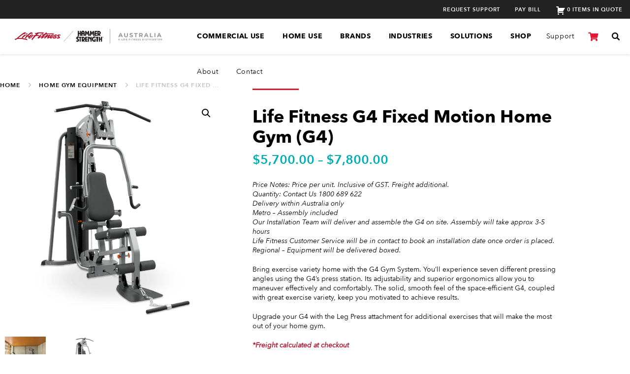

--- FILE ---
content_type: text/html; charset=UTF-8
request_url: https://www.lifefitness.com.au/product/gs4-fixed-motion-home-gym/
body_size: 53012
content:
<!DOCTYPE html>
<!--[if IE 7]>
<html class="ie ie7" lang="en-AU">
<![endif]-->
<!--[if IE 8]>
<html class="ie ie8" lang="en-AU">
<![endif]-->
<!--[if !(IE 7) & !(IE 8)]><!-->
<html lang="en-AU">
<!--<![endif]-->

<head><meta charset="UTF-8"><script>if(navigator.userAgent.match(/MSIE|Internet Explorer/i)||navigator.userAgent.match(/Trident\/7\..*?rv:11/i)){var href=document.location.href;if(!href.match(/[?&]nowprocket/)){if(href.indexOf("?")==-1){if(href.indexOf("#")==-1){document.location.href=href+"?nowprocket=1"}else{document.location.href=href.replace("#","?nowprocket=1#")}}else{if(href.indexOf("#")==-1){document.location.href=href+"&nowprocket=1"}else{document.location.href=href.replace("#","&nowprocket=1#")}}}}</script><script>(()=>{class RocketLazyLoadScripts{constructor(){this.v="2.0.4",this.userEvents=["keydown","keyup","mousedown","mouseup","mousemove","mouseover","mouseout","touchmove","touchstart","touchend","touchcancel","wheel","click","dblclick","input"],this.attributeEvents=["onblur","onclick","oncontextmenu","ondblclick","onfocus","onmousedown","onmouseenter","onmouseleave","onmousemove","onmouseout","onmouseover","onmouseup","onmousewheel","onscroll","onsubmit"]}async t(){this.i(),this.o(),/iP(ad|hone)/.test(navigator.userAgent)&&this.h(),this.u(),this.l(this),this.m(),this.k(this),this.p(this),this._(),await Promise.all([this.R(),this.L()]),this.lastBreath=Date.now(),this.S(this),this.P(),this.D(),this.O(),this.M(),await this.C(this.delayedScripts.normal),await this.C(this.delayedScripts.defer),await this.C(this.delayedScripts.async),await this.T(),await this.F(),await this.j(),await this.A(),window.dispatchEvent(new Event("rocket-allScriptsLoaded")),this.everythingLoaded=!0,this.lastTouchEnd&&await new Promise(t=>setTimeout(t,500-Date.now()+this.lastTouchEnd)),this.I(),this.H(),this.U(),this.W()}i(){this.CSPIssue=sessionStorage.getItem("rocketCSPIssue"),document.addEventListener("securitypolicyviolation",t=>{this.CSPIssue||"script-src-elem"!==t.violatedDirective||"data"!==t.blockedURI||(this.CSPIssue=!0,sessionStorage.setItem("rocketCSPIssue",!0))},{isRocket:!0})}o(){window.addEventListener("pageshow",t=>{this.persisted=t.persisted,this.realWindowLoadedFired=!0},{isRocket:!0}),window.addEventListener("pagehide",()=>{this.onFirstUserAction=null},{isRocket:!0})}h(){let t;function e(e){t=e}window.addEventListener("touchstart",e,{isRocket:!0}),window.addEventListener("touchend",function i(o){o.changedTouches[0]&&t.changedTouches[0]&&Math.abs(o.changedTouches[0].pageX-t.changedTouches[0].pageX)<10&&Math.abs(o.changedTouches[0].pageY-t.changedTouches[0].pageY)<10&&o.timeStamp-t.timeStamp<200&&(window.removeEventListener("touchstart",e,{isRocket:!0}),window.removeEventListener("touchend",i,{isRocket:!0}),"INPUT"===o.target.tagName&&"text"===o.target.type||(o.target.dispatchEvent(new TouchEvent("touchend",{target:o.target,bubbles:!0})),o.target.dispatchEvent(new MouseEvent("mouseover",{target:o.target,bubbles:!0})),o.target.dispatchEvent(new PointerEvent("click",{target:o.target,bubbles:!0,cancelable:!0,detail:1,clientX:o.changedTouches[0].clientX,clientY:o.changedTouches[0].clientY})),event.preventDefault()))},{isRocket:!0})}q(t){this.userActionTriggered||("mousemove"!==t.type||this.firstMousemoveIgnored?"keyup"===t.type||"mouseover"===t.type||"mouseout"===t.type||(this.userActionTriggered=!0,this.onFirstUserAction&&this.onFirstUserAction()):this.firstMousemoveIgnored=!0),"click"===t.type&&t.preventDefault(),t.stopPropagation(),t.stopImmediatePropagation(),"touchstart"===this.lastEvent&&"touchend"===t.type&&(this.lastTouchEnd=Date.now()),"click"===t.type&&(this.lastTouchEnd=0),this.lastEvent=t.type,t.composedPath&&t.composedPath()[0].getRootNode()instanceof ShadowRoot&&(t.rocketTarget=t.composedPath()[0]),this.savedUserEvents.push(t)}u(){this.savedUserEvents=[],this.userEventHandler=this.q.bind(this),this.userEvents.forEach(t=>window.addEventListener(t,this.userEventHandler,{passive:!1,isRocket:!0})),document.addEventListener("visibilitychange",this.userEventHandler,{isRocket:!0})}U(){this.userEvents.forEach(t=>window.removeEventListener(t,this.userEventHandler,{passive:!1,isRocket:!0})),document.removeEventListener("visibilitychange",this.userEventHandler,{isRocket:!0}),this.savedUserEvents.forEach(t=>{(t.rocketTarget||t.target).dispatchEvent(new window[t.constructor.name](t.type,t))})}m(){const t="return false",e=Array.from(this.attributeEvents,t=>"data-rocket-"+t),i="["+this.attributeEvents.join("],[")+"]",o="[data-rocket-"+this.attributeEvents.join("],[data-rocket-")+"]",s=(e,i,o)=>{o&&o!==t&&(e.setAttribute("data-rocket-"+i,o),e["rocket"+i]=new Function("event",o),e.setAttribute(i,t))};new MutationObserver(t=>{for(const n of t)"attributes"===n.type&&(n.attributeName.startsWith("data-rocket-")||this.everythingLoaded?n.attributeName.startsWith("data-rocket-")&&this.everythingLoaded&&this.N(n.target,n.attributeName.substring(12)):s(n.target,n.attributeName,n.target.getAttribute(n.attributeName))),"childList"===n.type&&n.addedNodes.forEach(t=>{if(t.nodeType===Node.ELEMENT_NODE)if(this.everythingLoaded)for(const i of[t,...t.querySelectorAll(o)])for(const t of i.getAttributeNames())e.includes(t)&&this.N(i,t.substring(12));else for(const e of[t,...t.querySelectorAll(i)])for(const t of e.getAttributeNames())this.attributeEvents.includes(t)&&s(e,t,e.getAttribute(t))})}).observe(document,{subtree:!0,childList:!0,attributeFilter:[...this.attributeEvents,...e]})}I(){this.attributeEvents.forEach(t=>{document.querySelectorAll("[data-rocket-"+t+"]").forEach(e=>{this.N(e,t)})})}N(t,e){const i=t.getAttribute("data-rocket-"+e);i&&(t.setAttribute(e,i),t.removeAttribute("data-rocket-"+e))}k(t){Object.defineProperty(HTMLElement.prototype,"onclick",{get(){return this.rocketonclick||null},set(e){this.rocketonclick=e,this.setAttribute(t.everythingLoaded?"onclick":"data-rocket-onclick","this.rocketonclick(event)")}})}S(t){function e(e,i){let o=e[i];e[i]=null,Object.defineProperty(e,i,{get:()=>o,set(s){t.everythingLoaded?o=s:e["rocket"+i]=o=s}})}e(document,"onreadystatechange"),e(window,"onload"),e(window,"onpageshow");try{Object.defineProperty(document,"readyState",{get:()=>t.rocketReadyState,set(e){t.rocketReadyState=e},configurable:!0}),document.readyState="loading"}catch(t){console.log("WPRocket DJE readyState conflict, bypassing")}}l(t){this.originalAddEventListener=EventTarget.prototype.addEventListener,this.originalRemoveEventListener=EventTarget.prototype.removeEventListener,this.savedEventListeners=[],EventTarget.prototype.addEventListener=function(e,i,o){o&&o.isRocket||!t.B(e,this)&&!t.userEvents.includes(e)||t.B(e,this)&&!t.userActionTriggered||e.startsWith("rocket-")||t.everythingLoaded?t.originalAddEventListener.call(this,e,i,o):(t.savedEventListeners.push({target:this,remove:!1,type:e,func:i,options:o}),"mouseenter"!==e&&"mouseleave"!==e||t.originalAddEventListener.call(this,e,t.savedUserEvents.push,o))},EventTarget.prototype.removeEventListener=function(e,i,o){o&&o.isRocket||!t.B(e,this)&&!t.userEvents.includes(e)||t.B(e,this)&&!t.userActionTriggered||e.startsWith("rocket-")||t.everythingLoaded?t.originalRemoveEventListener.call(this,e,i,o):t.savedEventListeners.push({target:this,remove:!0,type:e,func:i,options:o})}}J(t,e){this.savedEventListeners=this.savedEventListeners.filter(i=>{let o=i.type,s=i.target||window;return e!==o||t!==s||(this.B(o,s)&&(i.type="rocket-"+o),this.$(i),!1)})}H(){EventTarget.prototype.addEventListener=this.originalAddEventListener,EventTarget.prototype.removeEventListener=this.originalRemoveEventListener,this.savedEventListeners.forEach(t=>this.$(t))}$(t){t.remove?this.originalRemoveEventListener.call(t.target,t.type,t.func,t.options):this.originalAddEventListener.call(t.target,t.type,t.func,t.options)}p(t){let e;function i(e){return t.everythingLoaded?e:e.split(" ").map(t=>"load"===t||t.startsWith("load.")?"rocket-jquery-load":t).join(" ")}function o(o){function s(e){const s=o.fn[e];o.fn[e]=o.fn.init.prototype[e]=function(){return this[0]===window&&t.userActionTriggered&&("string"==typeof arguments[0]||arguments[0]instanceof String?arguments[0]=i(arguments[0]):"object"==typeof arguments[0]&&Object.keys(arguments[0]).forEach(t=>{const e=arguments[0][t];delete arguments[0][t],arguments[0][i(t)]=e})),s.apply(this,arguments),this}}if(o&&o.fn&&!t.allJQueries.includes(o)){const e={DOMContentLoaded:[],"rocket-DOMContentLoaded":[]};for(const t in e)document.addEventListener(t,()=>{e[t].forEach(t=>t())},{isRocket:!0});o.fn.ready=o.fn.init.prototype.ready=function(i){function s(){parseInt(o.fn.jquery)>2?setTimeout(()=>i.bind(document)(o)):i.bind(document)(o)}return"function"==typeof i&&(t.realDomReadyFired?!t.userActionTriggered||t.fauxDomReadyFired?s():e["rocket-DOMContentLoaded"].push(s):e.DOMContentLoaded.push(s)),o([])},s("on"),s("one"),s("off"),t.allJQueries.push(o)}e=o}t.allJQueries=[],o(window.jQuery),Object.defineProperty(window,"jQuery",{get:()=>e,set(t){o(t)}})}P(){const t=new Map;document.write=document.writeln=function(e){const i=document.currentScript,o=document.createRange(),s=i.parentElement;let n=t.get(i);void 0===n&&(n=i.nextSibling,t.set(i,n));const c=document.createDocumentFragment();o.setStart(c,0),c.appendChild(o.createContextualFragment(e)),s.insertBefore(c,n)}}async R(){return new Promise(t=>{this.userActionTriggered?t():this.onFirstUserAction=t})}async L(){return new Promise(t=>{document.addEventListener("DOMContentLoaded",()=>{this.realDomReadyFired=!0,t()},{isRocket:!0})})}async j(){return this.realWindowLoadedFired?Promise.resolve():new Promise(t=>{window.addEventListener("load",t,{isRocket:!0})})}M(){this.pendingScripts=[];this.scriptsMutationObserver=new MutationObserver(t=>{for(const e of t)e.addedNodes.forEach(t=>{"SCRIPT"!==t.tagName||t.noModule||t.isWPRocket||this.pendingScripts.push({script:t,promise:new Promise(e=>{const i=()=>{const i=this.pendingScripts.findIndex(e=>e.script===t);i>=0&&this.pendingScripts.splice(i,1),e()};t.addEventListener("load",i,{isRocket:!0}),t.addEventListener("error",i,{isRocket:!0}),setTimeout(i,1e3)})})})}),this.scriptsMutationObserver.observe(document,{childList:!0,subtree:!0})}async F(){await this.X(),this.pendingScripts.length?(await this.pendingScripts[0].promise,await this.F()):this.scriptsMutationObserver.disconnect()}D(){this.delayedScripts={normal:[],async:[],defer:[]},document.querySelectorAll("script[type$=rocketlazyloadscript]").forEach(t=>{t.hasAttribute("data-rocket-src")?t.hasAttribute("async")&&!1!==t.async?this.delayedScripts.async.push(t):t.hasAttribute("defer")&&!1!==t.defer||"module"===t.getAttribute("data-rocket-type")?this.delayedScripts.defer.push(t):this.delayedScripts.normal.push(t):this.delayedScripts.normal.push(t)})}async _(){await this.L();let t=[];document.querySelectorAll("script[type$=rocketlazyloadscript][data-rocket-src]").forEach(e=>{let i=e.getAttribute("data-rocket-src");if(i&&!i.startsWith("data:")){i.startsWith("//")&&(i=location.protocol+i);try{const o=new URL(i).origin;o!==location.origin&&t.push({src:o,crossOrigin:e.crossOrigin||"module"===e.getAttribute("data-rocket-type")})}catch(t){}}}),t=[...new Map(t.map(t=>[JSON.stringify(t),t])).values()],this.Y(t,"preconnect")}async G(t){if(await this.K(),!0!==t.noModule||!("noModule"in HTMLScriptElement.prototype))return new Promise(e=>{let i;function o(){(i||t).setAttribute("data-rocket-status","executed"),e()}try{if(navigator.userAgent.includes("Firefox/")||""===navigator.vendor||this.CSPIssue)i=document.createElement("script"),[...t.attributes].forEach(t=>{let e=t.nodeName;"type"!==e&&("data-rocket-type"===e&&(e="type"),"data-rocket-src"===e&&(e="src"),i.setAttribute(e,t.nodeValue))}),t.text&&(i.text=t.text),t.nonce&&(i.nonce=t.nonce),i.hasAttribute("src")?(i.addEventListener("load",o,{isRocket:!0}),i.addEventListener("error",()=>{i.setAttribute("data-rocket-status","failed-network"),e()},{isRocket:!0}),setTimeout(()=>{i.isConnected||e()},1)):(i.text=t.text,o()),i.isWPRocket=!0,t.parentNode.replaceChild(i,t);else{const i=t.getAttribute("data-rocket-type"),s=t.getAttribute("data-rocket-src");i?(t.type=i,t.removeAttribute("data-rocket-type")):t.removeAttribute("type"),t.addEventListener("load",o,{isRocket:!0}),t.addEventListener("error",i=>{this.CSPIssue&&i.target.src.startsWith("data:")?(console.log("WPRocket: CSP fallback activated"),t.removeAttribute("src"),this.G(t).then(e)):(t.setAttribute("data-rocket-status","failed-network"),e())},{isRocket:!0}),s?(t.fetchPriority="high",t.removeAttribute("data-rocket-src"),t.src=s):t.src="data:text/javascript;base64,"+window.btoa(unescape(encodeURIComponent(t.text)))}}catch(i){t.setAttribute("data-rocket-status","failed-transform"),e()}});t.setAttribute("data-rocket-status","skipped")}async C(t){const e=t.shift();return e?(e.isConnected&&await this.G(e),this.C(t)):Promise.resolve()}O(){this.Y([...this.delayedScripts.normal,...this.delayedScripts.defer,...this.delayedScripts.async],"preload")}Y(t,e){this.trash=this.trash||[];let i=!0;var o=document.createDocumentFragment();t.forEach(t=>{const s=t.getAttribute&&t.getAttribute("data-rocket-src")||t.src;if(s&&!s.startsWith("data:")){const n=document.createElement("link");n.href=s,n.rel=e,"preconnect"!==e&&(n.as="script",n.fetchPriority=i?"high":"low"),t.getAttribute&&"module"===t.getAttribute("data-rocket-type")&&(n.crossOrigin=!0),t.crossOrigin&&(n.crossOrigin=t.crossOrigin),t.integrity&&(n.integrity=t.integrity),t.nonce&&(n.nonce=t.nonce),o.appendChild(n),this.trash.push(n),i=!1}}),document.head.appendChild(o)}W(){this.trash.forEach(t=>t.remove())}async T(){try{document.readyState="interactive"}catch(t){}this.fauxDomReadyFired=!0;try{await this.K(),this.J(document,"readystatechange"),document.dispatchEvent(new Event("rocket-readystatechange")),await this.K(),document.rocketonreadystatechange&&document.rocketonreadystatechange(),await this.K(),this.J(document,"DOMContentLoaded"),document.dispatchEvent(new Event("rocket-DOMContentLoaded")),await this.K(),this.J(window,"DOMContentLoaded"),window.dispatchEvent(new Event("rocket-DOMContentLoaded"))}catch(t){console.error(t)}}async A(){try{document.readyState="complete"}catch(t){}try{await this.K(),this.J(document,"readystatechange"),document.dispatchEvent(new Event("rocket-readystatechange")),await this.K(),document.rocketonreadystatechange&&document.rocketonreadystatechange(),await this.K(),this.J(window,"load"),window.dispatchEvent(new Event("rocket-load")),await this.K(),window.rocketonload&&window.rocketonload(),await this.K(),this.allJQueries.forEach(t=>t(window).trigger("rocket-jquery-load")),await this.K(),this.J(window,"pageshow");const t=new Event("rocket-pageshow");t.persisted=this.persisted,window.dispatchEvent(t),await this.K(),window.rocketonpageshow&&window.rocketonpageshow({persisted:this.persisted})}catch(t){console.error(t)}}async K(){Date.now()-this.lastBreath>45&&(await this.X(),this.lastBreath=Date.now())}async X(){return document.hidden?new Promise(t=>setTimeout(t)):new Promise(t=>requestAnimationFrame(t))}B(t,e){return e===document&&"readystatechange"===t||(e===document&&"DOMContentLoaded"===t||(e===window&&"DOMContentLoaded"===t||(e===window&&"load"===t||e===window&&"pageshow"===t)))}static run(){(new RocketLazyLoadScripts).t()}}RocketLazyLoadScripts.run()})();</script>

	

	<meta name="viewport" content="width=device-width, initial-scale=1, user-scalable=no">
	<!-- viewport - responsive devices -->
	
	<title>Life Fitness G4 Fixed Motion Home Gym (G4) - Life Fitness</title>
<link crossorigin data-rocket-preload as="font" href="https://www.lifefitness.com.au/wp-content/themes/lifefitness-australia/css/fonts/AvenirNext-DemiBold.woff2" rel="preload">
<link crossorigin data-rocket-preload as="font" href="https://www.lifefitness.com.au/wp-content/plugins/elementor/assets/lib/font-awesome/webfonts/fa-solid-900.woff2" rel="preload"><link rel="preload" data-rocket-preload as="image" href="https://www.lifefitness.com.au/wp-content/uploads/2020/07/HS-Gym_G4-hero.png" imagesrcset="https://www.lifefitness.com.au/wp-content/uploads/2020/07/HS-Gym_G4-hero.png 500w, https://www.lifefitness.com.au/wp-content/uploads/2020/07/HS-Gym_G4-hero-150x150.png 150w, https://www.lifefitness.com.au/wp-content/uploads/2020/07/HS-Gym_G4-hero-400x400.png 400w, https://www.lifefitness.com.au/wp-content/uploads/2020/07/HS-Gym_G4-hero-100x100.png 100w" imagesizes="(max-width: 500px) 100vw, 500px" fetchpriority="high">
	<!-- title -->
	
	<link rel="profile" href="http://gmpg.org/xfn/11">
	<link rel="pingback" href="https://www.lifefitness.com.au/xmlrpc.php">
	
		
	<!-- BEGINS WPHEAD -->
	<script data-cfasync="false" data-no-defer="1" data-no-minify="1" data-no-optimize="1">var ewww_webp_supported=!1;function check_webp_feature(A,e){var w;e=void 0!==e?e:function(){},ewww_webp_supported?e(ewww_webp_supported):((w=new Image).onload=function(){ewww_webp_supported=0<w.width&&0<w.height,e&&e(ewww_webp_supported)},w.onerror=function(){e&&e(!1)},w.src="data:image/webp;base64,"+{alpha:"UklGRkoAAABXRUJQVlA4WAoAAAAQAAAAAAAAAAAAQUxQSAwAAAARBxAR/Q9ERP8DAABWUDggGAAAABQBAJ0BKgEAAQAAAP4AAA3AAP7mtQAAAA=="}[A])}check_webp_feature("alpha");</script><script data-cfasync="false" data-no-defer="1" data-no-minify="1" data-no-optimize="1">var Arrive=function(c,w){"use strict";if(c.MutationObserver&&"undefined"!=typeof HTMLElement){var r,a=0,u=(r=HTMLElement.prototype.matches||HTMLElement.prototype.webkitMatchesSelector||HTMLElement.prototype.mozMatchesSelector||HTMLElement.prototype.msMatchesSelector,{matchesSelector:function(e,t){return e instanceof HTMLElement&&r.call(e,t)},addMethod:function(e,t,r){var a=e[t];e[t]=function(){return r.length==arguments.length?r.apply(this,arguments):"function"==typeof a?a.apply(this,arguments):void 0}},callCallbacks:function(e,t){t&&t.options.onceOnly&&1==t.firedElems.length&&(e=[e[0]]);for(var r,a=0;r=e[a];a++)r&&r.callback&&r.callback.call(r.elem,r.elem);t&&t.options.onceOnly&&1==t.firedElems.length&&t.me.unbindEventWithSelectorAndCallback.call(t.target,t.selector,t.callback)},checkChildNodesRecursively:function(e,t,r,a){for(var i,n=0;i=e[n];n++)r(i,t,a)&&a.push({callback:t.callback,elem:i}),0<i.childNodes.length&&u.checkChildNodesRecursively(i.childNodes,t,r,a)},mergeArrays:function(e,t){var r,a={};for(r in e)e.hasOwnProperty(r)&&(a[r]=e[r]);for(r in t)t.hasOwnProperty(r)&&(a[r]=t[r]);return a},toElementsArray:function(e){return e=void 0!==e&&("number"!=typeof e.length||e===c)?[e]:e}}),e=(l.prototype.addEvent=function(e,t,r,a){a={target:e,selector:t,options:r,callback:a,firedElems:[]};return this._beforeAdding&&this._beforeAdding(a),this._eventsBucket.push(a),a},l.prototype.removeEvent=function(e){for(var t,r=this._eventsBucket.length-1;t=this._eventsBucket[r];r--)e(t)&&(this._beforeRemoving&&this._beforeRemoving(t),(t=this._eventsBucket.splice(r,1))&&t.length&&(t[0].callback=null))},l.prototype.beforeAdding=function(e){this._beforeAdding=e},l.prototype.beforeRemoving=function(e){this._beforeRemoving=e},l),t=function(i,n){var o=new e,l=this,s={fireOnAttributesModification:!1};return o.beforeAdding(function(t){var e=t.target;e!==c.document&&e!==c||(e=document.getElementsByTagName("html")[0]);var r=new MutationObserver(function(e){n.call(this,e,t)}),a=i(t.options);r.observe(e,a),t.observer=r,t.me=l}),o.beforeRemoving(function(e){e.observer.disconnect()}),this.bindEvent=function(e,t,r){t=u.mergeArrays(s,t);for(var a=u.toElementsArray(this),i=0;i<a.length;i++)o.addEvent(a[i],e,t,r)},this.unbindEvent=function(){var r=u.toElementsArray(this);o.removeEvent(function(e){for(var t=0;t<r.length;t++)if(this===w||e.target===r[t])return!0;return!1})},this.unbindEventWithSelectorOrCallback=function(r){var a=u.toElementsArray(this),i=r,e="function"==typeof r?function(e){for(var t=0;t<a.length;t++)if((this===w||e.target===a[t])&&e.callback===i)return!0;return!1}:function(e){for(var t=0;t<a.length;t++)if((this===w||e.target===a[t])&&e.selector===r)return!0;return!1};o.removeEvent(e)},this.unbindEventWithSelectorAndCallback=function(r,a){var i=u.toElementsArray(this);o.removeEvent(function(e){for(var t=0;t<i.length;t++)if((this===w||e.target===i[t])&&e.selector===r&&e.callback===a)return!0;return!1})},this},i=new function(){var s={fireOnAttributesModification:!1,onceOnly:!1,existing:!1};function n(e,t,r){return!(!u.matchesSelector(e,t.selector)||(e._id===w&&(e._id=a++),-1!=t.firedElems.indexOf(e._id)))&&(t.firedElems.push(e._id),!0)}var c=(i=new t(function(e){var t={attributes:!1,childList:!0,subtree:!0};return e.fireOnAttributesModification&&(t.attributes=!0),t},function(e,i){e.forEach(function(e){var t=e.addedNodes,r=e.target,a=[];null!==t&&0<t.length?u.checkChildNodesRecursively(t,i,n,a):"attributes"===e.type&&n(r,i)&&a.push({callback:i.callback,elem:r}),u.callCallbacks(a,i)})})).bindEvent;return i.bindEvent=function(e,t,r){t=void 0===r?(r=t,s):u.mergeArrays(s,t);var a=u.toElementsArray(this);if(t.existing){for(var i=[],n=0;n<a.length;n++)for(var o=a[n].querySelectorAll(e),l=0;l<o.length;l++)i.push({callback:r,elem:o[l]});if(t.onceOnly&&i.length)return r.call(i[0].elem,i[0].elem);setTimeout(u.callCallbacks,1,i)}c.call(this,e,t,r)},i},o=new function(){var a={};function i(e,t){return u.matchesSelector(e,t.selector)}var n=(o=new t(function(){return{childList:!0,subtree:!0}},function(e,r){e.forEach(function(e){var t=e.removedNodes,e=[];null!==t&&0<t.length&&u.checkChildNodesRecursively(t,r,i,e),u.callCallbacks(e,r)})})).bindEvent;return o.bindEvent=function(e,t,r){t=void 0===r?(r=t,a):u.mergeArrays(a,t),n.call(this,e,t,r)},o};d(HTMLElement.prototype),d(NodeList.prototype),d(HTMLCollection.prototype),d(HTMLDocument.prototype),d(Window.prototype);var n={};return s(i,n,"unbindAllArrive"),s(o,n,"unbindAllLeave"),n}function l(){this._eventsBucket=[],this._beforeAdding=null,this._beforeRemoving=null}function s(e,t,r){u.addMethod(t,r,e.unbindEvent),u.addMethod(t,r,e.unbindEventWithSelectorOrCallback),u.addMethod(t,r,e.unbindEventWithSelectorAndCallback)}function d(e){e.arrive=i.bindEvent,s(i,e,"unbindArrive"),e.leave=o.bindEvent,s(o,e,"unbindLeave")}}(window,void 0),ewww_webp_supported=!1;function check_webp_feature(e,t){var r;ewww_webp_supported?t(ewww_webp_supported):((r=new Image).onload=function(){ewww_webp_supported=0<r.width&&0<r.height,t(ewww_webp_supported)},r.onerror=function(){t(!1)},r.src="data:image/webp;base64,"+{alpha:"UklGRkoAAABXRUJQVlA4WAoAAAAQAAAAAAAAAAAAQUxQSAwAAAARBxAR/Q9ERP8DAABWUDggGAAAABQBAJ0BKgEAAQAAAP4AAA3AAP7mtQAAAA==",animation:"UklGRlIAAABXRUJQVlA4WAoAAAASAAAAAAAAAAAAQU5JTQYAAAD/////AABBTk1GJgAAAAAAAAAAAAAAAAAAAGQAAABWUDhMDQAAAC8AAAAQBxAREYiI/gcA"}[e])}function ewwwLoadImages(e){if(e){for(var t=document.querySelectorAll(".batch-image img, .image-wrapper a, .ngg-pro-masonry-item a, .ngg-galleria-offscreen-seo-wrapper a"),r=0,a=t.length;r<a;r++)ewwwAttr(t[r],"data-src",t[r].getAttribute("data-webp")),ewwwAttr(t[r],"data-thumbnail",t[r].getAttribute("data-webp-thumbnail"));for(var i=document.querySelectorAll("div.woocommerce-product-gallery__image"),r=0,a=i.length;r<a;r++)ewwwAttr(i[r],"data-thumb",i[r].getAttribute("data-webp-thumb"))}for(var n=document.querySelectorAll("video"),r=0,a=n.length;r<a;r++)ewwwAttr(n[r],"poster",e?n[r].getAttribute("data-poster-webp"):n[r].getAttribute("data-poster-image"));for(var o,l=document.querySelectorAll("img.ewww_webp_lazy_load"),r=0,a=l.length;r<a;r++)e&&(ewwwAttr(l[r],"data-lazy-srcset",l[r].getAttribute("data-lazy-srcset-webp")),ewwwAttr(l[r],"data-srcset",l[r].getAttribute("data-srcset-webp")),ewwwAttr(l[r],"data-lazy-src",l[r].getAttribute("data-lazy-src-webp")),ewwwAttr(l[r],"data-src",l[r].getAttribute("data-src-webp")),ewwwAttr(l[r],"data-orig-file",l[r].getAttribute("data-webp-orig-file")),ewwwAttr(l[r],"data-medium-file",l[r].getAttribute("data-webp-medium-file")),ewwwAttr(l[r],"data-large-file",l[r].getAttribute("data-webp-large-file")),null!=(o=l[r].getAttribute("srcset"))&&!1!==o&&o.includes("R0lGOD")&&ewwwAttr(l[r],"src",l[r].getAttribute("data-lazy-src-webp"))),l[r].className=l[r].className.replace(/\bewww_webp_lazy_load\b/,"");for(var s=document.querySelectorAll(".ewww_webp"),r=0,a=s.length;r<a;r++)e?(ewwwAttr(s[r],"srcset",s[r].getAttribute("data-srcset-webp")),ewwwAttr(s[r],"src",s[r].getAttribute("data-src-webp")),ewwwAttr(s[r],"data-orig-file",s[r].getAttribute("data-webp-orig-file")),ewwwAttr(s[r],"data-medium-file",s[r].getAttribute("data-webp-medium-file")),ewwwAttr(s[r],"data-large-file",s[r].getAttribute("data-webp-large-file")),ewwwAttr(s[r],"data-large_image",s[r].getAttribute("data-webp-large_image")),ewwwAttr(s[r],"data-src",s[r].getAttribute("data-webp-src"))):(ewwwAttr(s[r],"srcset",s[r].getAttribute("data-srcset-img")),ewwwAttr(s[r],"src",s[r].getAttribute("data-src-img"))),s[r].className=s[r].className.replace(/\bewww_webp\b/,"ewww_webp_loaded");window.jQuery&&jQuery.fn.isotope&&jQuery.fn.imagesLoaded&&(jQuery(".fusion-posts-container-infinite").imagesLoaded(function(){jQuery(".fusion-posts-container-infinite").hasClass("isotope")&&jQuery(".fusion-posts-container-infinite").isotope()}),jQuery(".fusion-portfolio:not(.fusion-recent-works) .fusion-portfolio-wrapper").imagesLoaded(function(){jQuery(".fusion-portfolio:not(.fusion-recent-works) .fusion-portfolio-wrapper").isotope()}))}function ewwwWebPInit(e){ewwwLoadImages(e),ewwwNggLoadGalleries(e),document.arrive(".ewww_webp",function(){ewwwLoadImages(e)}),document.arrive(".ewww_webp_lazy_load",function(){ewwwLoadImages(e)}),document.arrive("videos",function(){ewwwLoadImages(e)}),"loading"==document.readyState?document.addEventListener("DOMContentLoaded",ewwwJSONParserInit):("undefined"!=typeof galleries&&ewwwNggParseGalleries(e),ewwwWooParseVariations(e))}function ewwwAttr(e,t,r){null!=r&&!1!==r&&e.setAttribute(t,r)}function ewwwJSONParserInit(){"undefined"!=typeof galleries&&check_webp_feature("alpha",ewwwNggParseGalleries),check_webp_feature("alpha",ewwwWooParseVariations)}function ewwwWooParseVariations(e){if(e)for(var t=document.querySelectorAll("form.variations_form"),r=0,a=t.length;r<a;r++){var i=t[r].getAttribute("data-product_variations"),n=!1;try{for(var o in i=JSON.parse(i))void 0!==i[o]&&void 0!==i[o].image&&(void 0!==i[o].image.src_webp&&(i[o].image.src=i[o].image.src_webp,n=!0),void 0!==i[o].image.srcset_webp&&(i[o].image.srcset=i[o].image.srcset_webp,n=!0),void 0!==i[o].image.full_src_webp&&(i[o].image.full_src=i[o].image.full_src_webp,n=!0),void 0!==i[o].image.gallery_thumbnail_src_webp&&(i[o].image.gallery_thumbnail_src=i[o].image.gallery_thumbnail_src_webp,n=!0),void 0!==i[o].image.thumb_src_webp&&(i[o].image.thumb_src=i[o].image.thumb_src_webp,n=!0));n&&ewwwAttr(t[r],"data-product_variations",JSON.stringify(i))}catch(e){}}}function ewwwNggParseGalleries(e){if(e)for(var t in galleries){var r=galleries[t];galleries[t].images_list=ewwwNggParseImageList(r.images_list)}}function ewwwNggLoadGalleries(e){e&&document.addEventListener("ngg.galleria.themeadded",function(e,t){window.ngg_galleria._create_backup=window.ngg_galleria.create,window.ngg_galleria.create=function(e,t){var r=$(e).data("id");return galleries["gallery_"+r].images_list=ewwwNggParseImageList(galleries["gallery_"+r].images_list),window.ngg_galleria._create_backup(e,t)}})}function ewwwNggParseImageList(e){for(var t in e){var r=e[t];if(void 0!==r["image-webp"]&&(e[t].image=r["image-webp"],delete e[t]["image-webp"]),void 0!==r["thumb-webp"]&&(e[t].thumb=r["thumb-webp"],delete e[t]["thumb-webp"]),void 0!==r.full_image_webp&&(e[t].full_image=r.full_image_webp,delete e[t].full_image_webp),void 0!==r.srcsets)for(var a in r.srcsets)nggSrcset=r.srcsets[a],void 0!==r.srcsets[a+"-webp"]&&(e[t].srcsets[a]=r.srcsets[a+"-webp"],delete e[t].srcsets[a+"-webp"]);if(void 0!==r.full_srcsets)for(var i in r.full_srcsets)nggFSrcset=r.full_srcsets[i],void 0!==r.full_srcsets[i+"-webp"]&&(e[t].full_srcsets[i]=r.full_srcsets[i+"-webp"],delete e[t].full_srcsets[i+"-webp"])}return e}check_webp_feature("alpha",ewwwWebPInit);</script>				<script type="rocketlazyloadscript">document.documentElement.className = document.documentElement.className + ' yes-js js_active js'</script>
			<meta name='robots' content='index, follow, max-image-preview:large, max-snippet:-1, max-video-preview:-1' />

<!-- Google Tag Manager for WordPress by gtm4wp.com -->
<script data-cfasync="false" data-pagespeed-no-defer>
	var gtm4wp_datalayer_name = "dataLayer";
	var dataLayer = dataLayer || [];
	const gtm4wp_use_sku_instead = 0;
	const gtm4wp_currency = 'AUD';
	const gtm4wp_product_per_impression = 10;
	const gtm4wp_clear_ecommerce = false;
	const gtm4wp_datalayer_max_timeout = 2000;
</script>
<!-- End Google Tag Manager for WordPress by gtm4wp.com -->
	<!-- This site is optimized with the Yoast SEO plugin v26.7 - https://yoast.com/wordpress/plugins/seo/ -->
	<link rel="canonical" href="https://www.lifefitness.com.au/product/gs4-fixed-motion-home-gym/" />
	<meta property="og:locale" content="en_US" />
	<meta property="og:type" content="article" />
	<meta property="og:title" content="Life Fitness G4 Fixed Motion Home Gym (G4) - Life Fitness" />
	<meta property="og:description" content="Bring Home exercise variety with seven different pressing angles. Space-efficient design and solid, smooth feel" />
	<meta property="og:url" content="https://www.lifefitness.com.au/product/gs4-fixed-motion-home-gym/" />
	<meta property="og:site_name" content="Life Fitness" />
	<meta property="article:modified_time" content="2026-01-15T22:54:19+00:00" />
	<meta property="og:image" content="https://www.lifefitness.com.au/wp-content/uploads/2020/07/HS-Gym_G4-hero.png" />
	<meta property="og:image:width" content="500" />
	<meta property="og:image:height" content="500" />
	<meta property="og:image:type" content="image/png" />
	<meta name="twitter:card" content="summary_large_image" />
	<meta name="twitter:label1" content="Est. reading time" />
	<meta name="twitter:data1" content="1 minute" />
	<script type="application/ld+json" class="yoast-schema-graph">{"@context":"https://schema.org","@graph":[{"@type":"WebPage","@id":"https://www.lifefitness.com.au/product/gs4-fixed-motion-home-gym/","url":"https://www.lifefitness.com.au/product/gs4-fixed-motion-home-gym/","name":"Life Fitness G4 Fixed Motion Home Gym (G4) - Life Fitness","isPartOf":{"@id":"https://www.lifefitness.com.au/#website"},"primaryImageOfPage":{"@id":"https://www.lifefitness.com.au/product/gs4-fixed-motion-home-gym/#primaryimage"},"image":{"@id":"https://www.lifefitness.com.au/product/gs4-fixed-motion-home-gym/#primaryimage"},"thumbnailUrl":"https://www.lifefitness.com.au/wp-content/uploads/2020/07/HS-Gym_G4-hero.png","datePublished":"2015-02-18T03:33:18+00:00","dateModified":"2026-01-15T22:54:19+00:00","breadcrumb":{"@id":"https://www.lifefitness.com.au/product/gs4-fixed-motion-home-gym/#breadcrumb"},"inLanguage":"en-AU","potentialAction":[{"@type":"ReadAction","target":["https://www.lifefitness.com.au/product/gs4-fixed-motion-home-gym/"]}]},{"@type":"ImageObject","inLanguage":"en-AU","@id":"https://www.lifefitness.com.au/product/gs4-fixed-motion-home-gym/#primaryimage","url":"https://www.lifefitness.com.au/wp-content/uploads/2020/07/HS-Gym_G4-hero.png","contentUrl":"https://www.lifefitness.com.au/wp-content/uploads/2020/07/HS-Gym_G4-hero.png","width":500,"height":500},{"@type":"BreadcrumbList","@id":"https://www.lifefitness.com.au/product/gs4-fixed-motion-home-gym/#breadcrumb","itemListElement":[{"@type":"ListItem","position":1,"name":"Home","item":"https://www.lifefitness.com.au/"},{"@type":"ListItem","position":2,"name":"Shop","item":"https://www.lifefitness.com.au/shop/"},{"@type":"ListItem","position":3,"name":"Life Fitness G4 Fixed Motion Home Gym (G4)"}]},{"@type":"WebSite","@id":"https://www.lifefitness.com.au/#website","url":"https://www.lifefitness.com.au/","name":"Life Fitness","description":"","publisher":{"@id":"https://www.lifefitness.com.au/#organization"},"potentialAction":[{"@type":"SearchAction","target":{"@type":"EntryPoint","urlTemplate":"https://www.lifefitness.com.au/?s={search_term_string}"},"query-input":{"@type":"PropertyValueSpecification","valueRequired":true,"valueName":"search_term_string"}}],"inLanguage":"en-AU"},{"@type":"Organization","@id":"https://www.lifefitness.com.au/#organization","name":"Life Fitness","url":"https://www.lifefitness.com.au/","logo":{"@type":"ImageObject","inLanguage":"en-AU","@id":"https://www.lifefitness.com.au/#/schema/logo/image/","url":"https://www.lifefitness.com.au/wp-content/uploads/2023/07/lf-favicon.png","contentUrl":"https://www.lifefitness.com.au/wp-content/uploads/2023/07/lf-favicon.png","width":600,"height":600,"caption":"Life Fitness"},"image":{"@id":"https://www.lifefitness.com.au/#/schema/logo/image/"}}]}</script>
	<!-- / Yoast SEO plugin. -->


<link rel='dns-prefetch' href='//js.hs-scripts.com' />
<link rel='dns-prefetch' href='//www.google.com' />
<link rel='dns-prefetch' href='//static.zip.co' />

<link rel="alternate" type="application/rss+xml" title="Life Fitness &raquo; Life Fitness G4 Fixed Motion Home Gym (G4) Comments Feed" href="https://www.lifefitness.com.au/product/gs4-fixed-motion-home-gym/feed/" />
<link rel="alternate" title="oEmbed (JSON)" type="application/json+oembed" href="https://www.lifefitness.com.au/wp-json/oembed/1.0/embed?url=https%3A%2F%2Fwww.lifefitness.com.au%2Fproduct%2Fgs4-fixed-motion-home-gym%2F" />
<link rel="alternate" title="oEmbed (XML)" type="text/xml+oembed" href="https://www.lifefitness.com.au/wp-json/oembed/1.0/embed?url=https%3A%2F%2Fwww.lifefitness.com.au%2Fproduct%2Fgs4-fixed-motion-home-gym%2F&#038;format=xml" />
<style id='wp-img-auto-sizes-contain-inline-css' type='text/css'>
img:is([sizes=auto i],[sizes^="auto," i]){contain-intrinsic-size:3000px 1500px}
/*# sourceURL=wp-img-auto-sizes-contain-inline-css */
</style>
<link data-minify="1" rel='stylesheet' id='swiper-css' href='https://www.lifefitness.com.au/wp-content/cache/min/1/wp-content/plugins/elementor/assets/lib/swiper/v8/css/swiper.min.css?ver=1768180060' type='text/css' media='all' />
<link rel='stylesheet' id='e-swiper-css' href='https://www.lifefitness.com.au/wp-content/plugins/elementor/assets/css/conditionals/e-swiper.min.css?ver=3.34.1' type='text/css' media='all' />
<link rel='stylesheet' id='elementor-icons-shared-0-css' href='https://www.lifefitness.com.au/wp-content/plugins/elementor/assets/lib/font-awesome/css/fontawesome.min.css?ver=5.15.3' type='text/css' media='all' />
<link data-minify="1" rel='stylesheet' id='elementor-icons-fa-solid-css' href='https://www.lifefitness.com.au/wp-content/cache/min/1/wp-content/plugins/elementor/assets/lib/font-awesome/css/solid.min.css?ver=1768180060' type='text/css' media='all' />
<link rel='stylesheet' id='wp-block-library-css' href='https://www.lifefitness.com.au/wp-includes/css/dist/block-library/style.min.css?ver=6.9' type='text/css' media='all' />
<style id='classic-theme-styles-inline-css' type='text/css'>
/*! This file is auto-generated */
.wp-block-button__link{color:#fff;background-color:#32373c;border-radius:9999px;box-shadow:none;text-decoration:none;padding:calc(.667em + 2px) calc(1.333em + 2px);font-size:1.125em}.wp-block-file__button{background:#32373c;color:#fff;text-decoration:none}
/*# sourceURL=/wp-includes/css/classic-themes.min.css */
</style>
<link data-minify="1" rel='stylesheet' id='jquery-selectBox-css' href='https://www.lifefitness.com.au/wp-content/cache/background-css/1/www.lifefitness.com.au/wp-content/cache/min/1/wp-content/plugins/yith-woocommerce-wishlist/assets/css/jquery.selectBox.css?ver=1768180060&wpr_t=1769146450' type='text/css' media='all' />
<link data-minify="1" rel='stylesheet' id='woocommerce_prettyPhoto_css-css' href='https://www.lifefitness.com.au/wp-content/cache/background-css/1/www.lifefitness.com.au/wp-content/cache/min/1/wp-content/plugins/woocommerce/assets/css/prettyPhoto.css?ver=1768180060&wpr_t=1769146450' type='text/css' media='all' />
<link data-minify="1" rel='stylesheet' id='yith-wcwl-main-css' href='https://www.lifefitness.com.au/wp-content/cache/background-css/1/www.lifefitness.com.au/wp-content/cache/min/1/wp-content/plugins/yith-woocommerce-wishlist/assets/css/style.css?ver=1768180060&wpr_t=1769146450' type='text/css' media='all' />
<style id='yith-wcwl-main-inline-css' type='text/css'>
 :root { --rounded-corners-radius: 16px; --add-to-cart-rounded-corners-radius: 16px; --feedback-duration: 3s } 
 :root { --rounded-corners-radius: 16px; --add-to-cart-rounded-corners-radius: 16px; --feedback-duration: 3s } 
/*# sourceURL=yith-wcwl-main-inline-css */
</style>
<link data-minify="1" rel='stylesheet' id='jet-engine-frontend-css' href='https://www.lifefitness.com.au/wp-content/cache/min/1/wp-content/plugins/jet-engine/assets/css/frontend.css?ver=1768180060' type='text/css' media='all' />
<style id='global-styles-inline-css' type='text/css'>
:root{--wp--preset--aspect-ratio--square: 1;--wp--preset--aspect-ratio--4-3: 4/3;--wp--preset--aspect-ratio--3-4: 3/4;--wp--preset--aspect-ratio--3-2: 3/2;--wp--preset--aspect-ratio--2-3: 2/3;--wp--preset--aspect-ratio--16-9: 16/9;--wp--preset--aspect-ratio--9-16: 9/16;--wp--preset--color--black: #000000;--wp--preset--color--cyan-bluish-gray: #abb8c3;--wp--preset--color--white: #ffffff;--wp--preset--color--pale-pink: #f78da7;--wp--preset--color--vivid-red: #cf2e2e;--wp--preset--color--luminous-vivid-orange: #ff6900;--wp--preset--color--luminous-vivid-amber: #fcb900;--wp--preset--color--light-green-cyan: #7bdcb5;--wp--preset--color--vivid-green-cyan: #00d084;--wp--preset--color--pale-cyan-blue: #8ed1fc;--wp--preset--color--vivid-cyan-blue: #0693e3;--wp--preset--color--vivid-purple: #9b51e0;--wp--preset--gradient--vivid-cyan-blue-to-vivid-purple: linear-gradient(135deg,rgb(6,147,227) 0%,rgb(155,81,224) 100%);--wp--preset--gradient--light-green-cyan-to-vivid-green-cyan: linear-gradient(135deg,rgb(122,220,180) 0%,rgb(0,208,130) 100%);--wp--preset--gradient--luminous-vivid-amber-to-luminous-vivid-orange: linear-gradient(135deg,rgb(252,185,0) 0%,rgb(255,105,0) 100%);--wp--preset--gradient--luminous-vivid-orange-to-vivid-red: linear-gradient(135deg,rgb(255,105,0) 0%,rgb(207,46,46) 100%);--wp--preset--gradient--very-light-gray-to-cyan-bluish-gray: linear-gradient(135deg,rgb(238,238,238) 0%,rgb(169,184,195) 100%);--wp--preset--gradient--cool-to-warm-spectrum: linear-gradient(135deg,rgb(74,234,220) 0%,rgb(151,120,209) 20%,rgb(207,42,186) 40%,rgb(238,44,130) 60%,rgb(251,105,98) 80%,rgb(254,248,76) 100%);--wp--preset--gradient--blush-light-purple: linear-gradient(135deg,rgb(255,206,236) 0%,rgb(152,150,240) 100%);--wp--preset--gradient--blush-bordeaux: linear-gradient(135deg,rgb(254,205,165) 0%,rgb(254,45,45) 50%,rgb(107,0,62) 100%);--wp--preset--gradient--luminous-dusk: linear-gradient(135deg,rgb(255,203,112) 0%,rgb(199,81,192) 50%,rgb(65,88,208) 100%);--wp--preset--gradient--pale-ocean: linear-gradient(135deg,rgb(255,245,203) 0%,rgb(182,227,212) 50%,rgb(51,167,181) 100%);--wp--preset--gradient--electric-grass: linear-gradient(135deg,rgb(202,248,128) 0%,rgb(113,206,126) 100%);--wp--preset--gradient--midnight: linear-gradient(135deg,rgb(2,3,129) 0%,rgb(40,116,252) 100%);--wp--preset--font-size--small: 13px;--wp--preset--font-size--medium: 20px;--wp--preset--font-size--large: 36px;--wp--preset--font-size--x-large: 42px;--wp--preset--spacing--20: 0.44rem;--wp--preset--spacing--30: 0.67rem;--wp--preset--spacing--40: 1rem;--wp--preset--spacing--50: 1.5rem;--wp--preset--spacing--60: 2.25rem;--wp--preset--spacing--70: 3.38rem;--wp--preset--spacing--80: 5.06rem;--wp--preset--shadow--natural: 6px 6px 9px rgba(0, 0, 0, 0.2);--wp--preset--shadow--deep: 12px 12px 50px rgba(0, 0, 0, 0.4);--wp--preset--shadow--sharp: 6px 6px 0px rgba(0, 0, 0, 0.2);--wp--preset--shadow--outlined: 6px 6px 0px -3px rgb(255, 255, 255), 6px 6px rgb(0, 0, 0);--wp--preset--shadow--crisp: 6px 6px 0px rgb(0, 0, 0);}:where(.is-layout-flex){gap: 0.5em;}:where(.is-layout-grid){gap: 0.5em;}body .is-layout-flex{display: flex;}.is-layout-flex{flex-wrap: wrap;align-items: center;}.is-layout-flex > :is(*, div){margin: 0;}body .is-layout-grid{display: grid;}.is-layout-grid > :is(*, div){margin: 0;}:where(.wp-block-columns.is-layout-flex){gap: 2em;}:where(.wp-block-columns.is-layout-grid){gap: 2em;}:where(.wp-block-post-template.is-layout-flex){gap: 1.25em;}:where(.wp-block-post-template.is-layout-grid){gap: 1.25em;}.has-black-color{color: var(--wp--preset--color--black) !important;}.has-cyan-bluish-gray-color{color: var(--wp--preset--color--cyan-bluish-gray) !important;}.has-white-color{color: var(--wp--preset--color--white) !important;}.has-pale-pink-color{color: var(--wp--preset--color--pale-pink) !important;}.has-vivid-red-color{color: var(--wp--preset--color--vivid-red) !important;}.has-luminous-vivid-orange-color{color: var(--wp--preset--color--luminous-vivid-orange) !important;}.has-luminous-vivid-amber-color{color: var(--wp--preset--color--luminous-vivid-amber) !important;}.has-light-green-cyan-color{color: var(--wp--preset--color--light-green-cyan) !important;}.has-vivid-green-cyan-color{color: var(--wp--preset--color--vivid-green-cyan) !important;}.has-pale-cyan-blue-color{color: var(--wp--preset--color--pale-cyan-blue) !important;}.has-vivid-cyan-blue-color{color: var(--wp--preset--color--vivid-cyan-blue) !important;}.has-vivid-purple-color{color: var(--wp--preset--color--vivid-purple) !important;}.has-black-background-color{background-color: var(--wp--preset--color--black) !important;}.has-cyan-bluish-gray-background-color{background-color: var(--wp--preset--color--cyan-bluish-gray) !important;}.has-white-background-color{background-color: var(--wp--preset--color--white) !important;}.has-pale-pink-background-color{background-color: var(--wp--preset--color--pale-pink) !important;}.has-vivid-red-background-color{background-color: var(--wp--preset--color--vivid-red) !important;}.has-luminous-vivid-orange-background-color{background-color: var(--wp--preset--color--luminous-vivid-orange) !important;}.has-luminous-vivid-amber-background-color{background-color: var(--wp--preset--color--luminous-vivid-amber) !important;}.has-light-green-cyan-background-color{background-color: var(--wp--preset--color--light-green-cyan) !important;}.has-vivid-green-cyan-background-color{background-color: var(--wp--preset--color--vivid-green-cyan) !important;}.has-pale-cyan-blue-background-color{background-color: var(--wp--preset--color--pale-cyan-blue) !important;}.has-vivid-cyan-blue-background-color{background-color: var(--wp--preset--color--vivid-cyan-blue) !important;}.has-vivid-purple-background-color{background-color: var(--wp--preset--color--vivid-purple) !important;}.has-black-border-color{border-color: var(--wp--preset--color--black) !important;}.has-cyan-bluish-gray-border-color{border-color: var(--wp--preset--color--cyan-bluish-gray) !important;}.has-white-border-color{border-color: var(--wp--preset--color--white) !important;}.has-pale-pink-border-color{border-color: var(--wp--preset--color--pale-pink) !important;}.has-vivid-red-border-color{border-color: var(--wp--preset--color--vivid-red) !important;}.has-luminous-vivid-orange-border-color{border-color: var(--wp--preset--color--luminous-vivid-orange) !important;}.has-luminous-vivid-amber-border-color{border-color: var(--wp--preset--color--luminous-vivid-amber) !important;}.has-light-green-cyan-border-color{border-color: var(--wp--preset--color--light-green-cyan) !important;}.has-vivid-green-cyan-border-color{border-color: var(--wp--preset--color--vivid-green-cyan) !important;}.has-pale-cyan-blue-border-color{border-color: var(--wp--preset--color--pale-cyan-blue) !important;}.has-vivid-cyan-blue-border-color{border-color: var(--wp--preset--color--vivid-cyan-blue) !important;}.has-vivid-purple-border-color{border-color: var(--wp--preset--color--vivid-purple) !important;}.has-vivid-cyan-blue-to-vivid-purple-gradient-background{background: var(--wp--preset--gradient--vivid-cyan-blue-to-vivid-purple) !important;}.has-light-green-cyan-to-vivid-green-cyan-gradient-background{background: var(--wp--preset--gradient--light-green-cyan-to-vivid-green-cyan) !important;}.has-luminous-vivid-amber-to-luminous-vivid-orange-gradient-background{background: var(--wp--preset--gradient--luminous-vivid-amber-to-luminous-vivid-orange) !important;}.has-luminous-vivid-orange-to-vivid-red-gradient-background{background: var(--wp--preset--gradient--luminous-vivid-orange-to-vivid-red) !important;}.has-very-light-gray-to-cyan-bluish-gray-gradient-background{background: var(--wp--preset--gradient--very-light-gray-to-cyan-bluish-gray) !important;}.has-cool-to-warm-spectrum-gradient-background{background: var(--wp--preset--gradient--cool-to-warm-spectrum) !important;}.has-blush-light-purple-gradient-background{background: var(--wp--preset--gradient--blush-light-purple) !important;}.has-blush-bordeaux-gradient-background{background: var(--wp--preset--gradient--blush-bordeaux) !important;}.has-luminous-dusk-gradient-background{background: var(--wp--preset--gradient--luminous-dusk) !important;}.has-pale-ocean-gradient-background{background: var(--wp--preset--gradient--pale-ocean) !important;}.has-electric-grass-gradient-background{background: var(--wp--preset--gradient--electric-grass) !important;}.has-midnight-gradient-background{background: var(--wp--preset--gradient--midnight) !important;}.has-small-font-size{font-size: var(--wp--preset--font-size--small) !important;}.has-medium-font-size{font-size: var(--wp--preset--font-size--medium) !important;}.has-large-font-size{font-size: var(--wp--preset--font-size--large) !important;}.has-x-large-font-size{font-size: var(--wp--preset--font-size--x-large) !important;}
:where(.wp-block-post-template.is-layout-flex){gap: 1.25em;}:where(.wp-block-post-template.is-layout-grid){gap: 1.25em;}
:where(.wp-block-term-template.is-layout-flex){gap: 1.25em;}:where(.wp-block-term-template.is-layout-grid){gap: 1.25em;}
:where(.wp-block-columns.is-layout-flex){gap: 2em;}:where(.wp-block-columns.is-layout-grid){gap: 2em;}
:root :where(.wp-block-pullquote){font-size: 1.5em;line-height: 1.6;}
/*# sourceURL=global-styles-inline-css */
</style>
<link rel='stylesheet' id='ae-pro-css-css' href='https://www.lifefitness.com.au/wp-content/plugins/anywhere-elementor-pro/includes/assets/css/ae-pro.min.css?ver=2.29.3' type='text/css' media='all' />
<link data-minify="1" rel='stylesheet' id='acoplw-style-css' href='https://www.lifefitness.com.au/wp-content/cache/min/1/wp-content/plugins/aco-product-labels-for-woocommerce/assets/css/frontend.css?ver=1768180060' type='text/css' media='all' />
<link data-minify="1" rel='stylesheet' id='addressfinder-woocommerce-css' href='https://www.lifefitness.com.au/wp-content/cache/min/1/wp-content/plugins/addressfinder-woo/addressfinder-styles.css?ver=1768180060' type='text/css' media='all' />
<link data-minify="1" rel='stylesheet' id='reviewx-store-front-font-css-css' href='https://www.lifefitness.com.au/wp-content/cache/min/1/wp-content/plugins/reviewx/resources/assets/font.css?ver=1768180060' type='text/css' media='all' />
<link data-minify="1" rel='stylesheet' id='reviewx-store-front-icon-font-css-css' href='https://www.lifefitness.com.au/wp-content/cache/min/1/wp-content/plugins/reviewx/resources/assets/icon.font.css?ver=1768180060' type='text/css' media='all' />
<link data-minify="1" rel='stylesheet' id='reviewx-store-front-css-css' href='https://www.lifefitness.com.au/wp-content/cache/min/1/wp-content/plugins/reviewx/resources/assets/widget.css?ver=1768180060' type='text/css' media='all' />
<link data-minify="1" rel='stylesheet' id='searchandfilter-css' href='https://www.lifefitness.com.au/wp-content/cache/min/1/wp-content/plugins/search-filter/style.css?ver=1768180060' type='text/css' media='all' />
<link data-minify="1" rel='stylesheet' id='afrfq-front-css' href='https://www.lifefitness.com.au/wp-content/cache/min/1/wp-content/plugins/woocommerce-request-a-quote/assets/css/afrfq_front.css?ver=1768180060' type='text/css' media='all' />
<link rel='stylesheet' id='jquery-model-css' href='https://www.lifefitness.com.au/wp-content/plugins/woocommerce-request-a-quote/assets/css/jquery.modal.min.css?ver=1.0' type='text/css' media='all' />
<link data-minify="1" rel='stylesheet' id='dashicons-css' href='https://www.lifefitness.com.au/wp-content/cache/min/1/wp-includes/css/dashicons.min.css?ver=1768180060' type='text/css' media='all' />
<style id='dashicons-inline-css' type='text/css'>
[data-font="Dashicons"]:before {font-family: 'Dashicons' !important;content: attr(data-icon) !important;speak: none !important;font-weight: normal !important;font-variant: normal !important;text-transform: none !important;line-height: 1 !important;font-style: normal !important;-webkit-font-smoothing: antialiased !important;-moz-osx-font-smoothing: grayscale !important;}
/*# sourceURL=dashicons-inline-css */
</style>
<link rel='stylesheet' id='photoswipe-css' href='https://www.lifefitness.com.au/wp-content/cache/background-css/1/www.lifefitness.com.au/wp-content/plugins/woocommerce/assets/css/photoswipe/photoswipe.min.css?ver=10.4.3&wpr_t=1769146450' type='text/css' media='all' />
<link rel='stylesheet' id='photoswipe-default-skin-css' href='https://www.lifefitness.com.au/wp-content/cache/background-css/1/www.lifefitness.com.au/wp-content/plugins/woocommerce/assets/css/photoswipe/default-skin/default-skin.min.css?ver=10.4.3&wpr_t=1769146450' type='text/css' media='all' />
<link data-minify="1" rel='stylesheet' id='woocommerce-layout-css' href='https://www.lifefitness.com.au/wp-content/cache/min/1/wp-content/plugins/woocommerce/assets/css/woocommerce-layout.css?ver=1768180060' type='text/css' media='all' />
<link data-minify="1" rel='stylesheet' id='woocommerce-smallscreen-css' href='https://www.lifefitness.com.au/wp-content/cache/min/1/wp-content/plugins/woocommerce/assets/css/woocommerce-smallscreen.css?ver=1768180060' type='text/css' media='only screen and (max-width: 768px)' />
<link data-minify="1" rel='stylesheet' id='woocommerce-general-css' href='https://www.lifefitness.com.au/wp-content/cache/background-css/1/www.lifefitness.com.au/wp-content/cache/min/1/wp-content/plugins/woocommerce/assets/css/woocommerce.css?ver=1768180060&wpr_t=1769146450' type='text/css' media='all' />
<style id='woocommerce-inline-inline-css' type='text/css'>
.woocommerce form .form-row .required { visibility: visible; }
/*# sourceURL=woocommerce-inline-inline-css */
</style>
<link data-minify="1" rel='stylesheet' id='wpsl-styles-css' href='https://www.lifefitness.com.au/wp-content/cache/background-css/1/www.lifefitness.com.au/wp-content/cache/min/1/wp-content/plugins/wp-store-locator/css/styles.min.css?ver=1768180060&wpr_t=1769146450' type='text/css' media='all' />
<link data-minify="1" rel='stylesheet' id='mc4wp-form-basic-css' href='https://www.lifefitness.com.au/wp-content/cache/min/1/wp-content/plugins/mailchimp-for-wp/assets/css/form-basic.css?ver=1768180060' type='text/css' media='all' />
<link rel='stylesheet' id='eae-css-css' href='https://www.lifefitness.com.au/wp-content/cache/background-css/1/www.lifefitness.com.au/wp-content/plugins/addon-elements-for-elementor-page-builder/assets/css/eae.min.css?ver=1.14.4&wpr_t=1769146450' type='text/css' media='all' />
<link data-minify="1" rel='stylesheet' id='eae-peel-css-css' href='https://www.lifefitness.com.au/wp-content/cache/min/1/wp-content/plugins/addon-elements-for-elementor-page-builder/assets/lib/peel/peel.css?ver=1768180060' type='text/css' media='all' />
<link data-minify="1" rel='stylesheet' id='megamenu-css' href='https://www.lifefitness.com.au/wp-content/cache/min/1/wp-content/uploads/maxmegamenu/style.css?ver=1768180060' type='text/css' media='all' />
<link rel='stylesheet' id='search-filter-plugin-styles-css' href='https://www.lifefitness.com.au/wp-content/cache/background-css/1/www.lifefitness.com.au/wp-content/plugins/search-filter-pro/public/assets/css/search-filter.min.css?ver=2.5.21&wpr_t=1769146450' type='text/css' media='all' />
<link data-minify="1" rel='stylesheet' id='wc-zipmoney-style-css' href='https://www.lifefitness.com.au/wp-content/cache/background-css/1/www.lifefitness.com.au/wp-content/cache/min/1/wp-content/plugins/zipmoney-payments-woocommerce/assets/css/woocommerce-zipmoney-payment-front.css?ver=1768180060&wpr_t=1769146450' type='text/css' media='all' />
<link data-minify="1" rel='stylesheet' id='lflightbox-css' href='https://www.lifefitness.com.au/wp-content/cache/background-css/1/www.lifefitness.com.au/wp-content/cache/min/1/wp-content/themes/lifefitness-australia/css/lightgallery.css?ver=1768180060&wpr_t=1769146450' type='text/css' media='all' />
<link rel='stylesheet' id='preprocessor-css-css' href='https://www.lifefitness.com.au/wp-content/cache/background-css/1/www.lifefitness.com.au/wp-content/themes/lifefitness-australia/preprocessor/dist/main.min.css?ver=1606118168&wpr_t=1769146450' type='text/css' media='all' />
<link rel='stylesheet' id='five-bootstrap-css' href='https://www.lifefitness.com.au/wp-content/themes/five/includes/assets/css/bootstrap4.min.css?ver=1613489443' type='text/css' media='screen' />
<link data-minify="1" rel='stylesheet' id='framework-vendor-assets-css' href='https://www.lifefitness.com.au/wp-content/cache/min/1/wp-content/themes/five/includes/assets/css/vendor.css?ver=1768180060' type='text/css' media='screen' />
<link data-minify="1" rel='stylesheet' id='fiveframework-css' href='https://www.lifefitness.com.au/wp-content/cache/min/1/wp-content/themes/five/style.css?ver=1768180060' type='text/css' media='screen' />
<link data-minify="1" rel='stylesheet' id='five-store-locator-css-css' href='https://www.lifefitness.com.au/wp-content/cache/background-css/1/www.lifefitness.com.au/wp-content/cache/min/1/wp-content/plugins/five-store-locator/assets/css/five-store-locator.css?ver=1768180060&wpr_t=1769146450' type='text/css' media='screen' />
<link data-minify="1" rel='stylesheet' id='jet-popup-frontend-css' href='https://www.lifefitness.com.au/wp-content/cache/background-css/1/www.lifefitness.com.au/wp-content/cache/min/1/wp-content/plugins/jet-popup/assets/css/jet-popup-frontend.css?ver=1768180060&wpr_t=1769146450' type='text/css' media='all' />
<link data-minify="1" rel='stylesheet' id='jet-woo-builder-css' href='https://www.lifefitness.com.au/wp-content/cache/min/1/wp-content/plugins/jet-woo-builder/assets/css/frontend.css?ver=1768180060' type='text/css' media='all' />
<style id='jet-woo-builder-inline-css' type='text/css'>
@font-face {
				font-family: "WooCommerce";
				font-weight: normal;
				font-style: normal;
				src: url("https://www.lifefitness.com.au/wp-content/plugins/woocommerce/assets/fonts/WooCommerce.eot");
				src: url("https://www.lifefitness.com.au/wp-content/plugins/woocommerce/assets/fonts/WooCommerce.eot?#iefix") format("embedded-opentype"),
					 url("https://www.lifefitness.com.au/wp-content/plugins/woocommerce/assets/fonts/WooCommerce.woff") format("woff"),
					 url("https://www.lifefitness.com.au/wp-content/plugins/woocommerce/assets/fonts/WooCommerce.ttf") format("truetype"),
					 url("https://www.lifefitness.com.au/wp-content/plugins/woocommerce/assets/fonts/WooCommerce.svg#WooCommerce") format("svg");
			}
/*# sourceURL=jet-woo-builder-inline-css */
</style>
<link data-minify="1" rel='stylesheet' id='jet-woo-builder-frontend-font-css' href='https://www.lifefitness.com.au/wp-content/cache/min/1/wp-content/plugins/jet-woo-builder/assets/css/lib/jetwoobuilder-frontend-font/css/jetwoobuilder-frontend-font.css?ver=1768180060' type='text/css' media='all' />
<link rel='stylesheet' id='elementor-frontend-css' href='https://www.lifefitness.com.au/wp-content/uploads/elementor/css/custom-frontend.min.css?ver=1768180020' type='text/css' media='all' />
<link rel='stylesheet' id='widget-heading-css' href='https://www.lifefitness.com.au/wp-content/plugins/elementor/assets/css/widget-heading.min.css?ver=3.34.1' type='text/css' media='all' />
<link rel='stylesheet' id='widget-social-icons-css' href='https://www.lifefitness.com.au/wp-content/plugins/elementor/assets/css/widget-social-icons.min.css?ver=3.34.1' type='text/css' media='all' />
<link rel='stylesheet' id='e-apple-webkit-css' href='https://www.lifefitness.com.au/wp-content/uploads/elementor/css/custom-apple-webkit.min.css?ver=1768180020' type='text/css' media='all' />
<link rel='stylesheet' id='widget-form-css' href='https://www.lifefitness.com.au/wp-content/plugins/elementor-pro/assets/css/widget-form.min.css?ver=3.34.0' type='text/css' media='all' />
<link rel='stylesheet' id='widget-woocommerce-product-images-css' href='https://www.lifefitness.com.au/wp-content/plugins/elementor-pro/assets/css/widget-woocommerce-product-images.min.css?ver=3.34.0' type='text/css' media='all' />
<link rel='stylesheet' id='widget-divider-css' href='https://www.lifefitness.com.au/wp-content/plugins/elementor/assets/css/widget-divider.min.css?ver=3.34.1' type='text/css' media='all' />
<link rel='stylesheet' id='widget-spacer-css' href='https://www.lifefitness.com.au/wp-content/plugins/elementor/assets/css/widget-spacer.min.css?ver=3.34.1' type='text/css' media='all' />
<link rel='stylesheet' id='widget-woocommerce-product-price-css' href='https://www.lifefitness.com.au/wp-content/plugins/elementor-pro/assets/css/widget-woocommerce-product-price.min.css?ver=3.34.0' type='text/css' media='all' />
<link rel='stylesheet' id='widget-woocommerce-product-rating-css' href='https://www.lifefitness.com.au/wp-content/plugins/elementor-pro/assets/css/widget-woocommerce-product-rating.min.css?ver=3.34.0' type='text/css' media='all' />
<link rel='stylesheet' id='widget-woocommerce-product-add-to-cart-css' href='https://www.lifefitness.com.au/wp-content/uploads/elementor/css/custom-pro-widget-woocommerce-product-add-to-cart.min.css?ver=1768180020' type='text/css' media='all' />
<link rel='stylesheet' id='widget-share-buttons-css' href='https://www.lifefitness.com.au/wp-content/plugins/elementor-pro/assets/css/widget-share-buttons.min.css?ver=3.34.0' type='text/css' media='all' />
<link data-minify="1" rel='stylesheet' id='elementor-icons-fa-brands-css' href='https://www.lifefitness.com.au/wp-content/cache/min/1/wp-content/plugins/elementor/assets/lib/font-awesome/css/brands.min.css?ver=1768180060' type='text/css' media='all' />
<link rel='stylesheet' id='widget-woocommerce-product-data-tabs-css' href='https://www.lifefitness.com.au/wp-content/plugins/elementor-pro/assets/css/widget-woocommerce-product-data-tabs.min.css?ver=3.34.0' type='text/css' media='all' />
<link data-minify="1" rel='stylesheet' id='elementor-icons-css' href='https://www.lifefitness.com.au/wp-content/cache/min/1/wp-content/plugins/elementor/assets/lib/eicons/css/elementor-icons.min.css?ver=1768180060' type='text/css' media='all' />
<link rel='stylesheet' id='elementor-post-16453-css' href='https://www.lifefitness.com.au/wp-content/uploads/elementor/css/post-16453.css?ver=1768180020' type='text/css' media='all' />
<link rel='stylesheet' id='uael-frontend-css' href='https://www.lifefitness.com.au/wp-content/plugins/ultimate-elementor/assets/min-css/uael-frontend.min.css?ver=1.42.2' type='text/css' media='all' />
<link rel='stylesheet' id='uael-teammember-social-icons-css' href='https://www.lifefitness.com.au/wp-content/plugins/elementor/assets/css/widget-social-icons.min.css?ver=3.24.0' type='text/css' media='all' />
<link data-minify="1" rel='stylesheet' id='uael-social-share-icons-brands-css' href='https://www.lifefitness.com.au/wp-content/cache/min/1/wp-content/plugins/elementor/assets/lib/font-awesome/css/brands.css?ver=1768180057' type='text/css' media='all' />
<link data-minify="1" rel='stylesheet' id='uael-social-share-icons-fontawesome-css' href='https://www.lifefitness.com.au/wp-content/cache/min/1/wp-content/plugins/elementor/assets/lib/font-awesome/css/fontawesome.css?ver=1768180057' type='text/css' media='all' />
<link data-minify="1" rel='stylesheet' id='uael-nav-menu-icons-css' href='https://www.lifefitness.com.au/wp-content/cache/min/1/wp-content/plugins/elementor/assets/lib/font-awesome/css/solid.css?ver=1768180057' type='text/css' media='all' />
<link data-minify="1" rel='stylesheet' id='jet-tabs-frontend-css' href='https://www.lifefitness.com.au/wp-content/cache/background-css/1/www.lifefitness.com.au/wp-content/cache/min/1/wp-content/plugins/jet-tabs/assets/css/jet-tabs-frontend.css?ver=1768180057&wpr_t=1769146451' type='text/css' media='all' />
<link data-minify="1" rel='stylesheet' id='font-awesome-5-all-css' href='https://www.lifefitness.com.au/wp-content/cache/min/1/wp-content/plugins/elementor/assets/lib/font-awesome/css/all.min.css?ver=1768180057' type='text/css' media='all' />
<link rel='stylesheet' id='font-awesome-4-shim-css' href='https://www.lifefitness.com.au/wp-content/plugins/elementor/assets/lib/font-awesome/css/v4-shims.min.css?ver=1.0' type='text/css' media='all' />
<link rel='stylesheet' id='elementor-post-10786-css' href='https://www.lifefitness.com.au/wp-content/uploads/elementor/css/post-10786.css?ver=1768180020' type='text/css' media='all' />
<link rel='stylesheet' id='elementor-post-10674-css' href='https://www.lifefitness.com.au/wp-content/uploads/elementor/css/post-10674.css?ver=1768180020' type='text/css' media='all' />
<link rel='stylesheet' id='elementor-post-10964-css' href='https://www.lifefitness.com.au/wp-content/uploads/elementor/css/post-10964.css?ver=1768180024' type='text/css' media='all' />
<link rel='stylesheet' id='vegas-css-css' href='https://www.lifefitness.com.au/wp-content/plugins/anywhere-elementor-pro/includes/assets/lib/vegas/vegas.min.css?ver=2.4.0' type='text/css' media='all' />
<link rel='stylesheet' id='tablepress-default-css' href='https://www.lifefitness.com.au/wp-content/tablepress-combined.min.css?ver=41' type='text/css' media='all' />
<link data-minify="1" rel='stylesheet' id='lfcss-css' href='https://www.lifefitness.com.au/wp-content/cache/background-css/1/www.lifefitness.com.au/wp-content/cache/min/1/wp-content/themes/lifefitness-australia/style.css?ver=1768180057&wpr_t=1769146451' type='text/css' media='all' />
<link data-minify="1" rel='stylesheet' id='lfcss-responsive-css' href='https://www.lifefitness.com.au/wp-content/cache/min/1/wp-content/themes/lifefitness-australia/css/responsive.css?ver=1768180057' type='text/css' media='all' />
<link data-minify="1" rel='stylesheet' id='lf-builder-css' href='https://www.lifefitness.com.au/wp-content/cache/min/1/wp-content/themes/lifefitness-australia/css/builder.css?ver=1768180057' type='text/css' media='all' />
<link data-minify="1" rel='stylesheet' id='slick-css-css' href='https://www.lifefitness.com.au/wp-content/cache/min/1/wp-content/themes/lifefitness-australia/assets/slick-1.8.1/slick/slick.css?ver=1768180057' type='text/css' media='all' />
<link data-minify="1" rel='stylesheet' id='slick-theme-css' href='https://www.lifefitness.com.au/wp-content/cache/background-css/1/www.lifefitness.com.au/wp-content/cache/min/1/wp-content/themes/lifefitness-australia/assets/slick-1.8.1/slick/slick-theme.css?ver=1768180057&wpr_t=1769146451' type='text/css' media='all' />
<link data-minify="1" rel='stylesheet' id='prdctfltr-css' href='https://www.lifefitness.com.au/wp-content/cache/background-css/1/www.lifefitness.com.au/wp-content/cache/min/1/wp-content/plugins/prdctfltr/includes/css/styles.css?ver=1768180057&wpr_t=1769146451' type='text/css' media='all' />
<style id='rocket-lazyload-inline-css' type='text/css'>
.rll-youtube-player{position:relative;padding-bottom:56.23%;height:0;overflow:hidden;max-width:100%;}.rll-youtube-player:focus-within{outline: 2px solid currentColor;outline-offset: 5px;}.rll-youtube-player iframe{position:absolute;top:0;left:0;width:100%;height:100%;z-index:100;background:0 0}.rll-youtube-player img{bottom:0;display:block;left:0;margin:auto;max-width:100%;width:100%;position:absolute;right:0;top:0;border:none;height:auto;-webkit-transition:.4s all;-moz-transition:.4s all;transition:.4s all}.rll-youtube-player img:hover{-webkit-filter:brightness(75%)}.rll-youtube-player .play{height:100%;width:100%;left:0;top:0;position:absolute;background:var(--wpr-bg-a3f5bc04-2c27-4a72-876d-0884cec922f4) no-repeat center;background-color: transparent !important;cursor:pointer;border:none;}
/*# sourceURL=rocket-lazyload-inline-css */
</style>
<link data-minify="1" rel='stylesheet' id='elementor-gf-local-roboto-css' href='https://www.lifefitness.com.au/wp-content/cache/min/1/wp-content/uploads/elementor/google-fonts/css/roboto.css?ver=1768180057' type='text/css' media='all' />
<link data-minify="1" rel='stylesheet' id='elementor-gf-local-robotoslab-css' href='https://www.lifefitness.com.au/wp-content/cache/min/1/wp-content/uploads/elementor/google-fonts/css/robotoslab.css?ver=1768180057' type='text/css' media='all' />
<script type="text/javascript" src="https://www.lifefitness.com.au/wp-includes/js/jquery/jquery.min.js?ver=3.7.1" id="jquery-core-js"></script>
<script type="rocketlazyloadscript" data-rocket-type="text/javascript" data-rocket-src="https://www.lifefitness.com.au/wp-includes/js/jquery/jquery-migrate.min.js?ver=3.4.1" id="jquery-migrate-js"></script>
<script type="text/javascript" id="acoplw-script-js-extra">
/* <![CDATA[ */
var acoplw_frontend_object = {"classname":"","enablejquery":"0"};
//# sourceURL=acoplw-script-js-extra
/* ]]> */
</script>
<script type="rocketlazyloadscript" data-minify="1" data-rocket-type="text/javascript" data-rocket-src="https://www.lifefitness.com.au/wp-content/cache/min/1/wp-content/plugins/aco-product-labels-for-woocommerce/assets/js/frontend.js?ver=1768180057" id="acoplw-script-js" data-rocket-defer defer></script>
<script type="rocketlazyloadscript" data-minify="1" data-rocket-type="text/javascript" data-rocket-src="https://www.lifefitness.com.au/wp-content/cache/min/1/wp-content/plugins/recaptcha-woo/js/rcfwc.js?ver=1768180057" id="rcfwc-js-js" defer="defer" data-wp-strategy="defer"></script>
<script type="rocketlazyloadscript" data-rocket-type="text/javascript" data-rocket-src="https://www.google.com/recaptcha/api.js?hl=en_AU" id="recaptcha-js" defer="defer" data-wp-strategy="defer"></script>
<script type="text/javascript" id="wc-single-product-js-extra">
/* <![CDATA[ */
var wc_single_product_params = {"i18n_required_rating_text":"Please select a rating","i18n_rating_options":["1 of 5 stars","2 of 5 stars","3 of 5 stars","4 of 5 stars","5 of 5 stars"],"i18n_product_gallery_trigger_text":"View full-screen image gallery","review_rating_required":"yes","flexslider":{"rtl":false,"animation":"slide","smoothHeight":true,"directionNav":false,"controlNav":"thumbnails","slideshow":false,"animationSpeed":500,"animationLoop":false,"allowOneSlide":false},"zoom_enabled":"1","zoom_options":[],"photoswipe_enabled":"1","photoswipe_options":{"shareEl":false,"closeOnScroll":false,"history":false,"hideAnimationDuration":0,"showAnimationDuration":0},"flexslider_enabled":""};
//# sourceURL=wc-single-product-js-extra
/* ]]> */
</script>
<script type="text/javascript" src="https://www.lifefitness.com.au/wp-content/plugins/woocommerce/assets/js/frontend/single-product.min.js?ver=10.4.3" id="wc-single-product-js" defer="defer" data-wp-strategy="defer"></script>
<script type="rocketlazyloadscript" data-rocket-type="text/javascript" data-rocket-src="https://www.lifefitness.com.au/wp-content/plugins/woocommerce/assets/js/jquery-blockui/jquery.blockUI.min.js?ver=2.7.0-wc.10.4.3" id="wc-jquery-blockui-js" defer="defer" data-wp-strategy="defer"></script>
<script type="text/javascript" id="wc-add-to-cart-js-extra">
/* <![CDATA[ */
var wc_add_to_cart_params = {"ajax_url":"/wp-admin/admin-ajax.php","wc_ajax_url":"/?wc-ajax=%%endpoint%%","i18n_view_cart":"View cart","cart_url":"https://www.lifefitness.com.au/cart/","is_cart":"","cart_redirect_after_add":"no"};
//# sourceURL=wc-add-to-cart-js-extra
/* ]]> */
</script>
<script type="rocketlazyloadscript" data-rocket-type="text/javascript" data-rocket-src="https://www.lifefitness.com.au/wp-content/plugins/woocommerce/assets/js/frontend/add-to-cart.min.js?ver=10.4.3" id="wc-add-to-cart-js" defer="defer" data-wp-strategy="defer"></script>
<script type="text/javascript" src="https://www.lifefitness.com.au/wp-content/plugins/woocommerce/assets/js/zoom/jquery.zoom.min.js?ver=1.7.21-wc.10.4.3" id="wc-zoom-js" defer="defer" data-wp-strategy="defer"></script>
<script type="text/javascript" src="https://www.lifefitness.com.au/wp-content/plugins/woocommerce/assets/js/photoswipe/photoswipe.min.js?ver=4.1.1-wc.10.4.3" id="wc-photoswipe-js" defer="defer" data-wp-strategy="defer"></script>
<script type="text/javascript" src="https://www.lifefitness.com.au/wp-content/plugins/woocommerce/assets/js/photoswipe/photoswipe-ui-default.min.js?ver=4.1.1-wc.10.4.3" id="wc-photoswipe-ui-default-js" defer="defer" data-wp-strategy="defer"></script>
<script type="rocketlazyloadscript" data-rocket-type="text/javascript" data-rocket-src="https://www.lifefitness.com.au/wp-content/plugins/woocommerce/assets/js/js-cookie/js.cookie.min.js?ver=2.1.4-wc.10.4.3" id="wc-js-cookie-js" defer="defer" data-wp-strategy="defer"></script>
<script type="text/javascript" id="woocommerce-js-extra">
/* <![CDATA[ */
var woocommerce_params = {"ajax_url":"/wp-admin/admin-ajax.php","wc_ajax_url":"/?wc-ajax=%%endpoint%%","i18n_password_show":"Show password","i18n_password_hide":"Hide password"};
//# sourceURL=woocommerce-js-extra
/* ]]> */
</script>
<script type="rocketlazyloadscript" data-rocket-type="text/javascript" data-rocket-src="https://www.lifefitness.com.au/wp-content/plugins/woocommerce/assets/js/frontend/woocommerce.min.js?ver=10.4.3" id="woocommerce-js" defer="defer" data-wp-strategy="defer"></script>
<script type="text/javascript" id="search-filter-elementor-js-extra">
/* <![CDATA[ */
var SFE_DATA = {"ajax_url":"https://www.lifefitness.com.au/wp-admin/admin-ajax.php","home_url":"https://www.lifefitness.com.au/"};
//# sourceURL=search-filter-elementor-js-extra
/* ]]> */
</script>
<script type="rocketlazyloadscript" data-minify="1" data-rocket-type="text/javascript" data-rocket-src="https://www.lifefitness.com.au/wp-content/cache/min/1/wp-content/plugins/search-filter-elementor/assets/v2/js/search-filter-elementor.js?ver=1768180057" id="search-filter-elementor-js" data-rocket-defer defer></script>
<script type="rocketlazyloadscript" data-minify="1" data-rocket-type="text/javascript" data-rocket-src="https://www.lifefitness.com.au/wp-content/cache/min/1/wp-content/plugins/addon-elements-for-elementor-page-builder/assets/js/iconHelper.js?ver=1768180057" id="eae-iconHelper-js" data-rocket-defer defer></script>
<script type="text/javascript" id="search-filter-plugin-build-js-extra">
/* <![CDATA[ */
var SF_LDATA = {"ajax_url":"https://www.lifefitness.com.au/wp-admin/admin-ajax.php","home_url":"https://www.lifefitness.com.au/","extensions":["search-filter-elementor"]};
//# sourceURL=search-filter-plugin-build-js-extra
/* ]]> */
</script>
<script type="rocketlazyloadscript" data-rocket-type="text/javascript" data-rocket-src="https://www.lifefitness.com.au/wp-content/plugins/search-filter-pro/public/assets/js/search-filter-build.min.js?ver=2.5.21" id="search-filter-plugin-build-js" data-rocket-defer defer></script>
<script type="rocketlazyloadscript" data-rocket-type="text/javascript" data-rocket-src="https://www.lifefitness.com.au/wp-content/plugins/search-filter-pro/public/assets/js/chosen.jquery.min.js?ver=2.5.21" id="search-filter-plugin-chosen-js" data-rocket-defer defer></script>
<script type="rocketlazyloadscript" data-minify="1" data-rocket-type="text/javascript" async data-rocket-src="https://www.lifefitness.com.au/wp-content/cache/min/1/lib/js/zm-widget-js/dist/zip-widget.min.js?ver=1768180057"></script><script type="rocketlazyloadscript" data-minify="1" data-rocket-type="text/javascript" data-rocket-src="https://www.lifefitness.com.au/wp-content/cache/min/1/wp-content/themes/five/includes/assets/js/vendor.js?ver=1768180057" id="fiveframework-vendor-js" data-rocket-defer defer></script>
<script type="rocketlazyloadscript" data-rocket-type="text/javascript" data-rocket-src="https://www.lifefitness.com.au/wp-content/themes/five/includes/assets/js/bootstrap.min.js?ver=4.1" id="five-bootstrap-4-js" data-rocket-defer defer></script>
<script type="rocketlazyloadscript" data-minify="1" data-rocket-type="text/javascript" data-rocket-src="https://www.lifefitness.com.au/wp-content/cache/min/1/wp-content/themes/five/includes/assets/js/scripts.js?ver=1768180057" id="fiveframework-js-js" data-rocket-defer defer></script>
<script type="rocketlazyloadscript" data-rocket-type="text/javascript" data-rocket-src="//maps.google.com/maps/api/js?sensor=false&amp;ver=6.9" id="google-maps-js" data-rocket-defer defer></script>
<script type="rocketlazyloadscript" data-rocket-type="text/javascript" data-rocket-src="https://www.lifefitness.com.au/wp-content/plugins/five-store-locator/assets/js/gmap3.min.js?ver=7.1" id="gmap3-js" data-rocket-defer defer></script>
<script type="text/javascript" id="five-store-locator-js-js-extra">
/* <![CDATA[ */
var fiveStore = {"mapstyle":null,"marker":{"image":"","w":0,"h":0},"popup_background":"#000000","ajaxurl":"https://www.lifefitness.com.au/wp-admin/admin-ajax.php","five_store_locator_get_popup_markup_nonce":"ab306142d2"};
//# sourceURL=five-store-locator-js-js-extra
/* ]]> */
</script>
<script type="rocketlazyloadscript" data-minify="1" data-rocket-type="text/javascript" data-rocket-src="https://www.lifefitness.com.au/wp-content/cache/min/1/wp-content/plugins/five-store-locator/assets/js/five-store-locator.js?ver=1768180057" id="five-store-locator-js-js" data-rocket-defer defer></script>
<script type="text/javascript" id="five-js-js-extra">
/* <![CDATA[ */
var five = {"ajaxurl":"https://www.lifefitness.com.au/wp-admin/admin-ajax.php"};
//# sourceURL=five-js-js-extra
/* ]]> */
</script>
<script type="rocketlazyloadscript" data-minify="1" data-rocket-type="text/javascript" data-rocket-src="https://www.lifefitness.com.au/wp-content/cache/min/1/wp-content/themes/lifefitness-australia/js/scripts.js?ver=1768180057" id="five-js-js" data-rocket-defer defer></script>
<script type="rocketlazyloadscript" data-rocket-type="text/javascript" data-rocket-src="https://www.google.com/recaptcha/api.js?ver=v2.0" id="recaptchav2-js"></script>
<link rel="https://api.w.org/" href="https://www.lifefitness.com.au/wp-json/" /><link rel="alternate" title="JSON" type="application/json" href="https://www.lifefitness.com.au/wp-json/wp/v2/product/1526" /><link rel="EditURI" type="application/rsd+xml" title="RSD" href="https://www.lifefitness.com.au/xmlrpc.php?rsd" />
<meta name="generator" content="WordPress 6.9" />
<meta name="generator" content="WooCommerce 10.4.3" />
<link rel='shortlink' href='https://www.lifefitness.com.au/?p=1526' />
<!-- HFCM by 99 Robots - Snippet # 1: Favicon -->
<link rel="shortcut icon" href="https://www.lifefitness.com.au/LifeFitnessCorporateRGB-favicon.png" />
<!-- /end HFCM by 99 Robots -->
<!-- HFCM by 99 Robots - Snippet # 3: Facebook Pixel and Verification -->
<!-- Facebook Pixel Code -->
<script type="rocketlazyloadscript">
!function(f,b,e,v,n,t,s)
{if(f.fbq)return;n=f.fbq=function(){n.callMethod?
n.callMethod.apply(n,arguments):n.queue.push(arguments)};
if(!f._fbq)f._fbq=n;n.push=n;n.loaded=!0;n.version='2.0';
n.queue=[];t=b.createElement(e);t.async=!0;
t.src=v;s=b.getElementsByTagName(e)[0];
s.parentNode.insertBefore(t,s)}(window,document,'script',
'https://connect.facebook.net/en_US/fbevents.js');
fbq('init', '203290824293881');
fbq('track', 'PageView');
</script>
<noscript>
<img height="1" width="1"
src="https://www.facebook.com/tr?id=203290824293881&ev=PageView
&noscript=1"/>
</noscript>
<!-- End Facebook Pixel Code -->

<meta name="facebook-domain-verification" content="p0xeiz3n4lfsdswtcit3rbhvhyee82" />
<!-- /end HFCM by 99 Robots -->
<!-- HFCM by 99 Robots - Snippet # 4: Google Console Verification -->
<meta name="google-site-verification" content="aFVFLhVCaiNF8YAK-IiVhLelHMMP2Yz_dmjwEc_ZwoU" />
<!-- /end HFCM by 99 Robots -->
<!-- HFCM by 99 Robots - Snippet # 7: Hotjar Tag -->
<meta name="google-site-verification" content="IZ5aW535qY2mpVxcS1xgQXhqHFlbwQ7V1LIvqaCgE3M" />
<!-- Hotjar Tracking Code for https://www.lifefitness.com.au/ -->
<script type="rocketlazyloadscript">
    (function(h,o,t,j,a,r){
        h.hj=h.hj||function(){(h.hj.q=h.hj.q||[]).push(arguments)};
        h._hjSettings={hjid:2479381,hjsv:6};
        a=o.getElementsByTagName('head')[0];
        r=o.createElement('script');r.async=1;
        r.src=t+h._hjSettings.hjid+j+h._hjSettings.hjsv;
        a.appendChild(r);
    })(window,document,'https://static.hotjar.com/c/hotjar-','.js?sv=');
</script>
<!-- /end HFCM by 99 Robots -->
			<!-- DO NOT COPY THIS SNIPPET! Start of Page Analytics Tracking for HubSpot WordPress plugin v11.3.33-->
			<script type="rocketlazyloadscript" class="hsq-set-content-id" data-content-id="blog-post">
				var _hsq = _hsq || [];
				_hsq.push(["setContentType", "blog-post"]);
			</script>
			<!-- DO NOT COPY THIS SNIPPET! End of Page Analytics Tracking for HubSpot WordPress plugin -->
			
<!-- This website runs the Product Feed PRO for WooCommerce by AdTribes.io plugin - version woocommercesea_option_installed_version -->
<!-- Schema optimized by Schema Pro --><script type="application/ld+json">{"@context":"https://schema.org","@type":"Product","name":"Life Fitness G4 Fixed Motion Home Gym (G4)","image":{"@type":"ImageObject","url":"https://www.lifefitness.com.au/wp-content/uploads/2020/07/HS-Gym_G4-hero.png","width":500,"height":500},"description":"Price Notes: Price per unit. Inclusive of GST. Freight additional.\r\nQuantity: Contact Us 1800 689 622\r\nDelivery within Australia only\r\nMetro – Assembly included\r\nOur Installation Team will deliver and assemble the G4 on site. Assembly will take approx 3-5 hours\r\nLife Fitness Customer Service will be in contact to book an installation date once order is placed.\r\nRegional – Equipment will be delivered boxed.\r\n\r\nBring exercise variety home with the G4 Gym System. You'll experience seven different pressing angles using the G4's press station. Its adjustability and superior ergonomics allow you to maneuver effectively and comfortably. The solid, smooth feel of the space-efficient G4, coupled with great exercise variety, keep you motivated to achieve results.\r\n\r\nUpgrade your G4 with the Leg Press attachment for additional exercises that will make the most out of your home gym.\r\n\r\n*Freight calculated at checkout","sku":null,"mpn":null,"offers":{"@type":"Offer","price":null,"priceValidUntil":null,"url":"https://www.lifefitness.com.au/product/gs4-fixed-motion-home-gym/","priceCurrency":"AUD","availability":null}}</script><!-- / Schema optimized by Schema Pro --><!-- breadcrumb Schema optimized by Schema Pro --><script type="application/ld+json">{"@context":"https:\/\/schema.org","@type":"BreadcrumbList","itemListElement":[{"@type":"ListItem","position":1,"item":{"@id":"https:\/\/www.lifefitness.com.au\/","name":"Home"}},{"@type":"ListItem","position":2,"item":{"@id":"https:\/\/www.lifefitness.com.au\/shop\/","name":"Products"}},{"@type":"ListItem","position":3,"item":{"@id":"https:\/\/www.lifefitness.com.au\/product\/gs4-fixed-motion-home-gym\/","name":"Life Fitness G4 Fixed Motion Home Gym (G4)"}}]}</script><!-- / breadcrumb Schema optimized by Schema Pro -->
<!-- Google Tag Manager for WordPress by gtm4wp.com -->
<!-- GTM Container placement set to automatic -->
<script data-cfasync="false" data-pagespeed-no-defer type="text/javascript">
	var dataLayer_content = {"pagePostType":"product","pagePostType2":"single-product","pagePostAuthor":"Belinda matthews","productRatingCounts":[],"productAverageRating":0,"productReviewCount":0,"productType":"variable","productIsVariable":1};
	dataLayer.push( dataLayer_content );
</script>
<script type="rocketlazyloadscript" data-cfasync="false" data-pagespeed-no-defer data-rocket-type="text/javascript">
(function(w,d,s,l,i){w[l]=w[l]||[];w[l].push({'gtm.start':
new Date().getTime(),event:'gtm.js'});var f=d.getElementsByTagName(s)[0],
j=d.createElement(s),dl=l!='dataLayer'?'&l='+l:'';j.async=true;j.src=
'//www.googletagmanager.com/gtm.js?id='+i+dl;f.parentNode.insertBefore(j,f);
})(window,document,'script','dataLayer','GTM-MBL36SC');
</script>
<!-- End Google Tag Manager for WordPress by gtm4wp.com --><meta name="theme-color" content="#ffffff">
	<noscript><style>.woocommerce-product-gallery{ opacity: 1 !important; }</style></noscript>
	<meta name="generator" content="Elementor 3.34.1; features: additional_custom_breakpoints; settings: css_print_method-external, google_font-enabled, font_display-auto">
			<style>
				.e-con.e-parent:nth-of-type(n+4):not(.e-lazyloaded):not(.e-no-lazyload),
				.e-con.e-parent:nth-of-type(n+4):not(.e-lazyloaded):not(.e-no-lazyload) * {
					background-image: none !important;
				}
				@media screen and (max-height: 1024px) {
					.e-con.e-parent:nth-of-type(n+3):not(.e-lazyloaded):not(.e-no-lazyload),
					.e-con.e-parent:nth-of-type(n+3):not(.e-lazyloaded):not(.e-no-lazyload) * {
						background-image: none !important;
					}
				}
				@media screen and (max-height: 640px) {
					.e-con.e-parent:nth-of-type(n+2):not(.e-lazyloaded):not(.e-no-lazyload),
					.e-con.e-parent:nth-of-type(n+2):not(.e-lazyloaded):not(.e-no-lazyload) * {
						background-image: none !important;
					}
				}
			</style>
						<style id="wpsp-style-frontend"></style>
			<link rel="icon" href="https://www.lifefitness.com.au/wp-content/uploads/2023/08/cropped-LF_ICON-1-60x60.jpg" sizes="32x32" />
<link rel="icon" href="https://www.lifefitness.com.au/wp-content/uploads/2023/08/cropped-LF_ICON-1-400x400.jpg" sizes="192x192" />
<link rel="apple-touch-icon" href="https://www.lifefitness.com.au/wp-content/uploads/2023/08/cropped-LF_ICON-1-400x400.jpg" />
<meta name="msapplication-TileImage" content="https://www.lifefitness.com.au/wp-content/uploads/2023/08/cropped-LF_ICON-1-400x400.jpg" />
<meta name="generator" content="XforWooCommerce.com - Product Filter for WooCommerce"/>		<style type="text/css" id="wp-custom-css">
			.woocommerce-Tabs-panel > h2:first-child {
	display: none !important;
}
.hbspt-form .input {
	margin: 0 !important;
}
fieldset .hs-form-field {
	margin-bottom: 35px;
}

.hs-input, .hs_i_would_like_more_information_on>label {
	border: 0 !important;
	border-bottom: 2px solid #cad5e2 !important;
	border-radius: 0 !important;
	height: auto !important;
	width: 100% !important;
	font-weight: normal !important;
	min-height: 35px !important;
	font-family: 'Avenir Next', 'Century Gothic', Helvetica, Arial, sans-serif !important;
	line-height: 1 !important;
	padding: 9px 10px;
	background-color: transparent !important;
}

.hs_i_would_like_more_information_on>label {
	background-image: var(--wpr-bg-15cbf5b2-882d-4a6a-9332-a4278e1e5214);
	background-repeat: no-repeat;
	background-position: right 4px center;
	margin-bottom: 0;
}
.hs_i_would_like_more_information_on>.input {
	border: 1px solid #676767;
	box-shadow: 2px 2px 2px 0 rgba(0,0,0,.2);
	display: none;
	background: #f5f8fa;
}
.hs_i_would_like_more_information_on>.input .inputs-list {
	margin: 0 0 5px;
	width: 100%;
	padding: 6px 15px;
}
.hs-input.invalid.error {
	border-color: red !important;
}
.hs-error-msgs {
	list-style: none;
	padding: 0;
	margin: 9px 0 30px;
	color: red;
}
fieldset.form-columns-2 .hs-form-field:first-child {
	padding-right: 25px;
}
fieldset.form-columns-2 .hs-form-field:last-child {
	padding-left: 25px;
}
fieldset .hs-form-field label {
	font-weight: normal;
}
fieldset .hs-form-field .hs-error-msgs label {
	font-weight: normal;
}
legend.hs-field-desc {
	font-size: 14px;
	color: #8a8a8a;
}
ul.inputs-list {
	padding: 0;
	list-style: none;
}
.hbspt-form input[type="submit"].hs-button {
	background-color: #e31836 !important;
	border-color: #e31836 !important;
	color: #fff;
	font-weight: bold;
	text-transform: uppercase;
	letter-spacing: 1px;
	padding: 10px 40px;
	height: auto;
	margin-top: 25px;
	cursor: pointer;
	transition: all .3s ease-in-out;
}
.hbspt-form input[type="submit"].hs-button:hover {
	background-color: #000 !important;
	border-color: #000 !important;
}
.hs-form-booleancheckbox input[type="checkbox"], .hs-form-checkbox input[type="checkbox"] {
	display: none;
}
.hs-form-booleancheckbox input[type="checkbox"] + span, .hs-form-checkbox input[type="checkbox"] + span {
	padding-left: 35px;
	display: inline-block;
	width: 100%;
	position: relative;
}
.hs-form-booleancheckbox input[type="checkbox"] + span:before, .hs-form-checkbox input[type="checkbox"] + span:before {
	content: '';
	position: absolute;
	left: 0;
	top: 0;
	width: 20px;
	height: 20px;
	border: 2px solid #cccccc;
}
.hs-form-booleancheckbox input[type="checkbox"] + span:after, .hs-form-checkbox input[type="checkbox"] + span:after {
	content: '';
	position: absolute;
	left: 4px;
	top: 4px;
	width: 12px;
	height: 12px;
	background-image: var(--wpr-bg-f753fd87-c1bd-48ce-85b8-2d3b17e6444f);
	background-size: contain;
	opacity:0;
}
.hs-form-booleancheckbox input[type="checkbox"]:checked + span:after, .hs-form-checkbox input[type="checkbox"]:checked + span:after {
	opacity:1;
}
.hbspt-form {
	padding: 15px;
}
.actions {
	padding: 17px 0 !important;
	margin: 0 !important;
}
.field {
	margin-bottom: 0;
}
@media (max-width: 480px){
	fieldset.form-columns-2 .hs-form-field:first-child {
		padding-right: 0;
	}
	fieldset.form-columns-2 .hs-form-field:last-child {
		padding-left: 0;
	}
}

.woocommerce-terms-and-conditions h1 { font-size: 26px; }

.woocommerce-terms-and-conditions h2 { font-size: 23px; }

.woocommerce-terms-and-conditions h3 { font-size: 20px; }

.woocommerce-terms-and-conditions h4 { font-size: 17px; }

.woocommerce-terms-and-conditions { font-size: 15px; }
p.stars + p.stars {
	display: none !important;
}

.woocommerce-page div.product div.summary .star-rating, .woocommerce-page div.product div.summary .star-rating span:before, ul.products li.product .woocommerce-loop-product__link .star-rating, ul.products li.product .woocommerce-loop-product__link .star-rating span:before {
    color: #D11F2E;
}

.woocommerce .products .star-rating { margin-left: 20px; margin-bottom: 15px; }

li#quote-li {
    position: relative;
}

li.quote-li .mini-quote-dropdown {
    left: auto;
    right: 0;
    width: 280px;
    background: #303030 !important;
    padding-bottom: 20px;
}

.mini-quote-dropdown li.addify-rfq-mini-cart-item {
    position: relative;
    width: auto;
    padding: 20px 0 !important;
    display: flex;
}

.mini-quote-dropdown li.addify-rfq-mini-cart-item a.quote-remove {
    width: 20px !important;
    height: 20px !important;
    background: #4c4c4c !important;
    float: none;
    flex: 0 0 20px;
    margin: 3px 5px auto 0;
    align-items: center;
    justify-content: center;
    line-height: normal;
}

.mini-quote-dropdown li.addify-rfq-mini-cart-item > a:last-child {
    flex: 1 1 auto;
    display: flex;
    align-items: flex-start;
    justify-content: flex-start;
    line-height: normal;
    height: auto;
}

.woocommerce ul.cart_list li img, .woocommerce ul.product_list_widget li img {
    float: none;
    flex: 0 0 50px;
    width: 50px;
    height: 50px;
    margin: 0 10px auto 0;
}

.mini-quote-dropdown p.buttons a {
    text-align: center !important;
}

a#view-quote {
    text-align: center !important;
    display: block;
}
.mini-quote-dropdown li.addify-rfq-mini-cart-item > a:last-child img {
    flex: 0 0 40px;
    width: 40px;
    height: auto;
    margin: 0 10px auto 0;
}

.wc-deposits-wrapper {
    flex: 0 0 100%;
}

.wc-deposits-wrapper .wc-deposits-option li {
    padding: 0;
    border: none;
    box-shadow: none;
    border-radius: 0;
}

.wc-deposits-wrapper .wc-deposits-option li label {
    display: flex;
    width: 100%;
    padding: 14px 20px 14px 40px;
    border: 2px solid #bbb;
    border-radius: 5px;
    text-transform: uppercase;
    font-size: 14px;
    font-weight: 600;
    letter-spacing: 1px;
    line-height: normal;
    color: #818181;
    position: relative;
}

.wc-deposits-wrapper .wc-deposits-option li input {appearance: none;width: 0;height: 0;position: absolute;z-index: -1;}

.wc-deposits-wrapper .wc-deposits-option li label:before {content: '';width: 14px;height: 14px;position: absolute;left: 15px;top: 16px;background: #e0e0e0;border-radius: 100px;border: 1px solid #ccc;}

.wc-deposits-wrapper .wc-deposits-option li label:hover {
    border-color: black;
    color: black;
}

.wc-deposits-wrapper .wc-deposits-option li label:hover:before {
    border-color: black;
    background-color: white;
}

.wc-deposits-wrapper .wc-deposits-option li input:checked + label {
    border-color: black;
    color: black;
}

.wc-deposits-wrapper .wc-deposits-option li input:checked + label:before {
    background: white;
    border-color: black;
    box-shadow: inset 0 0 0 4px #000;
}

.wc-deposits-wrapper .wc-deposits-payment-description {
    font-size: 15px;
    margin: 5px 0 20px;
    padding: 0 10px;
    color: black;
}
@media (max-width: 767px) { 
.woocommerce div.product form.cart {
    padding: 0 15px;
}

.woocommerce div.product form.cart .button {
    /* padding-left: 20px; */
    /* padding-right: 20px; */
    /* font-size: 11px; */
}

a.afrfqbt_single_page.single_add_to_cart_button.button.alt.product_type_simple {
}

button.single_add_to_cart_button.button.alt {
}

a.afrfqbt_single_page.single_add_to_cart_button.button.alt.product_type_simple {
    margin-top: 10px;
}
	.elementor-10964 .elementor-element.elementor-element-16dbee2 > .elementor-element-populated > .elementor-widget-wrap {
		padding-right: 0px !important;
	}
	.elementor-10964 .elementor-element.elementor-element-faecaa0 {
		padding-top: 25px !important;
	}
}

.hs-form-field input[type=file] {
	border: none !important;
	padding: 0 !important;
} 

.hub-form fieldset {
	max-width: 100% !important;
}

.hub-form fieldset .hs-form-field,
.hs-richtext {
	margin-bottom: 20px;
}

legend.hs-field-desc {
	color: black;
}

#mega-menu-wrap-ns_main_menu #mega-menu-ns_main_menu>li.mega-menu-megamenu>ul.mega-sub-menu {
	max-height: calc(100vh - 140px) !important;
	overflow-y: auto !important;
}

.woocommerce span.onsale {background-color:#D01F2E ;}



div#header-main a.logo {
  display: flex;
  align-items: center;
  width: auto;
}

#header-main .logo img {
  max-width: initial;
  width: 300px;
}

@media (max-width: 1199.98px) {
  #header-main .logo img {
    width: 330px !important;
  }
}

@media (max-width: 767.98px) {
  #header-main .logo img {
    width: 230px !important;
  }
}		</style>
		<style type="text/css">/** Mega Menu CSS: fs **/</style>
<noscript><style id="rocket-lazyload-nojs-css">.rll-youtube-player, [data-lazy-src]{display:none !important;}</style></noscript>	<!-- ENDS WPHEAD -->
	
<style id="wpr-lazyload-bg-container"></style><style id="wpr-lazyload-bg-exclusion"></style>
<noscript>
<style id="wpr-lazyload-bg-nostyle">.selectBox-dropdown .selectBox-arrow{--wpr-bg-5120faae-edfe-4724-bd57-981286459257: url('https://www.lifefitness.com.au/wp-content/plugins/yith-woocommerce-wishlist/assets/images/jquery.selectBox-arrow.gif');}div.pp_woocommerce .pp_loaderIcon::before{--wpr-bg-6ccc1c81-6e0f-4623-82f6-b8a9769dc8e4: url('https://www.lifefitness.com.au/wp-content/plugins/woocommerce/assets/images/icons/loader.svg');}.selectBox-dropdown .selectBox-arrow{--wpr-bg-cae8c61d-9393-440f-a339-b2dd4a3c6d2c: url('https://www.lifefitness.com.au/wp-content/plugins/yith-woocommerce-wishlist/assets/images/jquery.selectBox-arrow.png');}.selectBox-dropdown.selectBox-menuShowing .selectBox-arrow{--wpr-bg-b062def6-1bdb-40d6-9dab-9711bf44bc3a: url('https://www.lifefitness.com.au/wp-content/plugins/yith-woocommerce-wishlist/assets/images/jquery.selectBox-arrow.png');}button.pswp__button{--wpr-bg-fa1d0ee8-b399-4351-8e3e-3dddd1e0e9bb: url('https://www.lifefitness.com.au/wp-content/plugins/woocommerce/assets/css/photoswipe/default-skin/default-skin.png');}.pswp__button,.pswp__button--arrow--left:before,.pswp__button--arrow--right:before{--wpr-bg-5b8c522b-a3a0-4740-91c5-c1046e901c00: url('https://www.lifefitness.com.au/wp-content/plugins/woocommerce/assets/css/photoswipe/default-skin/default-skin.png');}.pswp__preloader--active .pswp__preloader__icn{--wpr-bg-2d014643-37b0-4530-baa5-31096bf7618b: url('https://www.lifefitness.com.au/wp-content/plugins/woocommerce/assets/css/photoswipe/default-skin/preloader.gif');}.pswp--svg .pswp__button,.pswp--svg .pswp__button--arrow--left:before,.pswp--svg .pswp__button--arrow--right:before{--wpr-bg-ffb796d1-16e8-4301-85a3-7e8b36175987: url('https://www.lifefitness.com.au/wp-content/plugins/woocommerce/assets/css/photoswipe/default-skin/default-skin.svg');}.woocommerce .blockUI.blockOverlay::before{--wpr-bg-dd778f38-beab-4747-bd9f-2e686dc7d74a: url('https://www.lifefitness.com.au/wp-content/plugins/woocommerce/assets/images/icons/loader.svg');}.woocommerce .loader::before{--wpr-bg-b81187b7-3685-42af-9654-561cef4e763f: url('https://www.lifefitness.com.au/wp-content/plugins/woocommerce/assets/images/icons/loader.svg');}#add_payment_method #payment div.payment_box .wc-credit-card-form-card-cvc.visa,#add_payment_method #payment div.payment_box .wc-credit-card-form-card-expiry.visa,#add_payment_method #payment div.payment_box .wc-credit-card-form-card-number.visa,.woocommerce-cart #payment div.payment_box .wc-credit-card-form-card-cvc.visa,.woocommerce-cart #payment div.payment_box .wc-credit-card-form-card-expiry.visa,.woocommerce-cart #payment div.payment_box .wc-credit-card-form-card-number.visa,.woocommerce-checkout #payment div.payment_box .wc-credit-card-form-card-cvc.visa,.woocommerce-checkout #payment div.payment_box .wc-credit-card-form-card-expiry.visa,.woocommerce-checkout #payment div.payment_box .wc-credit-card-form-card-number.visa{--wpr-bg-1283f0b9-36a4-4029-802d-52f769be4908: url('https://www.lifefitness.com.au/wp-content/plugins/woocommerce/assets/images/icons/credit-cards/visa.svg');}#add_payment_method #payment div.payment_box .wc-credit-card-form-card-cvc.mastercard,#add_payment_method #payment div.payment_box .wc-credit-card-form-card-expiry.mastercard,#add_payment_method #payment div.payment_box .wc-credit-card-form-card-number.mastercard,.woocommerce-cart #payment div.payment_box .wc-credit-card-form-card-cvc.mastercard,.woocommerce-cart #payment div.payment_box .wc-credit-card-form-card-expiry.mastercard,.woocommerce-cart #payment div.payment_box .wc-credit-card-form-card-number.mastercard,.woocommerce-checkout #payment div.payment_box .wc-credit-card-form-card-cvc.mastercard,.woocommerce-checkout #payment div.payment_box .wc-credit-card-form-card-expiry.mastercard,.woocommerce-checkout #payment div.payment_box .wc-credit-card-form-card-number.mastercard{--wpr-bg-6f1938d7-38cf-4b2e-85b8-4ce1fdb1ac30: url('https://www.lifefitness.com.au/wp-content/plugins/woocommerce/assets/images/icons/credit-cards/mastercard.svg');}#add_payment_method #payment div.payment_box .wc-credit-card-form-card-cvc.laser,#add_payment_method #payment div.payment_box .wc-credit-card-form-card-expiry.laser,#add_payment_method #payment div.payment_box .wc-credit-card-form-card-number.laser,.woocommerce-cart #payment div.payment_box .wc-credit-card-form-card-cvc.laser,.woocommerce-cart #payment div.payment_box .wc-credit-card-form-card-expiry.laser,.woocommerce-cart #payment div.payment_box .wc-credit-card-form-card-number.laser,.woocommerce-checkout #payment div.payment_box .wc-credit-card-form-card-cvc.laser,.woocommerce-checkout #payment div.payment_box .wc-credit-card-form-card-expiry.laser,.woocommerce-checkout #payment div.payment_box .wc-credit-card-form-card-number.laser{--wpr-bg-98faf8c7-7d87-4cd8-88ab-89b740ef3205: url('https://www.lifefitness.com.au/wp-content/plugins/woocommerce/assets/images/icons/credit-cards/laser.svg');}#add_payment_method #payment div.payment_box .wc-credit-card-form-card-cvc.dinersclub,#add_payment_method #payment div.payment_box .wc-credit-card-form-card-expiry.dinersclub,#add_payment_method #payment div.payment_box .wc-credit-card-form-card-number.dinersclub,.woocommerce-cart #payment div.payment_box .wc-credit-card-form-card-cvc.dinersclub,.woocommerce-cart #payment div.payment_box .wc-credit-card-form-card-expiry.dinersclub,.woocommerce-cart #payment div.payment_box .wc-credit-card-form-card-number.dinersclub,.woocommerce-checkout #payment div.payment_box .wc-credit-card-form-card-cvc.dinersclub,.woocommerce-checkout #payment div.payment_box .wc-credit-card-form-card-expiry.dinersclub,.woocommerce-checkout #payment div.payment_box .wc-credit-card-form-card-number.dinersclub{--wpr-bg-91557d3a-2ebe-4fcb-92bc-b06ea28c460d: url('https://www.lifefitness.com.au/wp-content/plugins/woocommerce/assets/images/icons/credit-cards/diners.svg');}#add_payment_method #payment div.payment_box .wc-credit-card-form-card-cvc.maestro,#add_payment_method #payment div.payment_box .wc-credit-card-form-card-expiry.maestro,#add_payment_method #payment div.payment_box .wc-credit-card-form-card-number.maestro,.woocommerce-cart #payment div.payment_box .wc-credit-card-form-card-cvc.maestro,.woocommerce-cart #payment div.payment_box .wc-credit-card-form-card-expiry.maestro,.woocommerce-cart #payment div.payment_box .wc-credit-card-form-card-number.maestro,.woocommerce-checkout #payment div.payment_box .wc-credit-card-form-card-cvc.maestro,.woocommerce-checkout #payment div.payment_box .wc-credit-card-form-card-expiry.maestro,.woocommerce-checkout #payment div.payment_box .wc-credit-card-form-card-number.maestro{--wpr-bg-dac5351b-bf8a-47a9-a163-3ba074d1f7ba: url('https://www.lifefitness.com.au/wp-content/plugins/woocommerce/assets/images/icons/credit-cards/maestro.svg');}#add_payment_method #payment div.payment_box .wc-credit-card-form-card-cvc.jcb,#add_payment_method #payment div.payment_box .wc-credit-card-form-card-expiry.jcb,#add_payment_method #payment div.payment_box .wc-credit-card-form-card-number.jcb,.woocommerce-cart #payment div.payment_box .wc-credit-card-form-card-cvc.jcb,.woocommerce-cart #payment div.payment_box .wc-credit-card-form-card-expiry.jcb,.woocommerce-cart #payment div.payment_box .wc-credit-card-form-card-number.jcb,.woocommerce-checkout #payment div.payment_box .wc-credit-card-form-card-cvc.jcb,.woocommerce-checkout #payment div.payment_box .wc-credit-card-form-card-expiry.jcb,.woocommerce-checkout #payment div.payment_box .wc-credit-card-form-card-number.jcb{--wpr-bg-5c979639-8eaa-4027-babf-d4d8de3f7796: url('https://www.lifefitness.com.au/wp-content/plugins/woocommerce/assets/images/icons/credit-cards/jcb.svg');}#add_payment_method #payment div.payment_box .wc-credit-card-form-card-cvc.amex,#add_payment_method #payment div.payment_box .wc-credit-card-form-card-expiry.amex,#add_payment_method #payment div.payment_box .wc-credit-card-form-card-number.amex,.woocommerce-cart #payment div.payment_box .wc-credit-card-form-card-cvc.amex,.woocommerce-cart #payment div.payment_box .wc-credit-card-form-card-expiry.amex,.woocommerce-cart #payment div.payment_box .wc-credit-card-form-card-number.amex,.woocommerce-checkout #payment div.payment_box .wc-credit-card-form-card-cvc.amex,.woocommerce-checkout #payment div.payment_box .wc-credit-card-form-card-expiry.amex,.woocommerce-checkout #payment div.payment_box .wc-credit-card-form-card-number.amex{--wpr-bg-86a5781e-0819-4192-91af-2e50ecbf6f04: url('https://www.lifefitness.com.au/wp-content/plugins/woocommerce/assets/images/icons/credit-cards/amex.svg');}#add_payment_method #payment div.payment_box .wc-credit-card-form-card-cvc.discover,#add_payment_method #payment div.payment_box .wc-credit-card-form-card-expiry.discover,#add_payment_method #payment div.payment_box .wc-credit-card-form-card-number.discover,.woocommerce-cart #payment div.payment_box .wc-credit-card-form-card-cvc.discover,.woocommerce-cart #payment div.payment_box .wc-credit-card-form-card-expiry.discover,.woocommerce-cart #payment div.payment_box .wc-credit-card-form-card-number.discover,.woocommerce-checkout #payment div.payment_box .wc-credit-card-form-card-cvc.discover,.woocommerce-checkout #payment div.payment_box .wc-credit-card-form-card-expiry.discover,.woocommerce-checkout #payment div.payment_box .wc-credit-card-form-card-number.discover{--wpr-bg-3625c26a-82f3-4231-b0a2-0f5678e7d224: url('https://www.lifefitness.com.au/wp-content/plugins/woocommerce/assets/images/icons/credit-cards/discover.svg');}#wpsl-search-wrap .wpsl-autocomplete-search-results ul:after{--wpr-bg-80469403-6171-4667-99c5-1b7f88b257e0: url('https://storage.googleapis.com/geo-devrel-public-buckets/powered_by_google_on_white.png');}[data-element_type="eae-evergreen-timer.skin4"] .digit-separator{--wpr-bg-d737994f-7884-4812-aeca-ecca11262091: url('https://www.lifefitness.com.au/wp-content/plugins/addon-elements-for-elementor-page-builder/assets/digit-sep-svg.svg');}[data-element_type="eae-evergreen-timer.skin4"] .digit{--wpr-bg-6c9f5ad8-2ce7-4650-8c52-b000bc952c6f: url('https://www.lifefitness.com.au/wp-content/plugins/addon-elements-for-elementor-page-builder/assets/digits-svg-alpha.svg');}.chosen-container-single .chosen-single abbr{--wpr-bg-2e40d3cd-c85e-4a0f-b6b0-238bf78c772c: url('https://www.lifefitness.com.au/wp-content/plugins/search-filter-pro/public/assets/css/chosen-sprite.png');}.chosen-container-single .chosen-single div b{--wpr-bg-5a5f721b-1870-49ab-b298-d4ab4ec2378a: url('https://www.lifefitness.com.au/wp-content/plugins/search-filter-pro/public/assets/css/chosen-sprite.png');}.chosen-container-single .chosen-search input[type=text]{--wpr-bg-17db5315-afe2-49b3-aa93-46ec62c98062: url('https://www.lifefitness.com.au/wp-content/plugins/search-filter-pro/public/assets/css/chosen-sprite.png');}.chosen-container-multi .chosen-choices li.search-choice .search-choice-close{--wpr-bg-1c9379a3-40b4-4aa8-9a15-d59c745919ff: url('https://www.lifefitness.com.au/wp-content/plugins/search-filter-pro/public/assets/css/chosen-sprite.png');}.chosen-rtl .chosen-search input[type=text]{--wpr-bg-7239c758-78dc-4e1e-a6f1-a1d106c7780b: url('https://www.lifefitness.com.au/wp-content/plugins/search-filter-pro/public/assets/css/chosen-sprite.png');}.chosen-container .chosen-results-scroll-down span,.chosen-container .chosen-results-scroll-up span,.chosen-container-multi .chosen-choices .search-choice .search-choice-close,.chosen-container-single .chosen-search input[type=text],.chosen-container-single .chosen-single abbr,.chosen-container-single .chosen-single div b,.chosen-rtl .chosen-search input[type=text]{--wpr-bg-26ff5b0c-04ec-4567-ae1f-e1842150181c: url('https://www.lifefitness.com.au/wp-content/plugins/search-filter-pro/public/assets/css/chosen-sprite@2x.png');}.ll-skin-melon .ui-datepicker .ui-datepicker-next span,.ll-skin-melon .ui-datepicker .ui-datepicker-prev span{--wpr-bg-e6977a26-fbaf-40b1-83d0-0c1d4ff013a9: url('https://www.lifefitness.com.au/wp-content/plugins/search-filter-pro/public/assets/img/ui-icons_ffffff_256x240.png');}.zm-loader:before{--wpr-bg-4539efa9-c265-48aa-8baf-06446344270d: url('https://www.lifefitness.com.au/wp-content/plugins/woocommerce/assets/images/icons/loader.svg');}.lg-outer .lg-has-vimeo .lg-video-play{--wpr-bg-602d368d-69d1-4d0d-9a97-dd586e953d53: url('https://www.lifefitness.com.au/wp-content/themes/lifefitness-australia/img/vimeo-play.png');}.lg-outer .lg-has-vimeo:hover .lg-video-play{--wpr-bg-aa7f28eb-f694-429c-9ea5-ec3c6436dc62: url('https://www.lifefitness.com.au/wp-content/themes/lifefitness-australia/img/vimeo-play.png');}.lg-outer .lg-has-html5 .lg-video-play{--wpr-bg-b9d60478-fc79-4828-ae0b-b059b22c7eec: url('https://www.lifefitness.com.au/wp-content/themes/lifefitness-australia/img/video-play.png');}.lg-outer .lg-has-youtube .lg-video-play{--wpr-bg-8713ba0c-1eeb-4f29-9ddd-df254ab502a3: url('https://www.lifefitness.com.au/wp-content/themes/lifefitness-australia/img/youtube-play.png');}.lg-outer .lg-has-youtube:hover .lg-video-play{--wpr-bg-985deb0a-5b14-47b4-8873-a62f9e2470a0: url('https://www.lifefitness.com.au/wp-content/themes/lifefitness-australia/img/youtube-play.png');}.lg-outer .lg-item{--wpr-bg-ad244960-6a3c-4e17-bc99-0b788d77c47b: url('https://www.lifefitness.com.au/wp-content/themes/lifefitness-australia/img/loading.gif');}#quote-li div#dropdownMenuButton .dashicons-cart{--wpr-bg-3b76e9a0-3bcb-45c2-8d2d-72b0d8a651d1: url('https://www.lifefitness.com.au/wp-content/themes/lifefitness-australia/preprocessor/dist/images/221c1da564d24cbb83c75cd95eba5a85.svg');}.five-store-info-close{--wpr-bg-acc0f64b-373a-4d6b-b2a4-3deb02317496: url('https://www.lifefitness.com.au/wp-content/plugins/five-store-locator/assets/images/popup-close.png');}.five-store-locator-zoom-plus,.five-store-locator-zoom-minus{--wpr-bg-6d7285e4-e70d-4516-8d0a-3ed61420fba9: url('https://www.lifefitness.com.au/wp-content/plugins/five-store-locator/assets/images/plus.png');}.five-store-locator-zoom-minus{--wpr-bg-fedeb53d-3c7a-4ced-983d-d6e04d9ae80b: url('https://www.lifefitness.com.au/wp-content/plugins/five-store-locator/assets/images/minus.png');}.single-jet-popup{--wpr-bg-ec53d201-f203-4b90-ba78-3d7cfd579668: url('https://www.lifefitness.com.au/wp-content/plugins/jet-popup/assets/image/transparent.jpg');}.jet-image-accordion__item-loader span{--wpr-bg-2bbdc40e-69de-4e78-b663-ee81c28ad8c2: url('https://www.lifefitness.com.au/wp-content/plugins/jet-tabs/assets/images/spinner-32.svg');}#hs-top-intro{--wpr-bg-7563c583-6dc9-4ef8-a737-5cb3d6be9ad9: url('https://www.lifefitness.com.au/wp-content/themes/lifefitness-australia/assets/images/introbg.jpg');}#hs-video-slider{--wpr-bg-9376bc42-5302-48f4-833a-018cff399d42: url('https://www.lifefitness.com.au/wp-content/themes/lifefitness-australia/assets/images/videobg.jpg');}.hs-map-content-close{--wpr-bg-946607ea-2443-4add-918a-27fec2e2e9d6: url('https://www.lifefitness.com.au/wp-content/themes/lifefitness-australia/assets/images/hs-map-close.png');}.specs-table .checked{--wpr-bg-25b88151-3c32-4a9f-b7c2-471d0c01c18b: url('https://www.lifefitness.com.au/wp-content/uploads/2015/03/circle-check.png');}.support-heading .elementor-heading-title:before{--wpr-bg-f8a30d25-034c-4f11-8fd8-584ad0674fec: url('https://www.lifefitness.com.au/wp-content/uploads/2023/03/heading-feature.png');}.slick-loading .slick-list{--wpr-bg-a2a4d10e-0542-4cc9-b972-f46ea58e7e58: url('https://www.lifefitness.com.au/wp-content/themes/lifefitness-australia/assets/slick-1.8.1/slick/ajax-loader.gif');}.pf_rngstyle_flat .irs-line-mid,.pf_rngstyle_flat .irs-line-left,.pf_rngstyle_flat .irs-line-right,.pf_rngstyle_flat .irs-bar,.pf_rngstyle_flat .irs-bar-edge,.pf_rngstyle_flat .irs-slider{--wpr-bg-e16c3cc3-d010-4bed-8a4f-51f68283c04a: url('https://www.lifefitness.com.au/wp-content/plugins/prdctfltr/includes/images/sprite-skin-flat.png');}.pf_rngstyle_modern .irs-line-mid,.pf_rngstyle_modern .irs-line-left,.pf_rngstyle_modern .irs-line-right,.pf_rngstyle_modern .irs-bar,.pf_rngstyle_modern .irs-bar-edge,.pf_rngstyle_modern .irs-slider{--wpr-bg-146cb704-cbf9-40c2-a822-7c8ce944c33f: url('https://www.lifefitness.com.au/wp-content/plugins/prdctfltr/includes/images/sprite-skin-modern.png');}.pf_rngstyle_white .irs-line-mid,.pf_rngstyle_white .irs-line-left,.pf_rngstyle_white .irs-line-right,.pf_rngstyle_white .irs-bar,.pf_rngstyle_white .irs-bar-edge,.pf_rngstyle_white .irs-slider{--wpr-bg-311c5de7-d00a-47cc-88ab-5bd6df4c7159: url('https://www.lifefitness.com.au/wp-content/plugins/prdctfltr/includes/images/sprite-skin-nice.png');}.pf_rngstyle_thin .irs-line-mid,.pf_rngstyle_thin .irs-line-left,.pf_rngstyle_thin .irs-line-right,.pf_rngstyle_thin .irs-bar,.pf_rngstyle_thin .irs-bar-edge,.pf_rngstyle_thin .irs-slider{--wpr-bg-73e24f4f-582b-4c5d-b76d-e86afea07d51: url('https://www.lifefitness.com.au/wp-content/plugins/prdctfltr/includes/images/sprite-skin-thin.png');}.pf_rngstyle_knob .irs-line-mid,.pf_rngstyle_knob .irs-line-left,.pf_rngstyle_knob .irs-line-right,.pf_rngstyle_knob .irs-bar,.pf_rngstyle_knob .irs-bar-edge,.pf_rngstyle_knob .irs-slider{--wpr-bg-55dec14b-6c5c-445a-b0b6-41315f38dfff: url('https://www.lifefitness.com.au/wp-content/plugins/prdctfltr/includes/images/sprite-skin-knob.png');}.pf_rngstyle_metal .irs-line-mid,.pf_rngstyle_metal .irs-line-left,.pf_rngstyle_metal .irs-line-right,.pf_rngstyle_metal .irs-bar,.pf_rngstyle_metal .irs-bar-edge,.pf_rngstyle_metal .irs-slider{--wpr-bg-9610bfdb-2b91-4930-b0ac-b01de1c867d7: url('https://www.lifefitness.com.au/wp-content/plugins/prdctfltr/includes/images/sprite-skin-metal.png');}div.prdctfltr_terms_customized_image label.prdctfltr_ft_none .prdctfltr_customize_block>span:first-child:after,div.prdctfltr_terms_customized_color label.prdctfltr_ft_none .prdctfltr_customize_block>span:first-child:after,.pf_adptv_click .prdctfltr_woocommerce_ordering div.prdctfltr_terms_customized_image .pf_adoptive_hide .prdctfltr_customize_block>span:first-child:after,.pf_adptv_unclick .prdctfltr_woocommerce_ordering div.prdctfltr_terms_customized_image .pf_adoptive_hide .prdctfltr_customize_block>span:first-child:after,.pf_adptv_click .prdctfltr_woocommerce_ordering div.prdctfltr_terms_customized_color .pf_adoptive_hide .prdctfltr_customize_block>span:first-child:after,.pf_adptv_unclick .prdctfltr_woocommerce_ordering div.prdctfltr_terms_customized_color .pf_adoptive_hide .prdctfltr_customize_block>span:first-child:after{--wpr-bg-06812054-aa22-436d-9a24-098f5b804025: url('https://www.lifefitness.com.au/wp-content/plugins/prdctfltr/includes/images/outofstock.svg');}.elementor-25521 .elementor-element.elementor-element-5e16357 > .elementor-element-populated >  .elementor-background-overlay{--wpr-bg-a5327a74-8875-4875-8700-59ec7757d536: url('https://www.lifefitness.com.au/wp-content/uploads/2020/08/clipboard-1597132599596.svg');}.rll-youtube-player .play{--wpr-bg-a3f5bc04-2c27-4a72-876d-0884cec922f4: url('https://www.lifefitness.com.au/wp-content/plugins/wp-rocket/assets/img/youtube.png');}.hs_i_would_like_more_information_on>label{--wpr-bg-15cbf5b2-882d-4a6a-9332-a4278e1e5214: url('https://f.hubspotusercontent40.net/hubfs/6126841/arrow.png');}span:after{--wpr-bg-f753fd87-c1bd-48ce-85b8-2d3b17e6444f: url('https://f.hubspotusercontent40.net/hubfs/6126841/check-mark.svg');}</style>
</noscript>
<script type="application/javascript">const rocket_pairs = [{"selector":".selectBox-dropdown .selectBox-arrow","style":".selectBox-dropdown .selectBox-arrow{--wpr-bg-5120faae-edfe-4724-bd57-981286459257: url('https:\/\/www.lifefitness.com.au\/wp-content\/plugins\/yith-woocommerce-wishlist\/assets\/images\/jquery.selectBox-arrow.gif');}","hash":"5120faae-edfe-4724-bd57-981286459257","url":"https:\/\/www.lifefitness.com.au\/wp-content\/plugins\/yith-woocommerce-wishlist\/assets\/images\/jquery.selectBox-arrow.gif"},{"selector":"div.pp_woocommerce .pp_loaderIcon","style":"div.pp_woocommerce .pp_loaderIcon::before{--wpr-bg-6ccc1c81-6e0f-4623-82f6-b8a9769dc8e4: url('https:\/\/www.lifefitness.com.au\/wp-content\/plugins\/woocommerce\/assets\/images\/icons\/loader.svg');}","hash":"6ccc1c81-6e0f-4623-82f6-b8a9769dc8e4","url":"https:\/\/www.lifefitness.com.au\/wp-content\/plugins\/woocommerce\/assets\/images\/icons\/loader.svg"},{"selector":".selectBox-dropdown .selectBox-arrow","style":".selectBox-dropdown .selectBox-arrow{--wpr-bg-cae8c61d-9393-440f-a339-b2dd4a3c6d2c: url('https:\/\/www.lifefitness.com.au\/wp-content\/plugins\/yith-woocommerce-wishlist\/assets\/images\/jquery.selectBox-arrow.png');}","hash":"cae8c61d-9393-440f-a339-b2dd4a3c6d2c","url":"https:\/\/www.lifefitness.com.au\/wp-content\/plugins\/yith-woocommerce-wishlist\/assets\/images\/jquery.selectBox-arrow.png"},{"selector":".selectBox-dropdown.selectBox-menuShowing .selectBox-arrow","style":".selectBox-dropdown.selectBox-menuShowing .selectBox-arrow{--wpr-bg-b062def6-1bdb-40d6-9dab-9711bf44bc3a: url('https:\/\/www.lifefitness.com.au\/wp-content\/plugins\/yith-woocommerce-wishlist\/assets\/images\/jquery.selectBox-arrow.png');}","hash":"b062def6-1bdb-40d6-9dab-9711bf44bc3a","url":"https:\/\/www.lifefitness.com.au\/wp-content\/plugins\/yith-woocommerce-wishlist\/assets\/images\/jquery.selectBox-arrow.png"},{"selector":"button.pswp__button","style":"button.pswp__button{--wpr-bg-fa1d0ee8-b399-4351-8e3e-3dddd1e0e9bb: url('https:\/\/www.lifefitness.com.au\/wp-content\/plugins\/woocommerce\/assets\/css\/photoswipe\/default-skin\/default-skin.png');}","hash":"fa1d0ee8-b399-4351-8e3e-3dddd1e0e9bb","url":"https:\/\/www.lifefitness.com.au\/wp-content\/plugins\/woocommerce\/assets\/css\/photoswipe\/default-skin\/default-skin.png"},{"selector":".pswp__button,.pswp__button--arrow--left,.pswp__button--arrow--right","style":".pswp__button,.pswp__button--arrow--left:before,.pswp__button--arrow--right:before{--wpr-bg-5b8c522b-a3a0-4740-91c5-c1046e901c00: url('https:\/\/www.lifefitness.com.au\/wp-content\/plugins\/woocommerce\/assets\/css\/photoswipe\/default-skin\/default-skin.png');}","hash":"5b8c522b-a3a0-4740-91c5-c1046e901c00","url":"https:\/\/www.lifefitness.com.au\/wp-content\/plugins\/woocommerce\/assets\/css\/photoswipe\/default-skin\/default-skin.png"},{"selector":".pswp__preloader--active .pswp__preloader__icn","style":".pswp__preloader--active .pswp__preloader__icn{--wpr-bg-2d014643-37b0-4530-baa5-31096bf7618b: url('https:\/\/www.lifefitness.com.au\/wp-content\/plugins\/woocommerce\/assets\/css\/photoswipe\/default-skin\/preloader.gif');}","hash":"2d014643-37b0-4530-baa5-31096bf7618b","url":"https:\/\/www.lifefitness.com.au\/wp-content\/plugins\/woocommerce\/assets\/css\/photoswipe\/default-skin\/preloader.gif"},{"selector":".pswp--svg .pswp__button,.pswp--svg .pswp__button--arrow--left,.pswp--svg .pswp__button--arrow--right","style":".pswp--svg .pswp__button,.pswp--svg .pswp__button--arrow--left:before,.pswp--svg .pswp__button--arrow--right:before{--wpr-bg-ffb796d1-16e8-4301-85a3-7e8b36175987: url('https:\/\/www.lifefitness.com.au\/wp-content\/plugins\/woocommerce\/assets\/css\/photoswipe\/default-skin\/default-skin.svg');}","hash":"ffb796d1-16e8-4301-85a3-7e8b36175987","url":"https:\/\/www.lifefitness.com.au\/wp-content\/plugins\/woocommerce\/assets\/css\/photoswipe\/default-skin\/default-skin.svg"},{"selector":".woocommerce .blockUI.blockOverlay","style":".woocommerce .blockUI.blockOverlay::before{--wpr-bg-dd778f38-beab-4747-bd9f-2e686dc7d74a: url('https:\/\/www.lifefitness.com.au\/wp-content\/plugins\/woocommerce\/assets\/images\/icons\/loader.svg');}","hash":"dd778f38-beab-4747-bd9f-2e686dc7d74a","url":"https:\/\/www.lifefitness.com.au\/wp-content\/plugins\/woocommerce\/assets\/images\/icons\/loader.svg"},{"selector":".woocommerce .loader","style":".woocommerce .loader::before{--wpr-bg-b81187b7-3685-42af-9654-561cef4e763f: url('https:\/\/www.lifefitness.com.au\/wp-content\/plugins\/woocommerce\/assets\/images\/icons\/loader.svg');}","hash":"b81187b7-3685-42af-9654-561cef4e763f","url":"https:\/\/www.lifefitness.com.au\/wp-content\/plugins\/woocommerce\/assets\/images\/icons\/loader.svg"},{"selector":"#add_payment_method #payment div.payment_box .wc-credit-card-form-card-cvc.visa,#add_payment_method #payment div.payment_box .wc-credit-card-form-card-expiry.visa,#add_payment_method #payment div.payment_box .wc-credit-card-form-card-number.visa,.woocommerce-cart #payment div.payment_box .wc-credit-card-form-card-cvc.visa,.woocommerce-cart #payment div.payment_box .wc-credit-card-form-card-expiry.visa,.woocommerce-cart #payment div.payment_box .wc-credit-card-form-card-number.visa,.woocommerce-checkout #payment div.payment_box .wc-credit-card-form-card-cvc.visa,.woocommerce-checkout #payment div.payment_box .wc-credit-card-form-card-expiry.visa,.woocommerce-checkout #payment div.payment_box .wc-credit-card-form-card-number.visa","style":"#add_payment_method #payment div.payment_box .wc-credit-card-form-card-cvc.visa,#add_payment_method #payment div.payment_box .wc-credit-card-form-card-expiry.visa,#add_payment_method #payment div.payment_box .wc-credit-card-form-card-number.visa,.woocommerce-cart #payment div.payment_box .wc-credit-card-form-card-cvc.visa,.woocommerce-cart #payment div.payment_box .wc-credit-card-form-card-expiry.visa,.woocommerce-cart #payment div.payment_box .wc-credit-card-form-card-number.visa,.woocommerce-checkout #payment div.payment_box .wc-credit-card-form-card-cvc.visa,.woocommerce-checkout #payment div.payment_box .wc-credit-card-form-card-expiry.visa,.woocommerce-checkout #payment div.payment_box .wc-credit-card-form-card-number.visa{--wpr-bg-1283f0b9-36a4-4029-802d-52f769be4908: url('https:\/\/www.lifefitness.com.au\/wp-content\/plugins\/woocommerce\/assets\/images\/icons\/credit-cards\/visa.svg');}","hash":"1283f0b9-36a4-4029-802d-52f769be4908","url":"https:\/\/www.lifefitness.com.au\/wp-content\/plugins\/woocommerce\/assets\/images\/icons\/credit-cards\/visa.svg"},{"selector":"#add_payment_method #payment div.payment_box .wc-credit-card-form-card-cvc.mastercard,#add_payment_method #payment div.payment_box .wc-credit-card-form-card-expiry.mastercard,#add_payment_method #payment div.payment_box .wc-credit-card-form-card-number.mastercard,.woocommerce-cart #payment div.payment_box .wc-credit-card-form-card-cvc.mastercard,.woocommerce-cart #payment div.payment_box .wc-credit-card-form-card-expiry.mastercard,.woocommerce-cart #payment div.payment_box .wc-credit-card-form-card-number.mastercard,.woocommerce-checkout #payment div.payment_box .wc-credit-card-form-card-cvc.mastercard,.woocommerce-checkout #payment div.payment_box .wc-credit-card-form-card-expiry.mastercard,.woocommerce-checkout #payment div.payment_box .wc-credit-card-form-card-number.mastercard","style":"#add_payment_method #payment div.payment_box .wc-credit-card-form-card-cvc.mastercard,#add_payment_method #payment div.payment_box .wc-credit-card-form-card-expiry.mastercard,#add_payment_method #payment div.payment_box .wc-credit-card-form-card-number.mastercard,.woocommerce-cart #payment div.payment_box .wc-credit-card-form-card-cvc.mastercard,.woocommerce-cart #payment div.payment_box .wc-credit-card-form-card-expiry.mastercard,.woocommerce-cart #payment div.payment_box .wc-credit-card-form-card-number.mastercard,.woocommerce-checkout #payment div.payment_box .wc-credit-card-form-card-cvc.mastercard,.woocommerce-checkout #payment div.payment_box .wc-credit-card-form-card-expiry.mastercard,.woocommerce-checkout #payment div.payment_box .wc-credit-card-form-card-number.mastercard{--wpr-bg-6f1938d7-38cf-4b2e-85b8-4ce1fdb1ac30: url('https:\/\/www.lifefitness.com.au\/wp-content\/plugins\/woocommerce\/assets\/images\/icons\/credit-cards\/mastercard.svg');}","hash":"6f1938d7-38cf-4b2e-85b8-4ce1fdb1ac30","url":"https:\/\/www.lifefitness.com.au\/wp-content\/plugins\/woocommerce\/assets\/images\/icons\/credit-cards\/mastercard.svg"},{"selector":"#add_payment_method #payment div.payment_box .wc-credit-card-form-card-cvc.laser,#add_payment_method #payment div.payment_box .wc-credit-card-form-card-expiry.laser,#add_payment_method #payment div.payment_box .wc-credit-card-form-card-number.laser,.woocommerce-cart #payment div.payment_box .wc-credit-card-form-card-cvc.laser,.woocommerce-cart #payment div.payment_box .wc-credit-card-form-card-expiry.laser,.woocommerce-cart #payment div.payment_box .wc-credit-card-form-card-number.laser,.woocommerce-checkout #payment div.payment_box .wc-credit-card-form-card-cvc.laser,.woocommerce-checkout #payment div.payment_box .wc-credit-card-form-card-expiry.laser,.woocommerce-checkout #payment div.payment_box .wc-credit-card-form-card-number.laser","style":"#add_payment_method #payment div.payment_box .wc-credit-card-form-card-cvc.laser,#add_payment_method #payment div.payment_box .wc-credit-card-form-card-expiry.laser,#add_payment_method #payment div.payment_box .wc-credit-card-form-card-number.laser,.woocommerce-cart #payment div.payment_box .wc-credit-card-form-card-cvc.laser,.woocommerce-cart #payment div.payment_box .wc-credit-card-form-card-expiry.laser,.woocommerce-cart #payment div.payment_box .wc-credit-card-form-card-number.laser,.woocommerce-checkout #payment div.payment_box .wc-credit-card-form-card-cvc.laser,.woocommerce-checkout #payment div.payment_box .wc-credit-card-form-card-expiry.laser,.woocommerce-checkout #payment div.payment_box .wc-credit-card-form-card-number.laser{--wpr-bg-98faf8c7-7d87-4cd8-88ab-89b740ef3205: url('https:\/\/www.lifefitness.com.au\/wp-content\/plugins\/woocommerce\/assets\/images\/icons\/credit-cards\/laser.svg');}","hash":"98faf8c7-7d87-4cd8-88ab-89b740ef3205","url":"https:\/\/www.lifefitness.com.au\/wp-content\/plugins\/woocommerce\/assets\/images\/icons\/credit-cards\/laser.svg"},{"selector":"#add_payment_method #payment div.payment_box .wc-credit-card-form-card-cvc.dinersclub,#add_payment_method #payment div.payment_box .wc-credit-card-form-card-expiry.dinersclub,#add_payment_method #payment div.payment_box .wc-credit-card-form-card-number.dinersclub,.woocommerce-cart #payment div.payment_box .wc-credit-card-form-card-cvc.dinersclub,.woocommerce-cart #payment div.payment_box .wc-credit-card-form-card-expiry.dinersclub,.woocommerce-cart #payment div.payment_box .wc-credit-card-form-card-number.dinersclub,.woocommerce-checkout #payment div.payment_box .wc-credit-card-form-card-cvc.dinersclub,.woocommerce-checkout #payment div.payment_box .wc-credit-card-form-card-expiry.dinersclub,.woocommerce-checkout #payment div.payment_box .wc-credit-card-form-card-number.dinersclub","style":"#add_payment_method #payment div.payment_box .wc-credit-card-form-card-cvc.dinersclub,#add_payment_method #payment div.payment_box .wc-credit-card-form-card-expiry.dinersclub,#add_payment_method #payment div.payment_box .wc-credit-card-form-card-number.dinersclub,.woocommerce-cart #payment div.payment_box .wc-credit-card-form-card-cvc.dinersclub,.woocommerce-cart #payment div.payment_box .wc-credit-card-form-card-expiry.dinersclub,.woocommerce-cart #payment div.payment_box .wc-credit-card-form-card-number.dinersclub,.woocommerce-checkout #payment div.payment_box .wc-credit-card-form-card-cvc.dinersclub,.woocommerce-checkout #payment div.payment_box .wc-credit-card-form-card-expiry.dinersclub,.woocommerce-checkout #payment div.payment_box .wc-credit-card-form-card-number.dinersclub{--wpr-bg-91557d3a-2ebe-4fcb-92bc-b06ea28c460d: url('https:\/\/www.lifefitness.com.au\/wp-content\/plugins\/woocommerce\/assets\/images\/icons\/credit-cards\/diners.svg');}","hash":"91557d3a-2ebe-4fcb-92bc-b06ea28c460d","url":"https:\/\/www.lifefitness.com.au\/wp-content\/plugins\/woocommerce\/assets\/images\/icons\/credit-cards\/diners.svg"},{"selector":"#add_payment_method #payment div.payment_box .wc-credit-card-form-card-cvc.maestro,#add_payment_method #payment div.payment_box .wc-credit-card-form-card-expiry.maestro,#add_payment_method #payment div.payment_box .wc-credit-card-form-card-number.maestro,.woocommerce-cart #payment div.payment_box .wc-credit-card-form-card-cvc.maestro,.woocommerce-cart #payment div.payment_box .wc-credit-card-form-card-expiry.maestro,.woocommerce-cart #payment div.payment_box .wc-credit-card-form-card-number.maestro,.woocommerce-checkout #payment div.payment_box .wc-credit-card-form-card-cvc.maestro,.woocommerce-checkout #payment div.payment_box .wc-credit-card-form-card-expiry.maestro,.woocommerce-checkout #payment div.payment_box .wc-credit-card-form-card-number.maestro","style":"#add_payment_method #payment div.payment_box .wc-credit-card-form-card-cvc.maestro,#add_payment_method #payment div.payment_box .wc-credit-card-form-card-expiry.maestro,#add_payment_method #payment div.payment_box .wc-credit-card-form-card-number.maestro,.woocommerce-cart #payment div.payment_box .wc-credit-card-form-card-cvc.maestro,.woocommerce-cart #payment div.payment_box .wc-credit-card-form-card-expiry.maestro,.woocommerce-cart #payment div.payment_box .wc-credit-card-form-card-number.maestro,.woocommerce-checkout #payment div.payment_box .wc-credit-card-form-card-cvc.maestro,.woocommerce-checkout #payment div.payment_box .wc-credit-card-form-card-expiry.maestro,.woocommerce-checkout #payment div.payment_box .wc-credit-card-form-card-number.maestro{--wpr-bg-dac5351b-bf8a-47a9-a163-3ba074d1f7ba: url('https:\/\/www.lifefitness.com.au\/wp-content\/plugins\/woocommerce\/assets\/images\/icons\/credit-cards\/maestro.svg');}","hash":"dac5351b-bf8a-47a9-a163-3ba074d1f7ba","url":"https:\/\/www.lifefitness.com.au\/wp-content\/plugins\/woocommerce\/assets\/images\/icons\/credit-cards\/maestro.svg"},{"selector":"#add_payment_method #payment div.payment_box .wc-credit-card-form-card-cvc.jcb,#add_payment_method #payment div.payment_box .wc-credit-card-form-card-expiry.jcb,#add_payment_method #payment div.payment_box .wc-credit-card-form-card-number.jcb,.woocommerce-cart #payment div.payment_box .wc-credit-card-form-card-cvc.jcb,.woocommerce-cart #payment div.payment_box .wc-credit-card-form-card-expiry.jcb,.woocommerce-cart #payment div.payment_box .wc-credit-card-form-card-number.jcb,.woocommerce-checkout #payment div.payment_box .wc-credit-card-form-card-cvc.jcb,.woocommerce-checkout #payment div.payment_box .wc-credit-card-form-card-expiry.jcb,.woocommerce-checkout #payment div.payment_box .wc-credit-card-form-card-number.jcb","style":"#add_payment_method #payment div.payment_box .wc-credit-card-form-card-cvc.jcb,#add_payment_method #payment div.payment_box .wc-credit-card-form-card-expiry.jcb,#add_payment_method #payment div.payment_box .wc-credit-card-form-card-number.jcb,.woocommerce-cart #payment div.payment_box .wc-credit-card-form-card-cvc.jcb,.woocommerce-cart #payment div.payment_box .wc-credit-card-form-card-expiry.jcb,.woocommerce-cart #payment div.payment_box .wc-credit-card-form-card-number.jcb,.woocommerce-checkout #payment div.payment_box .wc-credit-card-form-card-cvc.jcb,.woocommerce-checkout #payment div.payment_box .wc-credit-card-form-card-expiry.jcb,.woocommerce-checkout #payment div.payment_box .wc-credit-card-form-card-number.jcb{--wpr-bg-5c979639-8eaa-4027-babf-d4d8de3f7796: url('https:\/\/www.lifefitness.com.au\/wp-content\/plugins\/woocommerce\/assets\/images\/icons\/credit-cards\/jcb.svg');}","hash":"5c979639-8eaa-4027-babf-d4d8de3f7796","url":"https:\/\/www.lifefitness.com.au\/wp-content\/plugins\/woocommerce\/assets\/images\/icons\/credit-cards\/jcb.svg"},{"selector":"#add_payment_method #payment div.payment_box .wc-credit-card-form-card-cvc.amex,#add_payment_method #payment div.payment_box .wc-credit-card-form-card-expiry.amex,#add_payment_method #payment div.payment_box .wc-credit-card-form-card-number.amex,.woocommerce-cart #payment div.payment_box .wc-credit-card-form-card-cvc.amex,.woocommerce-cart #payment div.payment_box .wc-credit-card-form-card-expiry.amex,.woocommerce-cart #payment div.payment_box .wc-credit-card-form-card-number.amex,.woocommerce-checkout #payment div.payment_box .wc-credit-card-form-card-cvc.amex,.woocommerce-checkout #payment div.payment_box .wc-credit-card-form-card-expiry.amex,.woocommerce-checkout #payment div.payment_box .wc-credit-card-form-card-number.amex","style":"#add_payment_method #payment div.payment_box .wc-credit-card-form-card-cvc.amex,#add_payment_method #payment div.payment_box .wc-credit-card-form-card-expiry.amex,#add_payment_method #payment div.payment_box .wc-credit-card-form-card-number.amex,.woocommerce-cart #payment div.payment_box .wc-credit-card-form-card-cvc.amex,.woocommerce-cart #payment div.payment_box .wc-credit-card-form-card-expiry.amex,.woocommerce-cart #payment div.payment_box .wc-credit-card-form-card-number.amex,.woocommerce-checkout #payment div.payment_box .wc-credit-card-form-card-cvc.amex,.woocommerce-checkout #payment div.payment_box .wc-credit-card-form-card-expiry.amex,.woocommerce-checkout #payment div.payment_box .wc-credit-card-form-card-number.amex{--wpr-bg-86a5781e-0819-4192-91af-2e50ecbf6f04: url('https:\/\/www.lifefitness.com.au\/wp-content\/plugins\/woocommerce\/assets\/images\/icons\/credit-cards\/amex.svg');}","hash":"86a5781e-0819-4192-91af-2e50ecbf6f04","url":"https:\/\/www.lifefitness.com.au\/wp-content\/plugins\/woocommerce\/assets\/images\/icons\/credit-cards\/amex.svg"},{"selector":"#add_payment_method #payment div.payment_box .wc-credit-card-form-card-cvc.discover,#add_payment_method #payment div.payment_box .wc-credit-card-form-card-expiry.discover,#add_payment_method #payment div.payment_box .wc-credit-card-form-card-number.discover,.woocommerce-cart #payment div.payment_box .wc-credit-card-form-card-cvc.discover,.woocommerce-cart #payment div.payment_box .wc-credit-card-form-card-expiry.discover,.woocommerce-cart #payment div.payment_box .wc-credit-card-form-card-number.discover,.woocommerce-checkout #payment div.payment_box .wc-credit-card-form-card-cvc.discover,.woocommerce-checkout #payment div.payment_box .wc-credit-card-form-card-expiry.discover,.woocommerce-checkout #payment div.payment_box .wc-credit-card-form-card-number.discover","style":"#add_payment_method #payment div.payment_box .wc-credit-card-form-card-cvc.discover,#add_payment_method #payment div.payment_box .wc-credit-card-form-card-expiry.discover,#add_payment_method #payment div.payment_box .wc-credit-card-form-card-number.discover,.woocommerce-cart #payment div.payment_box .wc-credit-card-form-card-cvc.discover,.woocommerce-cart #payment div.payment_box .wc-credit-card-form-card-expiry.discover,.woocommerce-cart #payment div.payment_box .wc-credit-card-form-card-number.discover,.woocommerce-checkout #payment div.payment_box .wc-credit-card-form-card-cvc.discover,.woocommerce-checkout #payment div.payment_box .wc-credit-card-form-card-expiry.discover,.woocommerce-checkout #payment div.payment_box .wc-credit-card-form-card-number.discover{--wpr-bg-3625c26a-82f3-4231-b0a2-0f5678e7d224: url('https:\/\/www.lifefitness.com.au\/wp-content\/plugins\/woocommerce\/assets\/images\/icons\/credit-cards\/discover.svg');}","hash":"3625c26a-82f3-4231-b0a2-0f5678e7d224","url":"https:\/\/www.lifefitness.com.au\/wp-content\/plugins\/woocommerce\/assets\/images\/icons\/credit-cards\/discover.svg"},{"selector":"#wpsl-search-wrap .wpsl-autocomplete-search-results ul","style":"#wpsl-search-wrap .wpsl-autocomplete-search-results ul:after{--wpr-bg-80469403-6171-4667-99c5-1b7f88b257e0: url('https:\/\/storage.googleapis.com\/geo-devrel-public-buckets\/powered_by_google_on_white.png');}","hash":"80469403-6171-4667-99c5-1b7f88b257e0","url":"https:\/\/storage.googleapis.com\/geo-devrel-public-buckets\/powered_by_google_on_white.png"},{"selector":"[data-element_type=\"eae-evergreen-timer.skin4\"] .digit-separator","style":"[data-element_type=\"eae-evergreen-timer.skin4\"] .digit-separator{--wpr-bg-d737994f-7884-4812-aeca-ecca11262091: url('https:\/\/www.lifefitness.com.au\/wp-content\/plugins\/addon-elements-for-elementor-page-builder\/assets\/digit-sep-svg.svg');}","hash":"d737994f-7884-4812-aeca-ecca11262091","url":"https:\/\/www.lifefitness.com.au\/wp-content\/plugins\/addon-elements-for-elementor-page-builder\/assets\/digit-sep-svg.svg"},{"selector":"[data-element_type=\"eae-evergreen-timer.skin4\"] .digit","style":"[data-element_type=\"eae-evergreen-timer.skin4\"] .digit{--wpr-bg-6c9f5ad8-2ce7-4650-8c52-b000bc952c6f: url('https:\/\/www.lifefitness.com.au\/wp-content\/plugins\/addon-elements-for-elementor-page-builder\/assets\/digits-svg-alpha.svg');}","hash":"6c9f5ad8-2ce7-4650-8c52-b000bc952c6f","url":"https:\/\/www.lifefitness.com.au\/wp-content\/plugins\/addon-elements-for-elementor-page-builder\/assets\/digits-svg-alpha.svg"},{"selector":".chosen-container-single .chosen-single abbr","style":".chosen-container-single .chosen-single abbr{--wpr-bg-2e40d3cd-c85e-4a0f-b6b0-238bf78c772c: url('https:\/\/www.lifefitness.com.au\/wp-content\/plugins\/search-filter-pro\/public\/assets\/css\/chosen-sprite.png');}","hash":"2e40d3cd-c85e-4a0f-b6b0-238bf78c772c","url":"https:\/\/www.lifefitness.com.au\/wp-content\/plugins\/search-filter-pro\/public\/assets\/css\/chosen-sprite.png"},{"selector":".chosen-container-single .chosen-single div b","style":".chosen-container-single .chosen-single div b{--wpr-bg-5a5f721b-1870-49ab-b298-d4ab4ec2378a: url('https:\/\/www.lifefitness.com.au\/wp-content\/plugins\/search-filter-pro\/public\/assets\/css\/chosen-sprite.png');}","hash":"5a5f721b-1870-49ab-b298-d4ab4ec2378a","url":"https:\/\/www.lifefitness.com.au\/wp-content\/plugins\/search-filter-pro\/public\/assets\/css\/chosen-sprite.png"},{"selector":".chosen-container-single .chosen-search input[type=text]","style":".chosen-container-single .chosen-search input[type=text]{--wpr-bg-17db5315-afe2-49b3-aa93-46ec62c98062: url('https:\/\/www.lifefitness.com.au\/wp-content\/plugins\/search-filter-pro\/public\/assets\/css\/chosen-sprite.png');}","hash":"17db5315-afe2-49b3-aa93-46ec62c98062","url":"https:\/\/www.lifefitness.com.au\/wp-content\/plugins\/search-filter-pro\/public\/assets\/css\/chosen-sprite.png"},{"selector":".chosen-container-multi .chosen-choices li.search-choice .search-choice-close","style":".chosen-container-multi .chosen-choices li.search-choice .search-choice-close{--wpr-bg-1c9379a3-40b4-4aa8-9a15-d59c745919ff: url('https:\/\/www.lifefitness.com.au\/wp-content\/plugins\/search-filter-pro\/public\/assets\/css\/chosen-sprite.png');}","hash":"1c9379a3-40b4-4aa8-9a15-d59c745919ff","url":"https:\/\/www.lifefitness.com.au\/wp-content\/plugins\/search-filter-pro\/public\/assets\/css\/chosen-sprite.png"},{"selector":".chosen-rtl .chosen-search input[type=text]","style":".chosen-rtl .chosen-search input[type=text]{--wpr-bg-7239c758-78dc-4e1e-a6f1-a1d106c7780b: url('https:\/\/www.lifefitness.com.au\/wp-content\/plugins\/search-filter-pro\/public\/assets\/css\/chosen-sprite.png');}","hash":"7239c758-78dc-4e1e-a6f1-a1d106c7780b","url":"https:\/\/www.lifefitness.com.au\/wp-content\/plugins\/search-filter-pro\/public\/assets\/css\/chosen-sprite.png"},{"selector":".chosen-container .chosen-results-scroll-down span,.chosen-container .chosen-results-scroll-up span,.chosen-container-multi .chosen-choices .search-choice .search-choice-close,.chosen-container-single .chosen-search input[type=text],.chosen-container-single .chosen-single abbr,.chosen-container-single .chosen-single div b,.chosen-rtl .chosen-search input[type=text]","style":".chosen-container .chosen-results-scroll-down span,.chosen-container .chosen-results-scroll-up span,.chosen-container-multi .chosen-choices .search-choice .search-choice-close,.chosen-container-single .chosen-search input[type=text],.chosen-container-single .chosen-single abbr,.chosen-container-single .chosen-single div b,.chosen-rtl .chosen-search input[type=text]{--wpr-bg-26ff5b0c-04ec-4567-ae1f-e1842150181c: url('https:\/\/www.lifefitness.com.au\/wp-content\/plugins\/search-filter-pro\/public\/assets\/css\/chosen-sprite@2x.png');}","hash":"26ff5b0c-04ec-4567-ae1f-e1842150181c","url":"https:\/\/www.lifefitness.com.au\/wp-content\/plugins\/search-filter-pro\/public\/assets\/css\/chosen-sprite@2x.png"},{"selector":".ll-skin-melon .ui-datepicker .ui-datepicker-next span,.ll-skin-melon .ui-datepicker .ui-datepicker-prev span","style":".ll-skin-melon .ui-datepicker .ui-datepicker-next span,.ll-skin-melon .ui-datepicker .ui-datepicker-prev span{--wpr-bg-e6977a26-fbaf-40b1-83d0-0c1d4ff013a9: url('https:\/\/www.lifefitness.com.au\/wp-content\/plugins\/search-filter-pro\/public\/assets\/img\/ui-icons_ffffff_256x240.png');}","hash":"e6977a26-fbaf-40b1-83d0-0c1d4ff013a9","url":"https:\/\/www.lifefitness.com.au\/wp-content\/plugins\/search-filter-pro\/public\/assets\/img\/ui-icons_ffffff_256x240.png"},{"selector":".zm-loader","style":".zm-loader:before{--wpr-bg-4539efa9-c265-48aa-8baf-06446344270d: url('https:\/\/www.lifefitness.com.au\/wp-content\/plugins\/woocommerce\/assets\/images\/icons\/loader.svg');}","hash":"4539efa9-c265-48aa-8baf-06446344270d","url":"https:\/\/www.lifefitness.com.au\/wp-content\/plugins\/woocommerce\/assets\/images\/icons\/loader.svg"},{"selector":".lg-outer .lg-has-vimeo .lg-video-play","style":".lg-outer .lg-has-vimeo .lg-video-play{--wpr-bg-602d368d-69d1-4d0d-9a97-dd586e953d53: url('https:\/\/www.lifefitness.com.au\/wp-content\/themes\/lifefitness-australia\/img\/vimeo-play.png');}","hash":"602d368d-69d1-4d0d-9a97-dd586e953d53","url":"https:\/\/www.lifefitness.com.au\/wp-content\/themes\/lifefitness-australia\/img\/vimeo-play.png"},{"selector":".lg-outer .lg-has-vimeo .lg-video-play","style":".lg-outer .lg-has-vimeo:hover .lg-video-play{--wpr-bg-aa7f28eb-f694-429c-9ea5-ec3c6436dc62: url('https:\/\/www.lifefitness.com.au\/wp-content\/themes\/lifefitness-australia\/img\/vimeo-play.png');}","hash":"aa7f28eb-f694-429c-9ea5-ec3c6436dc62","url":"https:\/\/www.lifefitness.com.au\/wp-content\/themes\/lifefitness-australia\/img\/vimeo-play.png"},{"selector":".lg-outer .lg-has-html5 .lg-video-play","style":".lg-outer .lg-has-html5 .lg-video-play{--wpr-bg-b9d60478-fc79-4828-ae0b-b059b22c7eec: url('https:\/\/www.lifefitness.com.au\/wp-content\/themes\/lifefitness-australia\/img\/video-play.png');}","hash":"b9d60478-fc79-4828-ae0b-b059b22c7eec","url":"https:\/\/www.lifefitness.com.au\/wp-content\/themes\/lifefitness-australia\/img\/video-play.png"},{"selector":".lg-outer .lg-has-youtube .lg-video-play","style":".lg-outer .lg-has-youtube .lg-video-play{--wpr-bg-8713ba0c-1eeb-4f29-9ddd-df254ab502a3: url('https:\/\/www.lifefitness.com.au\/wp-content\/themes\/lifefitness-australia\/img\/youtube-play.png');}","hash":"8713ba0c-1eeb-4f29-9ddd-df254ab502a3","url":"https:\/\/www.lifefitness.com.au\/wp-content\/themes\/lifefitness-australia\/img\/youtube-play.png"},{"selector":".lg-outer .lg-has-youtube .lg-video-play","style":".lg-outer .lg-has-youtube:hover .lg-video-play{--wpr-bg-985deb0a-5b14-47b4-8873-a62f9e2470a0: url('https:\/\/www.lifefitness.com.au\/wp-content\/themes\/lifefitness-australia\/img\/youtube-play.png');}","hash":"985deb0a-5b14-47b4-8873-a62f9e2470a0","url":"https:\/\/www.lifefitness.com.au\/wp-content\/themes\/lifefitness-australia\/img\/youtube-play.png"},{"selector":".lg-outer .lg-item","style":".lg-outer .lg-item{--wpr-bg-ad244960-6a3c-4e17-bc99-0b788d77c47b: url('https:\/\/www.lifefitness.com.au\/wp-content\/themes\/lifefitness-australia\/img\/loading.gif');}","hash":"ad244960-6a3c-4e17-bc99-0b788d77c47b","url":"https:\/\/www.lifefitness.com.au\/wp-content\/themes\/lifefitness-australia\/img\/loading.gif"},{"selector":"#quote-li div#dropdownMenuButton .dashicons-cart","style":"#quote-li div#dropdownMenuButton .dashicons-cart{--wpr-bg-3b76e9a0-3bcb-45c2-8d2d-72b0d8a651d1: url('https:\/\/www.lifefitness.com.au\/wp-content\/themes\/lifefitness-australia\/preprocessor\/dist\/images\/221c1da564d24cbb83c75cd95eba5a85.svg');}","hash":"3b76e9a0-3bcb-45c2-8d2d-72b0d8a651d1","url":"https:\/\/www.lifefitness.com.au\/wp-content\/themes\/lifefitness-australia\/preprocessor\/dist\/images\/221c1da564d24cbb83c75cd95eba5a85.svg"},{"selector":".five-store-info-close","style":".five-store-info-close{--wpr-bg-acc0f64b-373a-4d6b-b2a4-3deb02317496: url('https:\/\/www.lifefitness.com.au\/wp-content\/plugins\/five-store-locator\/assets\/images\/popup-close.png');}","hash":"acc0f64b-373a-4d6b-b2a4-3deb02317496","url":"https:\/\/www.lifefitness.com.au\/wp-content\/plugins\/five-store-locator\/assets\/images\/popup-close.png"},{"selector":".five-store-locator-zoom-plus,.five-store-locator-zoom-minus","style":".five-store-locator-zoom-plus,.five-store-locator-zoom-minus{--wpr-bg-6d7285e4-e70d-4516-8d0a-3ed61420fba9: url('https:\/\/www.lifefitness.com.au\/wp-content\/plugins\/five-store-locator\/assets\/images\/plus.png');}","hash":"6d7285e4-e70d-4516-8d0a-3ed61420fba9","url":"https:\/\/www.lifefitness.com.au\/wp-content\/plugins\/five-store-locator\/assets\/images\/plus.png"},{"selector":".five-store-locator-zoom-minus","style":".five-store-locator-zoom-minus{--wpr-bg-fedeb53d-3c7a-4ced-983d-d6e04d9ae80b: url('https:\/\/www.lifefitness.com.au\/wp-content\/plugins\/five-store-locator\/assets\/images\/minus.png');}","hash":"fedeb53d-3c7a-4ced-983d-d6e04d9ae80b","url":"https:\/\/www.lifefitness.com.au\/wp-content\/plugins\/five-store-locator\/assets\/images\/minus.png"},{"selector":".single-jet-popup","style":".single-jet-popup{--wpr-bg-ec53d201-f203-4b90-ba78-3d7cfd579668: url('https:\/\/www.lifefitness.com.au\/wp-content\/plugins\/jet-popup\/assets\/image\/transparent.jpg');}","hash":"ec53d201-f203-4b90-ba78-3d7cfd579668","url":"https:\/\/www.lifefitness.com.au\/wp-content\/plugins\/jet-popup\/assets\/image\/transparent.jpg"},{"selector":".jet-image-accordion__item-loader span","style":".jet-image-accordion__item-loader span{--wpr-bg-2bbdc40e-69de-4e78-b663-ee81c28ad8c2: url('https:\/\/www.lifefitness.com.au\/wp-content\/plugins\/jet-tabs\/assets\/images\/spinner-32.svg');}","hash":"2bbdc40e-69de-4e78-b663-ee81c28ad8c2","url":"https:\/\/www.lifefitness.com.au\/wp-content\/plugins\/jet-tabs\/assets\/images\/spinner-32.svg"},{"selector":"#hs-top-intro","style":"#hs-top-intro{--wpr-bg-7563c583-6dc9-4ef8-a737-5cb3d6be9ad9: url('https:\/\/www.lifefitness.com.au\/wp-content\/themes\/lifefitness-australia\/assets\/images\/introbg.jpg');}","hash":"7563c583-6dc9-4ef8-a737-5cb3d6be9ad9","url":"https:\/\/www.lifefitness.com.au\/wp-content\/themes\/lifefitness-australia\/assets\/images\/introbg.jpg"},{"selector":"#hs-video-slider","style":"#hs-video-slider{--wpr-bg-9376bc42-5302-48f4-833a-018cff399d42: url('https:\/\/www.lifefitness.com.au\/wp-content\/themes\/lifefitness-australia\/assets\/images\/videobg.jpg');}","hash":"9376bc42-5302-48f4-833a-018cff399d42","url":"https:\/\/www.lifefitness.com.au\/wp-content\/themes\/lifefitness-australia\/assets\/images\/videobg.jpg"},{"selector":".hs-map-content-close","style":".hs-map-content-close{--wpr-bg-946607ea-2443-4add-918a-27fec2e2e9d6: url('https:\/\/www.lifefitness.com.au\/wp-content\/themes\/lifefitness-australia\/assets\/images\/hs-map-close.png');}","hash":"946607ea-2443-4add-918a-27fec2e2e9d6","url":"https:\/\/www.lifefitness.com.au\/wp-content\/themes\/lifefitness-australia\/assets\/images\/hs-map-close.png"},{"selector":".specs-table .checked","style":".specs-table .checked{--wpr-bg-25b88151-3c32-4a9f-b7c2-471d0c01c18b: url('https:\/\/www.lifefitness.com.au\/wp-content\/uploads\/2015\/03\/circle-check.png');}","hash":"25b88151-3c32-4a9f-b7c2-471d0c01c18b","url":"https:\/\/www.lifefitness.com.au\/wp-content\/uploads\/2015\/03\/circle-check.png"},{"selector":".support-heading .elementor-heading-title","style":".support-heading .elementor-heading-title:before{--wpr-bg-f8a30d25-034c-4f11-8fd8-584ad0674fec: url('https:\/\/www.lifefitness.com.au\/wp-content\/uploads\/2023\/03\/heading-feature.png');}","hash":"f8a30d25-034c-4f11-8fd8-584ad0674fec","url":"https:\/\/www.lifefitness.com.au\/wp-content\/uploads\/2023\/03\/heading-feature.png"},{"selector":".slick-loading .slick-list","style":".slick-loading .slick-list{--wpr-bg-a2a4d10e-0542-4cc9-b972-f46ea58e7e58: url('https:\/\/www.lifefitness.com.au\/wp-content\/themes\/lifefitness-australia\/assets\/slick-1.8.1\/slick\/ajax-loader.gif');}","hash":"a2a4d10e-0542-4cc9-b972-f46ea58e7e58","url":"https:\/\/www.lifefitness.com.au\/wp-content\/themes\/lifefitness-australia\/assets\/slick-1.8.1\/slick\/ajax-loader.gif"},{"selector":".pf_rngstyle_flat .irs-line-mid,.pf_rngstyle_flat .irs-line-left,.pf_rngstyle_flat .irs-line-right,.pf_rngstyle_flat .irs-bar,.pf_rngstyle_flat .irs-bar-edge,.pf_rngstyle_flat .irs-slider","style":".pf_rngstyle_flat .irs-line-mid,.pf_rngstyle_flat .irs-line-left,.pf_rngstyle_flat .irs-line-right,.pf_rngstyle_flat .irs-bar,.pf_rngstyle_flat .irs-bar-edge,.pf_rngstyle_flat .irs-slider{--wpr-bg-e16c3cc3-d010-4bed-8a4f-51f68283c04a: url('https:\/\/www.lifefitness.com.au\/wp-content\/plugins\/prdctfltr\/includes\/images\/sprite-skin-flat.png');}","hash":"e16c3cc3-d010-4bed-8a4f-51f68283c04a","url":"https:\/\/www.lifefitness.com.au\/wp-content\/plugins\/prdctfltr\/includes\/images\/sprite-skin-flat.png"},{"selector":".pf_rngstyle_modern .irs-line-mid,.pf_rngstyle_modern .irs-line-left,.pf_rngstyle_modern .irs-line-right,.pf_rngstyle_modern .irs-bar,.pf_rngstyle_modern .irs-bar-edge,.pf_rngstyle_modern .irs-slider","style":".pf_rngstyle_modern .irs-line-mid,.pf_rngstyle_modern .irs-line-left,.pf_rngstyle_modern .irs-line-right,.pf_rngstyle_modern .irs-bar,.pf_rngstyle_modern .irs-bar-edge,.pf_rngstyle_modern .irs-slider{--wpr-bg-146cb704-cbf9-40c2-a822-7c8ce944c33f: url('https:\/\/www.lifefitness.com.au\/wp-content\/plugins\/prdctfltr\/includes\/images\/sprite-skin-modern.png');}","hash":"146cb704-cbf9-40c2-a822-7c8ce944c33f","url":"https:\/\/www.lifefitness.com.au\/wp-content\/plugins\/prdctfltr\/includes\/images\/sprite-skin-modern.png"},{"selector":".pf_rngstyle_white .irs-line-mid,.pf_rngstyle_white .irs-line-left,.pf_rngstyle_white .irs-line-right,.pf_rngstyle_white .irs-bar,.pf_rngstyle_white .irs-bar-edge,.pf_rngstyle_white .irs-slider","style":".pf_rngstyle_white .irs-line-mid,.pf_rngstyle_white .irs-line-left,.pf_rngstyle_white .irs-line-right,.pf_rngstyle_white .irs-bar,.pf_rngstyle_white .irs-bar-edge,.pf_rngstyle_white .irs-slider{--wpr-bg-311c5de7-d00a-47cc-88ab-5bd6df4c7159: url('https:\/\/www.lifefitness.com.au\/wp-content\/plugins\/prdctfltr\/includes\/images\/sprite-skin-nice.png');}","hash":"311c5de7-d00a-47cc-88ab-5bd6df4c7159","url":"https:\/\/www.lifefitness.com.au\/wp-content\/plugins\/prdctfltr\/includes\/images\/sprite-skin-nice.png"},{"selector":".pf_rngstyle_thin .irs-line-mid,.pf_rngstyle_thin .irs-line-left,.pf_rngstyle_thin .irs-line-right,.pf_rngstyle_thin .irs-bar,.pf_rngstyle_thin .irs-bar-edge,.pf_rngstyle_thin .irs-slider","style":".pf_rngstyle_thin .irs-line-mid,.pf_rngstyle_thin .irs-line-left,.pf_rngstyle_thin .irs-line-right,.pf_rngstyle_thin .irs-bar,.pf_rngstyle_thin .irs-bar-edge,.pf_rngstyle_thin .irs-slider{--wpr-bg-73e24f4f-582b-4c5d-b76d-e86afea07d51: url('https:\/\/www.lifefitness.com.au\/wp-content\/plugins\/prdctfltr\/includes\/images\/sprite-skin-thin.png');}","hash":"73e24f4f-582b-4c5d-b76d-e86afea07d51","url":"https:\/\/www.lifefitness.com.au\/wp-content\/plugins\/prdctfltr\/includes\/images\/sprite-skin-thin.png"},{"selector":".pf_rngstyle_knob .irs-line-mid,.pf_rngstyle_knob .irs-line-left,.pf_rngstyle_knob .irs-line-right,.pf_rngstyle_knob .irs-bar,.pf_rngstyle_knob .irs-bar-edge,.pf_rngstyle_knob .irs-slider","style":".pf_rngstyle_knob .irs-line-mid,.pf_rngstyle_knob .irs-line-left,.pf_rngstyle_knob .irs-line-right,.pf_rngstyle_knob .irs-bar,.pf_rngstyle_knob .irs-bar-edge,.pf_rngstyle_knob .irs-slider{--wpr-bg-55dec14b-6c5c-445a-b0b6-41315f38dfff: url('https:\/\/www.lifefitness.com.au\/wp-content\/plugins\/prdctfltr\/includes\/images\/sprite-skin-knob.png');}","hash":"55dec14b-6c5c-445a-b0b6-41315f38dfff","url":"https:\/\/www.lifefitness.com.au\/wp-content\/plugins\/prdctfltr\/includes\/images\/sprite-skin-knob.png"},{"selector":".pf_rngstyle_metal .irs-line-mid,.pf_rngstyle_metal .irs-line-left,.pf_rngstyle_metal .irs-line-right,.pf_rngstyle_metal .irs-bar,.pf_rngstyle_metal .irs-bar-edge,.pf_rngstyle_metal .irs-slider","style":".pf_rngstyle_metal .irs-line-mid,.pf_rngstyle_metal .irs-line-left,.pf_rngstyle_metal .irs-line-right,.pf_rngstyle_metal .irs-bar,.pf_rngstyle_metal .irs-bar-edge,.pf_rngstyle_metal .irs-slider{--wpr-bg-9610bfdb-2b91-4930-b0ac-b01de1c867d7: url('https:\/\/www.lifefitness.com.au\/wp-content\/plugins\/prdctfltr\/includes\/images\/sprite-skin-metal.png');}","hash":"9610bfdb-2b91-4930-b0ac-b01de1c867d7","url":"https:\/\/www.lifefitness.com.au\/wp-content\/plugins\/prdctfltr\/includes\/images\/sprite-skin-metal.png"},{"selector":"div.prdctfltr_terms_customized_image label.prdctfltr_ft_none .prdctfltr_customize_block>span:first-child,div.prdctfltr_terms_customized_color label.prdctfltr_ft_none .prdctfltr_customize_block>span:first-child,.pf_adptv_click .prdctfltr_woocommerce_ordering div.prdctfltr_terms_customized_image .pf_adoptive_hide .prdctfltr_customize_block>span:first-child,.pf_adptv_unclick .prdctfltr_woocommerce_ordering div.prdctfltr_terms_customized_image .pf_adoptive_hide .prdctfltr_customize_block>span:first-child,.pf_adptv_click .prdctfltr_woocommerce_ordering div.prdctfltr_terms_customized_color .pf_adoptive_hide .prdctfltr_customize_block>span:first-child,.pf_adptv_unclick .prdctfltr_woocommerce_ordering div.prdctfltr_terms_customized_color .pf_adoptive_hide .prdctfltr_customize_block>span:first-child","style":"div.prdctfltr_terms_customized_image label.prdctfltr_ft_none .prdctfltr_customize_block>span:first-child:after,div.prdctfltr_terms_customized_color label.prdctfltr_ft_none .prdctfltr_customize_block>span:first-child:after,.pf_adptv_click .prdctfltr_woocommerce_ordering div.prdctfltr_terms_customized_image .pf_adoptive_hide .prdctfltr_customize_block>span:first-child:after,.pf_adptv_unclick .prdctfltr_woocommerce_ordering div.prdctfltr_terms_customized_image .pf_adoptive_hide .prdctfltr_customize_block>span:first-child:after,.pf_adptv_click .prdctfltr_woocommerce_ordering div.prdctfltr_terms_customized_color .pf_adoptive_hide .prdctfltr_customize_block>span:first-child:after,.pf_adptv_unclick .prdctfltr_woocommerce_ordering div.prdctfltr_terms_customized_color .pf_adoptive_hide .prdctfltr_customize_block>span:first-child:after{--wpr-bg-06812054-aa22-436d-9a24-098f5b804025: url('https:\/\/www.lifefitness.com.au\/wp-content\/plugins\/prdctfltr\/includes\/images\/outofstock.svg');}","hash":"06812054-aa22-436d-9a24-098f5b804025","url":"https:\/\/www.lifefitness.com.au\/wp-content\/plugins\/prdctfltr\/includes\/images\/outofstock.svg"},{"selector":".elementor-25521 .elementor-element.elementor-element-5e16357 > .elementor-element-populated >  .elementor-background-overlay","style":".elementor-25521 .elementor-element.elementor-element-5e16357 > .elementor-element-populated >  .elementor-background-overlay{--wpr-bg-a5327a74-8875-4875-8700-59ec7757d536: url('https:\/\/www.lifefitness.com.au\/wp-content\/uploads\/2020\/08\/clipboard-1597132599596.svg');}","hash":"a5327a74-8875-4875-8700-59ec7757d536","url":"https:\/\/www.lifefitness.com.au\/wp-content\/uploads\/2020\/08\/clipboard-1597132599596.svg"},{"selector":".rll-youtube-player .play","style":".rll-youtube-player .play{--wpr-bg-a3f5bc04-2c27-4a72-876d-0884cec922f4: url('https:\/\/www.lifefitness.com.au\/wp-content\/plugins\/wp-rocket\/assets\/img\/youtube.png');}","hash":"a3f5bc04-2c27-4a72-876d-0884cec922f4","url":"https:\/\/www.lifefitness.com.au\/wp-content\/plugins\/wp-rocket\/assets\/img\/youtube.png"},{"selector":".hs_i_would_like_more_information_on>label","style":".hs_i_would_like_more_information_on>label{--wpr-bg-15cbf5b2-882d-4a6a-9332-a4278e1e5214: url('https:\/\/f.hubspotusercontent40.net\/hubfs\/6126841\/arrow.png');}","hash":"15cbf5b2-882d-4a6a-9332-a4278e1e5214","url":"https:\/\/f.hubspotusercontent40.net\/hubfs\/6126841\/arrow.png"},{"selector":"span","style":"span:after{--wpr-bg-f753fd87-c1bd-48ce-85b8-2d3b17e6444f: url('https:\/\/f.hubspotusercontent40.net\/hubfs\/6126841\/check-mark.svg');}","hash":"f753fd87-c1bd-48ce-85b8-2d3b17e6444f","url":"https:\/\/f.hubspotusercontent40.net\/hubfs\/6126841\/check-mark.svg"}]; const rocket_excluded_pairs = [];</script><meta name="generator" content="WP Rocket 3.20.3" data-wpr-features="wpr_lazyload_css_bg_img wpr_delay_js wpr_defer_js wpr_minify_js wpr_lazyload_images wpr_lazyload_iframes wpr_auto_preload_fonts wpr_oci wpr_image_dimensions wpr_minify_css wpr_desktop" /></head>
<!-- ENDS HEAD -->

<body class="wp-singular product-template-default single single-product postid-1526 wp-theme-five wp-child-theme-lifefitness-australia theme-five woocommerce woocommerce-page woocommerce-no-js wp-schema-pro-2.10.5 mega-menu-ns-main-menu elementor-default elementor-template-full-width elementor-kit-16453 elementor-page-10964 can-add">

	
<style type="text/css">
	
	
	div#header-main a.logo {
	  display: flex;
	  align-items: center;
	  width: auto;
	}
	
	#header-main .logo img {
	  max-width: initial;
	  width: 300px;
	}
	
	@media (max-width: 1199.98px) {
	  #header-main .logo img {
		width: 330px !important;
	  }
	}
	
	@media (max-width: 767.98px) {
	  #header-main .logo img {
		width: 230px !important;
	  }
	}
</style>

<header  id="site-header">
	
	<div  id="header-topbar">
		
		<ul id="menu-new-site-top-bar-menu" class="header-topbar-menu"><li id="menu-item-48702" class="menu-item menu-item-type-custom menu-item-object-custom menu-item-48702"><a href="https://www.lifefitness.com.au/order-service-spare-parts/">Request Support</a></li>
<li id="menu-item-10685" class="menu-item menu-item-type-post_type menu-item-object-page menu-item-10685"><a href="https://www.lifefitness.com.au/pay/">Pay Bill</a></li>


	<li id="quote-li" class="quote-li">
		<a href="https://www.lifefitness.com.au/request-a-quote/" title="View Quote">
			<span class="dashicons dashicons-cart dashiconsc"></span>
			<span id="total-items" class="totalitems">
				0 items in quote			</span>
		</a>
		
<div class="mini-quote-dropdown">

	<p class="addify-rfq-mini-cart__empty-message">No products in the Quote Basket.</p>

</div>

	<li>
</ul>		
	</div>
	
	<div  id="header-main">
		
		<a class="logo test" href="https://www.lifefitness.com.au"><img width="909" height="91" src="https://www.lifefitness.com.au/wp-content/themes/lifefitness-australia/images/life-fitness-logo-hor.png" alt="Life Fitness" title="Life Fitness" class="home-header-logo" /></a>
		
		<div  id="mega-menu-wrap-ns_main_menu" class="mega-menu-wrap"><div class="mega-menu-toggle"><div class="mega-toggle-blocks-left"></div><div class="mega-toggle-blocks-center"></div><div class="mega-toggle-blocks-right"><div class='mega-toggle-block mega-menu-toggle-block mega-toggle-block-1' id='mega-toggle-block-1' tabindex='0'><span class='mega-toggle-label' role='button' aria-expanded='false'><span class='mega-toggle-label-closed'></span><span class='mega-toggle-label-open'></span></span></div></div></div><ul id="mega-menu-ns_main_menu" class="mega-menu max-mega-menu mega-menu-horizontal mega-no-js" data-event="hover_intent" data-effect="fade" data-effect-speed="200" data-effect-mobile="disabled" data-effect-speed-mobile="0" data-panel-width="#site-header" data-panel-inner-width="1140px" data-mobile-force-width="false" data-second-click="close" data-document-click="collapse" data-vertical-behaviour="standard" data-breakpoint="1200" data-unbind="true" data-mobile-state="collapse_all" data-mobile-direction="vertical" data-hover-intent-timeout="300" data-hover-intent-interval="100"><li class="mega-menu-item mega-menu-item-type-custom mega-menu-item-object-custom mega-menu-item-has-children mega-menu-megamenu mega-menu-grid mega-align-bottom-left mega-menu-grid mega-menu-item-13932" id="mega-menu-item-13932"><a class="mega-menu-link" href="/commercial-fitness/" aria-expanded="false" tabindex="0">Commercial Use<span class="mega-indicator" aria-hidden="true"></span></a>
<ul class="mega-sub-menu" role='presentation'>
<li class="mega-menu-row" id="mega-menu-13932-0">
	<ul class="mega-sub-menu" style='--columns:9' role='presentation'>
<li class="mega-menu-column mega-menu-columns-3-of-9" style="--columns:9; --span:3" id="mega-menu-13932-0-0">
		<ul class="mega-sub-menu">
<li class="mega-menu-item mega-menu-item-type-widget widget_nav_menu mega-menu-item-nav_menu-13" id="mega-menu-item-nav_menu-13"><div class="menu-commercial-cardio-container"><ul id="menu-commercial-cardio" class="menu"><li id="menu-item-24726" class="menu-item menu-item-type-custom menu-item-object-custom menu-item-has-children menu-item-24726"><a href="#">Cardio</a>
<ul class="sub-menu">
	<li id="menu-item-29410" class="menu-item menu-item-type-custom menu-item-object-custom menu-item-29410"><a href="https://www.lifefitness.com.au/commercial/treadmills/">Treadmill</a></li>
	<li id="menu-item-29402" class="menu-item menu-item-type-post_type menu-item-object-page menu-item-29402"><a href="https://www.lifefitness.com.au/commercial/powermill-climber/">PowerMill Climber</a></li>
	<li id="menu-item-29404" class="menu-item menu-item-type-post_type menu-item-object-page menu-item-29404"><a href="https://www.lifefitness.com.au/commercial/arc-trainers/">Arc Trainer</a></li>
	<li id="menu-item-29405" class="menu-item menu-item-type-post_type menu-item-object-page menu-item-29405"><a href="https://www.lifefitness.com.au/commercial/crosstrainers/">Elliptical Cross Trainer</a></li>
	<li id="menu-item-29406" class="menu-item menu-item-type-post_type menu-item-object-page menu-item-29406"><a href="https://www.lifefitness.com.au/commercial/upright-bikes/">Upright Bike</a></li>
	<li id="menu-item-29407" class="menu-item menu-item-type-post_type menu-item-object-page menu-item-29407"><a href="https://www.lifefitness.com.au/commercial/recumbent-bikes/">Recumbent Bike</a></li>
	<li id="menu-item-10701" class="menu-item menu-item-type-taxonomy menu-item-object-product_cat menu-item-10701"><a href="https://www.lifefitness.com.au/product-category/icg-indoor-cycles/">ICG Indoor Cycle</a></li>
	<li id="menu-item-32634" class="menu-item menu-item-type-post_type menu-item-object-page menu-item-32634"><a href="https://www.lifefitness.com.au/rowers/">Rower</a></li>
	<li id="menu-item-39525" class="menu-item menu-item-type-post_type menu-item-object-page menu-item-39525"><a href="https://www.lifefitness.com.au/hammer-strength/hammer-strength-performance-trainers/">HIIT Cardio</a></li>
</ul>
</li>
<li id="menu-item-26136" class="menu-item menu-item-type-custom menu-item-object-custom menu-item-has-children menu-item-26136"><a href="#">View By Series</a>
<ul class="sub-menu">
	<li id="menu-item-56172" class="menu-item menu-item-type-post_type menu-item-object-page menu-item-56172"><a href="https://www.lifefitness.com.au/symbio/">SYMBIO</a></li>
	<li id="menu-item-48409" class="menu-item menu-item-type-post_type menu-item-object-page menu-item-48409"><a href="https://www.lifefitness.com.au/integrity-cardio/">Integrity+ Series</a></li>
	<li id="menu-item-45829" class="menu-item menu-item-type-custom menu-item-object-custom menu-item-45829"><a href="https://www.lifefitness.com.au/product-category/commercial/aspire/">Aspire Series</a></li>
	<li id="menu-item-26242" class="menu-item menu-item-type-taxonomy menu-item-object-product_cat menu-item-26242"><a href="https://www.lifefitness.com.au/product-category/commercial/activate-series-cardio/">Activate Series</a></li>
</ul>
</li>
<li id="menu-item-30589" class="menu-item menu-item-type-post_type menu-item-object-page menu-item-30589"><a href="https://www.lifefitness.com.au/pre-owned-2/">Pre-owned Cardio</a></li>
<li id="menu-item-30880" class="menu-item menu-item-type-taxonomy menu-item-object-product_cat menu-item-30880"><a href="https://www.lifefitness.com.au/product-category/commercial/commercial-hot-deals/">Hot Deals</a></li>
</ul></div></li>		</ul>
</li><li class="mega-menu-column mega-menu-columns-3-of-9" style="--columns:9; --span:3" id="mega-menu-13932-0-1">
		<ul class="mega-sub-menu">
<li class="mega-menu-item mega-menu-item-type-widget widget_nav_menu mega-menu-item-nav_menu-14" id="mega-menu-item-nav_menu-14"><div class="menu-commercial-strength-container"><ul id="menu-commercial-strength" class="menu"><li id="menu-item-25785" class="menu-item menu-item-type-custom menu-item-object-custom menu-item-has-children menu-item-25785"><a href="#">Strength</a>
<ul class="sub-menu">
	<li id="menu-item-29464" class="menu-item menu-item-type-post_type menu-item-object-page menu-item-29464"><a href="https://www.lifefitness.com.au/selectorised/">Selectorised</a></li>
	<li id="menu-item-29463" class="menu-item menu-item-type-post_type menu-item-object-page menu-item-29463"><a href="https://www.lifefitness.com.au/plate-loaded/">Plate Loaded</a></li>
	<li id="menu-item-29462" class="menu-item menu-item-type-post_type menu-item-object-page menu-item-29462"><a href="https://www.lifefitness.com.au/cable-motion/">Cable Machines &#038; Functional Trainers</a></li>
	<li id="menu-item-30090" class="menu-item menu-item-type-taxonomy menu-item-object-product_cat menu-item-30090"><a href="https://www.lifefitness.com.au/product-category/commercial/commercial-strength/racks-rigs/">Racks &#038; Rigs</a></li>
	<li id="menu-item-30089" class="menu-item menu-item-type-taxonomy menu-item-object-product_cat menu-item-30089"><a href="https://www.lifefitness.com.au/product-category/commercial/commercial-strength/benches/">Benches</a></li>
	<li id="menu-item-10705" class="menu-item menu-item-type-taxonomy menu-item-object-product_cat menu-item-10705"><a href="https://www.lifefitness.com.au/product-category/commercial/commercial-strength/commercial-free-weights-accessories/">Free Weights and Accessories</a></li>
</ul>
</li>
<li id="menu-item-26139" class="menu-item menu-item-type-custom menu-item-object-custom menu-item-has-children menu-item-26139"><a href="#">View By Series</a>
<ul class="sub-menu">
	<li id="menu-item-29468" class="menu-item menu-item-type-post_type menu-item-object-page menu-item-29468"><a href="https://www.lifefitness.com.au/synrgy/">SYNRGY</a></li>
	<li id="menu-item-29467" class="menu-item menu-item-type-post_type menu-item-object-page menu-item-29467"><a href="https://www.lifefitness.com.au/insignia-series/">Insignia Series</a></li>
	<li id="menu-item-30487" class="menu-item menu-item-type-post_type menu-item-object-page menu-item-30487"><a href="https://www.lifefitness.com.au/axiom-series/">Axiom Series</a></li>
	<li id="menu-item-53279" class="menu-item menu-item-type-custom menu-item-object-custom menu-item-53279"><a href="https://www.lifefitness.com.au/product-category/commercial/life-fitness-br/">Life Fitness B&#038;R</a></li>
</ul>
</li>
<li id="menu-item-30105" class="menu-item menu-item-type-taxonomy menu-item-object-product_cat menu-item-30105"><a href="https://www.lifefitness.com.au/product-category/commercial/commercial-certified-refurbished/commercial-certified-refurbished-pre-owned-strength/">Pre-Owned Strength Equipment</a></li>
<li id="menu-item-30881" class="menu-item menu-item-type-taxonomy menu-item-object-product_cat menu-item-30881"><a href="https://www.lifefitness.com.au/product-category/commercial/commercial-hot-deals/">Hot Deals</a></li>
</ul></div></li>		</ul>
</li><li class="mega-menu-column mega-menu-columns-3-of-9" style="--columns:9; --span:3" id="mega-menu-13932-0-2">
		<ul class="mega-sub-menu">
<li class="mega-menu-item mega-menu-item-type-widget widget_elementor-library mega-menu-item-elementor-library-6" id="mega-menu-item-elementor-library-6">		<div data-elementor-type="section" data-elementor-id="26039" class="elementor elementor-26039" data-elementor-post-type="elementor_library">
					<section class="has_ae_slider elementor-section elementor-top-section elementor-element elementor-element-178b208 elementor-section-full_width elementor-section-height-default elementor-section-height-default ae-bg-gallery-type-default" data-id="178b208" data-element_type="section" data-settings="{&quot;jet_parallax_layout_list&quot;:[]}">
						<div  class="elementor-container elementor-column-gap-no">
					<div class="has_ae_slider elementor-column elementor-col-100 elementor-top-column elementor-element elementor-element-00e6d7c ae-bg-gallery-type-default" data-id="00e6d7c" data-element_type="column">
			<div class="elementor-widget-wrap elementor-element-populated">
						<div class="elementor-element elementor-element-059a602 elementor-widget elementor-widget-heading" data-id="059a602" data-element_type="widget" data-widget_type="heading.default">
				<div class="elementor-widget-container">
					<p class="elementor-heading-title elementor-size-default"><a href="https://www.lifefitness.com.au/hammer-strength/">Hammer Strength</a></p>				</div>
				</div>
				<div class="elementor-element elementor-element-992b97a elementor-widget elementor-widget-text-editor" data-id="992b97a" data-element_type="widget" data-widget_type="text-editor.default">
				<div class="elementor-widget-container">
									<p>Performance strength training equipment designed to withstand the most intense workouts.</p><p><a href="https://www.lifefitness.com.au/hammer-strength/">Learn More</a></p>								</div>
				</div>
				<div class="elementor-element elementor-element-4521b28 elementor-widget elementor-widget-image" data-id="4521b28" data-element_type="widget" data-widget_type="image.default">
				<div class="elementor-widget-container">
																<a href="https://www.lifefitness.com.au/hammer-strength/">
							<img width="300" height="230" src="data:image/svg+xml,%3Csvg%20xmlns='http://www.w3.org/2000/svg'%20viewBox='0%200%20300%20230'%3E%3C/svg%3E" class="attachment-large size-large wp-image-50399" alt="" data-lazy-srcset="https://www.lifefitness.com.au/wp-content/uploads/2023/12/Ground-base-jammer-full-extension-8647.jpg.webp 300w, https://www.lifefitness.com.au/wp-content/uploads/2023/12/Ground-base-jammer-full-extension-8647.jpg-78x60.webp 78w, https://www.lifefitness.com.au/wp-content/uploads/2023/12/Ground-base-jammer-full-extension-8647.jpg-117x90.webp 117w" data-lazy-sizes="(max-width: 300px) 100vw, 300px" data-lazy-src="https://www.lifefitness.com.au/wp-content/uploads/2023/12/Ground-base-jammer-full-extension-8647.jpg.webp" /><noscript><img loading="lazy" width="300" height="230" src="https://www.lifefitness.com.au/wp-content/uploads/2023/12/Ground-base-jammer-full-extension-8647.jpg.webp" class="attachment-large size-large wp-image-50399" alt="" srcset="https://www.lifefitness.com.au/wp-content/uploads/2023/12/Ground-base-jammer-full-extension-8647.jpg.webp 300w, https://www.lifefitness.com.au/wp-content/uploads/2023/12/Ground-base-jammer-full-extension-8647.jpg-78x60.webp 78w, https://www.lifefitness.com.au/wp-content/uploads/2023/12/Ground-base-jammer-full-extension-8647.jpg-117x90.webp 117w" sizes="(max-width: 300px) 100vw, 300px" /></noscript>								</a>
															</div>
				</div>
				<div class="elementor-element elementor-element-78d9736 elementor-widget elementor-widget-text-editor" data-id="78d9736" data-element_type="widget" data-widget_type="text-editor.default">
				<div class="elementor-widget-container">
									<p><a href="https://www.lifefitness.com.au/product-category/hammer-strength/hammer-strength-selectorised/hammer-strength-select/">SELECT</a></p>
<p><a href="https://www.lifefitness.com.au/product-category/hammer-strength/hammer-strength-selectorised/hammer-strength-motion-technology/">MTS&nbsp;</a></p>
<p><a href="https://www.lifefitness.com.au/product-category/hammer-strength/hammer-strength-plate-loaded/">PLATE LOADED</a></p>
<p><a href="https://www.lifefitness.com.au/hammer-strength-racks-and-rigs/">RACKS &amp; RIGS</a></p>
<p><a href="https://www.lifefitness.com.au/hammer-strength/hammer-strength-performance-trainers/">PERFORMANCE TRAINERS</a></p>
<p><a href="https://www.lifefitness.com.au/product-category/benches/hammer-strength-benches/">BENCHES&nbsp;</a></p>
<p><a href="https://www.lifefitness.com.au/product-category/commercial/commercial-strength/commercial-free-weights-accessories/">ACCESSORIES</a></p>								</div>
				</div>
					</div>
		</div>
					</div>
		</section>
				</div>
		</li>		</ul>
</li>	</ul>
</li></ul>
</li><li class="mega-menu-item mega-menu-item-type-post_type mega-menu-item-object-page mega-menu-item-has-children mega-menu-megamenu mega-menu-grid mega-align-bottom-left mega-menu-grid mega-menu-item-10687" id="mega-menu-item-10687"><a class="mega-menu-link" href="https://www.lifefitness.com.au/home-fitness/" aria-expanded="false" tabindex="0">Home Use<span class="mega-indicator" aria-hidden="true"></span></a>
<ul class="mega-sub-menu" role='presentation'>
<li class="mega-menu-row" id="mega-menu-10687-0">
	<ul class="mega-sub-menu" style='--columns:9' role='presentation'>
<li class="mega-menu-column mega-menu-columns-3-of-9" style="--columns:9; --span:3" id="mega-menu-10687-0-0">
		<ul class="mega-sub-menu">
<li class="mega-menu-item mega-menu-item-type-widget widget_nav_menu mega-menu-item-nav_menu-9" id="mega-menu-item-nav_menu-9"><div class="menu-home-fitness-cardio-container"><ul id="menu-home-fitness-cardio" class="menu"><li id="menu-item-26142" class="menu-item menu-item-type-custom menu-item-object-custom menu-item-has-children menu-item-26142"><a href="#">CARDIO</a>
<ul class="sub-menu">
	<li id="menu-item-10747" class="menu-item menu-item-type-taxonomy menu-item-object-product_cat menu-item-10747"><a href="https://www.lifefitness.com.au/product-category/home-fitness/home-treadmills/">Treadmills</a></li>
	<li id="menu-item-10748" class="menu-item menu-item-type-taxonomy menu-item-object-product_cat menu-item-10748"><a href="https://www.lifefitness.com.au/product-category/home-fitness/home-elliptical-cross-trainers/">Cross Trainers</a></li>
	<li id="menu-item-10749" class="menu-item menu-item-type-taxonomy menu-item-object-product_cat menu-item-10749"><a href="https://www.lifefitness.com.au/product-category/home-fitness/home-exercise-bikes/">Lifecycle Bikes</a></li>
	<li id="menu-item-10750" class="menu-item menu-item-type-taxonomy menu-item-object-product_cat menu-item-10750"><a href="https://www.lifefitness.com.au/product-category/home-fitness/home-group-cycling-bikes/">Group Cycling Bikes</a></li>
	<li id="menu-item-36379" class="menu-item menu-item-type-taxonomy menu-item-object-product_cat menu-item-36379"><a href="https://www.lifefitness.com.au/product-category/home-fitness/keiser-cardio/">Keiser Cardio</a></li>
	<li id="menu-item-10751" class="menu-item menu-item-type-taxonomy menu-item-object-product_cat menu-item-10751"><a href="https://www.lifefitness.com.au/product-category/home-fitness/home-rowers/">Rowers</a></li>
</ul>
</li>
<li id="menu-item-34328" class="menu-item menu-item-type-taxonomy menu-item-object-product_cat menu-item-34328"><a href="https://www.lifefitness.com.au/product-category/home-fitness/home-certified-refurbished/">Pre-Owned Cardio</a></li>
</ul></div></li>		</ul>
</li><li class="mega-menu-column mega-menu-columns-3-of-9" style="--columns:9; --span:3" id="mega-menu-10687-0-1">
		<ul class="mega-sub-menu">
<li class="mega-menu-item mega-menu-item-type-widget widget_nav_menu mega-menu-item-nav_menu-10" id="mega-menu-item-nav_menu-10"><div class="menu-home-fitness-strength-container"><ul id="menu-home-fitness-strength" class="menu"><li id="menu-item-26144" class="menu-item menu-item-type-custom menu-item-object-custom menu-item-has-children menu-item-26144"><a href="#">Strength</a>
<ul class="sub-menu">
	<li id="menu-item-10735" class="menu-item menu-item-type-taxonomy menu-item-object-product_cat current-product-ancestor current-menu-parent current-product-parent menu-item-10735"><a href="https://www.lifefitness.com.au/product-category/home-fitness/home-gyms/">Home Gyms</a></li>
	<li id="menu-item-10734" class="menu-item menu-item-type-taxonomy menu-item-object-product_cat menu-item-10734"><a href="https://www.lifefitness.com.au/product-category/home-fitness/home-free-weights-accessories/">Free Weights &#038; Accessories</a></li>
</ul>
</li>
<li id="menu-item-26145" class="menu-item menu-item-type-taxonomy menu-item-object-product_cat menu-item-26145"><a href="https://www.lifefitness.com.au/product-category/home-fitness/home-certified-refurbished/pre-owned-strength-home-certified-refurbished/">Pre Owned Strength</a></li>
</ul></div></li>		</ul>
</li>	</ul>
</li></ul>
</li><li class="mega-menu-item mega-menu-item-type-custom mega-menu-item-object-custom mega-menu-megamenu mega-menu-item-has-children mega-align-bottom-left mega-menu-megamenu mega-menu-item-25700" id="mega-menu-item-25700"><a class="mega-menu-link" href="#" aria-expanded="false" tabindex="0">Brands<span class="mega-indicator" aria-hidden="true"></span></a>
<ul class="mega-sub-menu">
<li class="mega-menu-item mega-menu-item-type-widget widget_elementor-library mega-menu-column-standard mega-menu-columns-12-of-12 mega-menu-item-elementor-library-4" style="--columns:12; --span:12" id="mega-menu-item-elementor-library-4">		<div data-elementor-type="page" data-elementor-id="25696" class="elementor elementor-25696" data-elementor-post-type="elementor_library">
						<section class="has_ae_slider elementor-section elementor-top-section elementor-element elementor-element-5950ac3 elementor-section-boxed elementor-section-height-default elementor-section-height-default ae-bg-gallery-type-default" data-id="5950ac3" data-element_type="section" data-settings="{&quot;jet_parallax_layout_list&quot;:[]}">
						<div class="elementor-container elementor-column-gap-wide">
					<div class="has_ae_slider elementor-column elementor-col-100 elementor-top-column elementor-element elementor-element-63d87cc ae-bg-gallery-type-default" data-id="63d87cc" data-element_type="column">
			<div class="elementor-widget-wrap elementor-element-populated">
						<div class="elementor-element elementor-element-ffda203 elementor-widget elementor-widget-text-editor" data-id="ffda203" data-element_type="widget" data-widget_type="text-editor.default">
				<div class="elementor-widget-container">
									<p>Our mission is to inspire healthier lives by creating the best products, services and experiences for our customers.</p>								</div>
				</div>
				<div class="elementor-element elementor-element-5c7cb2b elementor-widget-divider--view-line elementor-widget elementor-widget-divider" data-id="5c7cb2b" data-element_type="widget" data-widget_type="divider.default">
				<div class="elementor-widget-container">
							<div class="elementor-divider">
			<span class="elementor-divider-separator">
						</span>
		</div>
						</div>
				</div>
					</div>
		</div>
					</div>
		</section>
				<section class="has_ae_slider elementor-section elementor-top-section elementor-element elementor-element-12b6320 elementor-section-boxed elementor-section-height-default elementor-section-height-default ae-bg-gallery-type-default" data-id="12b6320" data-element_type="section" data-settings="{&quot;jet_parallax_layout_list&quot;:[]}">
						<div class="elementor-container elementor-column-gap-wide">
					<div class="has_ae_slider elementor-column elementor-col-25 elementor-top-column elementor-element elementor-element-63fdd80 ae-bg-gallery-type-default" data-id="63fdd80" data-element_type="column">
			<div class="elementor-widget-wrap elementor-element-populated">
						<section class="has_ae_slider elementor-section elementor-inner-section elementor-element elementor-element-7beac44 elementor-section-full_width elementor-section-height-default elementor-section-height-default ae-bg-gallery-type-default" data-id="7beac44" data-element_type="section" data-settings="{&quot;jet_parallax_layout_list&quot;:[]}">
						<div  class="elementor-container elementor-column-gap-no">
			
				<a class="ewb-pro-util-link" href="https://www.lifefitness.com.au/life-fitness/" data-parent=".elementor-element-5730891"></a>

					<div class="has_ae_slider elementor-column elementor-col-100 elementor-inner-column elementor-element elementor-element-5730891 ae-bg-gallery-type-default" data-id="5730891" data-element_type="column">
			<div class="elementor-widget-wrap elementor-element-populated">
						<div class="elementor-element elementor-element-38f5dfc elementor-widget elementor-widget-image" data-id="38f5dfc" data-element_type="widget" data-widget_type="image.default">
				<div class="elementor-widget-container">
																<a href="/life-fitness">
							<img width="421" height="300" src="data:image/svg+xml,%3Csvg%20xmlns='http://www.w3.org/2000/svg'%20viewBox='0%200%20421%20300'%3E%3C/svg%3E" class="attachment-large size-large wp-image-60286 ewww_webp_lazy_load" alt="" data-lazy-srcset="https://www.lifefitness.com.au/wp-content/uploads/2020/08/LFX_SYNRGY180-System_06_mr.png 421w, https://www.lifefitness.com.au/wp-content/uploads/2020/08/LFX_SYNRGY180-System_06_mr-400x285.png 400w" data-lazy-sizes="(max-width: 421px) 100vw, 421px" data-lazy-src="https://www.lifefitness.com.au/wp-content/uploads/2020/08/LFX_SYNRGY180-System_06_mr.png" data-lazy-src-webp="https://www.lifefitness.com.au/wp-content/uploads/2020/08/LFX_SYNRGY180-System_06_mr.png.webp" data-lazy-srcset-webp="https://www.lifefitness.com.au/wp-content/uploads/2020/08/LFX_SYNRGY180-System_06_mr.png.webp 421w, https://www.lifefitness.com.au/wp-content/uploads/2020/08/LFX_SYNRGY180-System_06_mr-400x285.png.webp 400w" /><noscript><img loading="lazy" width="421" height="300" src="https://www.lifefitness.com.au/wp-content/uploads/2020/08/LFX_SYNRGY180-System_06_mr.png" class="attachment-large size-large wp-image-60286" alt="" srcset="https://www.lifefitness.com.au/wp-content/uploads/2020/08/LFX_SYNRGY180-System_06_mr.png 421w, https://www.lifefitness.com.au/wp-content/uploads/2020/08/LFX_SYNRGY180-System_06_mr-400x285.png 400w" sizes="(max-width: 421px) 100vw, 421px" /></noscript>								</a>
															</div>
				</div>
				<div class="elementor-element elementor-element-0c81b75 elementor-widget elementor-widget-image" data-id="0c81b75" data-element_type="widget" data-widget_type="image.default">
				<div class="elementor-widget-container">
															<img width="3654" height="749" src="data:image/svg+xml,%3Csvg%20xmlns='http://www.w3.org/2000/svg'%20viewBox='0%200%203654%20749'%3E%3C/svg%3E" class="attachment-large size-large wp-image-60283 ewww_webp_lazy_load" alt="" data-lazy-srcset="https://www.lifefitness.com.au/wp-content/uploads/2020/08/LF_ProductLogo_Red_2024_RGB_AW-1.png 3654w, https://www.lifefitness.com.au/wp-content/uploads/2020/08/LF_ProductLogo_Red_2024_RGB_AW-1-768x157.png 768w, https://www.lifefitness.com.au/wp-content/uploads/2020/08/LF_ProductLogo_Red_2024_RGB_AW-1-1536x315.png 1536w, https://www.lifefitness.com.au/wp-content/uploads/2020/08/LF_ProductLogo_Red_2024_RGB_AW-1-2048x420.png 2048w, https://www.lifefitness.com.au/wp-content/uploads/2020/08/LF_ProductLogo_Red_2024_RGB_AW-1-400x82.png 400w, https://www.lifefitness.com.au/wp-content/uploads/2020/08/LF_ProductLogo_Red_2024_RGB_AW-1-720x148.png 720w" data-lazy-sizes="(max-width: 3654px) 100vw, 3654px" data-lazy-src="https://www.lifefitness.com.au/wp-content/uploads/2020/08/LF_ProductLogo_Red_2024_RGB_AW-1.png" data-lazy-src-webp="https://www.lifefitness.com.au/wp-content/uploads/2020/08/LF_ProductLogo_Red_2024_RGB_AW-1.png.webp" data-lazy-srcset-webp="https://www.lifefitness.com.au/wp-content/uploads/2020/08/LF_ProductLogo_Red_2024_RGB_AW-1.png.webp 3654w, https://www.lifefitness.com.au/wp-content/uploads/2020/08/LF_ProductLogo_Red_2024_RGB_AW-1-768x157.png.webp 768w, https://www.lifefitness.com.au/wp-content/uploads/2020/08/LF_ProductLogo_Red_2024_RGB_AW-1-1536x315.png.webp 1536w, https://www.lifefitness.com.au/wp-content/uploads/2020/08/LF_ProductLogo_Red_2024_RGB_AW-1-2048x420.png.webp 2048w, https://www.lifefitness.com.au/wp-content/uploads/2020/08/LF_ProductLogo_Red_2024_RGB_AW-1-400x82.png.webp 400w, https://www.lifefitness.com.au/wp-content/uploads/2020/08/LF_ProductLogo_Red_2024_RGB_AW-1-720x148.png.webp 720w" /><noscript><img loading="lazy" width="3654" height="749" src="https://www.lifefitness.com.au/wp-content/uploads/2020/08/LF_ProductLogo_Red_2024_RGB_AW-1.png" class="attachment-large size-large wp-image-60283" alt="" srcset="https://www.lifefitness.com.au/wp-content/uploads/2020/08/LF_ProductLogo_Red_2024_RGB_AW-1.png 3654w, https://www.lifefitness.com.au/wp-content/uploads/2020/08/LF_ProductLogo_Red_2024_RGB_AW-1-768x157.png 768w, https://www.lifefitness.com.au/wp-content/uploads/2020/08/LF_ProductLogo_Red_2024_RGB_AW-1-1536x315.png 1536w, https://www.lifefitness.com.au/wp-content/uploads/2020/08/LF_ProductLogo_Red_2024_RGB_AW-1-2048x420.png 2048w, https://www.lifefitness.com.au/wp-content/uploads/2020/08/LF_ProductLogo_Red_2024_RGB_AW-1-400x82.png 400w, https://www.lifefitness.com.au/wp-content/uploads/2020/08/LF_ProductLogo_Red_2024_RGB_AW-1-720x148.png 720w" sizes="(max-width: 3654px) 100vw, 3654px" /></noscript>															</div>
				</div>
				<div class="elementor-element elementor-element-8049245 elementor-widget elementor-widget-text-editor" data-id="8049245" data-element_type="widget" data-widget_type="text-editor.default">
				<div class="elementor-widget-container">
									<p>Creating fitness solutions that benefit both facilities and exercisers.</p><p><a href="https://www.lifefitness.com.au/life-fitness/">Learn More</a></p>								</div>
				</div>
					</div>
		</div>
					</div>
		</section>
					</div>
		</div>
				<div class="has_ae_slider elementor-column elementor-col-25 elementor-top-column elementor-element elementor-element-8723bf1 ae-bg-gallery-type-default" data-id="8723bf1" data-element_type="column">
			<div class="elementor-widget-wrap elementor-element-populated">
						<section class="has_ae_slider elementor-section elementor-inner-section elementor-element elementor-element-4cc3629 elementor-section-full_width elementor-section-height-default elementor-section-height-default ae-bg-gallery-type-default" data-id="4cc3629" data-element_type="section" data-settings="{&quot;jet_parallax_layout_list&quot;:[]}">
						<div class="elementor-container elementor-column-gap-no">
			
				<a class="ewb-pro-util-link" href="https://www.lifefitness.com.au/hammer-strength/" data-parent=".elementor-element-e41df37"></a>

					<div class="has_ae_slider elementor-column elementor-col-100 elementor-inner-column elementor-element elementor-element-e41df37 ae-bg-gallery-type-default" data-id="e41df37" data-element_type="column">
			<div class="elementor-widget-wrap elementor-element-populated">
						<div class="elementor-element elementor-element-08dec9f elementor-widget elementor-widget-image" data-id="08dec9f" data-element_type="widget" data-widget_type="image.default">
				<div class="elementor-widget-container">
																<a href="/hammer-strength/">
							<img width="400" height="300" src="data:image/svg+xml,%3Csvg%20xmlns='http://www.w3.org/2000/svg'%20viewBox='0%200%20400%20300'%3E%3C/svg%3E" class="attachment-large size-large wp-image-26153" alt="" data-lazy-src="https://www.lifefitness.com.au/wp-content/uploads/2020/08/87229638-1119930805005530-6684497559070278947-n.jpg" /><noscript><img loading="lazy" width="400" height="300" src="https://www.lifefitness.com.au/wp-content/uploads/2020/08/87229638-1119930805005530-6684497559070278947-n.jpg" class="attachment-large size-large wp-image-26153" alt="" /></noscript>								</a>
															</div>
				</div>
				<div class="elementor-element elementor-element-9430103 elementor-widget elementor-widget-image" data-id="9430103" data-element_type="widget" data-widget_type="image.default">
				<div class="elementor-widget-container">
															<img width="3510" height="1585" src="data:image/svg+xml,%3Csvg%20xmlns='http://www.w3.org/2000/svg'%20viewBox='0%200%203510%201585'%3E%3C/svg%3E" class="attachment-large size-large wp-image-60284 ewww_webp_lazy_load" alt="" data-lazy-srcset="https://www.lifefitness.com.au/wp-content/uploads/2020/08/HS_HammerLogo_Black_RGB_AW.png 3510w, https://www.lifefitness.com.au/wp-content/uploads/2020/08/HS_HammerLogo_Black_RGB_AW-768x347.png 768w, https://www.lifefitness.com.au/wp-content/uploads/2020/08/HS_HammerLogo_Black_RGB_AW-1536x694.png 1536w, https://www.lifefitness.com.au/wp-content/uploads/2020/08/HS_HammerLogo_Black_RGB_AW-2048x925.png 2048w, https://www.lifefitness.com.au/wp-content/uploads/2020/08/HS_HammerLogo_Black_RGB_AW-400x181.png 400w, https://www.lifefitness.com.au/wp-content/uploads/2020/08/HS_HammerLogo_Black_RGB_AW-720x325.png 720w" data-lazy-sizes="(max-width: 3510px) 100vw, 3510px" data-lazy-src="https://www.lifefitness.com.au/wp-content/uploads/2020/08/HS_HammerLogo_Black_RGB_AW.png" data-lazy-src-webp="https://www.lifefitness.com.au/wp-content/uploads/2020/08/HS_HammerLogo_Black_RGB_AW.png.webp" data-lazy-srcset-webp="https://www.lifefitness.com.au/wp-content/uploads/2020/08/HS_HammerLogo_Black_RGB_AW.png.webp 3510w, https://www.lifefitness.com.au/wp-content/uploads/2020/08/HS_HammerLogo_Black_RGB_AW-768x347.png.webp 768w, https://www.lifefitness.com.au/wp-content/uploads/2020/08/HS_HammerLogo_Black_RGB_AW-1536x694.png.webp 1536w, https://www.lifefitness.com.au/wp-content/uploads/2020/08/HS_HammerLogo_Black_RGB_AW-2048x925.png.webp 2048w, https://www.lifefitness.com.au/wp-content/uploads/2020/08/HS_HammerLogo_Black_RGB_AW-400x181.png.webp 400w, https://www.lifefitness.com.au/wp-content/uploads/2020/08/HS_HammerLogo_Black_RGB_AW-720x325.png.webp 720w" /><noscript><img loading="lazy" width="3510" height="1585" src="https://www.lifefitness.com.au/wp-content/uploads/2020/08/HS_HammerLogo_Black_RGB_AW.png" class="attachment-large size-large wp-image-60284" alt="" srcset="https://www.lifefitness.com.au/wp-content/uploads/2020/08/HS_HammerLogo_Black_RGB_AW.png 3510w, https://www.lifefitness.com.au/wp-content/uploads/2020/08/HS_HammerLogo_Black_RGB_AW-768x347.png 768w, https://www.lifefitness.com.au/wp-content/uploads/2020/08/HS_HammerLogo_Black_RGB_AW-1536x694.png 1536w, https://www.lifefitness.com.au/wp-content/uploads/2020/08/HS_HammerLogo_Black_RGB_AW-2048x925.png 2048w, https://www.lifefitness.com.au/wp-content/uploads/2020/08/HS_HammerLogo_Black_RGB_AW-400x181.png 400w, https://www.lifefitness.com.au/wp-content/uploads/2020/08/HS_HammerLogo_Black_RGB_AW-720x325.png 720w" sizes="(max-width: 3510px) 100vw, 3510px" /></noscript>															</div>
				</div>
				<div class="elementor-element elementor-element-8f70fe2 elementor-widget elementor-widget-text-editor" data-id="8f70fe2" data-element_type="widget" data-widget_type="text-editor.default">
				<div class="elementor-widget-container">
									<p>Performance strength training equipment designed to withstand the most intense workouts.</p><p><a href="https://www.lifefitness.com.au/hammer-strength/" data-wplink-edit="true">Learn More</a></p>								</div>
				</div>
					</div>
		</div>
					</div>
		</section>
					</div>
		</div>
		
				<a class="ewb-pro-util-link" href="https://www.lifefitness.com.au/teamicg/" data-parent=".elementor-element-7635774"></a>

					<div class="has_ae_slider elementor-column elementor-col-25 elementor-top-column elementor-element elementor-element-7635774 ae-bg-gallery-type-default" data-id="7635774" data-element_type="column">
			<div class="elementor-widget-wrap elementor-element-populated">
						<section class="has_ae_slider elementor-section elementor-inner-section elementor-element elementor-element-365e903 elementor-section-full_width elementor-section-height-default elementor-section-height-default ae-bg-gallery-type-default" data-id="365e903" data-element_type="section" data-settings="{&quot;jet_parallax_layout_list&quot;:[]}">
						<div class="elementor-container elementor-column-gap-no">
			
				<a class="ewb-pro-util-link" href="https://www.lifefitness.com.au/teamicg/" data-parent=".elementor-element-0ab5fa0"></a>

					<div class="has_ae_slider elementor-column elementor-col-100 elementor-inner-column elementor-element elementor-element-0ab5fa0 ae-bg-gallery-type-default" data-id="0ab5fa0" data-element_type="column">
			<div class="elementor-widget-wrap elementor-element-populated">
						<div class="elementor-element elementor-element-693dc16 elementor-widget elementor-widget-image" data-id="693dc16" data-element_type="widget" data-widget_type="image.default">
				<div class="elementor-widget-container">
																<a href="https://www.lifefitness.com.au/teamicg/">
							<img width="768" height="576" src="data:image/svg+xml,%3Csvg%20xmlns='http://www.w3.org/2000/svg'%20viewBox='0%200%20768%20576'%3E%3C/svg%3E" class="attachment-large size-large wp-image-29943 ewww_webp_lazy_load" alt="" data-lazy-srcset="https://www.lifefitness.com.au/wp-content/uploads/2020/09/team-icg-brand-page-50-50-2.jpg 768w, https://www.lifefitness.com.au/wp-content/uploads/2020/09/team-icg-brand-page-50-50-2-400x300.jpg 400w, https://www.lifefitness.com.au/wp-content/uploads/2020/09/team-icg-brand-page-50-50-2-720x540.jpg 720w" data-lazy-sizes="(max-width: 768px) 100vw, 768px" data-lazy-src="https://www.lifefitness.com.au/wp-content/uploads/2020/09/team-icg-brand-page-50-50-2.jpg" data-lazy-src-webp="https://www.lifefitness.com.au/wp-content/uploads/2020/09/team-icg-brand-page-50-50-2.jpg.webp" data-lazy-srcset-webp="https://www.lifefitness.com.au/wp-content/uploads/2020/09/team-icg-brand-page-50-50-2.jpg.webp 768w, https://www.lifefitness.com.au/wp-content/uploads/2020/09/team-icg-brand-page-50-50-2-400x300.jpg.webp 400w, https://www.lifefitness.com.au/wp-content/uploads/2020/09/team-icg-brand-page-50-50-2-720x540.jpg.webp 720w" /><noscript><img loading="lazy" width="768" height="576" src="https://www.lifefitness.com.au/wp-content/uploads/2020/09/team-icg-brand-page-50-50-2.jpg" class="attachment-large size-large wp-image-29943" alt="" srcset="https://www.lifefitness.com.au/wp-content/uploads/2020/09/team-icg-brand-page-50-50-2.jpg 768w, https://www.lifefitness.com.au/wp-content/uploads/2020/09/team-icg-brand-page-50-50-2-400x300.jpg 400w, https://www.lifefitness.com.au/wp-content/uploads/2020/09/team-icg-brand-page-50-50-2-720x540.jpg 720w" sizes="(max-width: 768px) 100vw, 768px" /></noscript>								</a>
															</div>
				</div>
				<div class="elementor-element elementor-element-4aec7cb elementor-widget elementor-widget-image" data-id="4aec7cb" data-element_type="widget" data-widget_type="image.default">
				<div class="elementor-widget-container">
															<img width="372" height="75" src="data:image/svg+xml,%3Csvg%20xmlns='http://www.w3.org/2000/svg'%20viewBox='0%200%20372%2075'%3E%3C/svg%3E" class="attachment-large size-large wp-image-26151" alt="" data-lazy-src="https://www.lifefitness.com.au/wp-content/uploads/2020/08/logo-icg-data-1.png" /><noscript><img loading="lazy" width="372" height="75" src="https://www.lifefitness.com.au/wp-content/uploads/2020/08/logo-icg-data-1.png" class="attachment-large size-large wp-image-26151" alt="" /></noscript>															</div>
				</div>
				<div class="elementor-element elementor-element-cbb233b elementor-widget elementor-widget-text-editor" data-id="cbb233b" data-element_type="widget" data-widget_type="text-editor.default">
				<div class="elementor-widget-container">
									<p>The world’s largest corporation specialised in the designing, manufacturing and programming of indoor cycling equipment.</p><p><a href="https://www.lifefitness.com.au/teamicg/">Learn More</a></p>								</div>
				</div>
					</div>
		</div>
					</div>
		</section>
					</div>
		</div>
				<div class="has_ae_slider elementor-column elementor-col-25 elementor-top-column elementor-element elementor-element-a051a26 ae-bg-gallery-type-default" data-id="a051a26" data-element_type="column">
			<div class="elementor-widget-wrap elementor-element-populated">
						<section class="has_ae_slider elementor-section elementor-inner-section elementor-element elementor-element-3a13fd8 elementor-section-full_width elementor-section-height-default elementor-section-height-default ae-bg-gallery-type-default" data-id="3a13fd8" data-element_type="section" data-settings="{&quot;jet_parallax_layout_list&quot;:[]}">
						<div class="elementor-container elementor-column-gap-no">
			
				<a class="ewb-pro-util-link" href="https://www.lifefitness.com.au/family-of-brands/" data-parent=".elementor-element-816319b"></a>

					<div class="has_ae_slider elementor-column elementor-col-100 elementor-inner-column elementor-element elementor-element-816319b ae-bg-gallery-type-default" data-id="816319b" data-element_type="column">
			<div class="elementor-widget-wrap elementor-element-populated">
						<div class="elementor-element elementor-element-ba12c2e elementor-widget elementor-widget-image" data-id="ba12c2e" data-element_type="widget" data-widget_type="image.default">
				<div class="elementor-widget-container">
															<img width="6693" height="1130" src="data:image/svg+xml,%3Csvg%20xmlns='http://www.w3.org/2000/svg'%20viewBox='0%200%206693%201130'%3E%3C/svg%3E" class="attachment-large size-large wp-image-60285 ewww_webp_lazy_load" alt="" data-lazy-srcset="https://www.lifefitness.com.au/wp-content/uploads/2020/08/LFHS_Product_Hammer_Red_Black_2024_RGB_AW.png 6693w, https://www.lifefitness.com.au/wp-content/uploads/2020/08/LFHS_Product_Hammer_Red_Black_2024_RGB_AW-768x130.png 768w, https://www.lifefitness.com.au/wp-content/uploads/2020/08/LFHS_Product_Hammer_Red_Black_2024_RGB_AW-1536x259.png 1536w, https://www.lifefitness.com.au/wp-content/uploads/2020/08/LFHS_Product_Hammer_Red_Black_2024_RGB_AW-2048x346.png 2048w, https://www.lifefitness.com.au/wp-content/uploads/2020/08/LFHS_Product_Hammer_Red_Black_2024_RGB_AW-400x68.png 400w, https://www.lifefitness.com.au/wp-content/uploads/2020/08/LFHS_Product_Hammer_Red_Black_2024_RGB_AW-720x122.png 720w" data-lazy-sizes="(max-width: 6693px) 100vw, 6693px" data-lazy-src="https://www.lifefitness.com.au/wp-content/uploads/2020/08/LFHS_Product_Hammer_Red_Black_2024_RGB_AW.png" data-lazy-src-webp="https://www.lifefitness.com.au/wp-content/uploads/2020/08/LFHS_Product_Hammer_Red_Black_2024_RGB_AW.png.webp" data-lazy-srcset-webp="https://www.lifefitness.com.au/wp-content/uploads/2020/08/LFHS_Product_Hammer_Red_Black_2024_RGB_AW.png.webp 6693w, https://www.lifefitness.com.au/wp-content/uploads/2020/08/LFHS_Product_Hammer_Red_Black_2024_RGB_AW-768x130.png.webp 768w, https://www.lifefitness.com.au/wp-content/uploads/2020/08/LFHS_Product_Hammer_Red_Black_2024_RGB_AW-1536x259.png.webp 1536w, https://www.lifefitness.com.au/wp-content/uploads/2020/08/LFHS_Product_Hammer_Red_Black_2024_RGB_AW-2048x346.png.webp 2048w, https://www.lifefitness.com.au/wp-content/uploads/2020/08/LFHS_Product_Hammer_Red_Black_2024_RGB_AW-400x68.png.webp 400w, https://www.lifefitness.com.au/wp-content/uploads/2020/08/LFHS_Product_Hammer_Red_Black_2024_RGB_AW-720x122.png.webp 720w" /><noscript><img loading="lazy" width="6693" height="1130" src="https://www.lifefitness.com.au/wp-content/uploads/2020/08/LFHS_Product_Hammer_Red_Black_2024_RGB_AW.png" class="attachment-large size-large wp-image-60285" alt="" srcset="https://www.lifefitness.com.au/wp-content/uploads/2020/08/LFHS_Product_Hammer_Red_Black_2024_RGB_AW.png 6693w, https://www.lifefitness.com.au/wp-content/uploads/2020/08/LFHS_Product_Hammer_Red_Black_2024_RGB_AW-768x130.png 768w, https://www.lifefitness.com.au/wp-content/uploads/2020/08/LFHS_Product_Hammer_Red_Black_2024_RGB_AW-1536x259.png 1536w, https://www.lifefitness.com.au/wp-content/uploads/2020/08/LFHS_Product_Hammer_Red_Black_2024_RGB_AW-2048x346.png 2048w, https://www.lifefitness.com.au/wp-content/uploads/2020/08/LFHS_Product_Hammer_Red_Black_2024_RGB_AW-400x68.png 400w, https://www.lifefitness.com.au/wp-content/uploads/2020/08/LFHS_Product_Hammer_Red_Black_2024_RGB_AW-720x122.png 720w" sizes="(max-width: 6693px) 100vw, 6693px" /></noscript>															</div>
				</div>
				<div class="elementor-element elementor-element-e1a4693 elementor-widget elementor-widget-text-editor" data-id="e1a4693" data-element_type="widget" data-widget_type="text-editor.default">
				<div class="elementor-widget-container">
									<p>The Life Fitness Family of Brands is dedicated to providing opportunities for everyone to be active.</p><p><a href="https://www.lifefitness.com.au/family-of-brands/">Learn More</a></p>								</div>
				</div>
					</div>
		</div>
					</div>
		</section>
					</div>
		</div>
					</div>
		</section>
				</div>
		</li></ul>
</li><li class="mega-menu-item mega-menu-item-type-custom mega-menu-item-object-custom mega-menu-megamenu mega-menu-item-has-children mega-align-bottom-left mega-menu-megamenu mega-menu-item-11893" id="mega-menu-item-11893"><a class="mega-menu-link" href="#" aria-expanded="false" tabindex="0">Industries<span class="mega-indicator" aria-hidden="true"></span></a>
<ul class="mega-sub-menu">
<li class="mega-menu-item mega-menu-item-type-widget widget_elementor-library mega-menu-column-standard mega-menu-columns-6-of-6 mega-menu-item-elementor-library-7" style="--columns:6; --span:6" id="mega-menu-item-elementor-library-7">		<div data-elementor-type="section" data-elementor-id="26164" class="elementor elementor-26164" data-elementor-post-type="elementor_library">
					<section class="has_ae_slider elementor-section elementor-top-section elementor-element elementor-element-2758225 elementor-section-boxed elementor-section-height-default elementor-section-height-default ae-bg-gallery-type-default" data-id="2758225" data-element_type="section" data-settings="{&quot;jet_parallax_layout_list&quot;:[]}">
						<div class="elementor-container elementor-column-gap-wide">
					<div class="has_ae_slider elementor-column elementor-col-100 elementor-top-column elementor-element elementor-element-3f9810c ae-bg-gallery-type-default" data-id="3f9810c" data-element_type="column">
			<div class="elementor-widget-wrap elementor-element-populated">
						<div class="elementor-element elementor-element-1297b61 elementor-widget elementor-widget-text-editor" data-id="1297b61" data-element_type="widget" data-widget_type="text-editor.default">
				<div class="elementor-widget-container">
									<p>Whatever your project, Life Fitness’ expert consultants can assist in creating a space that’s the perfect fit for your exercisers</p>								</div>
				</div>
				<div class="elementor-element elementor-element-45662ed elementor-widget-divider--view-line elementor-widget elementor-widget-divider" data-id="45662ed" data-element_type="widget" data-widget_type="divider.default">
				<div class="elementor-widget-container">
							<div class="elementor-divider">
			<span class="elementor-divider-separator">
						</span>
		</div>
						</div>
				</div>
					</div>
		</div>
					</div>
		</section>
				<section class="has_ae_slider elementor-section elementor-top-section elementor-element elementor-element-7826d93 elementor-section-boxed elementor-section-height-default elementor-section-height-default ae-bg-gallery-type-default" data-id="7826d93" data-element_type="section" data-settings="{&quot;jet_parallax_layout_list&quot;:[]}">
						<div class="elementor-container elementor-column-gap-wide">
					<div class="has_ae_slider elementor-column elementor-col-25 elementor-top-column elementor-element elementor-element-756d715 ae-bg-gallery-type-default" data-id="756d715" data-element_type="column">
			<div class="elementor-widget-wrap elementor-element-populated">
						<section class="has_ae_slider elementor-section elementor-inner-section elementor-element elementor-element-ec42b7c elementor-section-full_width elementor-section-height-default elementor-section-height-default ae-bg-gallery-type-default" data-id="ec42b7c" data-element_type="section" data-settings="{&quot;jet_parallax_layout_list&quot;:[]}">
						<div class="elementor-container elementor-column-gap-no">
			
				<a class="ewb-pro-util-link" href="https://www.lifefitness.com.au/health-club/" data-parent=".elementor-element-3930a74"></a>

					<div class="has_ae_slider elementor-column elementor-col-100 elementor-inner-column elementor-element elementor-element-3930a74 ae-bg-gallery-type-default" data-id="3930a74" data-element_type="column">
			<div class="elementor-widget-wrap elementor-element-populated">
						<div class="elementor-element elementor-element-22a097e elementor-widget elementor-widget-image" data-id="22a097e" data-element_type="widget" data-widget_type="image.default">
				<div class="elementor-widget-container">
															<img width="400" height="300" src="data:image/svg+xml,%3Csvg%20xmlns='http://www.w3.org/2000/svg'%20viewBox='0%200%20400%20300'%3E%3C/svg%3E" class="attachment-large size-large wp-image-26170" alt="" data-lazy-src="https://www.lifefitness.com.au/wp-content/uploads/2020/08/lifefitness-003.jpg" /><noscript><img loading="lazy" width="400" height="300" src="https://www.lifefitness.com.au/wp-content/uploads/2020/08/lifefitness-003.jpg" class="attachment-large size-large wp-image-26170" alt="" /></noscript>															</div>
				</div>
				<div class="elementor-element elementor-element-105a4aa elementor-widget elementor-widget-text-editor" data-id="105a4aa" data-element_type="widget" data-widget_type="text-editor.default">
				<div class="elementor-widget-container">
									<p><strong>HEALTH CLUB</strong></p><p>Attract and retain more members with a premium workout experience, designed to fulfill your unique business needs and satisfy their fitness goals.</p><p><a class="cm-cta__button cm-cta-button " role="link" href="https://www.lifefitness.com.au/health-club/" target="_self">Learn More</a></p>								</div>
				</div>
					</div>
		</div>
					</div>
		</section>
					</div>
		</div>
				<div class="has_ae_slider elementor-column elementor-col-25 elementor-top-column elementor-element elementor-element-0943a6f ae-bg-gallery-type-default" data-id="0943a6f" data-element_type="column">
			<div class="elementor-widget-wrap elementor-element-populated">
						<section class="has_ae_slider elementor-section elementor-inner-section elementor-element elementor-element-0d900a2 elementor-section-full_width elementor-section-height-default elementor-section-height-default ae-bg-gallery-type-default" data-id="0d900a2" data-element_type="section" data-settings="{&quot;jet_parallax_layout_list&quot;:[]}">
						<div class="elementor-container elementor-column-gap-no">
			
				<a class="ewb-pro-util-link" href="https://www.lifefitness.com.au/hospitality/" data-parent=".elementor-element-f03109e"></a>

					<div class="has_ae_slider elementor-column elementor-col-100 elementor-inner-column elementor-element elementor-element-f03109e ae-bg-gallery-type-default" data-id="f03109e" data-element_type="column">
			<div class="elementor-widget-wrap elementor-element-populated">
						<div class="elementor-element elementor-element-a8251aa elementor-widget elementor-widget-image" data-id="a8251aa" data-element_type="widget" data-widget_type="image.default">
				<div class="elementor-widget-container">
															<img width="400" height="300" src="data:image/svg+xml,%3Csvg%20xmlns='http://www.w3.org/2000/svg'%20viewBox='0%200%20400%20300'%3E%3C/svg%3E" class="attachment-large size-large wp-image-26169" alt="" data-lazy-src="https://www.lifefitness.com.au/wp-content/uploads/2020/08/eymnc2eg-jpeg.jpg" /><noscript><img loading="lazy" width="400" height="300" src="https://www.lifefitness.com.au/wp-content/uploads/2020/08/eymnc2eg-jpeg.jpg" class="attachment-large size-large wp-image-26169" alt="" /></noscript>															</div>
				</div>
				<div class="elementor-element elementor-element-94c61a9 elementor-widget elementor-widget-text-editor" data-id="94c61a9" data-element_type="widget" data-widget_type="text-editor.default">
				<div class="elementor-widget-container">
									<p><strong>HOSPITALITY</strong></p><p>Enhance your guests’ stay by providing them with a comprehensive wellness experience that expands beyond your fitness center.</p><p><a class="cm-cta__button cm-cta-button " role="link" href="https://www.lifefitness.com.au/hospitality/" target="_self">Learn More</a></p>								</div>
				</div>
					</div>
		</div>
					</div>
		</section>
					</div>
		</div>
				<div class="has_ae_slider elementor-column elementor-col-25 elementor-top-column elementor-element elementor-element-d4c04e6 ae-bg-gallery-type-default" data-id="d4c04e6" data-element_type="column">
			<div class="elementor-widget-wrap elementor-element-populated">
						<section class="has_ae_slider elementor-section elementor-inner-section elementor-element elementor-element-7aaf047 elementor-section-full_width elementor-section-height-default elementor-section-height-default ae-bg-gallery-type-default" data-id="7aaf047" data-element_type="section" data-settings="{&quot;jet_parallax_layout_list&quot;:[]}">
						<div class="elementor-container elementor-column-gap-no">
			
				<a class="ewb-pro-util-link" href="https://www.lifefitness.com.au/multi-unit-housing/" data-parent=".elementor-element-d2c360f"></a>

					<div class="has_ae_slider elementor-column elementor-col-100 elementor-inner-column elementor-element elementor-element-d2c360f ae-bg-gallery-type-default" data-id="d2c360f" data-element_type="column">
			<div class="elementor-widget-wrap elementor-element-populated">
						<div class="elementor-element elementor-element-89a8324 elementor-widget elementor-widget-image" data-id="89a8324" data-element_type="widget" data-widget_type="image.default">
				<div class="elementor-widget-container">
															<img width="400" height="300" src="data:image/svg+xml,%3Csvg%20xmlns='http://www.w3.org/2000/svg'%20viewBox='0%200%20400%20300'%3E%3C/svg%3E" class="attachment-large size-large wp-image-26168" alt="" data-lazy-src="https://www.lifefitness.com.au/wp-content/uploads/2020/08/t2jepm7g.jpg" /><noscript><img loading="lazy" width="400" height="300" src="https://www.lifefitness.com.au/wp-content/uploads/2020/08/t2jepm7g.jpg" class="attachment-large size-large wp-image-26168" alt="" /></noscript>															</div>
				</div>
				<div class="elementor-element elementor-element-7f75487 elementor-widget elementor-widget-text-editor" data-id="7f75487" data-element_type="widget" data-widget_type="text-editor.default">
				<div class="elementor-widget-container">
									<p><strong>MULTI-UNIT HOUSING</strong></p><p>Differentiate your property with a state-of-the-art fitness center, representative of the luxury living experience residents can expect from your property.</p><p><a href="https://www.lifefitness.com.au/multi-unit-housing/">Learn More</a></p>								</div>
				</div>
					</div>
		</div>
					</div>
		</section>
					</div>
		</div>
				<div class="has_ae_slider elementor-column elementor-col-25 elementor-top-column elementor-element elementor-element-6ede13b ae-bg-gallery-type-default" data-id="6ede13b" data-element_type="column">
			<div class="elementor-widget-wrap elementor-element-populated">
						<div class="elementor-element elementor-element-521c2a9 elementor-widget elementor-widget-text-editor" data-id="521c2a9" data-element_type="widget" data-widget_type="text-editor.default">
				<div class="elementor-widget-container">
									<p><strong>MORE INDUSTRIES</strong></p>								</div>
				</div>
				<div class="elementor-element elementor-element-6dbfc0e elementor-icon-list--layout-traditional elementor-list-item-link-full_width elementor-widget elementor-widget-icon-list" data-id="6dbfc0e" data-element_type="widget" data-widget_type="icon-list.default">
				<div class="elementor-widget-container">
							<ul class="elementor-icon-list-items">
							<li class="elementor-icon-list-item">
											<a href="https://www.lifefitness.com.au/sporting-clubs/">

											<span class="elementor-icon-list-text">Sporting Club</span>
											</a>
									</li>
								<li class="elementor-icon-list-item">
											<a href="https://www.lifefitness.com.au/medical/">

											<span class="elementor-icon-list-text">Medical</span>
											</a>
									</li>
								<li class="elementor-icon-list-item">
											<a href="https://www.lifefitness.com.au/corporate/">

											<span class="elementor-icon-list-text">Corporate</span>
											</a>
									</li>
								<li class="elementor-icon-list-item">
											<a href="https://www.lifefitness.com.au/emergency-services/">

											<span class="elementor-icon-list-text">Emergency Services</span>
											</a>
									</li>
								<li class="elementor-icon-list-item">
											<a href="https://www.lifefitness.com.au/school/">

											<span class="elementor-icon-list-text">School</span>
											</a>
									</li>
								<li class="elementor-icon-list-item">
											<a href="https://www.lifefitness.com.au/university/">

											<span class="elementor-icon-list-text">University</span>
											</a>
									</li>
						</ul>
						</div>
				</div>
				<div class="elementor-element elementor-element-8c0fa35 elementor-icon-list--layout-traditional elementor-list-item-link-full_width elementor-widget elementor-widget-icon-list" data-id="8c0fa35" data-element_type="widget" data-widget_type="icon-list.default">
				<div class="elementor-widget-container">
							<ul class="elementor-icon-list-items">
							<li class="elementor-icon-list-item">
											<a href="https://www.lifefitness.com.au/success-stories/">

											<span class="elementor-icon-list-text">SUCCESS STORIES</span>
											</a>
									</li>
						</ul>
						</div>
				</div>
					</div>
		</div>
					</div>
		</section>
				</div>
		</li></ul>
</li><li class="mega-menu-item mega-menu-item-type-custom mega-menu-item-object-custom mega-menu-megamenu mega-menu-item-has-children mega-align-bottom-left mega-menu-megamenu mega-menu-item-25608" id="mega-menu-item-25608"><a class="mega-menu-link" href="#" aria-expanded="false" tabindex="0">Solutions<span class="mega-indicator" aria-hidden="true"></span></a>
<ul class="mega-sub-menu">
<li class="mega-menu-item mega-menu-item-type-widget widget_elementor-library mega-menu-column-standard mega-menu-columns-6-of-6 mega-menu-item-elementor-library-3" style="--columns:6; --span:6" id="mega-menu-item-elementor-library-3">		<div data-elementor-type="page" data-elementor-id="25604" class="elementor elementor-25604" data-elementor-post-type="elementor_library">
						<section class="has_ae_slider elementor-section elementor-top-section elementor-element elementor-element-e0c8427 elementor-section-boxed elementor-section-height-default elementor-section-height-default ae-bg-gallery-type-default" data-id="e0c8427" data-element_type="section" data-settings="{&quot;jet_parallax_layout_list&quot;:[]}">
						<div class="elementor-container elementor-column-gap-wide">
			
				<a class="ewb-pro-util-link" href="https://www.lifefitness.com.au/digital-solutions/" data-parent=".elementor-element-ea68b01"></a>

					<div class="has_ae_slider elementor-column elementor-col-33 elementor-top-column elementor-element elementor-element-ea68b01 ae-bg-gallery-type-default" data-id="ea68b01" data-element_type="column">
			<div class="elementor-widget-wrap elementor-element-populated">
						<section class="has_ae_slider elementor-section elementor-inner-section elementor-element elementor-element-1a4662e elementor-section-full_width elementor-section-height-default elementor-section-height-default ae-bg-gallery-type-default" data-id="1a4662e" data-element_type="section" data-settings="{&quot;jet_parallax_layout_list&quot;:[]}">
						<div class="elementor-container elementor-column-gap-no">
			
				<a class="ewb-pro-util-link" href="https://www.lifefitness.com.au/digital-solutions/" data-parent=".elementor-element-5939cb5"></a>

					<div class="has_ae_slider elementor-column elementor-col-100 elementor-inner-column elementor-element elementor-element-5939cb5 ae-bg-gallery-type-default" data-id="5939cb5" data-element_type="column">
			<div class="elementor-widget-wrap elementor-element-populated">
						<div class="elementor-element elementor-element-1804b2b elementor-widget elementor-widget-image" data-id="1804b2b" data-element_type="widget" data-widget_type="image.default">
				<div class="elementor-widget-container">
															<img width="300" height="225" src="data:image/svg+xml,%3Csvg%20xmlns='http://www.w3.org/2000/svg'%20viewBox='0%200%20300%20225'%3E%3C/svg%3E" title="Digital-Solutions-Group-Owner" alt="Digital-Solutions-Group-Owner" data-lazy-src="https://www.lifefitness.com.au/wp-content/uploads/elementor/thumbs/Digital-Solutions-Group-Owner-qxlhi9n25bk3qhcbuyb3v62ik8i7r80pgf1wnq4one.jpg" /><noscript><img width="300" height="225" src="https://www.lifefitness.com.au/wp-content/uploads/elementor/thumbs/Digital-Solutions-Group-Owner-qxlhi9n25bk3qhcbuyb3v62ik8i7r80pgf1wnq4one.jpg" title="Digital-Solutions-Group-Owner" alt="Digital-Solutions-Group-Owner" loading="lazy" /></noscript>															</div>
				</div>
				<div class="elementor-element elementor-element-d24e4b2 elementor-widget elementor-widget-text-editor" data-id="d24e4b2" data-element_type="widget" data-widget_type="text-editor.default">
				<div class="elementor-widget-container">
									<p><strong>DIGITAL SOLUTIONS</strong></p><p>Our free software solution simplifies Life Fitness equipment management and helps you make informed business decisions.</p><p><a href="https://www.lifefitness.com.au/digital-solutions/">Learn More</a></p>								</div>
				</div>
					</div>
		</div>
					</div>
		</section>
					</div>
		</div>
				<div class="has_ae_slider elementor-column elementor-col-33 elementor-top-column elementor-element elementor-element-1881ced ae-bg-gallery-type-default" data-id="1881ced" data-element_type="column">
			<div class="elementor-widget-wrap elementor-element-populated">
						<section class="has_ae_slider elementor-section elementor-inner-section elementor-element elementor-element-8458959 elementor-section-full_width elementor-section-height-default elementor-section-height-default ae-bg-gallery-type-default" data-id="8458959" data-element_type="section" data-settings="{&quot;jet_parallax_layout_list&quot;:[]}">
						<div class="elementor-container elementor-column-gap-no">
			
				<a class="ewb-pro-util-link" href="https://www.lifefitness.com.au/layout-experts/" data-parent=".elementor-element-59f93f8"></a>

					<div class="has_ae_slider elementor-column elementor-col-100 elementor-inner-column elementor-element elementor-element-59f93f8 ae-bg-gallery-type-default" data-id="59f93f8" data-element_type="column">
			<div class="elementor-widget-wrap elementor-element-populated">
						<div class="elementor-element elementor-element-63ebb37 elementor-widget elementor-widget-image" data-id="63ebb37" data-element_type="widget" data-widget_type="image.default">
				<div class="elementor-widget-container">
															<img width="300" height="225" src="data:image/svg+xml,%3Csvg%20xmlns='http://www.w3.org/2000/svg'%20viewBox='0%200%20300%20225'%3E%3C/svg%3E" title="sample-gym-layouts" alt="sample-gym-layouts" data-lazy-src="https://www.lifefitness.com.au/wp-content/uploads/elementor/thumbs/sample-gym-layouts-ou7qvzxr0944qj6da5681y7gceqwp9x2zlo6oodsy2.jpg" /><noscript><img width="300" height="225" src="https://www.lifefitness.com.au/wp-content/uploads/elementor/thumbs/sample-gym-layouts-ou7qvzxr0944qj6da5681y7gceqwp9x2zlo6oodsy2.jpg" title="sample-gym-layouts" alt="sample-gym-layouts" loading="lazy" /></noscript>															</div>
				</div>
				<div class="elementor-element elementor-element-865d437 elementor-widget elementor-widget-text-editor" data-id="865d437" data-element_type="widget" data-widget_type="text-editor.default">
				<div class="elementor-widget-container">
									<p><strong>FACILITY DESIGN SPECIALISTS</strong></p><p>Life Fitness is dedicated to creating fitness solutions that benefit both facilities and exercisers.</p><p><a href="https://www.lifefitness.com.au/layout-experts/">Learn More</a></p>								</div>
				</div>
					</div>
		</div>
					</div>
		</section>
					</div>
		</div>
				<div class="has_ae_slider elementor-column elementor-col-33 elementor-top-column elementor-element elementor-element-41f8268 ae-bg-gallery-type-default" data-id="41f8268" data-element_type="column">
			<div class="elementor-widget-wrap elementor-element-populated">
						<section class="has_ae_slider elementor-section elementor-inner-section elementor-element elementor-element-4f4e3a0 elementor-section-full_width elementor-section-height-default elementor-section-height-default ae-bg-gallery-type-default" data-id="4f4e3a0" data-element_type="section" data-settings="{&quot;jet_parallax_layout_list&quot;:[]}">
						<div class="elementor-container elementor-column-gap-no">
					<div class="has_ae_slider elementor-column elementor-col-100 elementor-inner-column elementor-element elementor-element-b593078 ae-bg-gallery-type-default" data-id="b593078" data-element_type="column">
			<div class="elementor-widget-wrap elementor-element-populated">
						<div class="elementor-element elementor-element-f341f82 elementor-widget elementor-widget-image" data-id="f341f82" data-element_type="widget" data-widget_type="image.default">
				<div class="elementor-widget-container">
															<img width="300" height="224" src="data:image/svg+xml,%3Csvg%20xmlns='http://www.w3.org/2000/svg'%20viewBox='0%200%20300%20224'%3E%3C/svg%3E" class="attachment-large size-large wp-image-50393" alt="" data-lazy-srcset="https://www.lifefitness.com.au/wp-content/uploads/2020/08/Finance1-1-720x538-1.webp 300w, https://www.lifefitness.com.au/wp-content/uploads/2020/08/Finance1-1-720x538-1-80x60.webp 80w, https://www.lifefitness.com.au/wp-content/uploads/2020/08/Finance1-1-720x538-1-121x90.webp 121w" data-lazy-sizes="(max-width: 300px) 100vw, 300px" data-lazy-src="https://www.lifefitness.com.au/wp-content/uploads/2020/08/Finance1-1-720x538-1.webp" /><noscript><img loading="lazy" width="300" height="224" src="https://www.lifefitness.com.au/wp-content/uploads/2020/08/Finance1-1-720x538-1.webp" class="attachment-large size-large wp-image-50393" alt="" srcset="https://www.lifefitness.com.au/wp-content/uploads/2020/08/Finance1-1-720x538-1.webp 300w, https://www.lifefitness.com.au/wp-content/uploads/2020/08/Finance1-1-720x538-1-80x60.webp 80w, https://www.lifefitness.com.au/wp-content/uploads/2020/08/Finance1-1-720x538-1-121x90.webp 121w" sizes="(max-width: 300px) 100vw, 300px" /></noscript>															</div>
				</div>
				<div class="elementor-element elementor-element-8f0d3ac elementor-widget elementor-widget-text-editor" data-id="8f0d3ac" data-element_type="widget" data-widget_type="text-editor.default">
				<div class="elementor-widget-container">
									<p><strong>FLEXIBLE FINANCING</strong></p><p>Our convenient, financing provides attractive and flexible terms that can be designed to suit your business.</p><p><a href="https://www.lifefitness.com.au/contact-us/">Contact Us</a></p>								</div>
				</div>
					</div>
		</div>
					</div>
		</section>
					</div>
		</div>
					</div>
		</section>
				</div>
		</li></ul>
</li><li class="mega-menu-item mega-menu-item-type-custom mega-menu-item-object-custom mega-align-bottom-left mega-menu-flyout mega-menu-item-33335" id="mega-menu-item-33335"><a class="mega-menu-link" href="https://www.lifefitness.com.au/shop/" tabindex="0">SHOP</a></li><li class="mega-font-weight-normal mega-menu-item mega-menu-item-type-custom mega-menu-item-object-custom mega-menu-item-has-children mega-menu-megamenu mega-menu-grid mega-align-bottom-left mega-menu-grid mega-menu-item-26909 font-weight-normal" id="mega-menu-item-26909"><a class="mega-menu-link" href="#" aria-expanded="false" tabindex="0">Support<span class="mega-indicator" aria-hidden="true"></span></a>
<ul class="mega-sub-menu" role='presentation'>
<li class="mega-menu-row" id="mega-menu-26909-0">
	<ul class="mega-sub-menu" style='--columns:12' role='presentation'>
<li class="mega-menu-column mega-menu-columns-12-of-12" style="--columns:12; --span:12" id="mega-menu-26909-0-0">
		<ul class="mega-sub-menu">
<li class="mega-menu-item mega-menu-item-type-widget widget_elementor-library mega-menu-item-elementor-library-11" id="mega-menu-item-elementor-library-11">		<div data-elementor-type="section" data-elementor-id="26189" class="elementor elementor-26189" data-elementor-post-type="elementor_library">
					<section class="has_ae_slider elementor-section elementor-top-section elementor-element elementor-element-a841211 elementor-section-boxed elementor-section-height-default elementor-section-height-default ae-bg-gallery-type-default" data-id="a841211" data-element_type="section" data-settings="{&quot;jet_parallax_layout_list&quot;:[]}">
						<div class="elementor-container elementor-column-gap-wide">
			
				<a class="ewb-pro-util-link" href="https://www.lifefitness.com.au/order-service-spare-parts/" data-parent=".elementor-element-abf4997"></a>

					<div class="has_ae_slider elementor-column elementor-col-25 elementor-top-column elementor-element elementor-element-abf4997 ae-bg-gallery-type-default" data-id="abf4997" data-element_type="column">
			<div class="elementor-widget-wrap elementor-element-populated">
						<div class="elementor-element elementor-element-3d462ef elementor-widget elementor-widget-text-editor" data-id="3d462ef" data-element_type="widget" data-widget_type="text-editor.default">
				<div class="elementor-widget-container">
									<p><strong>ORDER SERVICE &amp; SPARE PARTS</strong></p>								</div>
				</div>
				<div class="elementor-element elementor-element-f7b3787 elementor-widget elementor-widget-text-editor" data-id="f7b3787" data-element_type="widget" data-widget_type="text-editor.default">
				<div class="elementor-widget-container">
									<p>Complete the online form for prompt &amp; reliable service from our expert customer support team.</p>								</div>
				</div>
				<div class="elementor-element elementor-element-34ef9b9 elementor-icon-list--layout-traditional elementor-list-item-link-full_width elementor-widget elementor-widget-icon-list" data-id="34ef9b9" data-element_type="widget" data-widget_type="icon-list.default">
				<div class="elementor-widget-container">
							<ul class="elementor-icon-list-items">
							<li class="elementor-icon-list-item">
											<a href="https://www.lifefitness.com.au/order-service-spare-parts/">

											<span class="elementor-icon-list-text">Contact Service &amp; Support</span>
											</a>
									</li>
						</ul>
						</div>
				</div>
					</div>
		</div>
		
				<a class="ewb-pro-util-link" href="https://facility.lifefitness.com/web/auth/login" data-parent=".elementor-element-9ea6e66"></a>

					<div class="has_ae_slider elementor-column elementor-col-25 elementor-top-column elementor-element elementor-element-9ea6e66 ae-bg-gallery-type-default" data-id="9ea6e66" data-element_type="column">
			<div class="elementor-widget-wrap elementor-element-populated">
						<div class="elementor-element elementor-element-a576aff elementor-widget elementor-widget-text-editor" data-id="a576aff" data-element_type="widget" data-widget_type="text-editor.default">
				<div class="elementor-widget-container">
									<p><strong>CONNECT YOUR CARDIO</strong></p>								</div>
				</div>
				<div class="elementor-element elementor-element-77c34e7 elementor-widget elementor-widget-text-editor" data-id="77c34e7" data-element_type="widget" data-widget_type="text-editor.default">
				<div class="elementor-widget-container">
									<p>Connect your Discover consoles and access even more features for your cardio equipment</p>								</div>
				</div>
				<div class="elementor-element elementor-element-9775bd5 elementor-icon-list--layout-traditional elementor-list-item-link-full_width elementor-widget elementor-widget-icon-list" data-id="9775bd5" data-element_type="widget" data-widget_type="icon-list.default">
				<div class="elementor-widget-container">
							<ul class="elementor-icon-list-items">
							<li class="elementor-icon-list-item">
											<a href="https://facility.lifefitness.com/web/auth/login">

											<span class="elementor-icon-list-text">Register your cardio</span>
											</a>
									</li>
						</ul>
						</div>
				</div>
				<div class="elementor-element elementor-element-1eb1391 elementor-widget elementor-widget-text-editor" data-id="1eb1391" data-element_type="widget" data-widget_type="text-editor.default">
				<div class="elementor-widget-container">
									<p>Please use the link above to register your cardio. Any issues, please contact <a href="mailto:service@lifefitness.com.au" target="_blank" rel="noopener">Product Support</a>.</p>								</div>
				</div>
					</div>
		</div>
		
				<a class="ewb-pro-util-link" href="https://www.lftechsupport.com/web/document-library/documents" data-parent=".elementor-element-9def651"></a>

					<div class="has_ae_slider elementor-column elementor-col-25 elementor-top-column elementor-element elementor-element-9def651 ae-bg-gallery-type-default" data-id="9def651" data-element_type="column">
			<div class="elementor-widget-wrap elementor-element-populated">
						<div class="elementor-element elementor-element-eff6479 elementor-widget elementor-widget-text-editor" data-id="eff6479" data-element_type="widget" data-widget_type="text-editor.default">
				<div class="elementor-widget-container">
									<p><strong>DOWNLOAD MANUALS &amp; TECHNICAL DOCUMENTS</strong></p>								</div>
				</div>
				<div class="elementor-element elementor-element-c9bfeee elementor-widget elementor-widget-text-editor" data-id="c9bfeee" data-element_type="widget" data-widget_type="text-editor.default">
				<div class="elementor-widget-container">
									<div class="nav-type3__text"><p>Download informational materials to help answer your Life Fitness product related questions.</p></div>								</div>
				</div>
				<div class="elementor-element elementor-element-464aa86 elementor-icon-list--layout-traditional elementor-list-item-link-full_width elementor-widget elementor-widget-icon-list" data-id="464aa86" data-element_type="widget" data-widget_type="icon-list.default">
				<div class="elementor-widget-container">
							<ul class="elementor-icon-list-items">
							<li class="elementor-icon-list-item">
											<a href="https://www.lftechsupport.com/web/document-library/documents">

											<span class="elementor-icon-list-text">Find manuals</span>
											</a>
									</li>
						</ul>
						</div>
				</div>
					</div>
		</div>
		
				<a class="ewb-pro-util-link" href="https://www.lifefitness.com.au/productsupport/" data-parent=".elementor-element-0199a91"></a>

					<div class="has_ae_slider elementor-column elementor-col-25 elementor-top-column elementor-element elementor-element-0199a91 ae-bg-gallery-type-default" data-id="0199a91" data-element_type="column">
			<div class="elementor-widget-wrap elementor-element-populated">
						<div class="elementor-element elementor-element-f7afe60 elementor-widget elementor-widget-text-editor" data-id="f7afe60" data-element_type="widget" data-widget_type="text-editor.default">
				<div class="elementor-widget-container">
									<p><strong>ABOUT OUR PRODUCT SUPPORT </strong></p>								</div>
				</div>
				<div class="elementor-element elementor-element-4310612 elementor-widget elementor-widget-text-editor" data-id="4310612" data-element_type="widget" data-widget_type="text-editor.default">
				<div class="elementor-widget-container">
									<div class="nav-type3__text">
<p>Learn more about how our Product Support is structured to keep your business moving.</p>
</div>								</div>
				</div>
				<div class="elementor-element elementor-element-77b1968 elementor-icon-list--layout-traditional elementor-list-item-link-full_width elementor-widget elementor-widget-icon-list" data-id="77b1968" data-element_type="widget" data-widget_type="icon-list.default">
				<div class="elementor-widget-container">
							<ul class="elementor-icon-list-items">
							<li class="elementor-icon-list-item">
											<a href="https://www.lifefitness.com.au/productsupport/">

											<span class="elementor-icon-list-text">Learn More</span>
											</a>
									</li>
						</ul>
						</div>
				</div>
					</div>
		</div>
					</div>
		</section>
				</div>
		</li>		</ul>
</li>	</ul>
</li></ul>
</li><li class="mega-font-weight-normal mega-menu-item mega-menu-item-type-custom mega-menu-item-object-custom mega-menu-megamenu mega-menu-item-has-children mega-align-bottom-left mega-menu-megamenu mega-menu-item-28049 font-weight-normal" id="mega-menu-item-28049"><a class="mega-menu-link" href="#" aria-expanded="false" tabindex="0">About<span class="mega-indicator" aria-hidden="true"></span></a>
<ul class="mega-sub-menu">
<li class="mega-menu-item mega-menu-item-type-widget widget_elementor-library mega-menu-column-standard mega-menu-columns-2-of-2 mega-menu-item-elementor-library-12" style="--columns:2; --span:2" id="mega-menu-item-elementor-library-12">		<div data-elementor-type="section" data-elementor-id="26190" class="elementor elementor-26190" data-elementor-post-type="elementor_library">
					<section class="has_ae_slider elementor-section elementor-top-section elementor-element elementor-element-4a04435 elementor-section-boxed elementor-section-height-default elementor-section-height-default ae-bg-gallery-type-default" data-id="4a04435" data-element_type="section" data-settings="{&quot;jet_parallax_layout_list&quot;:[]}">
						<div class="elementor-container elementor-column-gap-wide">
					<div class="has_ae_slider elementor-column elementor-col-100 elementor-top-column elementor-element elementor-element-a15db7a ae-bg-gallery-type-default" data-id="a15db7a" data-element_type="column">
			<div class="elementor-widget-wrap elementor-element-populated">
						<div class="elementor-element elementor-element-c9dcc24 elementor-widget elementor-widget-text-editor" data-id="c9dcc24" data-element_type="widget" data-widget_type="text-editor.default">
				<div class="elementor-widget-container">
									<p>For over 50 years, Life Fitness has been dedicated to creating innovative fitness solutions that benefit both facilities and exercisers.</p>								</div>
				</div>
				<div class="elementor-element elementor-element-f9b1bd2 elementor-widget-divider--view-line elementor-widget elementor-widget-divider" data-id="f9b1bd2" data-element_type="widget" data-widget_type="divider.default">
				<div class="elementor-widget-container">
							<div class="elementor-divider">
			<span class="elementor-divider-separator">
						</span>
		</div>
						</div>
				</div>
					</div>
		</div>
					</div>
		</section>
				<section class="has_ae_slider elementor-section elementor-top-section elementor-element elementor-element-2512bd7 elementor-section-boxed elementor-section-height-default elementor-section-height-default ae-bg-gallery-type-default" data-id="2512bd7" data-element_type="section" data-settings="{&quot;jet_parallax_layout_list&quot;:[]}">
						<div class="elementor-container elementor-column-gap-wide">
					<div class="has_ae_slider elementor-column elementor-col-25 elementor-top-column elementor-element elementor-element-6deef05 ae-bg-gallery-type-default" data-id="6deef05" data-element_type="column">
			<div class="elementor-widget-wrap elementor-element-populated">
						<section class="has_ae_slider elementor-section elementor-inner-section elementor-element elementor-element-cb0c070 elementor-section-full_width elementor-section-height-default elementor-section-height-default ae-bg-gallery-type-default" data-id="cb0c070" data-element_type="section" data-settings="{&quot;jet_parallax_layout_list&quot;:[]}">
						<div class="elementor-container elementor-column-gap-no">
			
				<a class="ewb-pro-util-link" href="https://www.lifefitness.com.au/about-us/" data-parent=".elementor-element-cc46d4d"></a>

					<div class="has_ae_slider elementor-column elementor-col-100 elementor-inner-column elementor-element elementor-element-cc46d4d ae-bg-gallery-type-default" data-id="cc46d4d" data-element_type="column">
			<div class="elementor-widget-wrap elementor-element-populated">
						<div class="elementor-element elementor-element-b0a2456 elementor-widget elementor-widget-image" data-id="b0a2456" data-element_type="widget" data-widget_type="image.default">
				<div class="elementor-widget-container">
															<img width="283" height="213" src="data:image/svg+xml,%3Csvg%20xmlns='http://www.w3.org/2000/svg'%20viewBox='0%200%20283%20213'%3E%3C/svg%3E" class="attachment-large size-large wp-image-27230" alt="" data-lazy-src="https://www.lifefitness.com.au/wp-content/uploads/2020/08/LIFE-FITNESS-MULGRAVE.png" /><noscript><img loading="lazy" width="283" height="213" src="https://www.lifefitness.com.au/wp-content/uploads/2020/08/LIFE-FITNESS-MULGRAVE.png" class="attachment-large size-large wp-image-27230" alt="" /></noscript>															</div>
				</div>
				<div class="elementor-element elementor-element-b6d6fb9 elementor-widget elementor-widget-text-editor" data-id="b6d6fb9" data-element_type="widget" data-widget_type="text-editor.default">
				<div class="elementor-widget-container">
									<p><strong>ABOUT LIFE FITNESS AUSTRALIA</strong></p><p>Structured to deliver premium equipment Australia-wide and the most reliable product support in the industry.</p><p><a href="https://www.lifefitness.com.au/about-us/">Learn More</a></p>								</div>
				</div>
					</div>
		</div>
					</div>
		</section>
					</div>
		</div>
				<div class="has_ae_slider elementor-column elementor-col-25 elementor-top-column elementor-element elementor-element-d408b47 ae-bg-gallery-type-default" data-id="d408b47" data-element_type="column">
			<div class="elementor-widget-wrap elementor-element-populated">
						<section class="has_ae_slider elementor-section elementor-inner-section elementor-element elementor-element-eb50b81 elementor-section-full_width elementor-section-height-default elementor-section-height-default ae-bg-gallery-type-default" data-id="eb50b81" data-element_type="section" data-settings="{&quot;jet_parallax_layout_list&quot;:[]}">
						<div class="elementor-container elementor-column-gap-no">
			
				<a class="ewb-pro-util-link" href="https://www.lifefitness.com.au/family-of-brands/" data-parent=".elementor-element-53d346f"></a>

					<div class="has_ae_slider elementor-column elementor-col-100 elementor-inner-column elementor-element elementor-element-53d346f ae-bg-gallery-type-default" data-id="53d346f" data-element_type="column">
			<div class="elementor-widget-wrap elementor-element-populated">
						<div class="elementor-element elementor-element-470ceb3 elementor-widget elementor-widget-image" data-id="470ceb3" data-element_type="widget" data-widget_type="image.default">
				<div class="elementor-widget-container">
															<img width="400" height="300" src="data:image/svg+xml,%3Csvg%20xmlns='http://www.w3.org/2000/svg'%20viewBox='0%200%20400%20300'%3E%3C/svg%3E" class="attachment-large size-large wp-image-26208" alt="" data-lazy-src="https://www.lifefitness.com.au/wp-content/uploads/2020/08/about-banner-our-story.png" /><noscript><img loading="lazy" width="400" height="300" src="https://www.lifefitness.com.au/wp-content/uploads/2020/08/about-banner-our-story.png" class="attachment-large size-large wp-image-26208" alt="" /></noscript>															</div>
				</div>
				<div class="elementor-element elementor-element-693a584 elementor-widget elementor-widget-text-editor" data-id="693a584" data-element_type="widget" data-widget_type="text-editor.default">
				<div class="elementor-widget-container">
									<p><strong>THE LIFE FITNESS STORY</strong></p><p>Creating fitness solutions that benefit both facilities and exercisers for over 50 years.</p><p><a href="https://www.lifefitness.com.au/family-of-brands/">Learn More</a></p>								</div>
				</div>
					</div>
		</div>
					</div>
		</section>
					</div>
		</div>
				<div class="has_ae_slider elementor-column elementor-col-25 elementor-top-column elementor-element elementor-element-131b37e ae-bg-gallery-type-default" data-id="131b37e" data-element_type="column">
			<div class="elementor-widget-wrap elementor-element-populated">
						<section class="has_ae_slider elementor-section elementor-inner-section elementor-element elementor-element-ba74355 elementor-section-full_width elementor-section-height-default elementor-section-height-default ae-bg-gallery-type-default" data-id="ba74355" data-element_type="section" data-settings="{&quot;jet_parallax_layout_list&quot;:[]}">
						<div class="elementor-container elementor-column-gap-no">
					<div class="has_ae_slider elementor-column elementor-col-100 elementor-inner-column elementor-element elementor-element-801e525 ae-bg-gallery-type-default" data-id="801e525" data-element_type="column">
			<div class="elementor-widget-wrap elementor-element-populated">
						<div class="elementor-element elementor-element-bd08a90 elementor-widget elementor-widget-image" data-id="bd08a90" data-element_type="widget" data-widget_type="image.default">
				<div class="elementor-widget-container">
															<img width="400" height="300" src="data:image/svg+xml,%3Csvg%20xmlns='http://www.w3.org/2000/svg'%20viewBox='0%200%20400%20300'%3E%3C/svg%3E" class="attachment-large size-large wp-image-26207" alt="" data-lazy-src="https://www.lifefitness.com.au/wp-content/uploads/2020/08/cybex-environmental-cri-02-1-.jpg" /><noscript><img loading="lazy" width="400" height="300" src="https://www.lifefitness.com.au/wp-content/uploads/2020/08/cybex-environmental-cri-02-1-.jpg" class="attachment-large size-large wp-image-26207" alt="" /></noscript>															</div>
				</div>
				<div class="elementor-element elementor-element-e2edd9b elementor-widget elementor-widget-text-editor" data-id="e2edd9b" data-element_type="widget" data-widget_type="text-editor.default">
				<div class="elementor-widget-container">
									<p><strong>PRODUCT INNOVATION</strong></p><p>Innovative product design and conception from our studios to your facility.</p><p> </p>								</div>
				</div>
					</div>
		</div>
					</div>
		</section>
					</div>
		</div>
				<div class="has_ae_slider elementor-column elementor-col-25 elementor-top-column elementor-element elementor-element-b09ad5d ae-bg-gallery-type-default" data-id="b09ad5d" data-element_type="column">
			<div class="elementor-widget-wrap elementor-element-populated">
						<section class="has_ae_slider elementor-section elementor-inner-section elementor-element elementor-element-1276948 elementor-section-full_width elementor-section-height-default elementor-section-height-default ae-bg-gallery-type-default" data-id="1276948" data-element_type="section" data-settings="{&quot;jet_parallax_layout_list&quot;:[]}">
						<div class="elementor-container elementor-column-gap-no">
			
				<a class="ewb-pro-util-link" href="https://www.lifefitness.com.au/blog/" data-parent=".elementor-element-d85372f"></a>

					<div class="has_ae_slider elementor-column elementor-col-100 elementor-inner-column elementor-element elementor-element-d85372f ae-bg-gallery-type-default" data-id="d85372f" data-element_type="column">
			<div class="elementor-widget-wrap elementor-element-populated">
						<div class="elementor-element elementor-element-ef68ea4 elementor-widget elementor-widget-image" data-id="ef68ea4" data-element_type="widget" data-widget_type="image.default">
				<div class="elementor-widget-container">
															<img width="533" height="394" src="data:image/svg+xml,%3Csvg%20xmlns='http://www.w3.org/2000/svg'%20viewBox='0%200%20533%20394'%3E%3C/svg%3E" class="attachment-large size-large wp-image-27232 ewww_webp_lazy_load" alt="" data-lazy-srcset="https://www.lifefitness.com.au/wp-content/uploads/2020/08/Integrity-Lifestyle-Man-looking-at-phone-0509.jpg 533w, https://www.lifefitness.com.au/wp-content/uploads/2020/08/Integrity-Lifestyle-Man-looking-at-phone-0509-400x296.jpg 400w" data-lazy-sizes="(max-width: 533px) 100vw, 533px" data-lazy-src="https://www.lifefitness.com.au/wp-content/uploads/2020/08/Integrity-Lifestyle-Man-looking-at-phone-0509.jpg" data-lazy-src-webp="https://www.lifefitness.com.au/wp-content/uploads/2020/08/Integrity-Lifestyle-Man-looking-at-phone-0509.jpg.webp" data-lazy-srcset-webp="https://www.lifefitness.com.au/wp-content/uploads/2020/08/Integrity-Lifestyle-Man-looking-at-phone-0509.jpg.webp 533w, https://www.lifefitness.com.au/wp-content/uploads/2020/08/Integrity-Lifestyle-Man-looking-at-phone-0509-400x296.jpg.webp 400w" /><noscript><img loading="lazy" width="533" height="394" src="https://www.lifefitness.com.au/wp-content/uploads/2020/08/Integrity-Lifestyle-Man-looking-at-phone-0509.jpg" class="attachment-large size-large wp-image-27232" alt="" srcset="https://www.lifefitness.com.au/wp-content/uploads/2020/08/Integrity-Lifestyle-Man-looking-at-phone-0509.jpg 533w, https://www.lifefitness.com.au/wp-content/uploads/2020/08/Integrity-Lifestyle-Man-looking-at-phone-0509-400x296.jpg 400w" sizes="(max-width: 533px) 100vw, 533px" /></noscript>															</div>
				</div>
				<div class="elementor-element elementor-element-c18b53e elementor-widget elementor-widget-text-editor" data-id="c18b53e" data-element_type="widget" data-widget_type="text-editor.default">
				<div class="elementor-widget-container">
									<p><strong>BLOG</strong></p>
<p>The latest in fitness news, research and training tips. &nbsp;</p>
<p><a href="https://www.lifefitness.com.au/blog/">Learn More</a></p>								</div>
				</div>
					</div>
		</div>
					</div>
		</section>
					</div>
		</div>
					</div>
		</section>
				</div>
		</li></ul>
</li><li class="mega-font-weight-normal mega-menu-item mega-menu-item-type-custom mega-menu-item-object-custom mega-menu-megamenu mega-menu-item-has-children mega-align-bottom-left mega-menu-megamenu mega-menu-item-29608 font-weight-normal" id="mega-menu-item-29608"><a class="mega-menu-link" href="#" aria-expanded="false" tabindex="0">Contact<span class="mega-indicator" aria-hidden="true"></span></a>
<ul class="mega-sub-menu">
<li class="mega-menu-item mega-menu-item-type-widget widget_elementor-library mega-menu-column-standard mega-menu-columns-2-of-2 mega-menu-item-elementor-library-13" style="--columns:2; --span:2" id="mega-menu-item-elementor-library-13">		<div data-elementor-type="section" data-elementor-id="26191" class="elementor elementor-26191" data-elementor-post-type="elementor_library">
					<section class="has_ae_slider elementor-section elementor-top-section elementor-element elementor-element-85b4bff elementor-section-boxed elementor-section-height-default elementor-section-height-default ae-bg-gallery-type-default" data-id="85b4bff" data-element_type="section" data-settings="{&quot;jet_parallax_layout_list&quot;:[]}">
						<div class="elementor-container elementor-column-gap-wide">
					<div class="has_ae_slider elementor-column elementor-col-25 elementor-top-column elementor-element elementor-element-8b1b916 ae-bg-gallery-type-default" data-id="8b1b916" data-element_type="column">
			<div class="elementor-widget-wrap elementor-element-populated">
						<div class="elementor-element elementor-element-d8fd2da elementor-widget elementor-widget-text-editor" data-id="d8fd2da" data-element_type="widget" data-widget_type="text-editor.default">
				<div class="elementor-widget-container">
									<p><strong>CONTACT SALES</strong></p>								</div>
				</div>
				<div class="elementor-element elementor-element-a978178 elementor-widget elementor-widget-text-editor" data-id="a978178" data-element_type="widget" data-widget_type="text-editor.default">
				<div class="elementor-widget-container">
									<p><em><a href="https://www.lifefitness.com.au/contact-us/" rel="noopener">Submit an online enquiry</a></em></p><p>Or Freecall: 1800 689 622</p>								</div>
				</div>
					</div>
		</div>
		
				<a class="ewb-pro-util-link" href="https://www.lifefitness.com.au/order-service-spare-parts/service-request/" data-parent=".elementor-element-b1d05ac"></a>

					<div class="has_ae_slider elementor-column elementor-col-25 elementor-top-column elementor-element elementor-element-b1d05ac ae-bg-gallery-type-default" data-id="b1d05ac" data-element_type="column">
			<div class="elementor-widget-wrap elementor-element-populated">
						<div class="elementor-element elementor-element-b5af001 elementor-widget elementor-widget-text-editor" data-id="b5af001" data-element_type="widget" data-widget_type="text-editor.default">
				<div class="elementor-widget-container">
									<p><strong>CONTACT SERVICE</strong></p>								</div>
				</div>
				<div class="elementor-element elementor-element-e6fa306 elementor-widget elementor-widget-text-editor" data-id="e6fa306" data-element_type="widget" data-widget_type="text-editor.default">
				<div class="elementor-widget-container">
									<p><em><a href="https://www.lifefitness.com.au/order-service-spare-parts/service-request/" target="_blank" rel="noopener">Request Service &amp; Spare Parts</a></em></p>								</div>
				</div>
					</div>
		</div>
		
				<a class="ewb-pro-util-link" href="https://www.lifefitness.com.au/contact-us/" data-parent=".elementor-element-1d0efc8"></a>

					<div class="has_ae_slider elementor-column elementor-col-25 elementor-top-column elementor-element elementor-element-1d0efc8 ae-bg-gallery-type-default" data-id="1d0efc8" data-element_type="column">
			<div class="elementor-widget-wrap elementor-element-populated">
						<div class="elementor-element elementor-element-3339838 elementor-widget elementor-widget-text-editor" data-id="3339838" data-element_type="widget" data-widget_type="text-editor.default">
				<div class="elementor-widget-container">
									<p><strong>FIND A SHOWROOM</strong></p>								</div>
				</div>
				<div class="elementor-element elementor-element-10f55ef elementor-widget elementor-widget-text-editor" data-id="10f55ef" data-element_type="widget" data-widget_type="text-editor.default">
				<div class="elementor-widget-container">
									<p><em><a href="https://www.lifefitness.com.au/contact-us/">Showroom Locator</a></em></p>								</div>
				</div>
					</div>
		</div>
		
				<a class="ewb-pro-util-link" href="https://www.lifefitness.com.au/hammer-strength-training-centers/" data-parent=".elementor-element-f39ca08"></a>

					<div class="has_ae_slider elementor-column elementor-col-25 elementor-top-column elementor-element elementor-element-f39ca08 ae-bg-gallery-type-default" data-id="f39ca08" data-element_type="column">
			<div class="elementor-widget-wrap elementor-element-populated">
						<div class="elementor-element elementor-element-6ad8679 elementor-widget elementor-widget-text-editor" data-id="6ad8679" data-element_type="widget" data-widget_type="text-editor.default">
				<div class="elementor-widget-container">
									<p><strong>FIND AN OFFICIAL HAMMER STRENGTH TRAINING CENTER</strong></p>								</div>
				</div>
				<div class="elementor-element elementor-element-c962b7c elementor-widget elementor-widget-text-editor" data-id="c962b7c" data-element_type="widget" data-widget_type="text-editor.default">
				<div class="elementor-widget-container">
									<p><em><a href="https://www.lifefitness.com.au/hammer-strength-training-centers/" target="_blank" rel="noopener">Club Locator</a></em></p>								</div>
				</div>
					</div>
		</div>
					</div>
		</section>
				</div>
		</li></ul>
</li></ul></div>		
				
			<div  class="" id="mini-header-cart">
				        <a class="cart-contents" href="https://www.lifefitness.com.au/cart/" title="View your shopping cart">
        	 <span class="cart-icon"></span>
        	         </a>
					</div>
					
		<form id="header-search" action="https://www.lifefitness.com.au" method="GET">
			
			<input type="text" name="s" placeholder="Search Life Fitness..." value="" />
			
			<button type="submit" class="arrow"><svg xmlns="http://www.w3.org/2000/svg" xmlns:xlink="http://www.w3.org/1999/xlink" version="1.1" x="0px" y="0px" viewBox="0 0 31.49 31.49" style="enable-background:new 0 0 31.49 31.49;" xml:space="preserve">
<path style="fill:#999;" d="M21.205,5.007c-0.429-0.444-1.143-0.444-1.587,0c-0.429,0.429-0.429,1.143,0,1.571l8.047,8.047H1.111  C0.492,14.626,0,15.118,0,15.737c0,0.619,0.492,1.127,1.111,1.127h26.554l-8.047,8.032c-0.429,0.444-0.429,1.159,0,1.587  c0.444,0.444,1.159,0.444,1.587,0l9.952-9.952c0.444-0.429,0.444-1.143,0-1.571L21.205,5.007z"></path></svg></button>
		
			<button id="header-searchbtn" type="button">
			
				<svg xmlns="http://www.w3.org/2000/svg" xmlns:xlink="http://www.w3.org/1999/xlink" version="1.1" id="Capa_1" x="0px" y="0px" viewBox="0 0 250.313 250.313" style="enable-background:new 0 0 250.313 250.313;" xml:space="preserve"><path style="fill-rule:evenodd;clip-rule:evenodd;" d="M244.186,214.604l-54.379-54.378c-0.289-0.289-0.628-0.491-0.93-0.76   c10.7-16.231,16.945-35.66,16.945-56.554C205.822,46.075,159.747,0,102.911,0S0,46.075,0,102.911   c0,56.835,46.074,102.911,102.91,102.911c20.895,0,40.323-6.245,56.554-16.945c0.269,0.301,0.47,0.64,0.759,0.929l54.38,54.38   c8.169,8.168,21.413,8.168,29.583,0C252.354,236.017,252.354,222.773,244.186,214.604z M102.911,170.146   c-37.134,0-67.236-30.102-67.236-67.235c0-37.134,30.103-67.236,67.236-67.236c37.132,0,67.235,30.103,67.235,67.236   C170.146,140.044,140.043,170.146,102.911,170.146z"></path></svg>
			
			</button>
			
		</form>
		
	</div>
	
</header>
<div  id="page"><div  class="woocommerce-notices-wrapper"></div>		<div  data-elementor-type="product" data-elementor-id="10964" class="elementor elementor-10964 elementor-location-single post-1526 product type-product status-publish has-post-thumbnail product_cat-home-gyms product_tag-home-gym product_tag-g4 product_tag-cable-motion product_tag-strength product_tag-life-fitness product_tag-compact product_shipping_class-new-cardio pa_instructional-material-exercise-booklet-cards pa_max-user-weight-300-lbs-136-kg first instock taxable shipping-taxable purchasable product-type-variable product" data-elementor-post-type="elementor_library">
					<section class="has_ae_slider elementor-section elementor-top-section elementor-element elementor-element-faecaa0 elementor-section-boxed elementor-section-height-default elementor-section-height-default ae-bg-gallery-type-default" data-id="faecaa0" data-element_type="section" data-settings="{&quot;background_background&quot;:&quot;classic&quot;,&quot;jet_parallax_layout_list&quot;:[]}">
						<div class="elementor-container elementor-column-gap-no">
					<div class="has_ae_slider elementor-column elementor-col-50 elementor-top-column elementor-element elementor-element-16dbee2 ae-bg-gallery-type-default" data-id="16dbee2" data-element_type="column">
			<div class="elementor-widget-wrap elementor-element-populated">
						<div class="elementor-element elementor-element-99b2802 elementor-widget elementor-widget-woocommerce-breadcrumb" data-id="99b2802" data-element_type="widget" data-widget_type="woocommerce-breadcrumb.default">
				<div class="elementor-widget-container">
					<nav class="woocommerce-breadcrumb" aria-label="Breadcrumb"><a href="https://www.lifefitness.com.au">Home</a><span class="lf-breadcrumb-delimiter"><svg version="1.1" xmlns="http://www.w3.org/2000/svg" xmlns:xlink="http://www.w3.org/1999/xlink" x="0px" y="0px" viewBox="0 0 4.8 8.5" style="enable-background:new 0 0 4.8 8.5;" xml:space="preserve"><path style="fill:#C4C4C4;" d="M3.2,4.3l-3-3c-0.3-0.3-0.3-0.8,0-1c0.3-0.3,0.8-0.3,1,0l3.3,3.3C4.8,3.7,4.8,4,4.8,4.3 c0.1,0.2,0,0.5-0.2,0.7L1.3,8.3c-0.3,0.3-0.8,0.3-1,0c-0.3-0.3-0.3-0.8,0-1L3.2,4.3z"/></svg></span><a href="https://www.lifefitness.com.au/product-category/home-fitness/home-gyms/">Home Gym Equipment</a><span class="lf-breadcrumb-delimiter"><svg version="1.1" xmlns="http://www.w3.org/2000/svg" xmlns:xlink="http://www.w3.org/1999/xlink" x="0px" y="0px" viewBox="0 0 4.8 8.5" style="enable-background:new 0 0 4.8 8.5;" xml:space="preserve"><path style="fill:#C4C4C4;" d="M3.2,4.3l-3-3c-0.3-0.3-0.3-0.8,0-1c0.3-0.3,0.8-0.3,1,0l3.3,3.3C4.8,3.7,4.8,4,4.8,4.3 c0.1,0.2,0,0.5-0.2,0.7L1.3,8.3c-0.3,0.3-0.8,0.3-1,0c-0.3-0.3-0.3-0.8,0-1L3.2,4.3z"/></svg></span>Life Fitness G4 Fixed Motion Home Gym (G4)</nav>				</div>
				</div>
				<div class="elementor-element elementor-element-5a286b0 yes elementor-widget elementor-widget-woocommerce-product-images" data-id="5a286b0" data-element_type="widget" data-widget_type="woocommerce-product-images.default">
				<div class="elementor-widget-container">
					<div class="woocommerce-product-gallery woocommerce-product-gallery--with-images woocommerce-product-gallery--columns-4 images" data-columns="4" style="opacity: 0; transition: opacity .25s ease-in-out;">
	<div class="woocommerce-product-gallery__wrapper">
		<div data-thumb="https://www.lifefitness.com.au/wp-content/uploads/2020/07/HS-Gym_G4-hero-100x100.png" data-thumb-alt="Life Fitness G4 Fixed Motion Home Gym (G4)" data-thumb-srcset="https://www.lifefitness.com.au/wp-content/uploads/2020/07/HS-Gym_G4-hero-100x100.png 100w, https://www.lifefitness.com.au/wp-content/uploads/2020/07/HS-Gym_G4-hero-150x150.png 150w, https://www.lifefitness.com.au/wp-content/uploads/2020/07/HS-Gym_G4-hero-400x400.png 400w, https://www.lifefitness.com.au/wp-content/uploads/2020/07/HS-Gym_G4-hero.png 500w"  data-thumb-sizes="(max-width: 100px) 100vw, 100px" class="woocommerce-product-gallery__image"><a href="https://www.lifefitness.com.au/wp-content/uploads/2020/07/HS-Gym_G4-hero.png"><img fetchpriority="high"  width="500" height="500" src="https://www.lifefitness.com.au/wp-content/uploads/2020/07/HS-Gym_G4-hero.png" class="wp-post-image" alt="Life Fitness G4 Fixed Motion Home Gym (G4)" data-caption="" data-src="https://www.lifefitness.com.au/wp-content/uploads/2020/07/HS-Gym_G4-hero.png" data-large_image="https://www.lifefitness.com.au/wp-content/uploads/2020/07/HS-Gym_G4-hero.png" data-large_image_width="500" data-large_image_height="500" decoding="async" srcset="https://www.lifefitness.com.au/wp-content/uploads/2020/07/HS-Gym_G4-hero.png 500w, https://www.lifefitness.com.au/wp-content/uploads/2020/07/HS-Gym_G4-hero-150x150.png 150w, https://www.lifefitness.com.au/wp-content/uploads/2020/07/HS-Gym_G4-hero-400x400.png 400w, https://www.lifefitness.com.au/wp-content/uploads/2020/07/HS-Gym_G4-hero-100x100.png 100w" sizes="(max-width: 500px) 100vw, 500px" /></a></div><div data-thumb="https://www.lifefitness.com.au/wp-content/uploads/2020/07/FengShuiRoom_G4_800x600-100x100.jpg" data-thumb-alt="Life Fitness G4 Fixed Motion Home Gym (G4) - Image 2" data-thumb-srcset="https://www.lifefitness.com.au/wp-content/uploads/2020/07/FengShuiRoom_G4_800x600-100x100.jpg 100w, https://www.lifefitness.com.au/wp-content/uploads/2020/07/FengShuiRoom_G4_800x600-150x150.jpg 150w, https://www.lifefitness.com.au/wp-content/uploads/2020/07/FengShuiRoom_G4_800x600-400x400.jpg 400w"  data-thumb-sizes="(max-width: 100px) 100vw, 100px" class="woocommerce-product-gallery__image"><a href="https://www.lifefitness.com.au/wp-content/uploads/2020/07/FengShuiRoom_G4_800x600.jpg"><img  width="100" height="100" src="https://www.lifefitness.com.au/wp-content/uploads/2020/07/FengShuiRoom_G4_800x600-100x100.jpg" class="" alt="Life Fitness G4 Fixed Motion Home Gym (G4) - Image 2" data-caption="" data-src="https://www.lifefitness.com.au/wp-content/uploads/2020/07/FengShuiRoom_G4_800x600.jpg" data-large_image="https://www.lifefitness.com.au/wp-content/uploads/2020/07/FengShuiRoom_G4_800x600.jpg" data-large_image_width="800" data-large_image_height="600" decoding="async" srcset="https://www.lifefitness.com.au/wp-content/uploads/2020/07/FengShuiRoom_G4_800x600-100x100.jpg 100w, https://www.lifefitness.com.au/wp-content/uploads/2020/07/FengShuiRoom_G4_800x600-150x150.jpg 150w, https://www.lifefitness.com.au/wp-content/uploads/2020/07/FengShuiRoom_G4_800x600-400x400.jpg 400w" sizes="(max-width: 100px) 100vw, 100px" /></a></div><div data-thumb="https://www.lifefitness.com.au/wp-content/uploads/2020/07/HS-Gym_G4wLegPress-hero-100x100.png" data-thumb-alt="Life Fitness G4 Fixed Motion Home Gym (G4) - Image 3" data-thumb-srcset="https://www.lifefitness.com.au/wp-content/uploads/2020/07/HS-Gym_G4wLegPress-hero-100x100.png 100w, https://www.lifefitness.com.au/wp-content/uploads/2020/07/HS-Gym_G4wLegPress-hero-150x150.png 150w, https://www.lifefitness.com.au/wp-content/uploads/2020/07/HS-Gym_G4wLegPress-hero-400x400.png 400w, https://www.lifefitness.com.au/wp-content/uploads/2020/07/HS-Gym_G4wLegPress-hero.png 500w"  data-thumb-sizes="(max-width: 100px) 100vw, 100px" class="woocommerce-product-gallery__image"><a href="https://www.lifefitness.com.au/wp-content/uploads/2020/07/HS-Gym_G4wLegPress-hero.png"><img  width="100" height="100" src="https://www.lifefitness.com.au/wp-content/uploads/2020/07/HS-Gym_G4wLegPress-hero-100x100.png" class="" alt="Life Fitness G4 Fixed Motion Home Gym (G4) - Image 3" data-caption="" data-src="https://www.lifefitness.com.au/wp-content/uploads/2020/07/HS-Gym_G4wLegPress-hero.png" data-large_image="https://www.lifefitness.com.au/wp-content/uploads/2020/07/HS-Gym_G4wLegPress-hero.png" data-large_image_width="500" data-large_image_height="500" decoding="async" srcset="https://www.lifefitness.com.au/wp-content/uploads/2020/07/HS-Gym_G4wLegPress-hero-100x100.png 100w, https://www.lifefitness.com.au/wp-content/uploads/2020/07/HS-Gym_G4wLegPress-hero-150x150.png 150w, https://www.lifefitness.com.au/wp-content/uploads/2020/07/HS-Gym_G4wLegPress-hero-400x400.png 400w, https://www.lifefitness.com.au/wp-content/uploads/2020/07/HS-Gym_G4wLegPress-hero.png 500w" sizes="(max-width: 100px) 100vw, 100px" /></a></div>	</div>
</div>
				</div>
				</div>
					</div>
		</div>
				<div class="has_ae_slider elementor-column elementor-col-50 elementor-top-column elementor-element elementor-element-eda70a6 ae-bg-gallery-type-default" data-id="eda70a6" data-element_type="column">
			<div class="elementor-widget-wrap elementor-element-populated">
						<div class="elementor-element elementor-element-3100db1 elementor-widget-divider--view-line elementor-widget elementor-widget-global elementor-global-25284 elementor-widget-divider" data-id="3100db1" data-element_type="widget" data-widget_type="divider.default">
				<div class="elementor-widget-container">
							<div class="elementor-divider">
			<span class="elementor-divider-separator">
						</span>
		</div>
						</div>
				</div>
				<div class="elementor-element elementor-element-f123bb3 elementor-widget elementor-widget-spacer" data-id="f123bb3" data-element_type="widget" data-widget_type="spacer.default">
				<div class="elementor-widget-container">
							<div class="elementor-spacer">
			<div class="elementor-spacer-inner"></div>
		</div>
						</div>
				</div>
				<div class="elementor-element elementor-element-b4db39a elementor-widget elementor-widget-woocommerce-product-title elementor-page-title elementor-widget-heading" data-id="b4db39a" data-element_type="widget" data-widget_type="woocommerce-product-title.default">
				<div class="elementor-widget-container">
					<h1 class="product_title entry-title elementor-heading-title elementor-size-default">Life Fitness G4 Fixed Motion Home Gym (G4)</h1>				</div>
				</div>
				<div class="ae-visibility-hidden elementor-element elementor-element-f7d3a70 elementor-mobile-align-left elementor-widget elementor-widget-button" data-id="f7d3a70" data-element_type="widget" id="launch-config-configurator" data-widget_type="button.default">
				<div class="elementor-widget-container">
									</div>
				</div>
				<div class="elementor-element elementor-element-e7e3579 elementor-widget elementor-widget-woocommerce-product-price" data-id="e7e3579" data-element_type="widget" data-widget_type="woocommerce-product-price.default">
				<div class="elementor-widget-container">
					<p class="price"><span class="woocommerce-Price-amount amount" aria-hidden="true"><bdi><span class="woocommerce-Price-currencySymbol">&#36;</span>5,700.00</bdi></span> <span aria-hidden="true">&ndash;</span> <span class="woocommerce-Price-amount amount" aria-hidden="true"><bdi><span class="woocommerce-Price-currencySymbol">&#36;</span>7,800.00</bdi></span><span class="screen-reader-text">Price range: &#36;5,700.00 through &#36;7,800.00</span></p>
				</div>
				</div>
				<div class="elementor-element elementor-element-fedb7a4 elementor-widget elementor-widget-theme-post-content" data-id="fedb7a4" data-element_type="widget" data-widget_type="theme-post-content.default">
				<div class="elementor-widget-container">
					<p><i>Price Notes: Price per unit. Inclusive of GST. Freight additional.<br />
Quantity: Contact Us 1800 689 622<br />
Delivery within Australia only<br />
Metro – Assembly included<br />
</i><i>Our Installation Team will deliver and assemble the G4 on site. Assembly will take approx 3-5 hours<br />
Life Fitness Customer Service will be in contact to book an installation date once order is placed.<br />
Regional – Equipment will be delivered boxed.</i></p>
<p>Bring exercise variety home with the G4 Gym System. You&#8217;ll experience seven different pressing angles using the G4&#8217;s press station. Its adjustability and superior ergonomics allow you to maneuver effectively and comfortably. The solid, smooth feel of the space-efficient G4, coupled with great exercise variety, keep you motivated to achieve results.</p>
<p>Upgrade your G4 with the Leg Press attachment for additional exercises that will make the most out of your home gym.</p>
<p><em><span class="red"><strong>*Freight calculated at checkout</strong></span></em></p>
				</div>
				</div>
				<div class="elementor-element elementor-element-6d5bfb5 e-add-to-cart--show-quantity-yes elementor-widget elementor-widget-woocommerce-product-add-to-cart" data-id="6d5bfb5" data-element_type="widget" data-widget_type="woocommerce-product-add-to-cart.default">
				<div class="elementor-widget-container">
					
		<div class="elementor-add-to-cart elementor-product-variable">
			
<form class="variations_form cart" action="https://www.lifefitness.com.au/product/gs4-fixed-motion-home-gym/" method="post" enctype='multipart/form-data' data-product_id="1526" data-product_variations="[{&quot;attributes&quot;:{&quot;attribute_pa_product-name&quot;:&quot;g4-with-leg-press-attachment&quot;},&quot;availability_html&quot;:&quot;&lt;p class=\&quot;stock in-stock\&quot;&gt;1 in stock&lt;\/p&gt;\n&quot;,&quot;backorders_allowed&quot;:false,&quot;dimensions&quot;:{&quot;length&quot;:&quot;204&quot;,&quot;width&quot;:&quot;208&quot;,&quot;height&quot;:&quot;214&quot;},&quot;dimensions_html&quot;:&quot;204 &amp;times; 208 &amp;times; 214 cm&quot;,&quot;display_price&quot;:7800,&quot;display_regular_price&quot;:7800,&quot;image&quot;:{&quot;title&quot;:&quot;g4-home-gym-leg-press-1000x1000_1800x1800&quot;,&quot;caption&quot;:&quot;&quot;,&quot;url&quot;:&quot;https:\/\/www.lifefitness.com.au\/wp-content\/uploads\/2022\/11\/g4-home-gym-leg-press-1000x1000_1800x1800.jpg&quot;,&quot;alt&quot;:&quot;g4-home-gym-leg-press-1000x1000_1800x1800&quot;,&quot;src&quot;:&quot;https:\/\/www.lifefitness.com.au\/wp-content\/uploads\/2022\/11\/g4-home-gym-leg-press-1000x1000_1800x1800-720x720.jpg&quot;,&quot;srcset&quot;:&quot;https:\/\/www.lifefitness.com.au\/wp-content\/uploads\/2022\/11\/g4-home-gym-leg-press-1000x1000_1800x1800-720x720.jpg 720w, https:\/\/www.lifefitness.com.au\/wp-content\/uploads\/2022\/11\/g4-home-gym-leg-press-1000x1000_1800x1800-150x150.jpg 150w, https:\/\/www.lifefitness.com.au\/wp-content\/uploads\/2022\/11\/g4-home-gym-leg-press-1000x1000_1800x1800-768x768.jpg 768w, https:\/\/www.lifefitness.com.au\/wp-content\/uploads\/2022\/11\/g4-home-gym-leg-press-1000x1000_1800x1800-400x400.jpg 400w, https:\/\/www.lifefitness.com.au\/wp-content\/uploads\/2022\/11\/g4-home-gym-leg-press-1000x1000_1800x1800-100x100.jpg 100w, https:\/\/www.lifefitness.com.au\/wp-content\/uploads\/2022\/11\/g4-home-gym-leg-press-1000x1000_1800x1800-60x60.jpg 60w, https:\/\/www.lifefitness.com.au\/wp-content\/uploads\/2022\/11\/g4-home-gym-leg-press-1000x1000_1800x1800-90x90.jpg 90w, https:\/\/www.lifefitness.com.au\/wp-content\/uploads\/2022\/11\/g4-home-gym-leg-press-1000x1000_1800x1800.jpg 1000w&quot;,&quot;sizes&quot;:&quot;(max-width: 720px) 100vw, 720px&quot;,&quot;full_src&quot;:&quot;https:\/\/www.lifefitness.com.au\/wp-content\/uploads\/2022\/11\/g4-home-gym-leg-press-1000x1000_1800x1800.jpg&quot;,&quot;full_src_w&quot;:1000,&quot;full_src_h&quot;:1000,&quot;gallery_thumbnail_src&quot;:&quot;https:\/\/www.lifefitness.com.au\/wp-content\/uploads\/2022\/11\/g4-home-gym-leg-press-1000x1000_1800x1800-100x100.jpg&quot;,&quot;gallery_thumbnail_src_w&quot;:100,&quot;gallery_thumbnail_src_h&quot;:100,&quot;thumb_src&quot;:&quot;https:\/\/www.lifefitness.com.au\/wp-content\/uploads\/2022\/11\/g4-home-gym-leg-press-1000x1000_1800x1800-400x400.jpg&quot;,&quot;thumb_src_w&quot;:400,&quot;thumb_src_h&quot;:400,&quot;src_w&quot;:720,&quot;src_h&quot;:720,&quot;src_webp&quot;:&quot;https:\/\/www.lifefitness.com.au\/wp-content\/uploads\/2022\/11\/g4-home-gym-leg-press-1000x1000_1800x1800-720x720.jpg.webp&quot;,&quot;full_src_webp&quot;:&quot;https:\/\/www.lifefitness.com.au\/wp-content\/uploads\/2022\/11\/g4-home-gym-leg-press-1000x1000_1800x1800.jpg.webp&quot;,&quot;gallery_thumbnail_src_webp&quot;:&quot;https:\/\/www.lifefitness.com.au\/wp-content\/uploads\/2022\/11\/g4-home-gym-leg-press-1000x1000_1800x1800-100x100.jpg.webp&quot;,&quot;thumb_src_webp&quot;:&quot;https:\/\/www.lifefitness.com.au\/wp-content\/uploads\/2022\/11\/g4-home-gym-leg-press-1000x1000_1800x1800-400x400.jpg.webp&quot;,&quot;srcset_webp&quot;:&quot;https:\/\/www.lifefitness.com.au\/wp-content\/uploads\/2022\/11\/g4-home-gym-leg-press-1000x1000_1800x1800-720x720.jpg.webp 720w, https:\/\/www.lifefitness.com.au\/wp-content\/uploads\/2022\/11\/g4-home-gym-leg-press-1000x1000_1800x1800-150x150.jpg.webp 150w, https:\/\/www.lifefitness.com.au\/wp-content\/uploads\/2022\/11\/g4-home-gym-leg-press-1000x1000_1800x1800-768x768.jpg.webp 768w, https:\/\/www.lifefitness.com.au\/wp-content\/uploads\/2022\/11\/g4-home-gym-leg-press-1000x1000_1800x1800-400x400.jpg.webp 400w, https:\/\/www.lifefitness.com.au\/wp-content\/uploads\/2022\/11\/g4-home-gym-leg-press-1000x1000_1800x1800-100x100.jpg.webp 100w, https:\/\/www.lifefitness.com.au\/wp-content\/uploads\/2022\/11\/g4-home-gym-leg-press-1000x1000_1800x1800-60x60.jpg.webp 60w, https:\/\/www.lifefitness.com.au\/wp-content\/uploads\/2022\/11\/g4-home-gym-leg-press-1000x1000_1800x1800-90x90.jpg.webp 90w, https:\/\/www.lifefitness.com.au\/wp-content\/uploads\/2022\/11\/g4-home-gym-leg-press-1000x1000_1800x1800.jpg.webp 1000w&quot;},&quot;image_id&quot;:44411,&quot;is_downloadable&quot;:false,&quot;is_in_stock&quot;:true,&quot;is_purchasable&quot;:true,&quot;is_sold_individually&quot;:&quot;no&quot;,&quot;is_virtual&quot;:false,&quot;max_qty&quot;:1,&quot;min_qty&quot;:1,&quot;price_html&quot;:&quot;&lt;span class=\&quot;price\&quot;&gt;&lt;span class=\&quot;woocommerce-Price-amount amount\&quot;&gt;&lt;bdi&gt;&lt;span class=\&quot;woocommerce-Price-currencySymbol\&quot;&gt;&amp;#36;&lt;\/span&gt;7,800.00&lt;\/bdi&gt;&lt;\/span&gt;&lt;\/span&gt;&quot;,&quot;sku&quot;:&quot;G4-GLPA&quot;,&quot;variation_description&quot;:&quot;&quot;,&quot;variation_id&quot;:44405,&quot;variation_is_active&quot;:true,&quot;variation_is_visible&quot;:true,&quot;weight&quot;:&quot;250&quot;,&quot;weight_html&quot;:&quot;250 kg&quot;,&quot;ean&quot;:&quot;&quot;},{&quot;attributes&quot;:{&quot;attribute_pa_product-name&quot;:&quot;g4-without-leg-press-attachment&quot;},&quot;availability_html&quot;:&quot;&lt;p class=\&quot;stock in-stock\&quot;&gt;1 in stock&lt;\/p&gt;\n&quot;,&quot;backorders_allowed&quot;:false,&quot;dimensions&quot;:{&quot;length&quot;:&quot;204&quot;,&quot;width&quot;:&quot;135&quot;,&quot;height&quot;:&quot;214&quot;},&quot;dimensions_html&quot;:&quot;204 &amp;times; 135 &amp;times; 214 cm&quot;,&quot;display_price&quot;:5700,&quot;display_regular_price&quot;:5700,&quot;image&quot;:{&quot;title&quot;:&quot;HS-Gym_G4-hero.png&quot;,&quot;caption&quot;:&quot;&quot;,&quot;url&quot;:&quot;https:\/\/www.lifefitness.com.au\/wp-content\/uploads\/2020\/07\/HS-Gym_G4-hero.png&quot;,&quot;alt&quot;:&quot;HS-Gym_G4-hero.png&quot;,&quot;src&quot;:&quot;https:\/\/www.lifefitness.com.au\/wp-content\/uploads\/2020\/07\/HS-Gym_G4-hero.png&quot;,&quot;srcset&quot;:&quot;https:\/\/www.lifefitness.com.au\/wp-content\/uploads\/2020\/07\/HS-Gym_G4-hero.png 500w, https:\/\/www.lifefitness.com.au\/wp-content\/uploads\/2020\/07\/HS-Gym_G4-hero-150x150.png 150w, https:\/\/www.lifefitness.com.au\/wp-content\/uploads\/2020\/07\/HS-Gym_G4-hero-400x400.png 400w, https:\/\/www.lifefitness.com.au\/wp-content\/uploads\/2020\/07\/HS-Gym_G4-hero-100x100.png 100w&quot;,&quot;sizes&quot;:&quot;(max-width: 500px) 100vw, 500px&quot;,&quot;full_src&quot;:&quot;https:\/\/www.lifefitness.com.au\/wp-content\/uploads\/2020\/07\/HS-Gym_G4-hero.png&quot;,&quot;full_src_w&quot;:500,&quot;full_src_h&quot;:500,&quot;gallery_thumbnail_src&quot;:&quot;https:\/\/www.lifefitness.com.au\/wp-content\/uploads\/2020\/07\/HS-Gym_G4-hero-100x100.png&quot;,&quot;gallery_thumbnail_src_w&quot;:100,&quot;gallery_thumbnail_src_h&quot;:100,&quot;thumb_src&quot;:&quot;https:\/\/www.lifefitness.com.au\/wp-content\/uploads\/2020\/07\/HS-Gym_G4-hero-400x400.png&quot;,&quot;thumb_src_w&quot;:400,&quot;thumb_src_h&quot;:400,&quot;src_w&quot;:500,&quot;src_h&quot;:500},&quot;image_id&quot;:16755,&quot;is_downloadable&quot;:false,&quot;is_in_stock&quot;:true,&quot;is_purchasable&quot;:true,&quot;is_sold_individually&quot;:&quot;no&quot;,&quot;is_virtual&quot;:false,&quot;max_qty&quot;:1,&quot;min_qty&quot;:1,&quot;price_html&quot;:&quot;&lt;span class=\&quot;price\&quot;&gt;&lt;span class=\&quot;woocommerce-Price-amount amount\&quot;&gt;&lt;bdi&gt;&lt;span class=\&quot;woocommerce-Price-currencySymbol\&quot;&gt;&amp;#36;&lt;\/span&gt;5,700.00&lt;\/bdi&gt;&lt;\/span&gt;&lt;\/span&gt;&quot;,&quot;sku&quot;:&quot;G4&quot;,&quot;variation_description&quot;:&quot;&quot;,&quot;variation_id&quot;:44406,&quot;variation_is_active&quot;:true,&quot;variation_is_visible&quot;:true,&quot;weight&quot;:&quot;220&quot;,&quot;weight_html&quot;:&quot;220 kg&quot;,&quot;ean&quot;:&quot;&quot;}]">
	
			<table class="variations" cellspacing="0" role="presentation">
			<tbody>
									<tr>
						<th class="label"><label for="pa_product-name">Product Name</label></th>
						<td class="value">
							<select id="pa_product-name" class="" name="attribute_pa_product-name" data-attribute_name="attribute_pa_product-name" data-show_option_none="yes"><option value="">Choose an option</option><option value="g4-with-leg-press-attachment" >G4 with Leg Press Attachment</option><option value="g4-without-leg-press-attachment" >G4 without Leg Press Attachment</option></select><a class="reset_variations" href="#" aria-label="Clear options">Clear</a>						</td>
					</tr>
							</tbody>
		</table>
		<div class="reset_variations_alert screen-reader-text" role="alert" aria-live="polite" aria-relevant="all"></div>
		
		<div class="single_variation_wrap">
			<div class="woocommerce-variation single_variation" role="alert" aria-relevant="additions"></div><div class="woocommerce-variation-add-to-cart variations_button">
  
  <div class="quantity">
		<label class="screen-reader-text" for="quantity_69726da2a398e">Life Fitness G4 Fixed Motion Home Gym (G4) quantity</label>
	<input
		type="number"
				id="quantity_69726da2a398e"
		class="input-text qty text"
		name="quantity"
		value="1"
		aria-label="Product quantity"
				min="1"
							step="1"
			placeholder=""
			inputmode="numeric"
			autocomplete="off"
			/>
	</div>

      <button type="submit" class="single_add_to_cart_button button alt">Add to cart</button>
  
  <input type="hidden" name="gtm4wp_product_data" value="{&quot;internal_id&quot;:1526,&quot;item_id&quot;:1526,&quot;item_name&quot;:&quot;Life Fitness G4 Fixed Motion Home Gym (G4)&quot;,&quot;sku&quot;:1526,&quot;price&quot;:5700,&quot;stocklevel&quot;:null,&quot;stockstatus&quot;:&quot;instock&quot;,&quot;google_business_vertical&quot;:&quot;retail&quot;,&quot;item_category&quot;:&quot;Home Gym Equipment&quot;,&quot;id&quot;:1526}" />
<a href="javascript:void(0)" rel="nofollow" data-product_id="1526" data-product_sku="" class="afrfqbt_single_page single_add_to_cart_button button alt  disabled wc-variation-selection-needed   product_type_variable">Add to Quote</a>
  <input type="hidden" name="add-to-cart" value="1526"/>
  <input type="hidden" name="product_id" value="1526"/>
  <input type="hidden" name="variation_id" class="variation_id" value="0"/>
</div>
		</div>
	
	</form>

		</div>

						</div>
				</div>
				<section class="has_ae_slider elementor-section elementor-inner-section elementor-element elementor-element-868f97a elementor-section-boxed elementor-section-height-default elementor-section-height-default ae-bg-gallery-type-default" data-id="868f97a" data-element_type="section" data-settings="{&quot;jet_parallax_layout_list&quot;:[]}">
						<div class="elementor-container elementor-column-gap-no">
					<div class="has_ae_slider elementor-column elementor-col-100 elementor-inner-column elementor-element elementor-element-334470a ae-bg-gallery-type-default" data-id="334470a" data-element_type="column">
			<div class="elementor-widget-wrap elementor-element-populated">
						<div class="elementor-element elementor-element-2ac08cf elementor-share-buttons--view-icon elementor-share-buttons--skin-minimal elementor-share-buttons--shape-rounded elementor-share-buttons--color-custom elementor-grid-0 elementor-widget elementor-widget-share-buttons" data-id="2ac08cf" data-element_type="widget" data-widget_type="share-buttons.default">
				<div class="elementor-widget-container">
							<div class="elementor-grid" role="list">
								<div class="elementor-grid-item" role="listitem">
						<div class="elementor-share-btn elementor-share-btn_facebook" role="button" tabindex="0" aria-label="Share on facebook">
															<span class="elementor-share-btn__icon">
								<i class="fab fa-facebook" aria-hidden="true"></i>							</span>
																				</div>
					</div>
									<div class="elementor-grid-item" role="listitem">
						<div class="elementor-share-btn elementor-share-btn_twitter" role="button" tabindex="0" aria-label="Share on twitter">
															<span class="elementor-share-btn__icon">
								<i class="fab fa-twitter" aria-hidden="true"></i>							</span>
																				</div>
					</div>
									<div class="elementor-grid-item" role="listitem">
						<div class="elementor-share-btn elementor-share-btn_linkedin" role="button" tabindex="0" aria-label="Share on linkedin">
															<span class="elementor-share-btn__icon">
								<i class="fab fa-linkedin" aria-hidden="true"></i>							</span>
																				</div>
					</div>
						</div>
						</div>
				</div>
					</div>
		</div>
					</div>
		</section>
					</div>
		</div>
					</div>
		</section>
				<section class="has_ae_slider elementor-section elementor-top-section elementor-element elementor-element-5076ab6 elementor-section-full_width elementor-section-height-default elementor-section-height-default ae-bg-gallery-type-default" data-id="5076ab6" data-element_type="section" data-settings="{&quot;jet_parallax_layout_list&quot;:[]}">
						<div class="elementor-container elementor-column-gap-no">
					<div class="has_ae_slider elementor-column elementor-col-100 elementor-top-column elementor-element elementor-element-af8e44a ae-bg-gallery-type-default" data-id="af8e44a" data-element_type="column">
			<div class="elementor-widget-wrap elementor-element-populated">
							</div>
		</div>
					</div>
		</section>
				<section class="has_ae_slider elementor-section elementor-top-section elementor-element elementor-element-6b3965a elementor-section-boxed elementor-section-height-default elementor-section-height-default ae-bg-gallery-type-default" data-id="6b3965a" data-element_type="section" data-settings="{&quot;background_background&quot;:&quot;classic&quot;,&quot;jet_parallax_layout_list&quot;:[]}">
						<div class="elementor-container elementor-column-gap-no">
					<div class="has_ae_slider elementor-column elementor-col-100 elementor-top-column elementor-element elementor-element-54a55c3 ae-bg-gallery-type-default" data-id="54a55c3" data-element_type="column">
			<div class="elementor-widget-wrap elementor-element-populated">
						<div class="elementor-element elementor-element-381afd8 elementor-widget elementor-widget-woocommerce-product-data-tabs" data-id="381afd8" data-element_type="widget" data-widget_type="woocommerce-product-data-tabs.default">
				<div class="elementor-widget-container">
					
	<div class="woocommerce-tabs wc-tabs-wrapper">
		<ul class="tabs wc-tabs" role="tablist">
							<li role="presentation" class="features_tab" id="tab-title-features">
					<a href="#tab-features" role="tab" aria-controls="tab-features">
						Features					</a>
				</li>
							<li role="presentation" class="specifications_tab" id="tab-title-specifications">
					<a href="#tab-specifications" role="tab" aria-controls="tab-specifications">
						Specifications					</a>
				</li>
							<li role="presentation" class="media_tab" id="tab-title-media">
					<a href="#tab-media" role="tab" aria-controls="tab-media">
						Media					</a>
				</li>
					</ul>
					<div class="woocommerce-Tabs-panel woocommerce-Tabs-panel--features panel entry-content wc-tab" id="tab-features" role="tabpanel" aria-labelledby="tab-title-features">
				






			</div>
					<div class="woocommerce-Tabs-panel woocommerce-Tabs-panel--specifications panel entry-content wc-tab" id="tab-specifications" role="tabpanel" aria-labelledby="tab-title-specifications">
				<h2>Product Specifications</h2>
<table class="woocommerce-product-attributes shop_attributes" aria-label="Product Details">
			<tr class="woocommerce-product-attributes-item woocommerce-product-attributes-item--attribute_pa_abdominal-oblique-exercises">
			<th class="woocommerce-product-attributes-item__label" scope="row">Abdominal/Oblique Exercises</th>
			<td class="woocommerce-product-attributes-item__value"><p>2</p>
</td>
		</tr>
			<tr class="woocommerce-product-attributes-item woocommerce-product-attributes-item--attribute_pa_biceps-exercises">
			<th class="woocommerce-product-attributes-item__label" scope="row">Biceps Exercises</th>
			<td class="woocommerce-product-attributes-item__value"><p>3</p>
</td>
		</tr>
			<tr class="woocommerce-product-attributes-item woocommerce-product-attributes-item--attribute_pa_chest-exercises">
			<th class="woocommerce-product-attributes-item__label" scope="row">Chest Exercises</th>
			<td class="woocommerce-product-attributes-item__value"><p>4</p>
</td>
		</tr>
			<tr class="woocommerce-product-attributes-item woocommerce-product-attributes-item--attribute_pa_functional-exercises">
			<th class="woocommerce-product-attributes-item__label" scope="row">Functional Exercises</th>
			<td class="woocommerce-product-attributes-item__value"><p>N/A</p>
</td>
		</tr>
			<tr class="woocommerce-product-attributes-item woocommerce-product-attributes-item--attribute_pa_leg-press-attachment">
			<th class="woocommerce-product-attributes-item__label" scope="row">Leg Press Attachment</th>
			<td class="woocommerce-product-attributes-item__value"><p>Optional Leg Press Attachment</p>
</td>
		</tr>
			<tr class="woocommerce-product-attributes-item woocommerce-product-attributes-item--attribute_pa_lower-body-exercises">
			<th class="woocommerce-product-attributes-item__label" scope="row">Lower Body Exercises</th>
			<td class="woocommerce-product-attributes-item__value"><p>7</p>
</td>
		</tr>
			<tr class="woocommerce-product-attributes-item woocommerce-product-attributes-item--attribute_pa_removable-fold-up-bench">
			<th class="woocommerce-product-attributes-item__label" scope="row">Removable/Fold-Up Bench</th>
			<td class="woocommerce-product-attributes-item__value"><p>No</p>
</td>
		</tr>
			<tr class="woocommerce-product-attributes-item woocommerce-product-attributes-item--attribute_pa_shoulder-back-exercises">
			<th class="woocommerce-product-attributes-item__label" scope="row">Shoulder/Back Exercises</th>
			<td class="woocommerce-product-attributes-item__value"><p>13</p>
</td>
		</tr>
			<tr class="woocommerce-product-attributes-item woocommerce-product-attributes-item--attribute_pa_triceps-exercises">
			<th class="woocommerce-product-attributes-item__label" scope="row">Triceps Exercises</th>
			<td class="woocommerce-product-attributes-item__value"><p>4</p>
</td>
		</tr>
			<tr class="woocommerce-product-attributes-item woocommerce-product-attributes-item--attribute_pa_total-number-of-exercises">
			<th class="woocommerce-product-attributes-item__label" scope="row">Total Number of Exercises</th>
			<td class="woocommerce-product-attributes-item__value"><p>30</p>
</td>
		</tr>
			<tr class="woocommerce-product-attributes-item woocommerce-product-attributes-item--attribute_pa_type-of-motion">
			<th class="woocommerce-product-attributes-item__label" scope="row">Type of Motion</th>
			<td class="woocommerce-product-attributes-item__value"><p>Fixed Motion &#8211; defined paths of motion</p>
</td>
		</tr>
			<tr class="woocommerce-product-attributes-item woocommerce-product-attributes-item--attribute_pa_instructional-material">
			<th class="woocommerce-product-attributes-item__label" scope="row">Instructional Material</th>
			<td class="woocommerce-product-attributes-item__value"><p><a href="https://www.lifefitness.com.au/instructional-material/exercise-booklet-cards/" rel="tag">Exercise Booklet/Cards</a></p>
</td>
		</tr>
			<tr class="woocommerce-product-attributes-item woocommerce-product-attributes-item--attribute_pa_dimensions-l-x-w-x-h">
			<th class="woocommerce-product-attributes-item__label" scope="row">Dimensions (L x W x H)</th>
			<td class="woocommerce-product-attributes-item__value"><p>G4 with leg press attachment: 80&quot; x 82&quot; x 84&quot; (204 cm x 208 cm x 214 cm), G4 without leg press attachment: 80&quot; x 53&quot; x 84&quot; (204 cm x 135 cm x 214 cm)</p>
</td>
		</tr>
			<tr class="woocommerce-product-attributes-item woocommerce-product-attributes-item--attribute_pa_included-accessories">
			<th class="woocommerce-product-attributes-item__label" scope="row">Included Accessories</th>
			<td class="woocommerce-product-attributes-item__value"><p>Lat bar, lat row bar, ab/tricep straps, ankle strap</p>
</td>
		</tr>
			<tr class="woocommerce-product-attributes-item woocommerce-product-attributes-item--attribute_pa_space-requirements">
			<th class="woocommerce-product-attributes-item__label" scope="row">Space Requirements</th>
			<td class="woocommerce-product-attributes-item__value"><p>Recommended space for most homes: 10ft x 8ft with the Leg Press Add-On: 10ft x 10ft</p>
</td>
		</tr>
			<tr class="woocommerce-product-attributes-item woocommerce-product-attributes-item--attribute_pa_max-user-weight">
			<th class="woocommerce-product-attributes-item__label" scope="row">Max User Weight</th>
			<td class="woocommerce-product-attributes-item__value"><p><a href="https://www.lifefitness.com.au/max-user-weight/300-lbs-136-kg/" rel="tag">300 lbs (136 kg)</a></p>
</td>
		</tr>
			<tr class="woocommerce-product-attributes-item woocommerce-product-attributes-item--attribute_pa_weight">
			<th class="woocommerce-product-attributes-item__label" scope="row">Weight</th>
			<td class="woocommerce-product-attributes-item__value"><p>With Leg Press: 286 kg (630 lbs), Without Leg Press 220 kg (484 lbs)</p>
</td>
		</tr>
			<tr class="woocommerce-product-attributes-item woocommerce-product-attributes-item--attribute_pa_product-name">
			<th class="woocommerce-product-attributes-item__label" scope="row">Product Name</th>
			<td class="woocommerce-product-attributes-item__value"><p>G4 with Leg Press Attachment, G4 without Leg Press Attachment</p>
</td>
		</tr>
			<tr class="woocommerce-product-attributes-item woocommerce-product-attributes-item--attribute_pa_weight-stack">
			<th class="woocommerce-product-attributes-item__label" scope="row">Weight Stack</th>
			<td class="woocommerce-product-attributes-item__value"><p>1 x 60 lbs</p>
</td>
		</tr>
	</table>
			</div>
					<div class="woocommerce-Tabs-panel woocommerce-Tabs-panel--media panel entry-content wc-tab" id="tab-media" role="tabpanel" aria-labelledby="tab-title-media">
				
<h2>Media</h2>

<p><a href="https://www.lifefitness.com.au/wp-content/uploads/2015/02/GS4-Wall-chart.pdf" target="_blank" rel="noopener"><img decoding="async" class="wp-image-3929 alignright" src="data:image/svg+xml,%3Csvg%20xmlns='http://www.w3.org/2000/svg'%20viewBox='0%200%20195%20219'%3E%3C/svg%3E" alt="EXERCISE-POSTER-ICON" width="195" height="219" data-lazy-srcset="https://www.lifefitness.com.au/wp-content/uploads/2015/02/EXERCISE-POSTER-ICON.jpg 268w, https://www.lifefitness.com.au/wp-content/uploads/2015/02/EXERCISE-POSTER-ICON-192x215.jpg 192w" data-lazy-sizes="(max-width: 195px) 100vw, 195px" data-lazy-src="https://www.lifefitness.com.au/wp-content/uploads/2015/02/EXERCISE-POSTER-ICON.jpg" /><noscript><img decoding="async" class="wp-image-3929 alignright" src="https://www.lifefitness.com.au/wp-content/uploads/2015/02/EXERCISE-POSTER-ICON.jpg" alt="EXERCISE-POSTER-ICON" width="195" height="219" srcset="https://www.lifefitness.com.au/wp-content/uploads/2015/02/EXERCISE-POSTER-ICON.jpg 268w, https://www.lifefitness.com.au/wp-content/uploads/2015/02/EXERCISE-POSTER-ICON-192x215.jpg 192w" sizes="(max-width: 195px) 100vw, 195px" /></noscript></a><a href="https://www.lifefitness.com.au/wp-content/uploads/2015/02/8604101_G4_Rev_B_2_P1_9_20_08_215.pdf" target="_blank" rel="noopener"><img decoding="async" class="size-full wp-image-3092 alignleft" src="data:image/svg+xml,%3Csvg%20xmlns='http://www.w3.org/2000/svg'%20viewBox='0%200%20200%20224'%3E%3C/svg%3E" alt="PDF-MANUAL-ICON" width="200" height="224" data-lazy-srcset="https://www.lifefitness.com.au/wp-content/uploads/2015/02/PDF-MANUAL-ICON1.jpg 200w, https://www.lifefitness.com.au/wp-content/uploads/2015/02/PDF-MANUAL-ICON1-191x215.jpg 191w" data-lazy-sizes="(max-width: 200px) 100vw, 200px" data-lazy-src="https://www.lifefitness.com.au/wp-content/uploads/2015/02/PDF-MANUAL-ICON1.jpg" /><noscript><img decoding="async" class="size-full wp-image-3092 alignleft" src="https://www.lifefitness.com.au/wp-content/uploads/2015/02/PDF-MANUAL-ICON1.jpg" alt="PDF-MANUAL-ICON" width="200" height="224" srcset="https://www.lifefitness.com.au/wp-content/uploads/2015/02/PDF-MANUAL-ICON1.jpg 200w, https://www.lifefitness.com.au/wp-content/uploads/2015/02/PDF-MANUAL-ICON1-191x215.jpg 191w" sizes="(max-width: 200px) 100vw, 200px" /></noscript></a></p>
<p>&nbsp;</p>

<script type="rocketlazyloadscript" data-rocket-type="text/javascript">
	
	jQuery(function() {
		
		jQuery('#tab-media iframe').each(function() {
			
			var iframclone = jQuery(this).clone();
			
			jQuery(this).wrap('<div class="iframe-video-wrap"></div>');
			
			var iframewrap = jQuery(this).parent();
			
			jQuery(this).parents('p').css({ 'margin-bottom': 0 })
			
			iframclone.appendTo(iframewrap);
			
		});
		
	});
	
</script>			</div>
		
			</div>

				</div>
				</div>
					</div>
		</div>
					</div>
		</section>
				<section class="has_ae_slider elementor-section elementor-top-section elementor-element elementor-element-b2d110f elementor-section-boxed elementor-section-height-default elementor-section-height-default ae-bg-gallery-type-default" data-id="b2d110f" data-element_type="section" data-settings="{&quot;background_background&quot;:&quot;classic&quot;,&quot;jet_parallax_layout_list&quot;:[]}">
						<div class="elementor-container elementor-column-gap-no">
					<div class="has_ae_slider elementor-column elementor-col-100 elementor-top-column elementor-element elementor-element-31b6e59 ae-bg-gallery-type-default" data-id="31b6e59" data-element_type="column">
			<div class="elementor-widget-wrap elementor-element-populated">
						<div class="elementor-element elementor-element-5c3acfc elementor-widget elementor-widget-heading" data-id="5c3acfc" data-element_type="widget" data-widget_type="heading.default">
				<div class="elementor-widget-container">
					<h4 class="elementor-heading-title elementor-size-default">Product Videos</h4>				</div>
				</div>
				<div class="elementor-element elementor-element-13de1ff elementor-widget elementor-widget-lf_product_videos" data-id="13de1ff" data-element_type="widget" data-widget_type="lf_product_videos.default">
				<div class="elementor-widget-container">
					
<div class="lf-product-videos">
	
	<ul>
		
				
			<li>
			
				<a href="https://www.youtube.com/watch?v=VzJrPbmmowY&width=640&height=480">
					
					<div class="lf-product-video-img">
						
												<div data-bg="https://www.lifefitness.com.au/wp-content/uploads/2015/02/Screen-Shot-2016-07-06-at-11.00.54-am.png" class="lf-product-video-image-bg rocket-lazyload" style=""></div>
						<div class="lf-product-video-image-overlay"></div>
												
					</div>
					
					<div class="lf-product-video-content">
						
												<h5>GS4 Fixed Motion Home Gym</h5>
												
												
						<button type="button" class="btn btn-sm btn-primary">Watch the video</button>
						
					</div>
					
				</a>
			
			</li>
		
				
	</ul>
	
</div>				</div>
				</div>
					</div>
		</div>
					</div>
		</section>
				<section class="has_ae_slider elementor-section elementor-top-section elementor-element elementor-element-48f0f31 elementor-section-boxed elementor-section-height-default elementor-section-height-default ae-bg-gallery-type-default" data-id="48f0f31" data-element_type="section" data-settings="{&quot;jet_parallax_layout_list&quot;:[]}">
						<div  class="elementor-container elementor-column-gap-default">
					<div class="has_ae_slider elementor-column elementor-col-100 elementor-top-column elementor-element elementor-element-7725221 ae-bg-gallery-type-default" data-id="7725221" data-element_type="column">
			<div class="elementor-widget-wrap elementor-element-populated">
						<div class="elementor-element elementor-element-6a23f2b elementor-widget elementor-widget-post-comments" data-id="6a23f2b" data-element_type="widget" data-widget_type="post-comments.theme_comments">
				<div class="elementor-widget-container">
					
<!-- You can start editing here. -->


			<!-- If comments are open, but there are no comments. -->

	
	<div id="respond" class="comment-respond">
		<h3 id="reply-title" class="comment-reply-title">Leave a Reply <small><a rel="nofollow" id="cancel-comment-reply-link" href="/product/gs4-fixed-motion-home-gym/#respond" style="display:none;">Cancel reply</a></small></h3><form action="https://www.lifefitness.com.au/wp-comments-post.php" method="post" id="commentform" class="comment-form"><p class="comment-notes"><span id="email-notes">Your email address will not be published.</span> <span class="required-field-message">Required fields are marked <span class="required">*</span></span></p><p class="comment-form-comment"><label for="comment">Comment <span class="required">*</span></label> <textarea id="comment" name="comment" cols="45" rows="8" maxlength="65525" required="required"></textarea></p><p class="comment-form-author"><label for="author">Name <span class="required">*</span></label> <input id="author" name="author" type="text" value="" size="30" maxlength="245" autocomplete="name" required="required" /></p>
<p class="comment-form-email"><label for="email">Email <span class="required">*</span></label> <input id="email" name="email" type="text" value="" size="30" maxlength="100" aria-describedby="email-notes" autocomplete="email" required="required" /></p>
<p class="comment-form-url"><label for="url">Website</label> <input id="url" name="url" type="text" value="" size="30" maxlength="200" autocomplete="url" /></p>
<p class="comment-form-cookies-consent"><input id="wp-comment-cookies-consent" name="wp-comment-cookies-consent" type="checkbox" value="yes" /> <label for="wp-comment-cookies-consent">Save my name, email, and website in this browser for the next time I comment.</label></p>
<p class="form-submit"><input name="submit" type="submit" id="submit" class="submit" value="Post Comment" /> <input type='hidden' name='comment_post_ID' value='1526' id='comment_post_ID' />
<input type='hidden' name='comment_parent' id='comment_parent' value='0' />
</p><p style="display: none;"><input type="hidden" id="akismet_comment_nonce" name="akismet_comment_nonce" value="9404e64698" /></p><p style="display: none !important;" class="akismet-fields-container" data-prefix="ak_"><label>&#916;<textarea name="ak_hp_textarea" cols="45" rows="8" maxlength="100"></textarea></label><input type="hidden" id="ak_js_1" name="ak_js" value="160"/><script type="rocketlazyloadscript">document.getElementById( "ak_js_1" ).setAttribute( "value", ( new Date() ).getTime() );</script></p></form>	</div><!-- #respond -->
					</div>
				</div>
					</div>
		</div>
					</div>
		</section>
				</div>
		
	</div><!-- #page -->

		<div  data-elementor-type="section" data-elementor-id="10674" class="elementor elementor-10674 elementor-location-before_footer" data-elementor-post-type="elementor_library">
					<section class="has_ae_slider elementor-section elementor-top-section elementor-element elementor-element-840d2eb hide_from_page elementor-section-boxed elementor-section-height-default elementor-section-height-default ae-bg-gallery-type-default" data-id="840d2eb" data-element_type="section" data-settings="{&quot;background_background&quot;:&quot;classic&quot;,&quot;jet_parallax_layout_list&quot;:[]}">
							<div  class="elementor-background-overlay"></div>
							<div class="elementor-container elementor-column-gap-no">
					<div class="has_ae_slider elementor-column elementor-col-100 elementor-top-column elementor-element elementor-element-73033d9 ae-bg-gallery-type-default" data-id="73033d9" data-element_type="column">
			<div class="elementor-widget-wrap elementor-element-populated">
						<div class="elementor-element elementor-element-220c67d elementor-widget elementor-widget-heading" data-id="220c67d" data-element_type="widget" data-widget_type="heading.default">
				<div class="elementor-widget-container">
					<h2 class="elementor-heading-title elementor-size-default">Newsletter Signup</h2>				</div>
				</div>
				<div class="elementor-element elementor-element-c4b56b2 elementor-button-align-center elementor-widget elementor-widget-form" data-id="c4b56b2" data-element_type="widget" data-settings="{&quot;step_next_label&quot;:&quot;Next&quot;,&quot;step_previous_label&quot;:&quot;Previous&quot;,&quot;button_width&quot;:&quot;100&quot;,&quot;step_type&quot;:&quot;number_text&quot;,&quot;step_icon_shape&quot;:&quot;circle&quot;}" data-widget_type="form.default">
				<div class="elementor-widget-container">
							<form class="elementor-form" method="post" name="New Form" aria-label="New Form">
			<input type="hidden" name="post_id" value="10674"/>
			<input type="hidden" name="form_id" value="c4b56b2"/>
			<input type="hidden" name="referer_title" value="Life Fitness G4 Fixed Motion Home Gym (G4) - Life Fitness" />

							<input type="hidden" name="queried_id" value="1526"/>
			
			<div class="elementor-form-fields-wrapper elementor-labels-">
								<div class="elementor-field-type-email elementor-field-group elementor-column elementor-field-group-field_1 elementor-col-25 elementor-md-100 elementor-field-required">
												<label for="form-field-field_1" class="elementor-field-label elementor-screen-only">
								Email							</label>
														<input size="1" type="email" name="form_fields[field_1]" id="form-field-field_1" class="elementor-field elementor-size-sm  elementor-field-textual" placeholder="Email" required="required">
											</div>
								<div class="elementor-field-type-text elementor-field-group elementor-column elementor-field-group-field_3 elementor-col-25 elementor-md-100">
												<label for="form-field-field_3" class="elementor-field-label elementor-screen-only">
								First Name							</label>
														<input size="1" type="text" name="form_fields[field_3]" id="form-field-field_3" class="elementor-field elementor-size-sm  elementor-field-textual" placeholder="First Name">
											</div>
								<div class="elementor-field-type-text elementor-field-group elementor-column elementor-field-group-message elementor-col-25 elementor-md-100">
												<label for="form-field-message" class="elementor-field-label elementor-screen-only">
								Last Name							</label>
														<input size="1" type="text" name="form_fields[message]" id="form-field-message" class="elementor-field elementor-size-sm  elementor-field-textual" placeholder="Last Name">
											</div>
								<div class="elementor-field-type-select elementor-field-group elementor-column elementor-field-group-field_2 elementor-col-25 elementor-md-100">
												<label for="form-field-field_2" class="elementor-field-label elementor-screen-only">
								My Interest							</label>
								<div class="elementor-field elementor-select-wrapper remove-before ">
			<div class="select-caret-down-wrapper">
				<i aria-hidden="true" class="eicon-caret-down"></i>			</div>
			<select name="form_fields[field_2]" id="form-field-field_2" class="elementor-field-textual elementor-size-sm">
									<option value="My Interest">My Interest</option>
									<option value="Commercial Gym/Health Club">Commercial Gym/Health Club</option>
									<option value="Personal Training Studio">Personal Training Studio</option>
									<option value="Home Gym">Home Gym</option>
									<option value="Corporate Gym">Corporate Gym</option>
									<option value="Council Leisure Centre">Council Leisure Centre</option>
									<option value="Defence">Defence</option>
									<option value="Hotel/Resort">Hotel/Resort</option>
									<option value="Media">Media</option>
									<option value="Medical/Physio">Medical/Physio</option>
									<option value="Police/Fire/Ambulance">Police/Fire/Ambulance</option>
									<option value="Residential Apartment">Residential Apartment</option>
									<option value="School/College">School/College</option>
									<option value="University">University</option>
									<option value="Sporting Club">Sporting Club</option>
									<option value="Other">Other</option>
							</select>
		</div>
						</div>
								<div class="elementor-field-group elementor-column elementor-field-type-submit elementor-col-100 e-form__buttons">
					<button class="elementor-button elementor-size-sm" type="submit">
						<span class="elementor-button-content-wrapper">
																						<span class="elementor-button-text">Sign Up</span>
													</span>
					</button>
				</div>
			</div>
		</form>
						</div>
				</div>
				<div class="elementor-element elementor-element-cf3b179 lf-news-signup elementor-widget elementor-widget-html" data-id="cf3b179" data-element_type="widget" data-widget_type="html.default">
				<div class="elementor-widget-container">
					<!--[if lte IE 8]>
<script charset="utf-8" type="text/javascript" src="//js.hsforms.net/forms/v2-legacy.js"></script>
<![endif]-->
<script type="rocketlazyloadscript" charset="utf-8" data-rocket-type="text/javascript" data-rocket-src="//js.hsforms.net/forms/v2.js"></script>
<script type="rocketlazyloadscript">
  hbspt.forms.create({
                portalId: "6126841",
                formId: "be6b3be5-3625-4f82-ba8e-d35a081d4fe2"
});
</script>				</div>
				</div>
					</div>
		</div>
					</div>
		</section>
				</div>
		
		<div  data-elementor-type="section" data-elementor-id="26210" class="elementor elementor-26210" data-elementor-post-type="elementor_library">
					<section class="has_ae_slider elementor-section elementor-top-section elementor-element elementor-element-c52b3b3 elementor-section-full_width elementor-section-height-default elementor-section-height-default ae-bg-gallery-type-default" data-id="c52b3b3" data-element_type="section" data-settings="{&quot;background_background&quot;:&quot;classic&quot;,&quot;jet_parallax_layout_list&quot;:[]}">
						<div  class="elementor-container elementor-column-gap-default">
					<div class="has_ae_slider elementor-column elementor-col-16 elementor-top-column elementor-element elementor-element-1871ad6 ae-bg-gallery-type-default" data-id="1871ad6" data-element_type="column">
			<div class="elementor-widget-wrap elementor-element-populated">
						<div class="elementor-element elementor-element-518a519 elementor-widget elementor-widget-image" data-id="518a519" data-element_type="widget" data-widget_type="image.default">
				<div class="elementor-widget-container">
															<img width="1814" height="465" src="data:image/svg+xml,%3Csvg%20xmlns='http://www.w3.org/2000/svg'%20viewBox='0%200%201814%20465'%3E%3C/svg%3E" class="attachment-full size-full wp-image-60293" alt="" data-lazy-src="https://www.lifefitness.com.au/wp-content/uploads/2020/08/LFHS_Product_Hammer_Red_Black_2024_RGB_AW.svg" /><noscript><img loading="lazy" width="1814" height="465" src="https://www.lifefitness.com.au/wp-content/uploads/2020/08/LFHS_Product_Hammer_Red_Black_2024_RGB_AW.svg" class="attachment-full size-full wp-image-60293" alt="" /></noscript>															</div>
				</div>
				<div class="elementor-element elementor-element-b69fdb8 elementor-widget elementor-widget-text-editor" data-id="b69fdb8" data-element_type="widget" data-widget_type="text-editor.default">
				<div class="elementor-widget-container">
									<p>Speak with a Life Fitness consultant to learn which products are right for your facility.</p>								</div>
				</div>
				<div class="elementor-element elementor-element-0510075 elementor-align-center elementor-widget elementor-widget-button" data-id="0510075" data-element_type="widget" data-widget_type="button.default">
				<div class="elementor-widget-container">
									<div class="elementor-button-wrapper">
					<a class="elementor-button elementor-button-link elementor-size-sm" href="https://www.lifefitness.com.au/contact-us/">
						<span class="elementor-button-content-wrapper">
									<span class="elementor-button-text">Contact a Consultant</span>
					</span>
					</a>
				</div>
								</div>
				</div>
					</div>
		</div>
				<div class="has_ae_slider elementor-column elementor-col-16 elementor-top-column elementor-element elementor-element-1d39c97 ae-bg-gallery-type-default" data-id="1d39c97" data-element_type="column">
			<div class="elementor-widget-wrap elementor-element-populated">
						<div class="elementor-element elementor-element-02a7e7b elementor-widget elementor-widget-text-editor" data-id="02a7e7b" data-element_type="widget" data-widget_type="text-editor.default">
				<div class="elementor-widget-container">
									<strong>Commercial</strong>								</div>
				</div>
				<div class="elementor-element elementor-element-588359d footer-nav-item elementor-icon-list--layout-traditional elementor-list-item-link-full_width elementor-widget elementor-widget-icon-list" data-id="588359d" data-element_type="widget" data-widget_type="icon-list.default">
				<div class="elementor-widget-container">
							<ul class="elementor-icon-list-items">
							<li class="elementor-icon-list-item">
											<a href="https://www.lifefitness.com.au/commercial/treadmills/">

											<span class="elementor-icon-list-text">Treadmills</span>
											</a>
									</li>
								<li class="elementor-icon-list-item">
											<a href="https://www.lifefitness.com.au/commercial/powermill-climber/">

											<span class="elementor-icon-list-text">PowerMill Climber</span>
											</a>
									</li>
								<li class="elementor-icon-list-item">
											<a href="https://www.lifefitness.com.au/commercial/arc-trainers/">

											<span class="elementor-icon-list-text">Arc Trainer</span>
											</a>
									</li>
								<li class="elementor-icon-list-item">
											<a href="https://www.lifefitness.com.au/commercial/crosstrainers/">

											<span class="elementor-icon-list-text">Elliptical Cross Trainer</span>
											</a>
									</li>
								<li class="elementor-icon-list-item">
											<a href="https://www.lifefitness.com.au/commercial/upright-bikes/">

											<span class="elementor-icon-list-text">Upright Bike</span>
											</a>
									</li>
								<li class="elementor-icon-list-item">
											<a href="https://www.lifefitness.com.au/commercial/recumbent-bikes/">

											<span class="elementor-icon-list-text">Recumbent Bike</span>
											</a>
									</li>
								<li class="elementor-icon-list-item">
											<a href="https://www.lifefitness.com.au/product-category/icg-indoor-cycles/">

											<span class="elementor-icon-list-text">ICG Indoor Cycle</span>
											</a>
									</li>
								<li class="elementor-icon-list-item">
											<a href="https://www.lifefitness.com.au/product-category/commercial/keiser-commercial-cardio-commercial/keiser-indoor-cycles/">

											<span class="elementor-icon-list-text">Keiser Indoor Cycle</span>
											</a>
									</li>
								<li class="elementor-icon-list-item">
											<a href="https://www.lifefitness.com.au/rowers/">

											<span class="elementor-icon-list-text">Rowers</span>
											</a>
									</li>
								<li class="elementor-icon-list-item">
											<a href="https://www.lifefitness.com.au/product-category/commercial/commercial-rowers/upper-cycle/">

											<span class="elementor-icon-list-text">Upper Cycle</span>
											</a>
									</li>
								<li class="elementor-icon-list-item">
											<a href="https://www.lifefitness.com.au/product-category/commercial/keiser-commercial-cardio-commercial/keiser/">

											<span class="elementor-icon-list-text">Keiser</span>
											</a>
									</li>
								<li class="elementor-icon-list-item">
											<a href="https://www.lifefitness.com.au/hammer-strength/hammer-strength-performance-trainers/">

											<span class="elementor-icon-list-text">HIIT Cardio</span>
											</a>
									</li>
								<li class="elementor-icon-list-item">
											<a href="https://www.lifefitness.com.au/selectorised/">

											<span class="elementor-icon-list-text">Selectorised</span>
											</a>
									</li>
								<li class="elementor-icon-list-item">
											<a href="https://www.lifefitness.com.au/plate-loaded/">

											<span class="elementor-icon-list-text">Plate Loaded</span>
											</a>
									</li>
								<li class="elementor-icon-list-item">
											<a href="https://www.lifefitness.com.au/synrgy/">

											<span class="elementor-icon-list-text">SYNRGY</span>
											</a>
									</li>
								<li class="elementor-icon-list-item">
											<a href="https://www.lifefitness.com.au/product-category/commercial/commercial-strength/benches/">

											<span class="elementor-icon-list-text">Benches</span>
											</a>
									</li>
								<li class="elementor-icon-list-item">
											<a href="https://www.lifefitness.com.au/product-category/commercial/commercial-strength/racks-rigs/">

											<span class="elementor-icon-list-text">Racks &amp; Rigs</span>
											</a>
									</li>
								<li class="elementor-icon-list-item">
											<a href="https://www.keiser.com/fitness-equipment/strength-training">

											<span class="elementor-icon-list-text">Keiser</span>
											</a>
									</li>
								<li class="elementor-icon-list-item">
											<a href="https://www.lifefitness.com.au/product-category/commercial/commercial-strength/commercial-free-weights-accessories/">

											<span class="elementor-icon-list-text">Free Weights &amp; Accessories</span>
											</a>
									</li>
								<li class="elementor-icon-list-item">
											<a href="https://www.lifefitness.com.au/cable-motion/">

											<span class="elementor-icon-list-text">Cable Machines &amp; Functional Trainers</span>
											</a>
									</li>
								<li class="elementor-icon-list-item">
											<a href="https://www.lifefitness.com.au/pre-owned-2/">

											<span class="elementor-icon-list-text">Pre-owned Cardio</span>
											</a>
									</li>
								<li class="elementor-icon-list-item">
											<a href="https://www.lifefitness.com.au/product-category/commercial/commercial-certified-refurbished/commercial-certified-refurbished-pre-owned-strength/">

											<span class="elementor-icon-list-text">Pre-Owned Strength</span>
											</a>
									</li>
						</ul>
						</div>
				</div>
					</div>
		</div>
				<div class="has_ae_slider elementor-column elementor-col-16 elementor-top-column elementor-element elementor-element-73cfaa0 ae-bg-gallery-type-default" data-id="73cfaa0" data-element_type="column">
			<div class="elementor-widget-wrap elementor-element-populated">
						<div class="elementor-element elementor-element-c7458c0 elementor-widget elementor-widget-text-editor" data-id="c7458c0" data-element_type="widget" data-widget_type="text-editor.default">
				<div class="elementor-widget-container">
									<strong>Home Use</strong>								</div>
				</div>
				<div class="elementor-element elementor-element-45c0ede footer-nav-item elementor-icon-list--layout-traditional elementor-list-item-link-full_width elementor-widget elementor-widget-icon-list" data-id="45c0ede" data-element_type="widget" data-widget_type="icon-list.default">
				<div class="elementor-widget-container">
							<ul class="elementor-icon-list-items">
							<li class="elementor-icon-list-item">
											<a href="https://www.lifefitness.com.au/product-category/home-fitness/home-treadmills/">

											<span class="elementor-icon-list-text">Treadmills</span>
											</a>
									</li>
								<li class="elementor-icon-list-item">
											<a href="https://www.lifefitness.com.au/product-category/home-fitness/home-elliptical-cross-trainers/">

											<span class="elementor-icon-list-text">Cross Trainers</span>
											</a>
									</li>
								<li class="elementor-icon-list-item">
											<a href="https://www.lifefitness.com.au/product-category/home-fitness/home-exercise-bikes/">

											<span class="elementor-icon-list-text">Lifecycle Bikes</span>
											</a>
									</li>
								<li class="elementor-icon-list-item">
											<a href="https://www.lifefitness.com.au/product-category/home-fitness/home-group-cycling-bikes/">

											<span class="elementor-icon-list-text">Group Cycling Bikes</span>
											</a>
									</li>
								<li class="elementor-icon-list-item">
											<a href="https://www.lifefitness.com.au/product-category/home-fitness/keiser-cardio/">

											<span class="elementor-icon-list-text">Keiser Cardio</span>
											</a>
									</li>
								<li class="elementor-icon-list-item">
											<a href="https://www.lifefitness.com.au/product-category/home-fitness/home-rowers/">

											<span class="elementor-icon-list-text">Rowers</span>
											</a>
									</li>
								<li class="elementor-icon-list-item">
											<a href="https://www.lifefitness.com.au/product-category/home-fitness/home-gyms/">

											<span class="elementor-icon-list-text">Home Gyms</span>
											</a>
									</li>
								<li class="elementor-icon-list-item">
											<a href="https://www.lifefitness.com.au/product-category/home-fitness/home-free-weights-accessories/">

											<span class="elementor-icon-list-text">Free Weights &amp; Accessories</span>
											</a>
									</li>
								<li class="elementor-icon-list-item">
											<a href="https://www.lifefitness.com.au/product-category/home-fitness/home-certified-refurbished/">

											<span class="elementor-icon-list-text">Pre-owned Cardio</span>
											</a>
									</li>
								<li class="elementor-icon-list-item">
											<a href="https://www.lifefitness.com.au/product-category/home-fitness/home-certified-refurbished/pre-owned-strength-home-certified-refurbished/">

											<span class="elementor-icon-list-text">Pre-Owned Strength</span>
											</a>
									</li>
						</ul>
						</div>
				</div>
					</div>
		</div>
				<div class="has_ae_slider elementor-column elementor-col-16 elementor-top-column elementor-element elementor-element-cf70b9b ae-bg-gallery-type-default" data-id="cf70b9b" data-element_type="column">
			<div class="elementor-widget-wrap elementor-element-populated">
						<div class="elementor-element elementor-element-5dafd18 elementor-widget elementor-widget-text-editor" data-id="5dafd18" data-element_type="widget" data-widget_type="text-editor.default">
				<div class="elementor-widget-container">
									<strong>Hammer Strength</strong>								</div>
				</div>
				<div class="elementor-element elementor-element-a223f06 footer-nav-item elementor-icon-list--layout-traditional elementor-list-item-link-full_width elementor-widget elementor-widget-icon-list" data-id="a223f06" data-element_type="widget" data-widget_type="icon-list.default">
				<div class="elementor-widget-container">
							<ul class="elementor-icon-list-items">
							<li class="elementor-icon-list-item">
											<a href="https://www.lifefitness.com.au/product-category/hammer-strength/hammer-strength-selectorised/hammer-strength-select/">

											<span class="elementor-icon-list-text">Select</span>
											</a>
									</li>
								<li class="elementor-icon-list-item">
											<a href="https://www.lifefitness.com.au/product-category/hammer-strength/hammer-strength-selectorised/hammer-strength-motion-technology/">

											<span class="elementor-icon-list-text">MTS</span>
											</a>
									</li>
								<li class="elementor-icon-list-item">
											<a href="https://www.lifefitness.com.au/product-category/hammer-strength/hammer-strength-plate-loaded/">

											<span class="elementor-icon-list-text">Plate Load</span>
											</a>
									</li>
								<li class="elementor-icon-list-item">
											<a href="https://www.lifefitness.com.au/hammer-strength-racks-and-rigs/">

											<span class="elementor-icon-list-text">Racks &amp; Rigs</span>
											</a>
									</li>
								<li class="elementor-icon-list-item">
											<a href="https://www.lifefitness.com.au/hammer-strength/hammer-strength-performance-trainers/">

											<span class="elementor-icon-list-text">Performance Trainers</span>
											</a>
									</li>
								<li class="elementor-icon-list-item">
											<a href="https://www.lifefitness.com.au/product-category/benches/hammer-strength-benches/">

											<span class="elementor-icon-list-text">Benches</span>
											</a>
									</li>
								<li class="elementor-icon-list-item">
											<a href="https://www.lifefitness.com.au/product-category/commercial/commercial-strength/commercial-free-weights-accessories/">

											<span class="elementor-icon-list-text">Accessories</span>
											</a>
									</li>
						</ul>
						</div>
				</div>
					</div>
		</div>
				<div class="has_ae_slider elementor-column elementor-col-16 elementor-top-column elementor-element elementor-element-6fef12e ae-bg-gallery-type-default" data-id="6fef12e" data-element_type="column">
			<div class="elementor-widget-wrap elementor-element-populated">
						<div class="elementor-element elementor-element-1bb31e0 elementor-widget elementor-widget-text-editor" data-id="1bb31e0" data-element_type="widget" data-widget_type="text-editor.default">
				<div class="elementor-widget-container">
									<strong>Quick Links</strong>								</div>
				</div>
				<div class="elementor-element elementor-element-444eb86 footer-nav-item elementor-icon-list--layout-traditional elementor-list-item-link-full_width elementor-widget elementor-widget-icon-list" data-id="444eb86" data-element_type="widget" data-widget_type="icon-list.default">
				<div class="elementor-widget-container">
							<ul class="elementor-icon-list-items">
							<li class="elementor-icon-list-item">
											<a href="https://www.lifefitness.com.au/my-account/">

											<span class="elementor-icon-list-text">My Account</span>
											</a>
									</li>
								<li class="elementor-icon-list-item">
											<a href="https://www.lifefitness.com.au/contact-us/">

											<span class="elementor-icon-list-text">Contact Sales</span>
											</a>
									</li>
								<li class="elementor-icon-list-item">
											<a href="https://www.lifefitness.com.au/order-service-spare-parts/">

											<span class="elementor-icon-list-text">Product Support</span>
											</a>
									</li>
								<li class="elementor-icon-list-item">
											<a href="https://www.lifefitness.com.au/about-us/">

											<span class="elementor-icon-list-text">About Us</span>
											</a>
									</li>
								<li class="elementor-icon-list-item">
											<a href="https://www.lifefitness.com.au/blog/">

											<span class="elementor-icon-list-text">Blog</span>
											</a>
									</li>
								<li class="elementor-icon-list-item">
											<a href="https://www.lifefitness.com.au/success-stories/">

											<span class="elementor-icon-list-text">Success Stories</span>
											</a>
									</li>
								<li class="elementor-icon-list-item">
											<a href="https://www.lifefitness.com.au/brochures/">

											<span class="elementor-icon-list-text">Brochure</span>
											</a>
									</li>
								<li class="elementor-icon-list-item">
											<a href="https://www.lifefitness.com.au/contact-us/">

											<span class="elementor-icon-list-text">Find a Showroom</span>
											</a>
									</li>
								<li class="elementor-icon-list-item">
											<a href="https://www.lifefitness.com.au/about-zip">

											<span class="elementor-icon-list-text">About Zip - Buy Now Pay Later</span>
											</a>
									</li>
								<li class="elementor-icon-list-item">
											<a href="https://www.lifefitness.com.au/hammer-strength-training-centers/">

											<span class="elementor-icon-list-text">Official Hammer Strength Training Centre</span>
											</a>
									</li>
								<li class="elementor-icon-list-item">
											<a href="https://www.lifefitness.com.au/cookie-policy/">

											<span class="elementor-icon-list-text">Cookie Reference</span>
											</a>
									</li>
								<li class="elementor-icon-list-item">
											<a href="https://www.lifefitness.com.au/legal/">

											<span class="elementor-icon-list-text">Legal</span>
											</a>
									</li>
								<li class="elementor-icon-list-item">
											<a href="https://www.lifefitness.com.au/sitemap/">

											<span class="elementor-icon-list-text">Sitemap</span>
											</a>
									</li>
						</ul>
						</div>
				</div>
					</div>
		</div>
				<div class="has_ae_slider elementor-column elementor-col-16 elementor-top-column elementor-element elementor-element-0d0a075 ae-bg-gallery-type-default" data-id="0d0a075" data-element_type="column">
			<div class="elementor-widget-wrap elementor-element-populated">
						<div class="elementor-element elementor-element-46ccb12 elementor-widget elementor-widget-text-editor" data-id="46ccb12" data-element_type="widget" data-widget_type="text-editor.default">
				<div class="elementor-widget-container">
									<strong>Follow Us</strong>								</div>
				</div>
				<div class="elementor-element elementor-element-7f1ff46 elementor-widget elementor-widget-text-editor" data-id="7f1ff46" data-element_type="widget" data-widget_type="text-editor.default">
				<div class="elementor-widget-container">
									<p>Life Fitness</p>								</div>
				</div>
				<div class="elementor-element elementor-element-37c9901 elementor-shape-circle e-grid-align-left elementor-grid-0 elementor-widget elementor-widget-social-icons" data-id="37c9901" data-element_type="widget" data-widget_type="social-icons.default">
				<div class="elementor-widget-container">
							<div class="elementor-social-icons-wrapper elementor-grid" role="list">
							<span class="elementor-grid-item" role="listitem">
					<a class="elementor-icon elementor-social-icon elementor-social-icon-facebook elementor-repeater-item-e79a88b" href="https://www.facebook.com/LifeFitnessau" target="_blank">
						<span class="elementor-screen-only">Facebook</span>
						<i aria-hidden="true" class="fab fa-facebook"></i>					</a>
				</span>
							<span class="elementor-grid-item" role="listitem">
					<a class="elementor-icon elementor-social-icon elementor-social-icon-instagram elementor-repeater-item-03e78f5" href="https://www.instagram.com/lifefitnessau" target="_blank">
						<span class="elementor-screen-only">Instagram</span>
						<i aria-hidden="true" class="fab fa-instagram"></i>					</a>
				</span>
							<span class="elementor-grid-item" role="listitem">
					<a class="elementor-icon elementor-social-icon elementor-social-icon-youtube elementor-repeater-item-34aa2e8" href="https://www.youtube.com/user/LifeFitnessAustralia/" target="_blank">
						<span class="elementor-screen-only">Youtube</span>
						<i aria-hidden="true" class="fab fa-youtube"></i>					</a>
				</span>
							<span class="elementor-grid-item" role="listitem">
					<a class="elementor-icon elementor-social-icon elementor-social-icon-linkedin elementor-repeater-item-0705e90" href="https://www.linkedin.com/company/life-fitness-australia" target="_blank">
						<span class="elementor-screen-only">Linkedin</span>
						<i aria-hidden="true" class="fab fa-linkedin"></i>					</a>
				</span>
					</div>
						</div>
				</div>
				<div class="elementor-element elementor-element-0d19588 elementor-widget elementor-widget-text-editor" data-id="0d19588" data-element_type="widget" data-widget_type="text-editor.default">
				<div class="elementor-widget-container">
									<p>Hammer Strength</p>								</div>
				</div>
				<div class="elementor-element elementor-element-44efd0f elementor-shape-circle e-grid-align-left elementor-grid-0 elementor-widget elementor-widget-social-icons" data-id="44efd0f" data-element_type="widget" data-widget_type="social-icons.default">
				<div class="elementor-widget-container">
							<div class="elementor-social-icons-wrapper elementor-grid" role="list">
							<span class="elementor-grid-item" role="listitem">
					<a class="elementor-icon elementor-social-icon elementor-social-icon-facebook elementor-repeater-item-e79a88b" href="https://www.facebook.com/HammerStrengthAU/" target="_blank">
						<span class="elementor-screen-only">Facebook</span>
						<i aria-hidden="true" class="fab fa-facebook"></i>					</a>
				</span>
							<span class="elementor-grid-item" role="listitem">
					<a class="elementor-icon elementor-social-icon elementor-social-icon-instagram elementor-repeater-item-03e78f5" href="https://www.instagram.com/hammerstrengthau" target="_blank">
						<span class="elementor-screen-only">Instagram</span>
						<i aria-hidden="true" class="fab fa-instagram"></i>					</a>
				</span>
					</div>
						</div>
				</div>
					</div>
		</div>
					</div>
		</section>
				<section class="has_ae_slider elementor-section elementor-top-section elementor-element elementor-element-4387364 elementor-section-boxed elementor-section-height-default elementor-section-height-default ae-bg-gallery-type-default" data-id="4387364" data-element_type="section" data-settings="{&quot;background_background&quot;:&quot;classic&quot;,&quot;jet_parallax_layout_list&quot;:[]}">
						<div  class="elementor-container elementor-column-gap-default">
					<div class="has_ae_slider elementor-column elementor-col-100 elementor-top-column elementor-element elementor-element-db0e126 ae-bg-gallery-type-default" data-id="db0e126" data-element_type="column">
			<div class="elementor-widget-wrap elementor-element-populated">
						<div class="elementor-element elementor-element-c31e86b elementor-widget elementor-widget-text-editor" data-id="c31e86b" data-element_type="widget" data-widget_type="text-editor.default">
				<div class="elementor-widget-container">
									© 2026 Life Fitness. All Rights Reserved.								</div>
				</div>
					</div>
		</div>
					</div>
		</section>
				</div>
		

	<!-- WP_FOOTER BEGINS -->
	<div id="jet-popup-45663" class="jet-popup jet-popup--front-mode jet-popup--hide-state jet-popup--animation-fade" data-settings="{&quot;id&quot;:&quot;45663&quot;,&quot;jet-popup-id&quot;:&quot;jet-popup-45663&quot;,&quot;type&quot;:&quot;default&quot;,&quot;animation&quot;:&quot;fade&quot;,&quot;open-trigger&quot;:&quot;attach&quot;,&quot;close-event&quot;:&quot;none&quot;,&quot;\u0441lose-event-anchor&quot;:&quot;&quot;,&quot;page-load-delay&quot;:1,&quot;user-inactivity-time&quot;:1,&quot;scrolled-to&quot;:10,&quot;on-date&quot;:&quot;2023-04-27 14:15&quot;,&quot;on-time-start&quot;:&quot;&quot;,&quot;on-time-end&quot;:&quot;&quot;,&quot;start-date-and-time&quot;:&quot;&quot;,&quot;end-date-and-time&quot;:&quot;&quot;,&quot;custom-selector&quot;:&quot;.custom&quot;,&quot;prevent-scrolling&quot;:true,&quot;show-once&quot;:false,&quot;show-again-delay&quot;:&quot;none&quot;,&quot;use-ajax&quot;:true,&quot;force-ajax&quot;:true,&quot;close-on-overlay-click&quot;:true,&quot;content-type&quot;:&quot;elementor&quot;}"><div  class="jet-popup__inner"><div  class="jet-popup__overlay"><div class="jet-popup-loader"></div></div><div  class="jet-popup__container"><div class="jet-popup__container-inner"><div class="jet-popup__container-overlay"></div><div class="jet-popup__container-content"></div></div><div class="jet-popup__close-button"><svg class="svg-icon" aria-hidden="true" role="img" focusable="false" width="24" height="24" viewBox="0 0 24 24" fill="none" xmlns="http://www.w3.org/2000/svg"><path d="M12.2218 13.6066L20 21.3848L21.4142 19.9706L13.636 12.1924L21.3848 4.44366L19.9706 3.02945L12.2218 10.7782L4.44365 3L3.02944 4.41421L10.8076 12.1924L3 20L4.41421 21.4142L12.2218 13.6066Z" fill="currentColor"></path></svg></div></div></div></div><script type="speculationrules">
{"prefetch":[{"source":"document","where":{"and":[{"href_matches":"/*"},{"not":{"href_matches":["/wp-*.php","/wp-admin/*","/wp-content/uploads/*","/wp-content/*","/wp-content/plugins/*","/wp-content/themes/lifefitness-australia/*","/wp-content/themes/five/*","/*\\?(.+)"]}},{"not":{"selector_matches":"a[rel~=\"nofollow\"]"}},{"not":{"selector_matches":".no-prefetch, .no-prefetch a"}}]},"eagerness":"conservative"}]}
</script>
<!-- HFCM by 99 Robots - Snippet # 8: Read more script -->
<!-- <script type="rocketlazyloadscript">
setTimeout(function(){
jQuery('a[href*="tel:"]').on('click', function(){
	console.log('phone');
ga('send','event','phone-number','click');
});
	}, 1200);
</script> -->

<script type="rocketlazyloadscript">
jQuery(document).ready(function($) {
$('.readmore-text').hide();
$('.readmore-text').after('<a class="readMore" style="cursor:pointer;margin-bottom:12px;display:inline-block;">Read More</a>');
$('.readMore').click(function(){
$(this).prev().slideToggle(200,function() {
$(this).next('.readMore').text(function (index, text) {
return (text == 'Read More' ? 'Close' : 'Read More');
});
});
return false;
});
});
</script>
<!-- /end HFCM by 99 Robots -->
<!-- HFCM by 99 Robots - Snippet # 9: Hubspot -->
<!-- Start of HubSpot Embed Code -->

<script type="rocketlazyloadscript" data-minify="1" data-rocket-type="text/javascript" id="hs-script-loader" async defer data-rocket-src="https://www.lifefitness.com.au/wp-content/cache/min/1/6126841.js?ver=1768180057"></script>

<!-- End of HubSpot Embed Code -->
<!-- /end HFCM by 99 Robots -->
				<script type="rocketlazyloadscript" data-rocket-type="text/javascript">
				(function() {
					// Global page view and session tracking for UAEL Modal Popup feature
					try {
						// Session tracking: increment if this is a new session
						
						// Check if any popup on this page uses current page tracking
						var hasCurrentPageTracking = false;
						var currentPagePopups = [];
						// Check all modal popups on this page for current page tracking
						if (typeof jQuery !== 'undefined') {
							jQuery('.uael-modal-parent-wrapper').each(function() {
								var scope = jQuery(this).data('page-views-scope');
								var enabled = jQuery(this).data('page-views-enabled');
								var popupId = jQuery(this).attr('id').replace('-overlay', '');	
								if (enabled === 'yes' && scope === 'current') {
									hasCurrentPageTracking = true;
									currentPagePopups.push(popupId);
								}
							});
						}
						// Global tracking: ALWAYS increment if ANY popup on the site uses global tracking
												// Current page tracking: increment per-page counters
						if (hasCurrentPageTracking && currentPagePopups.length > 0) {
							var currentUrl = window.location.href;
							var urlKey = 'uael_page_views_' + btoa(currentUrl).replace(/[^a-zA-Z0-9]/g, '').substring(0, 50);
							var currentPageViews = parseInt(localStorage.getItem(urlKey) || '0');
							currentPageViews++;
							localStorage.setItem(urlKey, currentPageViews.toString());
							// Store URL mapping for each popup
							for (var i = 0; i < currentPagePopups.length; i++) {
								var popupUrlKey = 'uael_popup_' + currentPagePopups[i] + '_url_key';
								localStorage.setItem(popupUrlKey, urlKey);
							}
						}
					} catch (e) {
						// Silently fail if localStorage is not available
					}
				})();
				</script>
						
		<script type="rocketlazyloadscript" data-rocket-type="text/javascript">
			
			jQuery(function() {
				
				jQuery('#lf-product-wishlist-button a').attr('href', 'https://www.lifefitness.com.au/product/gs4-fixed-motion-home-gym/?add_to_wishlist=1526');
				
			});
			
		</script>
		
			<div data-elementor-type="popup" data-elementor-id="25521" class="elementor elementor-25521 elementor-location-popup" data-elementor-settings="{&quot;entrance_animation&quot;:&quot;fadeIn&quot;,&quot;exit_animation&quot;:&quot;fadeIn&quot;,&quot;entrance_animation_duration&quot;:{&quot;unit&quot;:&quot;px&quot;,&quot;size&quot;:&quot;0.5&quot;,&quot;sizes&quot;:[]},&quot;a11y_navigation&quot;:&quot;yes&quot;,&quot;timing&quot;:[]}" data-elementor-post-type="elementor_library">
					<section class="has_ae_slider elementor-section elementor-top-section elementor-element elementor-element-2dcb7b4e elementor-section-height-min-height elementor-section-items-stretch elementor-section-full_width elementor-section-height-default ae-bg-gallery-type-default" data-id="2dcb7b4e" data-element_type="section" data-settings="{&quot;background_background&quot;:&quot;classic&quot;,&quot;jet_parallax_layout_list&quot;:[]}">
						<div  class="elementor-container elementor-column-gap-default">
					<div class="has_ae_slider elementor-column elementor-col-100 elementor-top-column elementor-element elementor-element-5e16357 ae-bg-gallery-type-default" data-id="5e16357" data-element_type="column" data-settings="{&quot;background_background&quot;:&quot;classic&quot;}">
			<div class="elementor-widget-wrap elementor-element-populated">
					<div class="elementor-background-overlay"></div>
							</div>
		</div>
					</div>
		</section>
				</div>
		<script type="application/ld+json">{"@context":"https://schema.org/","@type":"BreadcrumbList","itemListElement":[{"@type":"ListItem","position":1,"item":{"name":"Home","@id":"https://www.lifefitness.com.au"}},{"@type":"ListItem","position":2,"item":{"name":"Home Gym Equipment","@id":"https://www.lifefitness.com.au/product-category/home-fitness/home-gyms/"}},{"@type":"ListItem","position":3,"item":{"name":"Life Fitness G4 Fixed Motion Home Gym (G4)","@id":"https://www.lifefitness.com.au/product/gs4-fixed-motion-home-gym/"}}]}</script>			<script type="rocketlazyloadscript">
				const lazyloadRunObserver = () => {
					const lazyloadBackgrounds = document.querySelectorAll( `.e-con.e-parent:not(.e-lazyloaded)` );
					const lazyloadBackgroundObserver = new IntersectionObserver( ( entries ) => {
						entries.forEach( ( entry ) => {
							if ( entry.isIntersecting ) {
								let lazyloadBackground = entry.target;
								if( lazyloadBackground ) {
									lazyloadBackground.classList.add( 'e-lazyloaded' );
								}
								lazyloadBackgroundObserver.unobserve( entry.target );
							}
						});
					}, { rootMargin: '200px 0px 200px 0px' } );
					lazyloadBackgrounds.forEach( ( lazyloadBackground ) => {
						lazyloadBackgroundObserver.observe( lazyloadBackground );
					} );
				};
				const events = [
					'DOMContentLoaded',
					'elementor/lazyload/observe',
				];
				events.forEach( ( event ) => {
					document.addEventListener( event, lazyloadRunObserver );
				} );
			</script>
			<script type="text/template" id="tmpl-variation-template">
	<div class="woocommerce-variation-description">{{{ data.variation.variation_description }}}</div>
	<div class="woocommerce-variation-price">{{{ data.variation.price_html }}}</div>
	<div class="woocommerce-variation-availability">{{{ data.variation.availability_html }}}</div>
</script>
<script type="text/template" id="tmpl-unavailable-variation-template">
	<p role="alert">Sorry, this product is unavailable. Please choose a different combination.</p>
</script>

<div  id="photoswipe-fullscreen-dialog" class="pswp" tabindex="-1" role="dialog" aria-modal="true" aria-hidden="true" aria-label="Full screen image">
	<div  class="pswp__bg"></div>
	<div  class="pswp__scroll-wrap">
		<div  class="pswp__container">
			<div class="pswp__item"></div>
			<div class="pswp__item"></div>
			<div class="pswp__item"></div>
		</div>
		<div  class="pswp__ui pswp__ui--hidden">
			<div class="pswp__top-bar">
				<div class="pswp__counter"></div>
				<button class="pswp__button pswp__button--zoom" aria-label="Zoom in/out"></button>
				<button class="pswp__button pswp__button--fs" aria-label="Toggle fullscreen"></button>
				<button class="pswp__button pswp__button--share" aria-label="Share"></button>
				<button class="pswp__button pswp__button--close" aria-label="Close (Esc)"></button>
				<div class="pswp__preloader">
					<div class="pswp__preloader__icn">
						<div class="pswp__preloader__cut">
							<div class="pswp__preloader__donut"></div>
						</div>
					</div>
				</div>
			</div>
			<div class="pswp__share-modal pswp__share-modal--hidden pswp__single-tap">
				<div class="pswp__share-tooltip"></div>
			</div>
			<button class="pswp__button pswp__button--arrow--left" aria-label="Previous (arrow left)"></button>
			<button class="pswp__button pswp__button--arrow--right" aria-label="Next (arrow right)"></button>
			<div class="pswp__caption">
				<div class="pswp__caption__center"></div>
			</div>
		</div>
	</div>
</div>
	<script type="rocketlazyloadscript" data-rocket-type='text/javascript'>
		(function () {
			var c = document.body.className;
			c = c.replace(/woocommerce-no-js/, 'woocommerce-js');
			document.body.className = c;
		})();
	</script>
	<link data-minify="1" rel='stylesheet' id='wc-blocks-style-css' href='https://www.lifefitness.com.au/wp-content/cache/min/1/wp-content/plugins/woocommerce/assets/client/blocks/wc-blocks.css?ver=1768180057' type='text/css' media='all' />
<link rel='stylesheet' id='elementor-post-26039-css' href='https://www.lifefitness.com.au/wp-content/uploads/elementor/css/post-26039.css?ver=1768180020' type='text/css' media='all' />
<link rel='stylesheet' id='widget-image-css' href='https://www.lifefitness.com.au/wp-content/plugins/elementor/assets/css/widget-image.min.css?ver=3.34.1' type='text/css' media='all' />
<link rel='stylesheet' id='elementor-post-25696-css' href='https://www.lifefitness.com.au/wp-content/uploads/elementor/css/post-25696.css?ver=1768180020' type='text/css' media='all' />
<link rel='stylesheet' id='elementor-post-26164-css' href='https://www.lifefitness.com.au/wp-content/uploads/elementor/css/post-26164.css?ver=1768180021' type='text/css' media='all' />
<link rel='stylesheet' id='widget-icon-list-css' href='https://www.lifefitness.com.au/wp-content/uploads/elementor/css/custom-widget-icon-list.min.css?ver=1768180020' type='text/css' media='all' />
<link rel='stylesheet' id='elementor-post-25604-css' href='https://www.lifefitness.com.au/wp-content/uploads/elementor/css/post-25604.css?ver=1768180021' type='text/css' media='all' />
<link rel='stylesheet' id='elementor-post-26189-css' href='https://www.lifefitness.com.au/wp-content/uploads/elementor/css/post-26189.css?ver=1768180021' type='text/css' media='all' />
<link rel='stylesheet' id='elementor-post-26190-css' href='https://www.lifefitness.com.au/wp-content/uploads/elementor/css/post-26190.css?ver=1768180021' type='text/css' media='all' />
<link rel='stylesheet' id='elementor-post-26191-css' href='https://www.lifefitness.com.au/wp-content/uploads/elementor/css/post-26191.css?ver=1768180021' type='text/css' media='all' />
<link rel='stylesheet' id='elementor-post-26210-css' href='https://www.lifefitness.com.au/wp-content/uploads/elementor/css/post-26210.css?ver=1768180021' type='text/css' media='all' />
<link rel='stylesheet' id='elementor-post-45663-css' href='https://www.lifefitness.com.au/wp-content/uploads/elementor/css/post-45663.css?ver=1736289627' type='text/css' media='all' />
<link rel='stylesheet' id='elementor-post-25521-css' href='https://www.lifefitness.com.au/wp-content/cache/background-css/1/www.lifefitness.com.au/wp-content/uploads/elementor/css/post-25521.css?ver=1768180024&wpr_t=1769146451' type='text/css' media='all' />
<link rel='stylesheet' id='e-animation-fadeIn-css' href='https://www.lifefitness.com.au/wp-content/plugins/elementor/assets/lib/animations/styles/fadeIn.min.css?ver=3.34.1' type='text/css' media='all' />
<link rel='stylesheet' id='e-popup-css' href='https://www.lifefitness.com.au/wp-content/plugins/elementor-pro/assets/css/conditionals/popup.min.css?ver=3.34.0' type='text/css' media='all' />
<link data-minify="1" rel='stylesheet' id='jet-elements-css' href='https://www.lifefitness.com.au/wp-content/cache/min/1/wp-content/plugins/jet-elements/assets/css/jet-elements.css?ver=1768180057' type='text/css' media='all' />
<script type="rocketlazyloadscript" data-rocket-type="text/javascript" data-rocket-src="https://www.lifefitness.com.au/wp-content/plugins/yith-woocommerce-wishlist/assets/js/jquery.selectBox.min.js?ver=1.2.0" id="jquery-selectBox-js" data-rocket-defer defer></script>
<script type="rocketlazyloadscript" data-rocket-type="text/javascript" data-rocket-src="//www.lifefitness.com.au/wp-content/plugins/woocommerce/assets/js/prettyPhoto/jquery.prettyPhoto.min.js?ver=3.1.6" id="wc-prettyPhoto-js" data-wp-strategy="defer" data-rocket-defer defer></script>
<script type="text/javascript" id="jquery-yith-wcwl-js-extra">
/* <![CDATA[ */
var yith_wcwl_l10n = {"ajax_url":"/wp-admin/admin-ajax.php","redirect_to_cart":"no","yith_wcwl_button_position":"add-to-cart","multi_wishlist":"","hide_add_button":"1","enable_ajax_loading":"","ajax_loader_url":"https://www.lifefitness.com.au/wp-content/plugins/yith-woocommerce-wishlist/assets/images/ajax-loader-alt.svg","remove_from_wishlist_after_add_to_cart":"","is_wishlist_responsive":"1","time_to_close_prettyphoto":"3000","fragments_index_glue":".","reload_on_found_variation":"1","mobile_media_query":"768","labels":{"cookie_disabled":"We are sorry, but this feature is available only if cookies on your browser are enabled.","added_to_cart_message":"\u003Cdiv class=\"woocommerce-notices-wrapper\"\u003E\u003Cdiv class=\"woocommerce-message\" role=\"alert\"\u003EProduct added to cart successfully\u003C/div\u003E\u003C/div\u003E"},"actions":{"add_to_wishlist_action":"add_to_wishlist","remove_from_wishlist_action":"remove_from_wishlist","reload_wishlist_and_adding_elem_action":"reload_wishlist_and_adding_elem","load_mobile_action":"load_mobile","delete_item_action":"delete_item","save_title_action":"save_title","save_privacy_action":"save_privacy","load_fragments":"load_fragments"},"nonce":{"add_to_wishlist_nonce":"ab24bf2677","remove_from_wishlist_nonce":"d09e6c3fb2","reload_wishlist_and_adding_elem_nonce":"3ee24b8a37","load_mobile_nonce":"6285f48e9a","delete_item_nonce":"17a71fe2d1","save_title_nonce":"148b6a8fa5","save_privacy_nonce":"811b516881","load_fragments_nonce":"4a2cbe2a71"},"redirect_after_ask_estimate":"","ask_estimate_redirect_url":"https://www.lifefitness.com.au"};
//# sourceURL=jquery-yith-wcwl-js-extra
/* ]]> */
</script>
<script type="rocketlazyloadscript" data-rocket-type="text/javascript" data-rocket-src="https://www.lifefitness.com.au/wp-content/plugins/yith-woocommerce-wishlist/assets/js/jquery.yith-wcwl.min.js?ver=4.11.0" id="jquery-yith-wcwl-js" data-rocket-defer defer></script>
<script type="text/javascript" id="ae-pro-js-js-extra">
/* <![CDATA[ */
var aepro = {"ajaxurl":"https://www.lifefitness.com.au/wp-admin/admin-ajax.php","current_url":"https%3A%2F%2Fwww.lifefitness.com.au%2Fproduct%2Fgs4-fixed-motion-home-gym%2F","plugin_url":"https://www.lifefitness.com.au/wp-content/plugins/anywhere-elementor-pro","queried_page":{"ID":1526,"page_type":"single"},"access_level":"2","aep_nonce":"bf64e4dc85"};
//# sourceURL=ae-pro-js-js-extra
/* ]]> */
</script>
<script type="rocketlazyloadscript" data-rocket-type="text/javascript" data-rocket-src="https://www.lifefitness.com.au/wp-content/plugins/anywhere-elementor-pro/includes/assets/js/ae-pro.min.js?ver=2.29.3" id="ae-pro-js-js" data-rocket-defer defer></script>
<script type="text/javascript" id="aep-build-js-extra">
/* <![CDATA[ */
var aepro = {"ajaxurl":"https://www.lifefitness.com.au/wp-admin/admin-ajax.php","current_url":"https%3A%2F%2Fwww.lifefitness.com.au%2Fproduct%2Fgs4-fixed-motion-home-gym%2F","plugin_url":"https://www.lifefitness.com.au/wp-content/plugins/anywhere-elementor-pro","queried_page":{"ID":1526,"page_type":"single"},"access_level":"2","aep_nonce":"bf64e4dc85"};
//# sourceURL=aep-build-js-extra
/* ]]> */
</script>
<script type="rocketlazyloadscript" data-rocket-type="text/javascript" data-rocket-src="https://www.lifefitness.com.au/wp-content/plugins/anywhere-elementor-pro/build/index.min.js?ver=2.29.3" id="aep-build-js" data-rocket-defer defer></script>
<script type="text/javascript" id="leadin-script-loader-js-js-extra">
/* <![CDATA[ */
var leadin_wordpress = {"userRole":"visitor","pageType":"post","leadinPluginVersion":"11.3.33"};
//# sourceURL=leadin-script-loader-js-js-extra
/* ]]> */
</script>
<script type="rocketlazyloadscript" data-minify="1" data-rocket-type="text/javascript" data-rocket-src="https://www.lifefitness.com.au/wp-content/cache/min/1/6126841.js?ver=1768180057" id="leadin-script-loader-js-js" data-rocket-defer defer></script>
<script type="rocketlazyloadscript" data-minify="1" data-rocket-type="text/javascript" defer="1" async="1" data-rocket-src="https://www.lifefitness.com.au/wp-content/cache/min/1/wp-content/plugins/reviewx/resources/js/alpine.js?ver=1768180057" id="alpine-js-js"></script>
<script type="rocketlazyloadscript" data-minify="1" data-rocket-type="text/javascript" data-rocket-src="https://www.lifefitness.com.au/wp-content/cache/min/1/wp-content/plugins/reviewx/resources/js/reviewx-storefront.js?ver=1768180057" id="reviewx-storefront-js" data-rocket-defer defer></script>
<script type="rocketlazyloadscript" data-minify="1" data-rocket-type="text/javascript" data-rocket-src="https://www.lifefitness.com.au/wp-content/cache/min/1/wp-content/plugins/reviewx/resources/js/helper.js?ver=1768180057" id="reviewx-helper-js" data-rocket-defer defer></script>
<script type="rocketlazyloadscript" data-minify="1" data-rocket-type="text/javascript" data-rocket-src="https://www.lifefitness.com.au/wp-content/cache/min/1/wp-content/plugins/reviewx/resources/js/mediaUploadComponent.js?ver=1768180057" id="reviewx-rvxMediaUploadComponent-js" data-rocket-defer defer></script>
<script type="rocketlazyloadscript" data-minify="1" data-rocket-type="text/javascript" data-rocket-src="https://www.lifefitness.com.au/wp-content/cache/min/1/wp-content/plugins/reviewx/resources/js/reviewSuccessModalComponent.js?ver=1768180057" id="reviewx-rvxReviewSuccessModalComponent-js" data-rocket-defer defer></script>
<script type="rocketlazyloadscript" data-minify="1" data-rocket-type="text/javascript" data-rocket-src="https://www.lifefitness.com.au/wp-content/cache/min/1/wp-content/plugins/reviewx/resources/js/multiCriteriaRatingComponent.js?ver=1768180057" id="reviewx-rvxReviewMultiCriteriaComponent-js" data-rocket-defer defer></script>
<script type="rocketlazyloadscript" data-minify="1" data-rocket-type="text/javascript" data-rocket-src="https://www.lifefitness.com.au/wp-content/cache/min/1/wp-content/plugins/reviewx/resources/js/reviewFilterComponent.js?ver=1768180057" id="reviewx-rvxReviewFilterComponent-js" data-rocket-defer defer></script>
<script type="rocketlazyloadscript" data-minify="1" data-rocket-type="text/javascript" data-rocket-src="https://www.lifefitness.com.au/wp-content/cache/min/1/wp-content/plugins/reviewx/resources/js/eventDispatch/notify/index.js?ver=1768180057" id="reviewx-rvxEventDispatch-js" data-rocket-defer defer></script>
<script type="rocketlazyloadscript" data-rocket-type="text/javascript" data-rocket-src="https://www.lifefitness.com.au/wp-content/plugins/woocommerce-request-a-quote/assets/js/jquery.modal.min.js?ver=1.0" id="jquery-model-js" data-rocket-defer defer></script>
<script type="text/javascript" id="afrfq-frontj-js-extra">
/* <![CDATA[ */
var afrfq_phpvars = {"admin_url":"https://www.lifefitness.com.au/wp-admin/admin-ajax.php","nonce":"9d974f4454","redirect":"","pageurl":"https://www.lifefitness.com.au/request-a-quote/"};
//# sourceURL=afrfq-frontj-js-extra
/* ]]> */
</script>
<script type="rocketlazyloadscript" data-minify="1" data-rocket-type="text/javascript" data-rocket-src="https://www.lifefitness.com.au/wp-content/cache/min/1/wp-content/plugins/woocommerce-request-a-quote/assets/js/afrfq_front.js?ver=1768180057" id="afrfq-frontj-js" data-rocket-defer defer></script>
<script type="rocketlazyloadscript" data-rocket-type="text/javascript" data-rocket-src="//www.google.com/recaptcha/api.js?ver=1.0" id="Google reCaptcha JS-js"></script>
<script type="text/javascript" id="eae-main-js-extra">
/* <![CDATA[ */
var eae = {"ajaxurl":"https://www.lifefitness.com.au/wp-admin/admin-ajax.php","current_url":"aHR0cHM6Ly93d3cubGlmZWZpdG5lc3MuY29tLmF1L3Byb2R1Y3QvZ3M0LWZpeGVkLW1vdGlvbi1ob21lLWd5bS8=","nonce":"1ac2b3bf2c","plugin_url":"https://www.lifefitness.com.au/wp-content/plugins/addon-elements-for-elementor-page-builder/"};
var eae_editor = {"plugin_url":"https://www.lifefitness.com.au/wp-content/plugins/addon-elements-for-elementor-page-builder/"};
//# sourceURL=eae-main-js-extra
/* ]]> */
</script>
<script type="rocketlazyloadscript" data-rocket-type="text/javascript" data-rocket-src="https://www.lifefitness.com.au/wp-content/plugins/addon-elements-for-elementor-page-builder/assets/js/eae.min.js?ver=1.14.4" id="eae-main-js" data-rocket-defer defer></script>
<script type="rocketlazyloadscript" data-rocket-type="text/javascript" data-rocket-src="https://www.lifefitness.com.au/wp-content/plugins/addon-elements-for-elementor-page-builder/build/index.min.js?ver=1.14.4" id="eae-index-js" data-rocket-defer defer></script>
<script type="rocketlazyloadscript" data-rocket-type="text/javascript" data-rocket-src="https://www.lifefitness.com.au/wp-content/plugins/addon-elements-for-elementor-page-builder/assets/lib/magnific.min.js?ver=1.1.0" id="wts-magnific-js" data-rocket-defer defer></script>
<script type="rocketlazyloadscript" data-minify="1" data-rocket-type="text/javascript" data-rocket-src="https://www.lifefitness.com.au/wp-content/cache/min/1/wp-content/plugins/duracelltomi-google-tag-manager/dist/js/gtm4wp-ecommerce-generic.js?ver=1768180057" id="gtm4wp-ecommerce-generic-js" data-rocket-defer defer></script>
<script type="rocketlazyloadscript" data-minify="1" data-rocket-type="text/javascript" data-rocket-src="https://www.lifefitness.com.au/wp-content/cache/min/1/wp-content/plugins/duracelltomi-google-tag-manager/dist/js/gtm4wp-woocommerce.js?ver=1768180057" id="gtm4wp-woocommerce-js" data-rocket-defer defer></script>
<script type="text/javascript" id="alg-wc-ean-variations-js-extra">
/* <![CDATA[ */
var alg_wc_ean_variations_obj = {"variations_form":".variations_form","variations_form_closest":".summary"};
//# sourceURL=alg-wc-ean-variations-js-extra
/* ]]> */
</script>
<script type="rocketlazyloadscript" data-rocket-type="text/javascript" data-rocket-src="https://www.lifefitness.com.au/wp-content/plugins/ean-for-woocommerce/includes/js/alg-wc-ean-variations.min.js?ver=5.5.2" id="alg-wc-ean-variations-js" data-rocket-defer defer></script>
<script type="rocketlazyloadscript" data-rocket-type="text/javascript" data-rocket-src="https://www.lifefitness.com.au/wp-includes/js/jquery/ui/core.min.js?ver=1.13.3" id="jquery-ui-core-js" data-rocket-defer defer></script>
<script type="rocketlazyloadscript" data-rocket-type="text/javascript" data-rocket-src="https://www.lifefitness.com.au/wp-includes/js/jquery/ui/datepicker.min.js?ver=1.13.3" id="jquery-ui-datepicker-js" data-rocket-defer defer></script>
<script type="rocketlazyloadscript" data-rocket-type="text/javascript" id="jquery-ui-datepicker-js-after">
/* <![CDATA[ */
jQuery(function(jQuery){jQuery.datepicker.setDefaults({"closeText":"Close","currentText":"Today","monthNames":["January","February","March","April","May","June","July","August","September","October","November","December"],"monthNamesShort":["Jan","Feb","Mar","Apr","May","Jun","Jul","Aug","Sep","Oct","Nov","Dec"],"nextText":"Next","prevText":"Previous","dayNames":["Sunday","Monday","Tuesday","Wednesday","Thursday","Friday","Saturday"],"dayNamesShort":["Sun","Mon","Tue","Wed","Thu","Fri","Sat"],"dayNamesMin":["S","M","T","W","T","F","S"],"dateFormat":"MM d, yy","firstDay":1,"isRTL":false});});
//# sourceURL=jquery-ui-datepicker-js-after
/* ]]> */
</script>
<script type="text/javascript" id="rocket_lazyload_css-js-extra">
/* <![CDATA[ */
var rocket_lazyload_css_data = {"threshold":"300"};
//# sourceURL=rocket_lazyload_css-js-extra
/* ]]> */
</script>
<script type="text/javascript" id="rocket_lazyload_css-js-after">
/* <![CDATA[ */
!function o(n,c,a){function u(t,e){if(!c[t]){if(!n[t]){var r="function"==typeof require&&require;if(!e&&r)return r(t,!0);if(s)return s(t,!0);throw(e=new Error("Cannot find module '"+t+"'")).code="MODULE_NOT_FOUND",e}r=c[t]={exports:{}},n[t][0].call(r.exports,function(e){return u(n[t][1][e]||e)},r,r.exports,o,n,c,a)}return c[t].exports}for(var s="function"==typeof require&&require,e=0;e<a.length;e++)u(a[e]);return u}({1:[function(e,t,r){"use strict";{const c="undefined"==typeof rocket_pairs?[]:rocket_pairs,a=(("undefined"==typeof rocket_excluded_pairs?[]:rocket_excluded_pairs).map(t=>{var e=t.selector;document.querySelectorAll(e).forEach(e=>{e.setAttribute("data-rocket-lazy-bg-"+t.hash,"excluded")})}),document.querySelector("#wpr-lazyload-bg-container"));var o=rocket_lazyload_css_data.threshold||300;const u=new IntersectionObserver(e=>{e.forEach(t=>{t.isIntersecting&&c.filter(e=>t.target.matches(e.selector)).map(t=>{var e;t&&((e=document.createElement("style")).textContent=t.style,a.insertAdjacentElement("afterend",e),t.elements.forEach(e=>{u.unobserve(e),e.setAttribute("data-rocket-lazy-bg-"+t.hash,"loaded")}))})})},{rootMargin:o+"px"});function n(){0<(0<arguments.length&&void 0!==arguments[0]?arguments[0]:[]).length&&c.forEach(t=>{try{document.querySelectorAll(t.selector).forEach(e=>{"loaded"!==e.getAttribute("data-rocket-lazy-bg-"+t.hash)&&"excluded"!==e.getAttribute("data-rocket-lazy-bg-"+t.hash)&&(u.observe(e),(t.elements||=[]).push(e))})}catch(e){console.error(e)}})}n(),function(){const r=window.MutationObserver;return function(e,t){if(e&&1===e.nodeType)return(t=new r(t)).observe(e,{attributes:!0,childList:!0,subtree:!0}),t}}()(document.querySelector("body"),n)}},{}]},{},[1]);
//# sourceURL=rocket_lazyload_css-js-after
/* ]]> */
</script>
<script type="text/javascript" id="thickbox-js-extra">
/* <![CDATA[ */
var thickboxL10n = {"next":"Next \u003E","prev":"\u003C Prev","image":"Image","of":"of","close":"Close","noiframes":"This feature requires inline frames. You have iframes disabled or your browser does not support them.","loadingAnimation":"https://www.lifefitness.com.au/wp-includes/js/thickbox/loadingAnimation.gif"};
//# sourceURL=thickbox-js-extra
/* ]]> */
</script>
<script type="rocketlazyloadscript" data-minify="1" data-rocket-type="text/javascript" data-rocket-src="https://www.lifefitness.com.au/wp-content/cache/min/1/wp-includes/js/thickbox/thickbox.js?ver=1768180057" id="thickbox-js" data-rocket-defer defer></script>
<script type="rocketlazyloadscript" data-minify="1" data-rocket-type="text/javascript" data-rocket-src="https://www.lifefitness.com.au/wp-content/cache/min/1/wp-content/plugins/zipmoney-payments-woocommerce/assets/js/woocommerce-zipmoney-payment-front.js?ver=1768180057" id="wc-zipmoney-script-js" data-rocket-defer defer></script>
<script type="rocketlazyloadscript" data-minify="1" data-rocket-type="text/javascript" data-rocket-src="https://www.lifefitness.com.au/wp-content/cache/min/1/wp-content/plugins/zipmoney-payments-woocommerce/assets/js/zip_order_button.js?ver=1768180057" id="wc-zipmoney-script-order-button-js" data-rocket-defer defer></script>
<script type="rocketlazyloadscript" data-rocket-type="text/javascript" data-rocket-src="https://www.lifefitness.com.au/wp-includes/js/underscore.min.js?ver=1.13.7" id="underscore-js"></script>
<script type="rocketlazyloadscript" data-rocket-type="text/javascript" data-rocket-src="https://www.lifefitness.com.au/wp-content/themes/lifefitness-australia/preprocessor/dist/main.min.js?ver=1606118168" id="preprocessor-js-js" data-rocket-defer defer></script>
<script type="rocketlazyloadscript" data-minify="1" data-rocket-type="text/javascript" data-rocket-src="https://www.lifefitness.com.au/wp-content/cache/min/1/wp-content/plugins/jet-engine/assets/lib/jet-plugins/jet-plugins.js?ver=1768180057" id="jet-plugins-js" data-rocket-defer defer></script>
<script type="rocketlazyloadscript" data-rocket-type="text/javascript" data-rocket-src="https://www.lifefitness.com.au/wp-content/plugins/jet-elements/assets/js/lib/anime-js/anime.min.js?ver=2.2.0" id="jet-anime-js-js" data-rocket-defer defer></script>
<script type="text/javascript" id="jet-popup-frontend-js-extra">
/* <![CDATA[ */
var jetPopupData = {"version":"2.0.20.3","ajax_url":"https://www.lifefitness.com.au/wp-admin/admin-ajax.php","isElementor":"true"};
//# sourceURL=jet-popup-frontend-js-extra
/* ]]> */
</script>
<script type="rocketlazyloadscript" data-minify="1" data-rocket-type="text/javascript" data-rocket-src="https://www.lifefitness.com.au/wp-content/cache/min/1/wp-content/plugins/jet-popup/assets/js/jet-popup-frontend.js?ver=1768180057" id="jet-popup-frontend-js" data-rocket-defer defer></script>
<script type="rocketlazyloadscript" data-rocket-type="text/javascript" data-rocket-src="https://www.lifefitness.com.au/wp-content/plugins/elementor/assets/js/webpack.runtime.min.js?ver=3.34.1" id="elementor-webpack-runtime-js" data-rocket-defer defer></script>
<script type="rocketlazyloadscript" data-rocket-type="text/javascript" data-rocket-src="https://www.lifefitness.com.au/wp-content/plugins/elementor/assets/js/frontend-modules.min.js?ver=3.34.1" id="elementor-frontend-modules-js" data-rocket-defer defer></script>
<script type="rocketlazyloadscript" data-rocket-type="text/javascript" id="elementor-frontend-js-before">
/* <![CDATA[ */
var elementorFrontendConfig = {"environmentMode":{"edit":false,"wpPreview":false,"isScriptDebug":false},"i18n":{"shareOnFacebook":"Share on Facebook","shareOnTwitter":"Share on Twitter","pinIt":"Pin it","download":"Download","downloadImage":"Download image","fullscreen":"Fullscreen","zoom":"Zoom","share":"Share","playVideo":"Play Video","previous":"Previous","next":"Next","close":"Close","a11yCarouselPrevSlideMessage":"Previous slide","a11yCarouselNextSlideMessage":"Next slide","a11yCarouselFirstSlideMessage":"This is the first slide","a11yCarouselLastSlideMessage":"This is the last slide","a11yCarouselPaginationBulletMessage":"Go to slide"},"is_rtl":false,"breakpoints":{"xs":0,"sm":480,"md":768,"lg":1024,"xl":1440,"xxl":1600},"responsive":{"breakpoints":{"mobile":{"label":"Mobile Portrait","value":767,"default_value":767,"direction":"max","is_enabled":true},"mobile_extra":{"label":"Mobile Landscape","value":880,"default_value":880,"direction":"max","is_enabled":false},"tablet":{"label":"Tablet Portrait","value":1023,"default_value":1024,"direction":"max","is_enabled":true},"tablet_extra":{"label":"Tablet Landscape","value":1200,"default_value":1200,"direction":"max","is_enabled":false},"laptop":{"label":"Laptop","value":1366,"default_value":1366,"direction":"max","is_enabled":false},"widescreen":{"label":"Widescreen","value":2400,"default_value":2400,"direction":"min","is_enabled":false}},
"hasCustomBreakpoints":true},"version":"3.34.1","is_static":false,"experimentalFeatures":{"additional_custom_breakpoints":true,"theme_builder_v2":true,"landing-pages":true,"home_screen":true,"global_classes_should_enforce_capabilities":true,"e_variables":true,"cloud-library":true,"e_opt_in_v4_page":true,"e_interactions":true,"import-export-customization":true,"e_pro_variables":true},"urls":{"assets":"https:\/\/www.lifefitness.com.au\/wp-content\/plugins\/elementor\/assets\/","ajaxurl":"https:\/\/www.lifefitness.com.au\/wp-admin\/admin-ajax.php","uploadUrl":"https:\/\/www.lifefitness.com.au\/wp-content\/uploads"},"nonces":{"floatingButtonsClickTracking":"e960b23274"},"swiperClass":"swiper","settings":{"page":[],"editorPreferences":[]},"kit":{"viewport_mobile":767,"viewport_tablet":1023,"active_breakpoints":["viewport_mobile","viewport_tablet"],"lightbox_enable_counter":"yes","lightbox_enable_fullscreen":"yes","lightbox_enable_zoom":"yes","lightbox_enable_share":"yes","woocommerce_notices_elements":[]},"post":{"id":1526,"title":"Life%20Fitness%20G4%20Fixed%20Motion%20Home%20Gym%20%28G4%29%20-%20Life%20Fitness","excerpt":"Bring Home exercise variety with seven different pressing angles. Space-efficient design and solid, smooth feel","featuredImage":"https:\/\/www.lifefitness.com.au\/wp-content\/uploads\/2020\/07\/HS-Gym_G4-hero.png"}};
//# sourceURL=elementor-frontend-js-before
/* ]]> */
</script>
<script type="rocketlazyloadscript" data-rocket-type="text/javascript" data-rocket-src="https://www.lifefitness.com.au/wp-content/plugins/elementor/assets/js/frontend.min.js?ver=3.34.1" id="elementor-frontend-js" data-rocket-defer defer></script>
<script type="rocketlazyloadscript" data-rocket-type="text/javascript" data-rocket-src="https://www.lifefitness.com.au/wp-content/plugins/elementor/assets/lib/font-awesome/js/v4-shims.min.js?ver=1.0" id="font-awesome-4-shim-js" data-rocket-defer defer></script>
<script type="rocketlazyloadscript" data-rocket-type="text/javascript" data-rocket-src="https://www.lifefitness.com.au/wp-content/plugins/anywhere-elementor-pro/includes/assets/lib/vegas/vegas.min.js?ver=2.4.0" id="vegas-js" data-rocket-defer defer></script>
<script type="rocketlazyloadscript" data-rocket-type="text/javascript" data-rocket-src="https://www.lifefitness.com.au/wp-content/plugins/woocommerce/assets/js/sourcebuster/sourcebuster.min.js?ver=10.4.3" id="sourcebuster-js-js" data-rocket-defer defer></script>
<script type="text/javascript" id="wc-order-attribution-js-extra">
/* <![CDATA[ */
var wc_order_attribution = {"params":{"lifetime":1.0e-5,"session":30,"base64":false,"ajaxurl":"https://www.lifefitness.com.au/wp-admin/admin-ajax.php","prefix":"wc_order_attribution_","allowTracking":true},"fields":{"source_type":"current.typ","referrer":"current_add.rf","utm_campaign":"current.cmp","utm_source":"current.src","utm_medium":"current.mdm","utm_content":"current.cnt","utm_id":"current.id","utm_term":"current.trm","utm_source_platform":"current.plt","utm_creative_format":"current.fmt","utm_marketing_tactic":"current.tct","session_entry":"current_add.ep","session_start_time":"current_add.fd","session_pages":"session.pgs","session_count":"udata.vst","user_agent":"udata.uag"}};
//# sourceURL=wc-order-attribution-js-extra
/* ]]> */
</script>
<script type="rocketlazyloadscript" data-rocket-type="text/javascript" data-rocket-src="https://www.lifefitness.com.au/wp-content/plugins/woocommerce/assets/js/frontend/order-attribution.min.js?ver=10.4.3" id="wc-order-attribution-js" data-rocket-defer defer></script>
<script type="rocketlazyloadscript" data-rocket-type="text/javascript" data-rocket-src="https://www.lifefitness.com.au/wp-includes/js/hoverIntent.min.js?ver=1.10.2" id="hoverIntent-js" data-rocket-defer defer></script>
<script type="rocketlazyloadscript" data-minify="1" data-rocket-type="text/javascript" data-rocket-src="https://www.lifefitness.com.au/wp-content/cache/min/1/wp-content/plugins/megamenu/js/maxmegamenu.js?ver=1768180057" id="megamenu-js" data-rocket-defer defer></script>
<script type="rocketlazyloadscript" data-rocket-type="text/javascript" data-rocket-src="https://www.lifefitness.com.au/wp-content/plugins/elebuilder-pro/assets/js/frontend.min.js?ver=1.1.1" id="ewbpro-frontend-js" data-rocket-defer defer></script>
<script type="text/javascript" id="wp-util-js-extra">
/* <![CDATA[ */
var _wpUtilSettings = {"ajax":{"url":"/wp-admin/admin-ajax.php"}};
//# sourceURL=wp-util-js-extra
/* ]]> */
</script>
<script type="rocketlazyloadscript" data-rocket-type="text/javascript" data-rocket-src="https://www.lifefitness.com.au/wp-includes/js/wp-util.min.js?ver=6.9" id="wp-util-js" data-rocket-defer defer></script>
<script type="text/javascript" id="wc-add-to-cart-variation-js-extra">
/* <![CDATA[ */
var wc_add_to_cart_variation_params = {"wc_ajax_url":"/?wc-ajax=%%endpoint%%","i18n_no_matching_variations_text":"Sorry, no products matched your selection. Please choose a different combination.","i18n_make_a_selection_text":"Please select some product options before adding this product to your cart.","i18n_unavailable_text":"Sorry, this product is unavailable. Please choose a different combination.","i18n_reset_alert_text":"Your selection has been reset. Please select some product options before adding this product to your cart."};
//# sourceURL=wc-add-to-cart-variation-js-extra
/* ]]> */
</script>
<script type="rocketlazyloadscript" data-rocket-type="text/javascript" data-rocket-src="https://www.lifefitness.com.au/wp-content/plugins/woocommerce/assets/js/frontend/add-to-cart-variation.min.js?ver=10.4.3" id="wc-add-to-cart-variation-js" data-wp-strategy="defer" data-rocket-defer defer></script>
<script type="rocketlazyloadscript" data-minify="1" defer data-rocket-type="text/javascript" data-rocket-src="https://www.lifefitness.com.au/wp-content/cache/min/1/wp-content/plugins/akismet/_inc/akismet-frontend.js?ver=1768180057" id="akismet-frontend-js"></script>
<script type="rocketlazyloadscript" data-rocket-type="text/javascript" data-rocket-src="https://www.lifefitness.com.au/wp-content/plugins/elementor-pro/assets/js/webpack-pro.runtime.min.js?ver=3.34.0" id="elementor-pro-webpack-runtime-js" data-rocket-defer defer></script>
<script type="rocketlazyloadscript" data-rocket-type="text/javascript" data-rocket-src="https://www.lifefitness.com.au/wp-includes/js/dist/hooks.min.js?ver=dd5603f07f9220ed27f1" id="wp-hooks-js"></script>
<script type="rocketlazyloadscript" data-rocket-type="text/javascript" data-rocket-src="https://www.lifefitness.com.au/wp-includes/js/dist/i18n.min.js?ver=c26c3dc7bed366793375" id="wp-i18n-js"></script>
<script type="rocketlazyloadscript" data-rocket-type="text/javascript" id="wp-i18n-js-after">
/* <![CDATA[ */
wp.i18n.setLocaleData( { 'text direction\u0004ltr': [ 'ltr' ] } );
//# sourceURL=wp-i18n-js-after
/* ]]> */
</script>
<script type="rocketlazyloadscript" data-rocket-type="text/javascript" id="elementor-pro-frontend-js-before">
/* <![CDATA[ */
var ElementorProFrontendConfig = {"ajaxurl":"https:\/\/www.lifefitness.com.au\/wp-admin\/admin-ajax.php","nonce":"167ee3334b","urls":{"assets":"https:\/\/www.lifefitness.com.au\/wp-content\/plugins\/elementor-pro\/assets\/","rest":"https:\/\/www.lifefitness.com.au\/wp-json\/"},"settings":{"lazy_load_background_images":true},"popup":{"hasPopUps":true},"shareButtonsNetworks":{"facebook":{"title":"Facebook","has_counter":true},"twitter":{"title":"Twitter"},"linkedin":{"title":"LinkedIn","has_counter":true},"pinterest":{"title":"Pinterest","has_counter":true},"reddit":{"title":"Reddit","has_counter":true},"vk":{"title":"VK","has_counter":true},"odnoklassniki":{"title":"OK","has_counter":true},"tumblr":{"title":"Tumblr"},"digg":{"title":"Digg"},"skype":{"title":"Skype"},"stumbleupon":{"title":"StumbleUpon","has_counter":true},"mix":{"title":"Mix"},"telegram":{"title":"Telegram"},"pocket":{"title":"Pocket","has_counter":true},"xing":{"title":"XING","has_counter":true},"whatsapp":{"title":"WhatsApp"},"email":{"title":"Email"},"print":{"title":"Print"},"x-twitter":{"title":"X"},"threads":{"title":"Threads"}},
"woocommerce":{"menu_cart":{"cart_page_url":"https:\/\/www.lifefitness.com.au\/cart\/","checkout_page_url":"https:\/\/www.lifefitness.com.au\/checkout\/","fragments_nonce":"13af59d57c"}},
"facebook_sdk":{"lang":"en_AU","app_id":""},"lottie":{"defaultAnimationUrl":"https:\/\/www.lifefitness.com.au\/wp-content\/plugins\/elementor-pro\/modules\/lottie\/assets\/animations\/default.json"}};
//# sourceURL=elementor-pro-frontend-js-before
/* ]]> */
</script>
<script type="rocketlazyloadscript" data-rocket-type="text/javascript" data-rocket-src="https://www.lifefitness.com.au/wp-content/plugins/elementor-pro/assets/js/frontend.min.js?ver=3.34.0" id="elementor-pro-frontend-js" data-rocket-defer defer></script>
<script type="rocketlazyloadscript" data-rocket-type="text/javascript" data-rocket-src="https://www.lifefitness.com.au/wp-content/plugins/elementor-pro/assets/js/elements-handlers.min.js?ver=3.34.0" id="pro-elements-handlers-js" data-rocket-defer defer></script>
<script type="text/javascript" id="jet-elements-js-extra">
/* <![CDATA[ */
var jetElements = {"ajaxUrl":"https://www.lifefitness.com.au/wp-admin/admin-ajax.php","isMobile":"false","templateApiUrl":"https://www.lifefitness.com.au/wp-json/jet-elements-api/v1/elementor-template","devMode":"false","messages":{"invalidMail":"Please specify a valid e-mail"}};
//# sourceURL=jet-elements-js-extra
/* ]]> */
</script>
<script type="rocketlazyloadscript" data-rocket-type="text/javascript" data-rocket-src="https://www.lifefitness.com.au/wp-content/plugins/jet-elements/assets/js/jet-elements.min.js?ver=2.7.12.3" id="jet-elements-js" data-rocket-defer defer></script>
<script type="rocketlazyloadscript" data-minify="1" data-rocket-type="text/javascript" data-rocket-src="https://www.lifefitness.com.au/wp-content/cache/min/1/wp-content/plugins/jet-popup/includes/elementor/assets/js/jet-popup-elementor-frontend.js?ver=1768180057" id="jet-popup-elementor-frontend-js" data-rocket-defer defer></script>
<script type="text/javascript" id="jet-tabs-frontend-js-extra">
/* <![CDATA[ */
var JetTabsSettings = {"ajaxurl":"https://www.lifefitness.com.au/wp-admin/admin-ajax.php","isMobile":"false","templateApiUrl":"https://www.lifefitness.com.au/wp-json/jet-tabs-api/v1/elementor-template","devMode":"false","isSelfRequest":""};
//# sourceURL=jet-tabs-frontend-js-extra
/* ]]> */
</script>
<script type="rocketlazyloadscript" data-rocket-type="text/javascript" data-rocket-src="https://www.lifefitness.com.au/wp-content/plugins/jet-tabs/assets/js/jet-tabs-frontend.min.js?ver=2.2.13" id="jet-tabs-frontend-js" data-rocket-defer defer></script>
<script type="text/javascript" src="https://www.lifefitness.com.au/wp-content/plugins/woocommerce/assets/js/flexslider/jquery.flexslider.min.js?ver=2.7.2-wc.10.4.3" id="wc-flexslider-js" data-wp-strategy="defer" data-rocket-defer defer></script>
<script type="text/javascript" id="jet-woo-builder-js-extra">
/* <![CDATA[ */
var jetWooBuilderData = {"ajax_url":"https://www.lifefitness.com.au/wp-admin/admin-ajax.php","products":"{\"page\":0,\"product\":\"gs4-fixed-motion-home-gym\",\"post_type\":\"product\",\"name\":\"gs4-fixed-motion-home-gym\",\"error\":\"\",\"m\":\"\",\"p\":0,\"post_parent\":\"\",\"subpost\":\"\",\"subpost_id\":\"\",\"attachment\":\"\",\"attachment_id\":0,\"pagename\":\"\",\"page_id\":0,\"second\":\"\",\"minute\":\"\",\"hour\":\"\",\"day\":0,\"monthnum\":0,\"year\":0,\"w\":0,\"category_name\":\"\",\"tag\":\"\",\"cat\":\"\",\"tag_id\":\"\",\"author\":\"\",\"author_name\":\"\",\"feed\":\"\",\"tb\":\"\",\"paged\":0,\"meta_key\":\"\",\"meta_value\":\"\",\"preview\":\"\",\"s\":\"\",\"sentence\":\"\",\"title\":\"\",\"fields\":\"all\",\"menu_order\":\"\",\"embed\":\"\",\"category__in\":[],\"category__not_in\":[],\"category__and\":[],\"post__in\":[],\"post__not_in\":[],\"post_name__in\":[],\"tag__in\":[],\"tag__not_in\":[],\"tag__and\":[],\"tag_slug__in\":[],\"tag_slug__and\":[],\"post_parent__in\":[],\"post_parent__not_in\":[],\"author__in\":[],\"author__not_in\":[],\"search_columns\":[],\"ignore_sticky_posts\":false,\"suppress_filters\":false,\"cache_results\":true,\"update_post_term_cache\":true,\"update_menu_item_cache\":false,\"lazy_load_term_meta\":true,\"update_post_meta_cache\":true,\"posts_per_page\":10,\"nopaging\":false,\"comments_per_page\":\"50\",\"no_found_rows\":false,\"order\":\"DESC\"}","single_ajax_add_to_cart":""};
//# sourceURL=jet-woo-builder-js-extra
/* ]]> */
</script>
<script type="rocketlazyloadscript" data-rocket-type="text/javascript" data-rocket-src="https://www.lifefitness.com.au/wp-content/plugins/jet-woo-builder/assets/js/frontend.min.js?ver=2.2.3" id="jet-woo-builder-js" data-rocket-defer defer></script>
<!-- Start of HubSpot Embed Code -->

<script type="rocketlazyloadscript" data-minify="1" data-rocket-type="text/javascript" id="hs-script-loader" async defer data-rocket-src="https://www.lifefitness.com.au/wp-content/cache/min/1/6126841.js?ver=1768180057"></script>

<!-- End of HubSpot Embed Code -->
<!-- WooCommerce JavaScript -->
<script type="rocketlazyloadscript" data-rocket-type="text/javascript">
jQuery(function($) { 
jQuery( function( $ ) {

            if($('.woocommerce_sandbox_enable_option').prop('checked') == true){
                $( '.woocommerce_toggle_prod_field' ).closest( 'tr' ).hide();
                $( '.woocommerce_toggle_sandbox_field' ).closest( 'tr' ).show();
                $( '.woocommerce_sandbox_zip_credetail_btn').closest('tr').show();
                $( '.woocommerce_prod_zip_credetail_btn').closest('tr').hide();
            }else{
                $( '.woocommerce_toggle_prod_field' ).closest( 'tr' ).show();
                $( '.woocommerce_toggle_sandbox_field' ).closest( 'tr' ).hide();
                $( '.woocommerce_sandbox_zip_credetail_btn').closest('tr').hide();
                $( '.woocommerce_prod_zip_credetail_btn').closest('tr').show();
            }
            
            if($('.woocommerce_banner_enable').prop('checked') == true){
                $( '.woocommerce_banner_option' ).closest( 'tr' ).show();
            }else{
                $( '.woocommerce_banner_option' ).closest( 'tr' ).hide();
            }
            if($('#woocommerce_zipmoney_select_region :selected').val() === 'au'){
                $( '.woocommerce_banner_enable' ).closest( 'tr' ).show();
                $('.woocommerce_tokenisation_enable_option').closest( 'tr' ).show();
                $('.woocommerce_iframe_enable_option').closest( 'tr' ).show();
                if($('.woocommerce_banner_enable').prop('checked') == true){
                    $( '.woocommerce_banner_option' ).closest( 'tr' ).show();
                }else{
                    $( '.woocommerce_banner_option' ).closest( 'tr' ).hide();
                }
            }else{
                $( '.woocommerce_banner_enable' ).closest( 'tr' ).hide();
                $('.woocommerce_tokenisation_enable_option').closest( 'tr' ).hide();
                $('.woocommerce_iframe_enable_option').closest( 'tr' ).hide();
                $( '.woocommerce_banner_option' ).closest( 'tr' ).hide();
            }
            

            $( '.woocommerce_sandbox_enable_option' ).change( function( event ) {
                var checked = $( event.target ).is( ':checked' );
                    if(checked){
                        $( '.woocommerce_toggle_sandbox_field' ).closest( 'tr' ).show();
                        $( '.woocommerce_toggle_prod_field' ).closest( 'tr' ).hide();
                        $( '.woocommerce_sandbox_zip_credetail_btn').closest('tr').show();
                        $( '.woocommerce_prod_zip_credetail_btn').closest('tr').hide();
                        $('.woocommerce_sandbox_zip_credetail_btn').attr('value', 'Find your sandbox keys');
                    }else{
                        $( '.woocommerce_toggle_sandbox_field' ).closest( 'tr' ).hide();
                        $( '.woocommerce_toggle_prod_field' ).closest( 'tr' ).show();
                        $( '.woocommerce_sandbox_zip_credetail_btn').closest('tr').hide();
                        $( '.woocommerce_prod_zip_credetail_btn').closest('tr').show();
                        $('.woocommerce_sandbox_zip_credetail_btn').attr('value', 'Find your production keys');
                    }
            });

            $('#woocommerce_zipmoney_select_region').on('change',function(){
                //Getting Value
                var selValue = $('#woocommerce_zipmoney_select_region :selected').val();
                if(selValue === 'au'){
                    $( '.woocommerce_banner_enable' ).closest( 'tr' ).show();
                    $('.woocommerce_tokenisation_enable_option').closest( 'tr' ).show();
                    $('.woocommerce_iframe_enable_option').closest( 'tr' ).show();
                    if($('.woocommerce_banner_enable').prop('checked') == true){
                        $( '.woocommerce_banner_option' ).closest( 'tr' ).show();
                    }else{
                        $( '.woocommerce_banner_option' ).closest( 'tr' ).hide();
                    }
                }else{
                    $( '.woocommerce_banner_enable' ).closest( 'tr' ).hide();
                    $('.woocommerce_tokenisation_enable_option').closest( 'tr' ).hide();
                    $('.woocommerce_iframe_enable_option').closest( 'tr' ).hide();
                    $( '.woocommerce_banner_option' ).closest( 'tr' ).hide();
                }
            });

            $( '.woocommerce_banner_enable' ).change( function( event ) {
                var checked = $( event.target ).is( ':checked' );
                    if(checked){
                        $( '.woocommerce_banner_option' ).closest( 'tr' ).show();
                    }else{
                        $( '.woocommerce_banner_option' ).closest( 'tr' ).hide();
                    }
            });

            $('#woocommerce_zipmoney_check_credentials').click(function () {
                const elements = document.getElementsByClassName('zip-notice');
                const zipspinner = document.getElementsByClassName('zip-spinner');
                while (elements.length > 0) elements[0].remove();
                var checkValidateBtn = document.getElementById('woocommerce_zipmoney_check_credentials');
                checkValidateBtn.insertAdjacentHTML('afterend', '<div class="zip-spinner"></div>');
                $('.zip-spinner').addClass('is-active');
                var environment = 'production';
                var privatekey = '';
                if ($('#woocommerce_zipmoney_sandbox').is(':checked'))
                {
                    environment = 'sandbox';
                    privatekey = $('#woocommerce_zipmoney_sandbox_merchant_private_key').val();
                }
                else {
                    privatekey = $('#woocommerce_zipmoney_merchant_private_key').val();
                }
                var data = {
                    private_key: privatekey,
                    environment: environment
                };
                var url = ZipApiKeyCheckUrl;
                $.post(url, data, function(response) {
                    checkValidateBtn.insertAdjacentHTML('afterend', response['message']); //  the html has been sanitised in the api endpoint side 
                }).always(function(){
                    while (zipspinner.length > 0) zipspinner[0].remove();
                });
            });

            $('.woocommerce_sandbox_zip_credetail_btn').attr('value', 'Find your sandbox keys');
            $('.woocommerce_prod_zip_credetail_btn').attr('value', 'Find your production keys');
            $('.check_private_key').attr('value', 'Check Private Key validation');

        });
 });
</script>
			<script type="rocketlazyloadscript" data-rocket-type="text/javascript" id="wpsp-script-frontend"></script>
			<script>window.lazyLoadOptions=[{elements_selector:"img[data-lazy-src],.rocket-lazyload,iframe[data-lazy-src]",data_src:"lazy-src",data_srcset:"lazy-srcset",data_sizes:"lazy-sizes",class_loading:"lazyloading",class_loaded:"lazyloaded",threshold:300,callback_loaded:function(element){if(element.tagName==="IFRAME"&&element.dataset.rocketLazyload=="fitvidscompatible"){if(element.classList.contains("lazyloaded")){if(typeof window.jQuery!="undefined"){if(jQuery.fn.fitVids){jQuery(element).parent().fitVids()}}}}}},{elements_selector:".rocket-lazyload",data_src:"lazy-src",data_srcset:"lazy-srcset",data_sizes:"lazy-sizes",class_loading:"lazyloading",class_loaded:"lazyloaded",threshold:300,}];window.addEventListener('LazyLoad::Initialized',function(e){var lazyLoadInstance=e.detail.instance;if(window.MutationObserver){var observer=new MutationObserver(function(mutations){var image_count=0;var iframe_count=0;var rocketlazy_count=0;mutations.forEach(function(mutation){for(var i=0;i<mutation.addedNodes.length;i++){if(typeof mutation.addedNodes[i].getElementsByTagName!=='function'){continue}
if(typeof mutation.addedNodes[i].getElementsByClassName!=='function'){continue}
images=mutation.addedNodes[i].getElementsByTagName('img');is_image=mutation.addedNodes[i].tagName=="IMG";iframes=mutation.addedNodes[i].getElementsByTagName('iframe');is_iframe=mutation.addedNodes[i].tagName=="IFRAME";rocket_lazy=mutation.addedNodes[i].getElementsByClassName('rocket-lazyload');image_count+=images.length;iframe_count+=iframes.length;rocketlazy_count+=rocket_lazy.length;if(is_image){image_count+=1}
if(is_iframe){iframe_count+=1}}});if(image_count>0||iframe_count>0||rocketlazy_count>0){lazyLoadInstance.update()}});var b=document.getElementsByTagName("body")[0];var config={childList:!0,subtree:!0};observer.observe(b,config)}},!1)</script><script data-no-minify="1" async src="https://www.lifefitness.com.au/wp-content/plugins/wp-rocket/assets/js/lazyload/17.8.3/lazyload.min.js"></script><script>function lazyLoadThumb(e,alt,l){var t='<img loading="lazy" data-lazy-src="https://i.ytimg.com/vi/ID/hqdefault.jpg" alt="" width="480" height="360"><noscript><img loading="lazy" src="https://i.ytimg.com/vi/ID/hqdefault.jpg" alt="" width="480" height="360"></noscript>',a='<button class="play" aria-label="Play Youtube video"></button>';if(l){t=t.replace('data-lazy-','');t=t.replace('loading="lazy"','');t=t.replace(/<noscript>.*?<\/noscript>/g,'');}t=t.replace('alt=""','alt="'+alt+'"');return t.replace("ID",e)+a}function lazyLoadYoutubeIframe(){var e=document.createElement("iframe"),t="ID?autoplay=1";t+=0===this.parentNode.dataset.query.length?"":"&"+this.parentNode.dataset.query;e.setAttribute("src",t.replace("ID",this.parentNode.dataset.src)),e.setAttribute("frameborder","0"),e.setAttribute("allowfullscreen","1"),e.setAttribute("allow","accelerometer; autoplay; encrypted-media; gyroscope; picture-in-picture"),this.parentNode.parentNode.replaceChild(e,this.parentNode)}document.addEventListener("DOMContentLoaded",function(){var exclusions=[".home-header-logo","life-fitness-logo-hor.png"];var e,t,p,u,l,a=document.getElementsByClassName("rll-youtube-player");for(t=0;t<a.length;t++)(e=document.createElement("div")),(u='https://i.ytimg.com/vi/ID/hqdefault.jpg'),(u=u.replace('ID',a[t].dataset.id)),(l=exclusions.some(exclusion=>u.includes(exclusion))),e.setAttribute("data-id",a[t].dataset.id),e.setAttribute("data-query",a[t].dataset.query),e.setAttribute("data-src",a[t].dataset.src),(e.innerHTML=lazyLoadThumb(a[t].dataset.id,a[t].dataset.alt,l)),a[t].appendChild(e),(p=e.querySelector(".play")),(p.onclick=lazyLoadYoutubeIframe)});</script>	<!-- WP_FOOTER ENDS -->

	<script>(()=>{class RocketElementorPreload{constructor(){this.deviceMode=document.createElement("span"),this.deviceMode.id="elementor-device-mode-wpr",this.deviceMode.setAttribute("class","elementor-screen-only"),document.body.appendChild(this.deviceMode)}t(){let t=getComputedStyle(this.deviceMode,":after").content.replace(/"/g,"");this.animationSettingKeys=this.i(t),document.querySelectorAll(".elementor-invisible[data-settings]").forEach((t=>{const e=t.getBoundingClientRect();if(e.bottom>=0&&e.top<=window.innerHeight)try{this.o(t)}catch(t){}}))}o(t){const e=JSON.parse(t.dataset.settings),i=e.m||e.animation_delay||0,n=e[this.animationSettingKeys.find((t=>e[t]))];if("none"===n)return void t.classList.remove("elementor-invisible");t.classList.remove(n),this.currentAnimation&&t.classList.remove(this.currentAnimation),this.currentAnimation=n;let o=setTimeout((()=>{t.classList.remove("elementor-invisible"),t.classList.add("animated",n),this.l(t,e)}),i);window.addEventListener("rocket-startLoading",(function(){clearTimeout(o)}))}i(t="mobile"){const e=[""];switch(t){case"mobile":e.unshift("_mobile");case"tablet":e.unshift("_tablet");case"desktop":e.unshift("_desktop")}const i=[];return["animation","_animation"].forEach((t=>{e.forEach((e=>{i.push(t+e)}))})),i}l(t,e){this.i().forEach((t=>delete e[t])),t.dataset.settings=JSON.stringify(e)}static run(){const t=new RocketElementorPreload;requestAnimationFrame(t.t.bind(t))}}document.addEventListener("DOMContentLoaded",RocketElementorPreload.run)})();</script></body>
	
</html>
<!-- This website is like a Rocket, isn't it? Performance optimized by WP Rocket. Learn more: https://wp-rocket.me -->

--- FILE ---
content_type: text/css; charset=UTF-8
request_url: https://www.lifefitness.com.au/wp-content/cache/min/1/wp-content/uploads/maxmegamenu/style.css?ver=1768180060
body_size: 4493
content:
.mega-menu-last-modified-1680601186{content:'Tuesday 4th April 2023 09:39:46 UTC'}#mega-menu-wrap-ns_main_menu,#mega-menu-wrap-ns_main_menu #mega-menu-ns_main_menu,#mega-menu-wrap-ns_main_menu #mega-menu-ns_main_menu ul.mega-sub-menu,#mega-menu-wrap-ns_main_menu #mega-menu-ns_main_menu li.mega-menu-item,#mega-menu-wrap-ns_main_menu #mega-menu-ns_main_menu li.mega-menu-row,#mega-menu-wrap-ns_main_menu #mega-menu-ns_main_menu li.mega-menu-column,#mega-menu-wrap-ns_main_menu #mega-menu-ns_main_menu a.mega-menu-link,#mega-menu-wrap-ns_main_menu #mega-menu-ns_main_menu span.mega-menu-badge{transition:none;border-radius:0;box-shadow:none;background:none;border:0;bottom:auto;box-sizing:border-box;clip:auto;color:#222;display:block;float:none;font-family:inherit;font-size:14px;height:auto;left:auto;line-height:1.375;list-style-type:none;margin:0;min-height:auto;max-height:none;min-width:auto;max-width:none;opacity:1;outline:none;overflow:visible;padding:0;position:relative;pointer-events:auto;right:auto;text-align:left;text-decoration:none;text-indent:0;text-transform:none;transform:none;top:auto;vertical-align:baseline;visibility:inherit;width:auto;word-wrap:break-word;white-space:normal}#mega-menu-wrap-ns_main_menu:before,#mega-menu-wrap-ns_main_menu #mega-menu-ns_main_menu:before,#mega-menu-wrap-ns_main_menu #mega-menu-ns_main_menu ul.mega-sub-menu:before,#mega-menu-wrap-ns_main_menu #mega-menu-ns_main_menu li.mega-menu-item:before,#mega-menu-wrap-ns_main_menu #mega-menu-ns_main_menu li.mega-menu-row:before,#mega-menu-wrap-ns_main_menu #mega-menu-ns_main_menu li.mega-menu-column:before,#mega-menu-wrap-ns_main_menu #mega-menu-ns_main_menu a.mega-menu-link:before,#mega-menu-wrap-ns_main_menu #mega-menu-ns_main_menu span.mega-menu-badge:before,#mega-menu-wrap-ns_main_menu:after,#mega-menu-wrap-ns_main_menu #mega-menu-ns_main_menu:after,#mega-menu-wrap-ns_main_menu #mega-menu-ns_main_menu ul.mega-sub-menu:after,#mega-menu-wrap-ns_main_menu #mega-menu-ns_main_menu li.mega-menu-item:after,#mega-menu-wrap-ns_main_menu #mega-menu-ns_main_menu li.mega-menu-row:after,#mega-menu-wrap-ns_main_menu #mega-menu-ns_main_menu li.mega-menu-column:after,#mega-menu-wrap-ns_main_menu #mega-menu-ns_main_menu a.mega-menu-link:after,#mega-menu-wrap-ns_main_menu #mega-menu-ns_main_menu span.mega-menu-badge:after{display:none}#mega-menu-wrap-ns_main_menu{border-radius:0}@media only screen and (min-width:1201px){#mega-menu-wrap-ns_main_menu{background:#fff}}#mega-menu-wrap-ns_main_menu.mega-keyboard-navigation .mega-menu-toggle:focus,#mega-menu-wrap-ns_main_menu.mega-keyboard-navigation .mega-toggle-block:focus,#mega-menu-wrap-ns_main_menu.mega-keyboard-navigation .mega-toggle-block a:focus,#mega-menu-wrap-ns_main_menu.mega-keyboard-navigation .mega-toggle-block .mega-search input[type=text]:focus,#mega-menu-wrap-ns_main_menu.mega-keyboard-navigation .mega-toggle-block button.mega-toggle-animated:focus,#mega-menu-wrap-ns_main_menu.mega-keyboard-navigation #mega-menu-ns_main_menu a:focus,#mega-menu-wrap-ns_main_menu.mega-keyboard-navigation #mega-menu-ns_main_menu span:focus,#mega-menu-wrap-ns_main_menu.mega-keyboard-navigation #mega-menu-ns_main_menu input:focus,#mega-menu-wrap-ns_main_menu.mega-keyboard-navigation #mega-menu-ns_main_menu li.mega-menu-item a.mega-menu-link:focus{outline:3px solid #109cde;outline-offset:-3px}#mega-menu-wrap-ns_main_menu.mega-keyboard-navigation .mega-toggle-block button.mega-toggle-animated:focus{outline-offset:2px}#mega-menu-wrap-ns_main_menu.mega-keyboard-navigation>li.mega-menu-item>a.mega-menu-link:focus{background:#fff;color:#8b0f12;font-weight:inherit;text-decoration:none;border-color:#fff}@media only screen and (max-width:1200px){#mega-menu-wrap-ns_main_menu.mega-keyboard-navigation>li.mega-menu-item>a.mega-menu-link:focus{color:#fff;background:#222}}#mega-menu-wrap-ns_main_menu #mega-menu-ns_main_menu{visibility:visible;text-align:right;padding:0 0 0 0}#mega-menu-wrap-ns_main_menu #mega-menu-ns_main_menu a.mega-menu-link{cursor:pointer;display:inline}#mega-menu-wrap-ns_main_menu #mega-menu-ns_main_menu a.mega-menu-link .mega-description-group{vertical-align:middle;display:inline-block;transition:none}#mega-menu-wrap-ns_main_menu #mega-menu-ns_main_menu a.mega-menu-link .mega-description-group .mega-menu-title,#mega-menu-wrap-ns_main_menu #mega-menu-ns_main_menu a.mega-menu-link .mega-description-group .mega-menu-description{transition:none;line-height:1.5;display:block}#mega-menu-wrap-ns_main_menu #mega-menu-ns_main_menu a.mega-menu-link .mega-description-group .mega-menu-description{font-style:italic;font-size:.8em;text-transform:none;font-weight:400}#mega-menu-wrap-ns_main_menu #mega-menu-ns_main_menu li.mega-menu-megamenu li.mega-menu-item.mega-icon-left.mega-has-description.mega-has-icon>a.mega-menu-link{display:flex;align-items:center}#mega-menu-wrap-ns_main_menu #mega-menu-ns_main_menu li.mega-menu-megamenu li.mega-menu-item.mega-icon-left.mega-has-description.mega-has-icon>a.mega-menu-link:before{flex:0 0 auto;align-self:flex-start}#mega-menu-wrap-ns_main_menu #mega-menu-ns_main_menu li.mega-menu-tabbed.mega-menu-megamenu>ul.mega-sub-menu>li.mega-menu-item.mega-icon-left.mega-has-description.mega-has-icon>a.mega-menu-link{display:block}#mega-menu-wrap-ns_main_menu #mega-menu-ns_main_menu li.mega-menu-item.mega-icon-top>a.mega-menu-link{display:table-cell;vertical-align:middle;line-height:initial}#mega-menu-wrap-ns_main_menu #mega-menu-ns_main_menu li.mega-menu-item.mega-icon-top>a.mega-menu-link:before{display:block;margin:0 0 6px 0;text-align:center}#mega-menu-wrap-ns_main_menu #mega-menu-ns_main_menu li.mega-menu-item.mega-icon-top>a.mega-menu-link>span.mega-title-below{display:inline-block;transition:none}@media only screen and (max-width:1200px){#mega-menu-wrap-ns_main_menu #mega-menu-ns_main_menu>li.mega-menu-item.mega-icon-top>a.mega-menu-link{display:block;line-height:32px}#mega-menu-wrap-ns_main_menu #mega-menu-ns_main_menu>li.mega-menu-item.mega-icon-top>a.mega-menu-link:before{display:inline-block;margin:0 6px 0 0;text-align:left}}#mega-menu-wrap-ns_main_menu #mega-menu-ns_main_menu li.mega-menu-item.mega-icon-right>a.mega-menu-link:before{float:right;margin:0 0 0 6px}#mega-menu-wrap-ns_main_menu #mega-menu-ns_main_menu>li.mega-animating>ul.mega-sub-menu{pointer-events:none}#mega-menu-wrap-ns_main_menu #mega-menu-ns_main_menu li.mega-disable-link>a.mega-menu-link,#mega-menu-wrap-ns_main_menu #mega-menu-ns_main_menu li.mega-menu-megamenu li.mega-disable-link>a.mega-menu-link{cursor:inherit}#mega-menu-wrap-ns_main_menu #mega-menu-ns_main_menu li.mega-menu-item-has-children.mega-disable-link>a.mega-menu-link,#mega-menu-wrap-ns_main_menu #mega-menu-ns_main_menu li.mega-menu-megamenu>li.mega-menu-item-has-children.mega-disable-link>a.mega-menu-link{cursor:pointer}#mega-menu-wrap-ns_main_menu #mega-menu-ns_main_menu p{margin-bottom:10px}#mega-menu-wrap-ns_main_menu #mega-menu-ns_main_menu input,#mega-menu-wrap-ns_main_menu #mega-menu-ns_main_menu img{max-width:100%}#mega-menu-wrap-ns_main_menu #mega-menu-ns_main_menu li.mega-menu-item>ul.mega-sub-menu{display:block;visibility:hidden;opacity:1;pointer-events:auto}@media only screen and (max-width:1200px){#mega-menu-wrap-ns_main_menu #mega-menu-ns_main_menu li.mega-menu-item>ul.mega-sub-menu{display:none;visibility:visible;opacity:1}#mega-menu-wrap-ns_main_menu #mega-menu-ns_main_menu li.mega-menu-item.mega-toggle-on>ul.mega-sub-menu,#mega-menu-wrap-ns_main_menu #mega-menu-ns_main_menu li.mega-menu-megamenu.mega-menu-item.mega-toggle-on ul.mega-sub-menu{display:block}#mega-menu-wrap-ns_main_menu #mega-menu-ns_main_menu li.mega-menu-megamenu.mega-menu-item.mega-toggle-on li.mega-hide-sub-menu-on-mobile>ul.mega-sub-menu,#mega-menu-wrap-ns_main_menu #mega-menu-ns_main_menu li.mega-hide-sub-menu-on-mobile>ul.mega-sub-menu{display:none}}@media only screen and (min-width:1201px){#mega-menu-wrap-ns_main_menu #mega-menu-ns_main_menu[data-effect="fade"] li.mega-menu-item>ul.mega-sub-menu{opacity:0;transition:opacity 200ms ease-in,visibility 200ms ease-in}#mega-menu-wrap-ns_main_menu #mega-menu-ns_main_menu[data-effect="fade"].mega-no-js li.mega-menu-item:hover>ul.mega-sub-menu,#mega-menu-wrap-ns_main_menu #mega-menu-ns_main_menu[data-effect="fade"].mega-no-js li.mega-menu-item:focus>ul.mega-sub-menu,#mega-menu-wrap-ns_main_menu #mega-menu-ns_main_menu[data-effect="fade"] li.mega-menu-item.mega-toggle-on>ul.mega-sub-menu,#mega-menu-wrap-ns_main_menu #mega-menu-ns_main_menu[data-effect="fade"] li.mega-menu-item.mega-menu-megamenu.mega-toggle-on ul.mega-sub-menu{opacity:1}#mega-menu-wrap-ns_main_menu #mega-menu-ns_main_menu[data-effect="fade_up"] li.mega-menu-item.mega-menu-megamenu>ul.mega-sub-menu,#mega-menu-wrap-ns_main_menu #mega-menu-ns_main_menu[data-effect="fade_up"] li.mega-menu-item.mega-menu-flyout ul.mega-sub-menu{opacity:0;transform:translate(0,10px);transition:opacity 200ms ease-in,transform 200ms ease-in,visibility 200ms ease-in}#mega-menu-wrap-ns_main_menu #mega-menu-ns_main_menu[data-effect="fade_up"].mega-no-js li.mega-menu-item:hover>ul.mega-sub-menu,#mega-menu-wrap-ns_main_menu #mega-menu-ns_main_menu[data-effect="fade_up"].mega-no-js li.mega-menu-item:focus>ul.mega-sub-menu,#mega-menu-wrap-ns_main_menu #mega-menu-ns_main_menu[data-effect="fade_up"] li.mega-menu-item.mega-toggle-on>ul.mega-sub-menu,#mega-menu-wrap-ns_main_menu #mega-menu-ns_main_menu[data-effect="fade_up"] li.mega-menu-item.mega-menu-megamenu.mega-toggle-on ul.mega-sub-menu{opacity:1;transform:translate(0,0)}#mega-menu-wrap-ns_main_menu #mega-menu-ns_main_menu[data-effect="slide_up"] li.mega-menu-item.mega-menu-megamenu>ul.mega-sub-menu,#mega-menu-wrap-ns_main_menu #mega-menu-ns_main_menu[data-effect="slide_up"] li.mega-menu-item.mega-menu-flyout ul.mega-sub-menu{transform:translate(0,10px);transition:transform 200ms ease-in,visibility 200ms ease-in}#mega-menu-wrap-ns_main_menu #mega-menu-ns_main_menu[data-effect="slide_up"].mega-no-js li.mega-menu-item:hover>ul.mega-sub-menu,#mega-menu-wrap-ns_main_menu #mega-menu-ns_main_menu[data-effect="slide_up"].mega-no-js li.mega-menu-item:focus>ul.mega-sub-menu,#mega-menu-wrap-ns_main_menu #mega-menu-ns_main_menu[data-effect="slide_up"] li.mega-menu-item.mega-toggle-on>ul.mega-sub-menu,#mega-menu-wrap-ns_main_menu #mega-menu-ns_main_menu[data-effect="slide_up"] li.mega-menu-item.mega-menu-megamenu.mega-toggle-on ul.mega-sub-menu{transform:translate(0,0)}}#mega-menu-wrap-ns_main_menu #mega-menu-ns_main_menu li.mega-menu-item.mega-menu-megamenu ul.mega-sub-menu li.mega-collapse-children>ul.mega-sub-menu{display:none}#mega-menu-wrap-ns_main_menu #mega-menu-ns_main_menu li.mega-menu-item.mega-menu-megamenu ul.mega-sub-menu li.mega-collapse-children.mega-toggle-on>ul.mega-sub-menu{display:block}#mega-menu-wrap-ns_main_menu #mega-menu-ns_main_menu.mega-no-js li.mega-menu-item:hover>ul.mega-sub-menu,#mega-menu-wrap-ns_main_menu #mega-menu-ns_main_menu.mega-no-js li.mega-menu-item:focus>ul.mega-sub-menu,#mega-menu-wrap-ns_main_menu #mega-menu-ns_main_menu li.mega-menu-item.mega-toggle-on>ul.mega-sub-menu{visibility:visible}#mega-menu-wrap-ns_main_menu #mega-menu-ns_main_menu li.mega-menu-item.mega-menu-megamenu ul.mega-sub-menu ul.mega-sub-menu{visibility:inherit;opacity:1;display:block}#mega-menu-wrap-ns_main_menu #mega-menu-ns_main_menu li.mega-menu-item.mega-menu-megamenu ul.mega-sub-menu li.mega-1-columns>ul.mega-sub-menu>li.mega-menu-item{float:left;width:100%}#mega-menu-wrap-ns_main_menu #mega-menu-ns_main_menu li.mega-menu-item.mega-menu-megamenu ul.mega-sub-menu li.mega-2-columns>ul.mega-sub-menu>li.mega-menu-item{float:left;width:50%}#mega-menu-wrap-ns_main_menu #mega-menu-ns_main_menu li.mega-menu-item.mega-menu-megamenu ul.mega-sub-menu li.mega-3-columns>ul.mega-sub-menu>li.mega-menu-item{float:left;width:33.33333%}#mega-menu-wrap-ns_main_menu #mega-menu-ns_main_menu li.mega-menu-item.mega-menu-megamenu ul.mega-sub-menu li.mega-4-columns>ul.mega-sub-menu>li.mega-menu-item{float:left;width:25%}#mega-menu-wrap-ns_main_menu #mega-menu-ns_main_menu li.mega-menu-item.mega-menu-megamenu ul.mega-sub-menu li.mega-5-columns>ul.mega-sub-menu>li.mega-menu-item{float:left;width:20%}#mega-menu-wrap-ns_main_menu #mega-menu-ns_main_menu li.mega-menu-item.mega-menu-megamenu ul.mega-sub-menu li.mega-6-columns>ul.mega-sub-menu>li.mega-menu-item{float:left;width:16.66667%}#mega-menu-wrap-ns_main_menu #mega-menu-ns_main_menu li.mega-menu-item a[class^='dashicons']:before{font-family:dashicons}#mega-menu-wrap-ns_main_menu #mega-menu-ns_main_menu li.mega-menu-item a.mega-menu-link:before{display:inline-block;font:inherit;font-family:dashicons;position:static;margin:0 6px 0 0;vertical-align:top;-webkit-font-smoothing:antialiased;-moz-osx-font-smoothing:grayscale;color:inherit;background:transparent;height:auto;width:auto;top:auto}#mega-menu-wrap-ns_main_menu #mega-menu-ns_main_menu li.mega-menu-item.mega-hide-text a.mega-menu-link:before{margin:0}#mega-menu-wrap-ns_main_menu #mega-menu-ns_main_menu li.mega-menu-item.mega-hide-text li.mega-menu-item a.mega-menu-link:before{margin:0 6px 0 0}#mega-menu-wrap-ns_main_menu #mega-menu-ns_main_menu li.mega-align-bottom-left.mega-toggle-on>a.mega-menu-link{border-radius:0}#mega-menu-wrap-ns_main_menu #mega-menu-ns_main_menu li.mega-align-bottom-right>ul.mega-sub-menu{right:0}#mega-menu-wrap-ns_main_menu #mega-menu-ns_main_menu li.mega-align-bottom-right.mega-toggle-on>a.mega-menu-link{border-radius:0}#mega-menu-wrap-ns_main_menu #mega-menu-ns_main_menu>li.mega-menu-megamenu.mega-menu-item{position:static}#mega-menu-wrap-ns_main_menu #mega-menu-ns_main_menu>li.mega-menu-item{margin:0 0 0 0;display:inline-block;height:auto;vertical-align:middle}#mega-menu-wrap-ns_main_menu #mega-menu-ns_main_menu>li.mega-menu-item.mega-item-align-right{float:right}@media only screen and (min-width:1201px){#mega-menu-wrap-ns_main_menu #mega-menu-ns_main_menu>li.mega-menu-item.mega-item-align-right{margin:0 0 0 0}}@media only screen and (min-width:1201px){#mega-menu-wrap-ns_main_menu #mega-menu-ns_main_menu>li.mega-menu-item.mega-item-align-float-left{float:left}}@media only screen and (min-width:1201px){#mega-menu-wrap-ns_main_menu #mega-menu-ns_main_menu>li.mega-menu-item>a.mega-menu-link:hover{background:#fff;color:#8b0f12;font-weight:inherit;text-decoration:none;border-color:#fff}}#mega-menu-wrap-ns_main_menu #mega-menu-ns_main_menu>li.mega-menu-item.mega-toggle-on>a.mega-menu-link{background:#fff;color:#8b0f12;font-weight:inherit;text-decoration:none;border-color:#fff}@media only screen and (max-width:1200px){#mega-menu-wrap-ns_main_menu #mega-menu-ns_main_menu>li.mega-menu-item.mega-toggle-on>a.mega-menu-link{color:#fff;background:#222}}#mega-menu-wrap-ns_main_menu #mega-menu-ns_main_menu>li.mega-menu-item.mega-current-menu-item>a.mega-menu-link,#mega-menu-wrap-ns_main_menu #mega-menu-ns_main_menu>li.mega-menu-item.mega-current-menu-ancestor>a.mega-menu-link,#mega-menu-wrap-ns_main_menu #mega-menu-ns_main_menu>li.mega-menu-item.mega-current-page-ancestor>a.mega-menu-link{background:#fff;color:#8b0f12;font-weight:inherit;text-decoration:none;border-color:#fff}@media only screen and (max-width:1200px){#mega-menu-wrap-ns_main_menu #mega-menu-ns_main_menu>li.mega-menu-item.mega-current-menu-item>a.mega-menu-link,#mega-menu-wrap-ns_main_menu #mega-menu-ns_main_menu>li.mega-menu-item.mega-current-menu-ancestor>a.mega-menu-link,#mega-menu-wrap-ns_main_menu #mega-menu-ns_main_menu>li.mega-menu-item.mega-current-page-ancestor>a.mega-menu-link{color:#fff;background:#222}}#mega-menu-wrap-ns_main_menu #mega-menu-ns_main_menu>li.mega-menu-item>a.mega-menu-link{line-height:72px;height:72px;padding:0 15px 0 15px;vertical-align:baseline;width:auto;display:block;color:#000;text-transform:uppercase;text-decoration:none;text-align:left;background:rgba(0,0,0,0);border:0;border-radius:0;font-family:inherit;font-size:14px;font-weight:inherit;outline:none}@media only screen and (min-width:1201px){#mega-menu-wrap-ns_main_menu #mega-menu-ns_main_menu>li.mega-menu-item.mega-multi-line>a.mega-menu-link{line-height:inherit;display:table-cell;vertical-align:middle}}@media only screen and (max-width:1200px){#mega-menu-wrap-ns_main_menu #mega-menu-ns_main_menu>li.mega-menu-item.mega-multi-line>a.mega-menu-link br{display:none}}@media only screen and (max-width:1200px){#mega-menu-wrap-ns_main_menu #mega-menu-ns_main_menu>li.mega-menu-item{display:list-item;margin:0;clear:both;border:0}#mega-menu-wrap-ns_main_menu #mega-menu-ns_main_menu>li.mega-menu-item.mega-item-align-right{float:none}#mega-menu-wrap-ns_main_menu #mega-menu-ns_main_menu>li.mega-menu-item>a.mega-menu-link{border-radius:0;border:0;margin:0;line-height:32px;height:32px;padding:0 10px;background:transparent;text-align:left;color:#fff;font-size:14px}}#mega-menu-wrap-ns_main_menu #mega-menu-ns_main_menu li.mega-menu-megamenu>ul.mega-sub-menu>li.mega-menu-row{max-width:1140px;margin:0 auto}#mega-menu-wrap-ns_main_menu #mega-menu-ns_main_menu li.mega-menu-megamenu>ul.mega-sub-menu>li.mega-menu-row .mega-menu-column{float:left;min-height:1px}@media only screen and (min-width:1201px){#mega-menu-wrap-ns_main_menu #mega-menu-ns_main_menu li.mega-menu-megamenu>ul.mega-sub-menu>li.mega-menu-row>ul.mega-sub-menu>li.mega-menu-columns-1-of-1{width:100%}#mega-menu-wrap-ns_main_menu #mega-menu-ns_main_menu li.mega-menu-megamenu>ul.mega-sub-menu>li.mega-menu-row>ul.mega-sub-menu>li.mega-menu-columns-1-of-2{width:50%}#mega-menu-wrap-ns_main_menu #mega-menu-ns_main_menu li.mega-menu-megamenu>ul.mega-sub-menu>li.mega-menu-row>ul.mega-sub-menu>li.mega-menu-columns-2-of-2{width:100%}#mega-menu-wrap-ns_main_menu #mega-menu-ns_main_menu li.mega-menu-megamenu>ul.mega-sub-menu>li.mega-menu-row>ul.mega-sub-menu>li.mega-menu-columns-1-of-3{width:33.33333%}#mega-menu-wrap-ns_main_menu #mega-menu-ns_main_menu li.mega-menu-megamenu>ul.mega-sub-menu>li.mega-menu-row>ul.mega-sub-menu>li.mega-menu-columns-2-of-3{width:66.66667%}#mega-menu-wrap-ns_main_menu #mega-menu-ns_main_menu li.mega-menu-megamenu>ul.mega-sub-menu>li.mega-menu-row>ul.mega-sub-menu>li.mega-menu-columns-3-of-3{width:100%}#mega-menu-wrap-ns_main_menu #mega-menu-ns_main_menu li.mega-menu-megamenu>ul.mega-sub-menu>li.mega-menu-row>ul.mega-sub-menu>li.mega-menu-columns-1-of-4{width:25%}#mega-menu-wrap-ns_main_menu #mega-menu-ns_main_menu li.mega-menu-megamenu>ul.mega-sub-menu>li.mega-menu-row>ul.mega-sub-menu>li.mega-menu-columns-2-of-4{width:50%}#mega-menu-wrap-ns_main_menu #mega-menu-ns_main_menu li.mega-menu-megamenu>ul.mega-sub-menu>li.mega-menu-row>ul.mega-sub-menu>li.mega-menu-columns-3-of-4{width:75%}#mega-menu-wrap-ns_main_menu #mega-menu-ns_main_menu li.mega-menu-megamenu>ul.mega-sub-menu>li.mega-menu-row>ul.mega-sub-menu>li.mega-menu-columns-4-of-4{width:100%}#mega-menu-wrap-ns_main_menu #mega-menu-ns_main_menu li.mega-menu-megamenu>ul.mega-sub-menu>li.mega-menu-row>ul.mega-sub-menu>li.mega-menu-columns-1-of-5{width:20%}#mega-menu-wrap-ns_main_menu #mega-menu-ns_main_menu li.mega-menu-megamenu>ul.mega-sub-menu>li.mega-menu-row>ul.mega-sub-menu>li.mega-menu-columns-2-of-5{width:40%}#mega-menu-wrap-ns_main_menu #mega-menu-ns_main_menu li.mega-menu-megamenu>ul.mega-sub-menu>li.mega-menu-row>ul.mega-sub-menu>li.mega-menu-columns-3-of-5{width:60%}#mega-menu-wrap-ns_main_menu #mega-menu-ns_main_menu li.mega-menu-megamenu>ul.mega-sub-menu>li.mega-menu-row>ul.mega-sub-menu>li.mega-menu-columns-4-of-5{width:80%}#mega-menu-wrap-ns_main_menu #mega-menu-ns_main_menu li.mega-menu-megamenu>ul.mega-sub-menu>li.mega-menu-row>ul.mega-sub-menu>li.mega-menu-columns-5-of-5{width:100%}#mega-menu-wrap-ns_main_menu #mega-menu-ns_main_menu li.mega-menu-megamenu>ul.mega-sub-menu>li.mega-menu-row>ul.mega-sub-menu>li.mega-menu-columns-1-of-6{width:16.66667%}#mega-menu-wrap-ns_main_menu #mega-menu-ns_main_menu li.mega-menu-megamenu>ul.mega-sub-menu>li.mega-menu-row>ul.mega-sub-menu>li.mega-menu-columns-2-of-6{width:33.33333%}#mega-menu-wrap-ns_main_menu #mega-menu-ns_main_menu li.mega-menu-megamenu>ul.mega-sub-menu>li.mega-menu-row>ul.mega-sub-menu>li.mega-menu-columns-3-of-6{width:50%}#mega-menu-wrap-ns_main_menu #mega-menu-ns_main_menu li.mega-menu-megamenu>ul.mega-sub-menu>li.mega-menu-row>ul.mega-sub-menu>li.mega-menu-columns-4-of-6{width:66.66667%}#mega-menu-wrap-ns_main_menu #mega-menu-ns_main_menu li.mega-menu-megamenu>ul.mega-sub-menu>li.mega-menu-row>ul.mega-sub-menu>li.mega-menu-columns-5-of-6{width:83.33333%}#mega-menu-wrap-ns_main_menu #mega-menu-ns_main_menu li.mega-menu-megamenu>ul.mega-sub-menu>li.mega-menu-row>ul.mega-sub-menu>li.mega-menu-columns-6-of-6{width:100%}#mega-menu-wrap-ns_main_menu #mega-menu-ns_main_menu li.mega-menu-megamenu>ul.mega-sub-menu>li.mega-menu-row>ul.mega-sub-menu>li.mega-menu-columns-1-of-7{width:14.28571%}#mega-menu-wrap-ns_main_menu #mega-menu-ns_main_menu li.mega-menu-megamenu>ul.mega-sub-menu>li.mega-menu-row>ul.mega-sub-menu>li.mega-menu-columns-2-of-7{width:28.57143%}#mega-menu-wrap-ns_main_menu #mega-menu-ns_main_menu li.mega-menu-megamenu>ul.mega-sub-menu>li.mega-menu-row>ul.mega-sub-menu>li.mega-menu-columns-3-of-7{width:42.85714%}#mega-menu-wrap-ns_main_menu #mega-menu-ns_main_menu li.mega-menu-megamenu>ul.mega-sub-menu>li.mega-menu-row>ul.mega-sub-menu>li.mega-menu-columns-4-of-7{width:57.14286%}#mega-menu-wrap-ns_main_menu #mega-menu-ns_main_menu li.mega-menu-megamenu>ul.mega-sub-menu>li.mega-menu-row>ul.mega-sub-menu>li.mega-menu-columns-5-of-7{width:71.42857%}#mega-menu-wrap-ns_main_menu #mega-menu-ns_main_menu li.mega-menu-megamenu>ul.mega-sub-menu>li.mega-menu-row>ul.mega-sub-menu>li.mega-menu-columns-6-of-7{width:85.71429%}#mega-menu-wrap-ns_main_menu #mega-menu-ns_main_menu li.mega-menu-megamenu>ul.mega-sub-menu>li.mega-menu-row>ul.mega-sub-menu>li.mega-menu-columns-7-of-7{width:100%}#mega-menu-wrap-ns_main_menu #mega-menu-ns_main_menu li.mega-menu-megamenu>ul.mega-sub-menu>li.mega-menu-row>ul.mega-sub-menu>li.mega-menu-columns-1-of-8{width:12.5%}#mega-menu-wrap-ns_main_menu #mega-menu-ns_main_menu li.mega-menu-megamenu>ul.mega-sub-menu>li.mega-menu-row>ul.mega-sub-menu>li.mega-menu-columns-2-of-8{width:25%}#mega-menu-wrap-ns_main_menu #mega-menu-ns_main_menu li.mega-menu-megamenu>ul.mega-sub-menu>li.mega-menu-row>ul.mega-sub-menu>li.mega-menu-columns-3-of-8{width:37.5%}#mega-menu-wrap-ns_main_menu #mega-menu-ns_main_menu li.mega-menu-megamenu>ul.mega-sub-menu>li.mega-menu-row>ul.mega-sub-menu>li.mega-menu-columns-4-of-8{width:50%}#mega-menu-wrap-ns_main_menu #mega-menu-ns_main_menu li.mega-menu-megamenu>ul.mega-sub-menu>li.mega-menu-row>ul.mega-sub-menu>li.mega-menu-columns-5-of-8{width:62.5%}#mega-menu-wrap-ns_main_menu #mega-menu-ns_main_menu li.mega-menu-megamenu>ul.mega-sub-menu>li.mega-menu-row>ul.mega-sub-menu>li.mega-menu-columns-6-of-8{width:75%}#mega-menu-wrap-ns_main_menu #mega-menu-ns_main_menu li.mega-menu-megamenu>ul.mega-sub-menu>li.mega-menu-row>ul.mega-sub-menu>li.mega-menu-columns-7-of-8{width:87.5%}#mega-menu-wrap-ns_main_menu #mega-menu-ns_main_menu li.mega-menu-megamenu>ul.mega-sub-menu>li.mega-menu-row>ul.mega-sub-menu>li.mega-menu-columns-8-of-8{width:100%}#mega-menu-wrap-ns_main_menu #mega-menu-ns_main_menu li.mega-menu-megamenu>ul.mega-sub-menu>li.mega-menu-row>ul.mega-sub-menu>li.mega-menu-columns-1-of-9{width:11.11111%}#mega-menu-wrap-ns_main_menu #mega-menu-ns_main_menu li.mega-menu-megamenu>ul.mega-sub-menu>li.mega-menu-row>ul.mega-sub-menu>li.mega-menu-columns-2-of-9{width:22.22222%}#mega-menu-wrap-ns_main_menu #mega-menu-ns_main_menu li.mega-menu-megamenu>ul.mega-sub-menu>li.mega-menu-row>ul.mega-sub-menu>li.mega-menu-columns-3-of-9{width:33.33333%}#mega-menu-wrap-ns_main_menu #mega-menu-ns_main_menu li.mega-menu-megamenu>ul.mega-sub-menu>li.mega-menu-row>ul.mega-sub-menu>li.mega-menu-columns-4-of-9{width:44.44444%}#mega-menu-wrap-ns_main_menu #mega-menu-ns_main_menu li.mega-menu-megamenu>ul.mega-sub-menu>li.mega-menu-row>ul.mega-sub-menu>li.mega-menu-columns-5-of-9{width:55.55556%}#mega-menu-wrap-ns_main_menu #mega-menu-ns_main_menu li.mega-menu-megamenu>ul.mega-sub-menu>li.mega-menu-row>ul.mega-sub-menu>li.mega-menu-columns-6-of-9{width:66.66667%}#mega-menu-wrap-ns_main_menu #mega-menu-ns_main_menu li.mega-menu-megamenu>ul.mega-sub-menu>li.mega-menu-row>ul.mega-sub-menu>li.mega-menu-columns-7-of-9{width:77.77778%}#mega-menu-wrap-ns_main_menu #mega-menu-ns_main_menu li.mega-menu-megamenu>ul.mega-sub-menu>li.mega-menu-row>ul.mega-sub-menu>li.mega-menu-columns-8-of-9{width:88.88889%}#mega-menu-wrap-ns_main_menu #mega-menu-ns_main_menu li.mega-menu-megamenu>ul.mega-sub-menu>li.mega-menu-row>ul.mega-sub-menu>li.mega-menu-columns-9-of-9{width:100%}#mega-menu-wrap-ns_main_menu #mega-menu-ns_main_menu li.mega-menu-megamenu>ul.mega-sub-menu>li.mega-menu-row>ul.mega-sub-menu>li.mega-menu-columns-1-of-10{width:10%}#mega-menu-wrap-ns_main_menu #mega-menu-ns_main_menu li.mega-menu-megamenu>ul.mega-sub-menu>li.mega-menu-row>ul.mega-sub-menu>li.mega-menu-columns-2-of-10{width:20%}#mega-menu-wrap-ns_main_menu #mega-menu-ns_main_menu li.mega-menu-megamenu>ul.mega-sub-menu>li.mega-menu-row>ul.mega-sub-menu>li.mega-menu-columns-3-of-10{width:30%}#mega-menu-wrap-ns_main_menu #mega-menu-ns_main_menu li.mega-menu-megamenu>ul.mega-sub-menu>li.mega-menu-row>ul.mega-sub-menu>li.mega-menu-columns-4-of-10{width:40%}#mega-menu-wrap-ns_main_menu #mega-menu-ns_main_menu li.mega-menu-megamenu>ul.mega-sub-menu>li.mega-menu-row>ul.mega-sub-menu>li.mega-menu-columns-5-of-10{width:50%}#mega-menu-wrap-ns_main_menu #mega-menu-ns_main_menu li.mega-menu-megamenu>ul.mega-sub-menu>li.mega-menu-row>ul.mega-sub-menu>li.mega-menu-columns-6-of-10{width:60%}#mega-menu-wrap-ns_main_menu #mega-menu-ns_main_menu li.mega-menu-megamenu>ul.mega-sub-menu>li.mega-menu-row>ul.mega-sub-menu>li.mega-menu-columns-7-of-10{width:70%}#mega-menu-wrap-ns_main_menu #mega-menu-ns_main_menu li.mega-menu-megamenu>ul.mega-sub-menu>li.mega-menu-row>ul.mega-sub-menu>li.mega-menu-columns-8-of-10{width:80%}#mega-menu-wrap-ns_main_menu #mega-menu-ns_main_menu li.mega-menu-megamenu>ul.mega-sub-menu>li.mega-menu-row>ul.mega-sub-menu>li.mega-menu-columns-9-of-10{width:90%}#mega-menu-wrap-ns_main_menu #mega-menu-ns_main_menu li.mega-menu-megamenu>ul.mega-sub-menu>li.mega-menu-row>ul.mega-sub-menu>li.mega-menu-columns-10-of-10{width:100%}#mega-menu-wrap-ns_main_menu #mega-menu-ns_main_menu li.mega-menu-megamenu>ul.mega-sub-menu>li.mega-menu-row>ul.mega-sub-menu>li.mega-menu-columns-1-of-11{width:9.09091%}#mega-menu-wrap-ns_main_menu #mega-menu-ns_main_menu li.mega-menu-megamenu>ul.mega-sub-menu>li.mega-menu-row>ul.mega-sub-menu>li.mega-menu-columns-2-of-11{width:18.18182%}#mega-menu-wrap-ns_main_menu #mega-menu-ns_main_menu li.mega-menu-megamenu>ul.mega-sub-menu>li.mega-menu-row>ul.mega-sub-menu>li.mega-menu-columns-3-of-11{width:27.27273%}#mega-menu-wrap-ns_main_menu #mega-menu-ns_main_menu li.mega-menu-megamenu>ul.mega-sub-menu>li.mega-menu-row>ul.mega-sub-menu>li.mega-menu-columns-4-of-11{width:36.36364%}#mega-menu-wrap-ns_main_menu #mega-menu-ns_main_menu li.mega-menu-megamenu>ul.mega-sub-menu>li.mega-menu-row>ul.mega-sub-menu>li.mega-menu-columns-5-of-11{width:45.45455%}#mega-menu-wrap-ns_main_menu #mega-menu-ns_main_menu li.mega-menu-megamenu>ul.mega-sub-menu>li.mega-menu-row>ul.mega-sub-menu>li.mega-menu-columns-6-of-11{width:54.54545%}#mega-menu-wrap-ns_main_menu #mega-menu-ns_main_menu li.mega-menu-megamenu>ul.mega-sub-menu>li.mega-menu-row>ul.mega-sub-menu>li.mega-menu-columns-7-of-11{width:63.63636%}#mega-menu-wrap-ns_main_menu #mega-menu-ns_main_menu li.mega-menu-megamenu>ul.mega-sub-menu>li.mega-menu-row>ul.mega-sub-menu>li.mega-menu-columns-8-of-11{width:72.72727%}#mega-menu-wrap-ns_main_menu #mega-menu-ns_main_menu li.mega-menu-megamenu>ul.mega-sub-menu>li.mega-menu-row>ul.mega-sub-menu>li.mega-menu-columns-9-of-11{width:81.81818%}#mega-menu-wrap-ns_main_menu #mega-menu-ns_main_menu li.mega-menu-megamenu>ul.mega-sub-menu>li.mega-menu-row>ul.mega-sub-menu>li.mega-menu-columns-10-of-11{width:90.90909%}#mega-menu-wrap-ns_main_menu #mega-menu-ns_main_menu li.mega-menu-megamenu>ul.mega-sub-menu>li.mega-menu-row>ul.mega-sub-menu>li.mega-menu-columns-11-of-11{width:100%}#mega-menu-wrap-ns_main_menu #mega-menu-ns_main_menu li.mega-menu-megamenu>ul.mega-sub-menu>li.mega-menu-row>ul.mega-sub-menu>li.mega-menu-columns-1-of-12{width:8.33333%}#mega-menu-wrap-ns_main_menu #mega-menu-ns_main_menu li.mega-menu-megamenu>ul.mega-sub-menu>li.mega-menu-row>ul.mega-sub-menu>li.mega-menu-columns-2-of-12{width:16.66667%}#mega-menu-wrap-ns_main_menu #mega-menu-ns_main_menu li.mega-menu-megamenu>ul.mega-sub-menu>li.mega-menu-row>ul.mega-sub-menu>li.mega-menu-columns-3-of-12{width:25%}#mega-menu-wrap-ns_main_menu #mega-menu-ns_main_menu li.mega-menu-megamenu>ul.mega-sub-menu>li.mega-menu-row>ul.mega-sub-menu>li.mega-menu-columns-4-of-12{width:33.33333%}#mega-menu-wrap-ns_main_menu #mega-menu-ns_main_menu li.mega-menu-megamenu>ul.mega-sub-menu>li.mega-menu-row>ul.mega-sub-menu>li.mega-menu-columns-5-of-12{width:41.66667%}#mega-menu-wrap-ns_main_menu #mega-menu-ns_main_menu li.mega-menu-megamenu>ul.mega-sub-menu>li.mega-menu-row>ul.mega-sub-menu>li.mega-menu-columns-6-of-12{width:50%}#mega-menu-wrap-ns_main_menu #mega-menu-ns_main_menu li.mega-menu-megamenu>ul.mega-sub-menu>li.mega-menu-row>ul.mega-sub-menu>li.mega-menu-columns-7-of-12{width:58.33333%}#mega-menu-wrap-ns_main_menu #mega-menu-ns_main_menu li.mega-menu-megamenu>ul.mega-sub-menu>li.mega-menu-row>ul.mega-sub-menu>li.mega-menu-columns-8-of-12{width:66.66667%}#mega-menu-wrap-ns_main_menu #mega-menu-ns_main_menu li.mega-menu-megamenu>ul.mega-sub-menu>li.mega-menu-row>ul.mega-sub-menu>li.mega-menu-columns-9-of-12{width:75%}#mega-menu-wrap-ns_main_menu #mega-menu-ns_main_menu li.mega-menu-megamenu>ul.mega-sub-menu>li.mega-menu-row>ul.mega-sub-menu>li.mega-menu-columns-10-of-12{width:83.33333%}#mega-menu-wrap-ns_main_menu #mega-menu-ns_main_menu li.mega-menu-megamenu>ul.mega-sub-menu>li.mega-menu-row>ul.mega-sub-menu>li.mega-menu-columns-11-of-12{width:91.66667%}#mega-menu-wrap-ns_main_menu #mega-menu-ns_main_menu li.mega-menu-megamenu>ul.mega-sub-menu>li.mega-menu-row>ul.mega-sub-menu>li.mega-menu-columns-12-of-12{width:100%}}@media only screen and (max-width:1200px){#mega-menu-wrap-ns_main_menu #mega-menu-ns_main_menu li.mega-menu-megamenu>ul.mega-sub-menu>li.mega-menu-row>ul.mega-sub-menu>li.mega-menu-column{width:100%;clear:both}}#mega-menu-wrap-ns_main_menu #mega-menu-ns_main_menu li.mega-menu-megamenu>ul.mega-sub-menu>li.mega-menu-row .mega-menu-column>ul.mega-sub-menu>li.mega-menu-item{padding:15px 15px 15px 15px;width:100%}#mega-menu-wrap-ns_main_menu #mega-menu-ns_main_menu>li.mega-menu-megamenu>ul.mega-sub-menu{z-index:999;border-radius:0;background:#f1f1f1;border:0;padding:25px 30px 25px 30px;position:absolute;width:100%;max-width:none;left:0}@media only screen and (max-width:1200px){#mega-menu-wrap-ns_main_menu #mega-menu-ns_main_menu>li.mega-menu-megamenu>ul.mega-sub-menu{float:left;position:static;width:100%}}@media only screen and (min-width:1201px){#mega-menu-wrap-ns_main_menu #mega-menu-ns_main_menu>li.mega-menu-megamenu>ul.mega-sub-menu li.mega-menu-columns-1-of-1{width:100%}#mega-menu-wrap-ns_main_menu #mega-menu-ns_main_menu>li.mega-menu-megamenu>ul.mega-sub-menu li.mega-menu-columns-1-of-2{width:50%}#mega-menu-wrap-ns_main_menu #mega-menu-ns_main_menu>li.mega-menu-megamenu>ul.mega-sub-menu li.mega-menu-columns-2-of-2{width:100%}#mega-menu-wrap-ns_main_menu #mega-menu-ns_main_menu>li.mega-menu-megamenu>ul.mega-sub-menu li.mega-menu-columns-1-of-3{width:33.33333%}#mega-menu-wrap-ns_main_menu #mega-menu-ns_main_menu>li.mega-menu-megamenu>ul.mega-sub-menu li.mega-menu-columns-2-of-3{width:66.66667%}#mega-menu-wrap-ns_main_menu #mega-menu-ns_main_menu>li.mega-menu-megamenu>ul.mega-sub-menu li.mega-menu-columns-3-of-3{width:100%}#mega-menu-wrap-ns_main_menu #mega-menu-ns_main_menu>li.mega-menu-megamenu>ul.mega-sub-menu li.mega-menu-columns-1-of-4{width:25%}#mega-menu-wrap-ns_main_menu #mega-menu-ns_main_menu>li.mega-menu-megamenu>ul.mega-sub-menu li.mega-menu-columns-2-of-4{width:50%}#mega-menu-wrap-ns_main_menu #mega-menu-ns_main_menu>li.mega-menu-megamenu>ul.mega-sub-menu li.mega-menu-columns-3-of-4{width:75%}#mega-menu-wrap-ns_main_menu #mega-menu-ns_main_menu>li.mega-menu-megamenu>ul.mega-sub-menu li.mega-menu-columns-4-of-4{width:100%}#mega-menu-wrap-ns_main_menu #mega-menu-ns_main_menu>li.mega-menu-megamenu>ul.mega-sub-menu li.mega-menu-columns-1-of-5{width:20%}#mega-menu-wrap-ns_main_menu #mega-menu-ns_main_menu>li.mega-menu-megamenu>ul.mega-sub-menu li.mega-menu-columns-2-of-5{width:40%}#mega-menu-wrap-ns_main_menu #mega-menu-ns_main_menu>li.mega-menu-megamenu>ul.mega-sub-menu li.mega-menu-columns-3-of-5{width:60%}#mega-menu-wrap-ns_main_menu #mega-menu-ns_main_menu>li.mega-menu-megamenu>ul.mega-sub-menu li.mega-menu-columns-4-of-5{width:80%}#mega-menu-wrap-ns_main_menu #mega-menu-ns_main_menu>li.mega-menu-megamenu>ul.mega-sub-menu li.mega-menu-columns-5-of-5{width:100%}#mega-menu-wrap-ns_main_menu #mega-menu-ns_main_menu>li.mega-menu-megamenu>ul.mega-sub-menu li.mega-menu-columns-1-of-6{width:16.66667%}#mega-menu-wrap-ns_main_menu #mega-menu-ns_main_menu>li.mega-menu-megamenu>ul.mega-sub-menu li.mega-menu-columns-2-of-6{width:33.33333%}#mega-menu-wrap-ns_main_menu #mega-menu-ns_main_menu>li.mega-menu-megamenu>ul.mega-sub-menu li.mega-menu-columns-3-of-6{width:50%}#mega-menu-wrap-ns_main_menu #mega-menu-ns_main_menu>li.mega-menu-megamenu>ul.mega-sub-menu li.mega-menu-columns-4-of-6{width:66.66667%}#mega-menu-wrap-ns_main_menu #mega-menu-ns_main_menu>li.mega-menu-megamenu>ul.mega-sub-menu li.mega-menu-columns-5-of-6{width:83.33333%}#mega-menu-wrap-ns_main_menu #mega-menu-ns_main_menu>li.mega-menu-megamenu>ul.mega-sub-menu li.mega-menu-columns-6-of-6{width:100%}#mega-menu-wrap-ns_main_menu #mega-menu-ns_main_menu>li.mega-menu-megamenu>ul.mega-sub-menu li.mega-menu-columns-1-of-7{width:14.28571%}#mega-menu-wrap-ns_main_menu #mega-menu-ns_main_menu>li.mega-menu-megamenu>ul.mega-sub-menu li.mega-menu-columns-2-of-7{width:28.57143%}#mega-menu-wrap-ns_main_menu #mega-menu-ns_main_menu>li.mega-menu-megamenu>ul.mega-sub-menu li.mega-menu-columns-3-of-7{width:42.85714%}#mega-menu-wrap-ns_main_menu #mega-menu-ns_main_menu>li.mega-menu-megamenu>ul.mega-sub-menu li.mega-menu-columns-4-of-7{width:57.14286%}#mega-menu-wrap-ns_main_menu #mega-menu-ns_main_menu>li.mega-menu-megamenu>ul.mega-sub-menu li.mega-menu-columns-5-of-7{width:71.42857%}#mega-menu-wrap-ns_main_menu #mega-menu-ns_main_menu>li.mega-menu-megamenu>ul.mega-sub-menu li.mega-menu-columns-6-of-7{width:85.71429%}#mega-menu-wrap-ns_main_menu #mega-menu-ns_main_menu>li.mega-menu-megamenu>ul.mega-sub-menu li.mega-menu-columns-7-of-7{width:100%}#mega-menu-wrap-ns_main_menu #mega-menu-ns_main_menu>li.mega-menu-megamenu>ul.mega-sub-menu li.mega-menu-columns-1-of-8{width:12.5%}#mega-menu-wrap-ns_main_menu #mega-menu-ns_main_menu>li.mega-menu-megamenu>ul.mega-sub-menu li.mega-menu-columns-2-of-8{width:25%}#mega-menu-wrap-ns_main_menu #mega-menu-ns_main_menu>li.mega-menu-megamenu>ul.mega-sub-menu li.mega-menu-columns-3-of-8{width:37.5%}#mega-menu-wrap-ns_main_menu #mega-menu-ns_main_menu>li.mega-menu-megamenu>ul.mega-sub-menu li.mega-menu-columns-4-of-8{width:50%}#mega-menu-wrap-ns_main_menu #mega-menu-ns_main_menu>li.mega-menu-megamenu>ul.mega-sub-menu li.mega-menu-columns-5-of-8{width:62.5%}#mega-menu-wrap-ns_main_menu #mega-menu-ns_main_menu>li.mega-menu-megamenu>ul.mega-sub-menu li.mega-menu-columns-6-of-8{width:75%}#mega-menu-wrap-ns_main_menu #mega-menu-ns_main_menu>li.mega-menu-megamenu>ul.mega-sub-menu li.mega-menu-columns-7-of-8{width:87.5%}#mega-menu-wrap-ns_main_menu #mega-menu-ns_main_menu>li.mega-menu-megamenu>ul.mega-sub-menu li.mega-menu-columns-8-of-8{width:100%}#mega-menu-wrap-ns_main_menu #mega-menu-ns_main_menu>li.mega-menu-megamenu>ul.mega-sub-menu li.mega-menu-columns-1-of-9{width:11.11111%}#mega-menu-wrap-ns_main_menu #mega-menu-ns_main_menu>li.mega-menu-megamenu>ul.mega-sub-menu li.mega-menu-columns-2-of-9{width:22.22222%}#mega-menu-wrap-ns_main_menu #mega-menu-ns_main_menu>li.mega-menu-megamenu>ul.mega-sub-menu li.mega-menu-columns-3-of-9{width:33.33333%}#mega-menu-wrap-ns_main_menu #mega-menu-ns_main_menu>li.mega-menu-megamenu>ul.mega-sub-menu li.mega-menu-columns-4-of-9{width:44.44444%}#mega-menu-wrap-ns_main_menu #mega-menu-ns_main_menu>li.mega-menu-megamenu>ul.mega-sub-menu li.mega-menu-columns-5-of-9{width:55.55556%}#mega-menu-wrap-ns_main_menu #mega-menu-ns_main_menu>li.mega-menu-megamenu>ul.mega-sub-menu li.mega-menu-columns-6-of-9{width:66.66667%}#mega-menu-wrap-ns_main_menu #mega-menu-ns_main_menu>li.mega-menu-megamenu>ul.mega-sub-menu li.mega-menu-columns-7-of-9{width:77.77778%}#mega-menu-wrap-ns_main_menu #mega-menu-ns_main_menu>li.mega-menu-megamenu>ul.mega-sub-menu li.mega-menu-columns-8-of-9{width:88.88889%}#mega-menu-wrap-ns_main_menu #mega-menu-ns_main_menu>li.mega-menu-megamenu>ul.mega-sub-menu li.mega-menu-columns-9-of-9{width:100%}#mega-menu-wrap-ns_main_menu #mega-menu-ns_main_menu>li.mega-menu-megamenu>ul.mega-sub-menu li.mega-menu-columns-1-of-10{width:10%}#mega-menu-wrap-ns_main_menu #mega-menu-ns_main_menu>li.mega-menu-megamenu>ul.mega-sub-menu li.mega-menu-columns-2-of-10{width:20%}#mega-menu-wrap-ns_main_menu #mega-menu-ns_main_menu>li.mega-menu-megamenu>ul.mega-sub-menu li.mega-menu-columns-3-of-10{width:30%}#mega-menu-wrap-ns_main_menu #mega-menu-ns_main_menu>li.mega-menu-megamenu>ul.mega-sub-menu li.mega-menu-columns-4-of-10{width:40%}#mega-menu-wrap-ns_main_menu #mega-menu-ns_main_menu>li.mega-menu-megamenu>ul.mega-sub-menu li.mega-menu-columns-5-of-10{width:50%}#mega-menu-wrap-ns_main_menu #mega-menu-ns_main_menu>li.mega-menu-megamenu>ul.mega-sub-menu li.mega-menu-columns-6-of-10{width:60%}#mega-menu-wrap-ns_main_menu #mega-menu-ns_main_menu>li.mega-menu-megamenu>ul.mega-sub-menu li.mega-menu-columns-7-of-10{width:70%}#mega-menu-wrap-ns_main_menu #mega-menu-ns_main_menu>li.mega-menu-megamenu>ul.mega-sub-menu li.mega-menu-columns-8-of-10{width:80%}#mega-menu-wrap-ns_main_menu #mega-menu-ns_main_menu>li.mega-menu-megamenu>ul.mega-sub-menu li.mega-menu-columns-9-of-10{width:90%}#mega-menu-wrap-ns_main_menu #mega-menu-ns_main_menu>li.mega-menu-megamenu>ul.mega-sub-menu li.mega-menu-columns-10-of-10{width:100%}#mega-menu-wrap-ns_main_menu #mega-menu-ns_main_menu>li.mega-menu-megamenu>ul.mega-sub-menu li.mega-menu-columns-1-of-11{width:9.09091%}#mega-menu-wrap-ns_main_menu #mega-menu-ns_main_menu>li.mega-menu-megamenu>ul.mega-sub-menu li.mega-menu-columns-2-of-11{width:18.18182%}#mega-menu-wrap-ns_main_menu #mega-menu-ns_main_menu>li.mega-menu-megamenu>ul.mega-sub-menu li.mega-menu-columns-3-of-11{width:27.27273%}#mega-menu-wrap-ns_main_menu #mega-menu-ns_main_menu>li.mega-menu-megamenu>ul.mega-sub-menu li.mega-menu-columns-4-of-11{width:36.36364%}#mega-menu-wrap-ns_main_menu #mega-menu-ns_main_menu>li.mega-menu-megamenu>ul.mega-sub-menu li.mega-menu-columns-5-of-11{width:45.45455%}#mega-menu-wrap-ns_main_menu #mega-menu-ns_main_menu>li.mega-menu-megamenu>ul.mega-sub-menu li.mega-menu-columns-6-of-11{width:54.54545%}#mega-menu-wrap-ns_main_menu #mega-menu-ns_main_menu>li.mega-menu-megamenu>ul.mega-sub-menu li.mega-menu-columns-7-of-11{width:63.63636%}#mega-menu-wrap-ns_main_menu #mega-menu-ns_main_menu>li.mega-menu-megamenu>ul.mega-sub-menu li.mega-menu-columns-8-of-11{width:72.72727%}#mega-menu-wrap-ns_main_menu #mega-menu-ns_main_menu>li.mega-menu-megamenu>ul.mega-sub-menu li.mega-menu-columns-9-of-11{width:81.81818%}#mega-menu-wrap-ns_main_menu #mega-menu-ns_main_menu>li.mega-menu-megamenu>ul.mega-sub-menu li.mega-menu-columns-10-of-11{width:90.90909%}#mega-menu-wrap-ns_main_menu #mega-menu-ns_main_menu>li.mega-menu-megamenu>ul.mega-sub-menu li.mega-menu-columns-11-of-11{width:100%}#mega-menu-wrap-ns_main_menu #mega-menu-ns_main_menu>li.mega-menu-megamenu>ul.mega-sub-menu li.mega-menu-columns-1-of-12{width:8.33333%}#mega-menu-wrap-ns_main_menu #mega-menu-ns_main_menu>li.mega-menu-megamenu>ul.mega-sub-menu li.mega-menu-columns-2-of-12{width:16.66667%}#mega-menu-wrap-ns_main_menu #mega-menu-ns_main_menu>li.mega-menu-megamenu>ul.mega-sub-menu li.mega-menu-columns-3-of-12{width:25%}#mega-menu-wrap-ns_main_menu #mega-menu-ns_main_menu>li.mega-menu-megamenu>ul.mega-sub-menu li.mega-menu-columns-4-of-12{width:33.33333%}#mega-menu-wrap-ns_main_menu #mega-menu-ns_main_menu>li.mega-menu-megamenu>ul.mega-sub-menu li.mega-menu-columns-5-of-12{width:41.66667%}#mega-menu-wrap-ns_main_menu #mega-menu-ns_main_menu>li.mega-menu-megamenu>ul.mega-sub-menu li.mega-menu-columns-6-of-12{width:50%}#mega-menu-wrap-ns_main_menu #mega-menu-ns_main_menu>li.mega-menu-megamenu>ul.mega-sub-menu li.mega-menu-columns-7-of-12{width:58.33333%}#mega-menu-wrap-ns_main_menu #mega-menu-ns_main_menu>li.mega-menu-megamenu>ul.mega-sub-menu li.mega-menu-columns-8-of-12{width:66.66667%}#mega-menu-wrap-ns_main_menu #mega-menu-ns_main_menu>li.mega-menu-megamenu>ul.mega-sub-menu li.mega-menu-columns-9-of-12{width:75%}#mega-menu-wrap-ns_main_menu #mega-menu-ns_main_menu>li.mega-menu-megamenu>ul.mega-sub-menu li.mega-menu-columns-10-of-12{width:83.33333%}#mega-menu-wrap-ns_main_menu #mega-menu-ns_main_menu>li.mega-menu-megamenu>ul.mega-sub-menu li.mega-menu-columns-11-of-12{width:91.66667%}#mega-menu-wrap-ns_main_menu #mega-menu-ns_main_menu>li.mega-menu-megamenu>ul.mega-sub-menu li.mega-menu-columns-12-of-12{width:100%}}#mega-menu-wrap-ns_main_menu #mega-menu-ns_main_menu>li.mega-menu-megamenu>ul.mega-sub-menu .mega-description-group .mega-menu-description{margin:5px 0}#mega-menu-wrap-ns_main_menu #mega-menu-ns_main_menu>li.mega-menu-megamenu>ul.mega-sub-menu>li.mega-menu-item ul.mega-sub-menu{clear:both}#mega-menu-wrap-ns_main_menu #mega-menu-ns_main_menu>li.mega-menu-megamenu>ul.mega-sub-menu>li.mega-menu-item ul.mega-sub-menu li.mega-menu-item ul.mega-sub-menu{margin-left:10px}#mega-menu-wrap-ns_main_menu #mega-menu-ns_main_menu>li.mega-menu-megamenu>ul.mega-sub-menu li.mega-menu-column>ul.mega-sub-menu ul.mega-sub-menu ul.mega-sub-menu{margin-left:10px}#mega-menu-wrap-ns_main_menu #mega-menu-ns_main_menu>li.mega-menu-megamenu>ul.mega-sub-menu>li.mega-menu-item,#mega-menu-wrap-ns_main_menu #mega-menu-ns_main_menu>li.mega-menu-megamenu>ul.mega-sub-menu li.mega-menu-column>ul.mega-sub-menu>li.mega-menu-item{color:#222;font-family:inherit;font-size:14px;display:block;float:left;clear:none;padding:15px 15px 15px 15px;vertical-align:top}#mega-menu-wrap-ns_main_menu #mega-menu-ns_main_menu>li.mega-menu-megamenu>ul.mega-sub-menu>li.mega-menu-item.mega-menu-clear,#mega-menu-wrap-ns_main_menu #mega-menu-ns_main_menu>li.mega-menu-megamenu>ul.mega-sub-menu li.mega-menu-column>ul.mega-sub-menu>li.mega-menu-item.mega-menu-clear{clear:left}#mega-menu-wrap-ns_main_menu #mega-menu-ns_main_menu>li.mega-menu-megamenu>ul.mega-sub-menu>li.mega-menu-item h4.mega-block-title,#mega-menu-wrap-ns_main_menu #mega-menu-ns_main_menu>li.mega-menu-megamenu>ul.mega-sub-menu li.mega-menu-column>ul.mega-sub-menu>li.mega-menu-item h4.mega-block-title{color:#222;font-family:inherit;font-size:16px;text-transform:uppercase;text-decoration:none;font-weight:inherit;text-align:left;margin:0 0 10px 0;padding:0 0 10px 0;vertical-align:top;display:block;visibility:inherit;border-top:0 solid rgba(255,255,255,.1);border-left:0 solid rgba(255,255,255,.1);border-right:0 solid rgba(255,255,255,.1);border-bottom:1px solid rgba(255,255,255,.1)}#mega-menu-wrap-ns_main_menu #mega-menu-ns_main_menu>li.mega-menu-megamenu>ul.mega-sub-menu>li.mega-menu-item h4.mega-block-title:hover,#mega-menu-wrap-ns_main_menu #mega-menu-ns_main_menu>li.mega-menu-megamenu>ul.mega-sub-menu li.mega-menu-column>ul.mega-sub-menu>li.mega-menu-item h4.mega-block-title:hover{border-color:rgba(255,255,255,.1)}#mega-menu-wrap-ns_main_menu #mega-menu-ns_main_menu>li.mega-menu-megamenu>ul.mega-sub-menu>li.mega-menu-item>a.mega-menu-link,#mega-menu-wrap-ns_main_menu #mega-menu-ns_main_menu>li.mega-menu-megamenu>ul.mega-sub-menu li.mega-menu-column>ul.mega-sub-menu>li.mega-menu-item>a.mega-menu-link{color:#222;font-family:inherit;font-size:16px;text-transform:uppercase;text-decoration:none;font-weight:inherit;text-align:left;margin:0 0 0 0;padding:0 0 0 0;vertical-align:top;display:block;border:0}#mega-menu-wrap-ns_main_menu #mega-menu-ns_main_menu>li.mega-menu-megamenu>ul.mega-sub-menu>li.mega-menu-item>a.mega-menu-link:hover,#mega-menu-wrap-ns_main_menu #mega-menu-ns_main_menu>li.mega-menu-megamenu>ul.mega-sub-menu li.mega-menu-column>ul.mega-sub-menu>li.mega-menu-item>a.mega-menu-link:hover{border-color:rgba(0,0,0,0)}#mega-menu-wrap-ns_main_menu #mega-menu-ns_main_menu>li.mega-menu-megamenu>ul.mega-sub-menu>li.mega-menu-item>a.mega-menu-link:hover,#mega-menu-wrap-ns_main_menu #mega-menu-ns_main_menu>li.mega-menu-megamenu>ul.mega-sub-menu li.mega-menu-column>ul.mega-sub-menu>li.mega-menu-item>a.mega-menu-link:hover,#mega-menu-wrap-ns_main_menu #mega-menu-ns_main_menu>li.mega-menu-megamenu>ul.mega-sub-menu>li.mega-menu-item>a.mega-menu-link:focus,#mega-menu-wrap-ns_main_menu #mega-menu-ns_main_menu>li.mega-menu-megamenu>ul.mega-sub-menu li.mega-menu-column>ul.mega-sub-menu>li.mega-menu-item>a.mega-menu-link:focus{color:#555;font-weight:700;text-decoration:none;background:rgba(0,0,0,0)}#mega-menu-wrap-ns_main_menu #mega-menu-ns_main_menu>li.mega-menu-megamenu>ul.mega-sub-menu>li.mega-menu-item>a.mega-menu-link:hover>span.mega-title-below,#mega-menu-wrap-ns_main_menu #mega-menu-ns_main_menu>li.mega-menu-megamenu>ul.mega-sub-menu li.mega-menu-column>ul.mega-sub-menu>li.mega-menu-item>a.mega-menu-link:hover>span.mega-title-below,#mega-menu-wrap-ns_main_menu #mega-menu-ns_main_menu>li.mega-menu-megamenu>ul.mega-sub-menu>li.mega-menu-item>a.mega-menu-link:focus>span.mega-title-below,#mega-menu-wrap-ns_main_menu #mega-menu-ns_main_menu>li.mega-menu-megamenu>ul.mega-sub-menu li.mega-menu-column>ul.mega-sub-menu>li.mega-menu-item>a.mega-menu-link:focus>span.mega-title-below{text-decoration:none}#mega-menu-wrap-ns_main_menu #mega-menu-ns_main_menu>li.mega-menu-megamenu>ul.mega-sub-menu>li.mega-menu-item li.mega-menu-item>a.mega-menu-link,#mega-menu-wrap-ns_main_menu #mega-menu-ns_main_menu>li.mega-menu-megamenu>ul.mega-sub-menu li.mega-menu-column>ul.mega-sub-menu>li.mega-menu-item li.mega-menu-item>a.mega-menu-link{color:#666;font-family:inherit;font-size:14px;text-transform:none;text-decoration:none;font-weight:400;text-align:left;margin:0 0 0 0;padding:0 0 0 0;vertical-align:top;display:block;border:0}#mega-menu-wrap-ns_main_menu #mega-menu-ns_main_menu>li.mega-menu-megamenu>ul.mega-sub-menu>li.mega-menu-item li.mega-menu-item>a.mega-menu-link:hover,#mega-menu-wrap-ns_main_menu #mega-menu-ns_main_menu>li.mega-menu-megamenu>ul.mega-sub-menu li.mega-menu-column>ul.mega-sub-menu>li.mega-menu-item li.mega-menu-item>a.mega-menu-link:hover{border-color:rgba(0,0,0,0)}#mega-menu-wrap-ns_main_menu #mega-menu-ns_main_menu>li.mega-menu-megamenu>ul.mega-sub-menu>li.mega-menu-item li.mega-menu-item.mega-icon-left.mega-has-description.mega-has-icon>a.mega-menu-link,#mega-menu-wrap-ns_main_menu #mega-menu-ns_main_menu>li.mega-menu-megamenu>ul.mega-sub-menu li.mega-menu-column>ul.mega-sub-menu>li.mega-menu-item li.mega-menu-item.mega-icon-left.mega-has-description.mega-has-icon>a.mega-menu-link{display:flex}#mega-menu-wrap-ns_main_menu #mega-menu-ns_main_menu>li.mega-menu-megamenu>ul.mega-sub-menu>li.mega-menu-item li.mega-menu-item>a.mega-menu-link:hover,#mega-menu-wrap-ns_main_menu #mega-menu-ns_main_menu>li.mega-menu-megamenu>ul.mega-sub-menu li.mega-menu-column>ul.mega-sub-menu>li.mega-menu-item li.mega-menu-item>a.mega-menu-link:hover,#mega-menu-wrap-ns_main_menu #mega-menu-ns_main_menu>li.mega-menu-megamenu>ul.mega-sub-menu>li.mega-menu-item li.mega-menu-item>a.mega-menu-link:focus,#mega-menu-wrap-ns_main_menu #mega-menu-ns_main_menu>li.mega-menu-megamenu>ul.mega-sub-menu li.mega-menu-column>ul.mega-sub-menu>li.mega-menu-item li.mega-menu-item>a.mega-menu-link:focus{color:#666;font-weight:400;text-decoration:none;background:rgba(0,0,0,0)}@media only screen and (max-width:1200px){#mega-menu-wrap-ns_main_menu #mega-menu-ns_main_menu>li.mega-menu-megamenu>ul.mega-sub-menu{border:0;padding:10px;border-radius:0}#mega-menu-wrap-ns_main_menu #mega-menu-ns_main_menu>li.mega-menu-megamenu>ul.mega-sub-menu>li.mega-menu-item{width:100%;clear:both}}#mega-menu-wrap-ns_main_menu #mega-menu-ns_main_menu>li.mega-menu-megamenu.mega-no-headers>ul.mega-sub-menu>li.mega-menu-item>a.mega-menu-link,#mega-menu-wrap-ns_main_menu #mega-menu-ns_main_menu>li.mega-menu-megamenu.mega-no-headers>ul.mega-sub-menu li.mega-menu-column>ul.mega-sub-menu>li.mega-menu-item>a.mega-menu-link{color:#666;font-family:inherit;font-size:14px;text-transform:none;text-decoration:none;font-weight:400;margin:0;border:0;padding:0 0 0 0;vertical-align:top;display:block}#mega-menu-wrap-ns_main_menu #mega-menu-ns_main_menu>li.mega-menu-megamenu.mega-no-headers>ul.mega-sub-menu>li.mega-menu-item>a.mega-menu-link:hover,#mega-menu-wrap-ns_main_menu #mega-menu-ns_main_menu>li.mega-menu-megamenu.mega-no-headers>ul.mega-sub-menu>li.mega-menu-item>a.mega-menu-link:focus,#mega-menu-wrap-ns_main_menu #mega-menu-ns_main_menu>li.mega-menu-megamenu.mega-no-headers>ul.mega-sub-menu li.mega-menu-column>ul.mega-sub-menu>li.mega-menu-item>a.mega-menu-link:hover,#mega-menu-wrap-ns_main_menu #mega-menu-ns_main_menu>li.mega-menu-megamenu.mega-no-headers>ul.mega-sub-menu li.mega-menu-column>ul.mega-sub-menu>li.mega-menu-item>a.mega-menu-link:focus{color:#666;font-weight:400;text-decoration:none;background:rgba(0,0,0,0)}#mega-menu-wrap-ns_main_menu #mega-menu-ns_main_menu>li.mega-menu-flyout ul.mega-sub-menu{z-index:999;position:absolute;width:250px;max-width:none;padding:10px 10px 10px 10px;border:0;background:#5e5e5e;border-radius:0}@media only screen and (max-width:1200px){#mega-menu-wrap-ns_main_menu #mega-menu-ns_main_menu>li.mega-menu-flyout ul.mega-sub-menu{float:left;position:static;width:100%;padding:0;border:0;border-radius:0}}@media only screen and (max-width:1200px){#mega-menu-wrap-ns_main_menu #mega-menu-ns_main_menu>li.mega-menu-flyout ul.mega-sub-menu li.mega-menu-item{clear:both}}#mega-menu-wrap-ns_main_menu #mega-menu-ns_main_menu>li.mega-menu-flyout ul.mega-sub-menu li.mega-menu-item a.mega-menu-link{display:block;background:#5e5e5e;color:#fff;font-family:inherit;font-size:14px;font-weight:inherit;padding:12px 15px 12px 15px;line-height:35px;text-decoration:none;text-transform:none;vertical-align:baseline}#mega-menu-wrap-ns_main_menu #mega-menu-ns_main_menu>li.mega-menu-flyout ul.mega-sub-menu li.mega-menu-item:first-child>a.mega-menu-link{border-top-left-radius:0;border-top-right-radius:0}@media only screen and (max-width:1200px){#mega-menu-wrap-ns_main_menu #mega-menu-ns_main_menu>li.mega-menu-flyout ul.mega-sub-menu li.mega-menu-item:first-child>a.mega-menu-link{border-top-left-radius:0;border-top-right-radius:0}}#mega-menu-wrap-ns_main_menu #mega-menu-ns_main_menu>li.mega-menu-flyout ul.mega-sub-menu li.mega-menu-item:last-child>a.mega-menu-link{border-bottom-right-radius:0;border-bottom-left-radius:0}@media only screen and (max-width:1200px){#mega-menu-wrap-ns_main_menu #mega-menu-ns_main_menu>li.mega-menu-flyout ul.mega-sub-menu li.mega-menu-item:last-child>a.mega-menu-link{border-bottom-right-radius:0;border-bottom-left-radius:0}}#mega-menu-wrap-ns_main_menu #mega-menu-ns_main_menu>li.mega-menu-flyout ul.mega-sub-menu li.mega-menu-item a.mega-menu-link:hover,#mega-menu-wrap-ns_main_menu #mega-menu-ns_main_menu>li.mega-menu-flyout ul.mega-sub-menu li.mega-menu-item a.mega-menu-link:focus{background:#5e5e5e;font-weight:inherit;text-decoration:none;color:#00aeb1}#mega-menu-wrap-ns_main_menu #mega-menu-ns_main_menu>li.mega-menu-flyout ul.mega-sub-menu li.mega-menu-item ul.mega-sub-menu{position:absolute;left:100%;top:0}@media only screen and (max-width:1200px){#mega-menu-wrap-ns_main_menu #mega-menu-ns_main_menu>li.mega-menu-flyout ul.mega-sub-menu li.mega-menu-item ul.mega-sub-menu{position:static;left:0;width:100%}#mega-menu-wrap-ns_main_menu #mega-menu-ns_main_menu>li.mega-menu-flyout ul.mega-sub-menu li.mega-menu-item ul.mega-sub-menu a.mega-menu-link{padding-left:20px}#mega-menu-wrap-ns_main_menu #mega-menu-ns_main_menu>li.mega-menu-flyout ul.mega-sub-menu li.mega-menu-item ul.mega-sub-menu ul.mega-sub-menu a.mega-menu-link{padding-left:30px}}#mega-menu-wrap-ns_main_menu #mega-menu-ns_main_menu li.mega-menu-item-has-children>a.mega-menu-link>span.mega-indicator:after{content:'\f140';font-family:dashicons;font-weight:400;display:inline-block;margin:0;vertical-align:top;-webkit-font-smoothing:antialiased;-moz-osx-font-smoothing:grayscale;transform:rotate(0);color:inherit;position:relative;background:transparent;height:auto;width:auto;right:auto;line-height:inherit}#mega-menu-wrap-ns_main_menu #mega-menu-ns_main_menu li.mega-menu-item-has-children>a.mega-menu-link>span.mega-indicator{display:inline-block;height:auto;width:auto;background:transparent;position:relative;pointer-events:auto;left:auto;min-width:auto;line-height:inherit;color:inherit;font-size:inherit;padding:0;margin:0 0 0 6px}#mega-menu-wrap-ns_main_menu #mega-menu-ns_main_menu li.mega-menu-item-has-children li.mega-menu-item-has-children>a.mega-menu-link>span.mega-indicator{float:right}#mega-menu-wrap-ns_main_menu #mega-menu-ns_main_menu li.mega-menu-item-has-children.mega-collapse-children.mega-toggle-on>a.mega-menu-link>span.mega-indicator:after{content:'\f142'}@media only screen and (max-width:1200px){#mega-menu-wrap-ns_main_menu #mega-menu-ns_main_menu li.mega-menu-item-has-children>a.mega-menu-link>span.mega-indicator{float:right}#mega-menu-wrap-ns_main_menu #mega-menu-ns_main_menu li.mega-menu-item-has-children.mega-toggle-on>a.mega-menu-link>span.mega-indicator:after{content:'\f142'}#mega-menu-wrap-ns_main_menu #mega-menu-ns_main_menu li.mega-menu-item-has-children.mega-hide-sub-menu-on-mobile>a.mega-menu-link>span.mega-indicator{display:none}}#mega-menu-wrap-ns_main_menu #mega-menu-ns_main_menu li.mega-menu-megamenu:not(.mega-menu-tabbed) li.mega-menu-item-has-children:not(.mega-collapse-children)>a.mega-menu-link>span.mega-indicator,#mega-menu-wrap-ns_main_menu #mega-menu-ns_main_menu li.mega-menu-item-has-children.mega-hide-arrow>a.mega-menu-link>span.mega-indicator{display:none}@media only screen and (min-width:1201px){#mega-menu-wrap-ns_main_menu #mega-menu-ns_main_menu li.mega-menu-flyout li.mega-menu-item a.mega-menu-link>span.mega-indicator:after{content:'\f139'}#mega-menu-wrap-ns_main_menu #mega-menu-ns_main_menu li.mega-menu-flyout.mega-align-bottom-right li.mega-menu-item a.mega-menu-link{text-align:right}#mega-menu-wrap-ns_main_menu #mega-menu-ns_main_menu li.mega-menu-flyout.mega-align-bottom-right li.mega-menu-item a.mega-menu-link>span.mega-indicator{float:left}#mega-menu-wrap-ns_main_menu #mega-menu-ns_main_menu li.mega-menu-flyout.mega-align-bottom-right li.mega-menu-item a.mega-menu-link>span.mega-indicator:after{content:'\f141';margin:0 6px 0 0}#mega-menu-wrap-ns_main_menu #mega-menu-ns_main_menu li.mega-menu-flyout.mega-align-bottom-right li.mega-menu-item a.mega-menu-link:before{float:right;margin:0 0 0 6px}#mega-menu-wrap-ns_main_menu #mega-menu-ns_main_menu li.mega-menu-flyout.mega-align-bottom-right ul.mega-sub-menu li.mega-menu-item ul.mega-sub-menu{left:-100%;top:0}}@media only screen and (min-width:1201px){#mega-menu-wrap-ns_main_menu #mega-menu-ns_main_menu.mega-menu-accordion>li.mega-menu-item-has-children>a.mega-menu-link>span.mega-indicator{float:right}}#mega-menu-wrap-ns_main_menu #mega-menu-ns_main_menu li[class^='mega-lang-item']>a.mega-menu-link>img{display:inline}#mega-menu-wrap-ns_main_menu #mega-menu-ns_main_menu a.mega-menu-link>img.wpml-ls-flag,#mega-menu-wrap-ns_main_menu #mega-menu-ns_main_menu a.mega-menu-link>img.iclflag{display:inline;margin-right:8px}@media only screen and (max-width:1200px){#mega-menu-wrap-ns_main_menu #mega-menu-ns_main_menu li.mega-hide-on-mobile,#mega-menu-wrap-ns_main_menu #mega-menu-ns_main_menu>li.mega-menu-megamenu>ul.mega-sub-menu>li.mega-hide-on-mobile,#mega-menu-wrap-ns_main_menu #mega-menu-ns_main_menu>li.mega-menu-megamenu>ul.mega-sub-menu li.mega-menu-column>ul.mega-sub-menu>li.mega-menu-item.mega-hide-on-mobile{display:none}}@media only screen and (min-width:1201px){#mega-menu-wrap-ns_main_menu #mega-menu-ns_main_menu li.mega-hide-on-desktop,#mega-menu-wrap-ns_main_menu #mega-menu-ns_main_menu>li.mega-menu-megamenu>ul.mega-sub-menu>li.mega-hide-on-desktop,#mega-menu-wrap-ns_main_menu #mega-menu-ns_main_menu>li.mega-menu-megamenu>ul.mega-sub-menu li.mega-menu-column>ul.mega-sub-menu>li.mega-menu-item.mega-hide-on-desktop{display:none}}@media only screen and (max-width:1200px){#mega-menu-wrap-ns_main_menu:after{content:"";display:table;clear:both}}#mega-menu-wrap-ns_main_menu .mega-menu-toggle{display:none;z-index:1;cursor:pointer;background:#fff;border-radius:0;line-height:32px;height:32px;text-align:left;user-select:none;-webkit-tap-highlight-color:transparent;outline:none;white-space:nowrap}#mega-menu-wrap-ns_main_menu .mega-menu-toggle img{max-width:100%;padding:0}@media only screen and (max-width:1200px){#mega-menu-wrap-ns_main_menu .mega-menu-toggle{display:-webkit-box;display:-ms-flexbox;display:-webkit-flex;display:flex}}#mega-menu-wrap-ns_main_menu .mega-menu-toggle .mega-toggle-blocks-left,#mega-menu-wrap-ns_main_menu .mega-menu-toggle .mega-toggle-blocks-center,#mega-menu-wrap-ns_main_menu .mega-menu-toggle .mega-toggle-blocks-right{display:-webkit-box;display:-ms-flexbox;display:-webkit-flex;display:flex;-ms-flex-preferred-size:33.33%;-webkit-flex-basis:33.33%;flex-basis:33.33%}#mega-menu-wrap-ns_main_menu .mega-menu-toggle .mega-toggle-blocks-left{-webkit-box-flex:1;-ms-flex:1;-webkit-flex:1;flex:1;-webkit-box-pack:start;-ms-flex-pack:start;-webkit-justify-content:flex-start;justify-content:flex-start}#mega-menu-wrap-ns_main_menu .mega-menu-toggle .mega-toggle-blocks-left .mega-toggle-block{margin-left:6px}#mega-menu-wrap-ns_main_menu .mega-menu-toggle .mega-toggle-blocks-left .mega-toggle-block:only-child{margin-right:6px}#mega-menu-wrap-ns_main_menu .mega-menu-toggle .mega-toggle-blocks-center{-webkit-box-pack:center;-ms-flex-pack:center;-webkit-justify-content:center;justify-content:center}#mega-menu-wrap-ns_main_menu .mega-menu-toggle .mega-toggle-blocks-center .mega-toggle-block{margin-left:3px;margin-right:3px}#mega-menu-wrap-ns_main_menu .mega-menu-toggle .mega-toggle-blocks-right{-webkit-box-flex:1;-ms-flex:1;-webkit-flex:1;flex:1;-webkit-box-pack:end;-ms-flex-pack:end;-webkit-justify-content:flex-end;justify-content:flex-end}#mega-menu-wrap-ns_main_menu .mega-menu-toggle .mega-toggle-blocks-right .mega-toggle-block{margin-right:6px}#mega-menu-wrap-ns_main_menu .mega-menu-toggle .mega-toggle-blocks-right .mega-toggle-block:only-child{margin-left:6px}#mega-menu-wrap-ns_main_menu .mega-menu-toggle .mega-toggle-block{display:-webkit-box;display:-ms-flexbox;display:-webkit-flex;display:flex;height:100%;outline:0;-webkit-align-self:center;-ms-flex-item-align:center;align-self:center;-ms-flex-negative:0;-webkit-flex-shrink:0;flex-shrink:0}@media only screen and (max-width:1200px){#mega-menu-wrap-ns_main_menu .mega-menu-toggle+#mega-menu-ns_main_menu{background:#333;padding:0 0 0 0;display:none;position:absolute;width:100%;z-index:9999999}#mega-menu-wrap-ns_main_menu .mega-menu-toggle.mega-menu-open+#mega-menu-ns_main_menu{display:block}}.elementor-sticky__spacer #mega-menu-wrap-ns_main_menu #mega-menu-ns_main_menu,.elementor-sticky__spacer #mega-menu-wrap-ns_main_menu #mega-menu-ns_main_menu .mega-sub-menu{visibility:inherit!important}#mega-menu-wrap-ns_main_menu .mega-menu-toggle .mega-toggle-block-1{cursor:pointer}#mega-menu-wrap-ns_main_menu .mega-menu-toggle .mega-toggle-block-1:after{content:'\f228';font-family:'dashicons';font-size:24px;color:#333;margin:0 0 0 5px}#mega-menu-wrap-ns_main_menu .mega-menu-toggle .mega-toggle-block-1 .mega-toggle-label{color:#333;font-size:14px}#mega-menu-wrap-ns_main_menu .mega-menu-toggle .mega-toggle-block-1 .mega-toggle-label .mega-toggle-label-open{display:none}#mega-menu-wrap-ns_main_menu .mega-menu-toggle .mega-toggle-block-1 .mega-toggle-label .mega-toggle-label-closed{display:inline}#mega-menu-wrap-ns_main_menu .mega-menu-toggle.mega-menu-open .mega-toggle-block-1:after{content:'\f335'}#mega-menu-wrap-ns_main_menu .mega-menu-toggle.mega-menu-open .mega-toggle-block-1 .mega-toggle-label-open{display:inline}#mega-menu-wrap-ns_main_menu .mega-menu-toggle.mega-menu-open .mega-toggle-block-1 .mega-toggle-label-closed{display:none}#mega-menu-wrap-ns_main_menu{clear:both}

--- FILE ---
content_type: text/css; charset=UTF-8
request_url: https://www.lifefitness.com.au/wp-content/cache/min/1/wp-content/themes/five/style.css?ver=1768180060
body_size: 697
content:
.clear{clear:both}.align-right{text-align:right}.align-left{text-align:left}.align-center{text-align:center}body{-webkit-font-smoothing:antialiased;-moz-osx-font-smoothing:grayscale}img{max-width:100%}.alignnone{margin:0}.aligncenter,div.aligncenter{display:block;margin:5px auto 5px auto}.alignright{float:right;margin:5px 0 20px 20px}.alignleft{float:left;margin:5px 20px 20px 0}a img.alignright{float:right;margin:5px 0 20px 20px}a img.alignnone{margin:0}a img.alignleft{float:left;margin:5px 20px 20px 0}a img.aligncenter{display:block;margin-left:auto;margin-right:auto}.wp-caption{background:#fff;border:1px solid #f0f0f0;max-width:96%;padding:5px 3px 10px;text-align:center}.wp-caption.alignnone{margin:0}.wp-caption.alignleft{margin:5px 20px 20px 0}.wp-caption.alignright{margin:5px 0 20px 20px}.wp-caption img{border:0 none;height:auto;margin:0;max-width:98.5%;padding:0;width:auto}.wp-caption p.wp-caption-text{font-size:11px;line-height:17px;margin:0;padding:0 4px 5px}.screen-reader-text{clip:rect(1px,1px,1px,1px);position:absolute!important;white-space:nowrap;height:1px;width:1px;overflow:hidden}.screen-reader-text:focus{background-color:#f1f1f1;border-radius:3px;box-shadow:0 0 2px 2px rgba(0,0,0,.6);clip:auto!important;color:#21759b;display:block;font-size:14px;font-size:.875rem;font-weight:700;height:auto;left:5px;line-height:normal;padding:15px 23px 14px;text-decoration:none;top:5px;width:auto;z-index:100000}.bg-cover{background-size:cover;background-position:50% 50%;background-repeat:no-repeat}.container-fill{width:100%;height:100%;position:absolute;left:0;top:0}.container-center{position:absolute;left:50%;top:50%;-webkit-transform:translate(-50%,-50%);-moz-transform:translate(-50%,-50%);-ms-transform:translate(-50%,-50%);-o-transform:translate(-50%,-50%);transform:translate(-50%,-50%)}.ul-float{list-style:none;padding:0;margin:0;font-size:0}.ul-float>li{display:inline-block;margin:0}.arrow-top:after{content:'';position:absolute;width:0;height:0;border-bottom:7px solid #000;border-right:7px solid transparent;border-left:7px solid transparent;top:-7px;left:15px}.arrow-bottom:after{content:'';position:absolute;width:0;height:0;border-top:7px solid #000;border-right:7px solid transparent;border-left:7px solid transparent;bottom:-7px;left:15px}.five-loading>*{opacity:0}.five-loading>svg{opacity:1}.five-loading:after{content '';width:100%;height:100%;z-index:1000;left:0;top:0}.wpcf7-radio .checkbox input[type="radio"]{position:absolute;margin-left:-20px}.inline-elements .checkbox label{padding-left:0;font-weight:400}.inline-elements>.radio,.inline-elements>.checkbox{display:inline-block;padding-left:20px;margin-bottom:0;vertical-align:middle;font-weight:400;cursor:pointer;margin-top:0}.inline-elements>.checkbox+.checkbox,.inline-elements>.radio+.radio{margin-top:0;margin-left:15px}.has-error .form-control,.has-error .form-control:focus{border-color:#f1ada4}span.wpcf7-not-valid-tip{display:block;padding:6px 12px;margin:-1px 0 0;border:1px solid #f1ada4;font-size:14px;position:relative;background:#f9eeec;color:#983b2f}.wpcf7-radio.inline-elements,.wpcf7-checkbox.inline-elements{display:block}.inline-elements.wpcf7-not-valid{margin-bottom:10px}div.wpcf7-validation-errors{border:1px solid #f1ada4;margin:20px 0 0;padding:10px 15px;background:#f9eeec;color:#983b2f}.five-notice{list-style:none;padding:15px 15px 12px;margin:15px 0;background:#2981c8;color:#fff}.five-notice a{text-decoration:underline}.five-notice.five-notice-error{background:#d74242}.five-notice.five-notice-success{background:#15b14f}.five-notice.five-notice-info{background:#2981c8}.five-notice.five-notice-warning{background:#d8921f}div.wpcf7 .ajax-loader{display:none!important;opacity:0!important;visibility:hidden!important;position:absolute!important;width:0px!important;height:0px!important}form.wpcf7-form.five-loading>*{opacity:.3}form.wpcf7-form.five-loading>svg{opacity:1}form.wpcf7-form.five-loading{position:relative}form.wpcf7-form.five-loading:after{content:' ';width:100%;height:100%;position:absolute;left:0;top:0;z-index:999}

--- FILE ---
content_type: text/css; charset=UTF-8
request_url: https://www.lifefitness.com.au/wp-content/cache/background-css/1/www.lifefitness.com.au/wp-content/cache/min/1/wp-content/plugins/five-store-locator/assets/css/five-store-locator.css?ver=1768180060&wpr_t=1769146450
body_size: 338
content:
.five-store-locator-stores{list-style:none;padding:0;margin:0 -15px 2em;text-align:center;font-size:0}.five-store-locator-stores li{display:inline-block;width:20%;font-size:18px;vertical-align:top;margin:0 0 15px;padding:0 15px}.five-store-locator-stores li h4{margin:0 0 7px;font-size:18px;line-height:1.25em}.five-store-locator-stores li h5{margin:0 0 3px;font-size:16px;line-height:1.25em}.five-store-locator-stores li h6{margin:0;font-size:15px;line-height:1.25em}.five-store-locator-stores li h6.five-store-show-on-map{cursor:pointer;font-weight:700;font-size:12px;line-height:15px}.five-store-locator-map-wrapper{width:100%;margin:0 0 2em;height:0;position:relative;overflow:hidden}.five-store-locator-map{position:absolute;left:0;top:0;width:100%;height:100%;background:#e0e0e0}.five-store-info{position:absolute;left:100%;top:0;width:290px;height:100%;z-index:3;-webkit-transition:transform .45s cubic-bezier(.645,.045,.355,1);-moz-transition:transform .45s cubic-bezier(.645,.045,.355,1);-ms-transition:transform .45s cubic-bezier(.645,.045,.355,1);-o-transition:transform .45s cubic-bezier(.645,.045,.355,1);transition:transform .45s cubic-bezier(.645,.045,.355,1)}.five-store-info-close{position:absolute;right:10px;top:10px;width:37px;height:37px;background:var(--wpr-bg-acc0f64b-373a-4d6b-b2a4-3deb02317496) no-repeat 50% 50%;cursor:pointer;background-size:17px 17px}.five-store-info.show{transform:translate3d(-290px,0,0)}.five-store-info svg{position:absolute;left:50%;top:50%;margin:-25px 0 0 -25px}.five-store-info-content{padding:20px 50px 20px 20px;overflow:auto;text-align:left;color:#fff}.five-store-info-content h2{margin:0 0 15px}.five-store-info-content h3{margin:0 0 5px}.five-store-locator-overlay{position:absolute;bottom:0;left:-100px;width:200px;text-align:center}.five-store-locator-overlay-title{display:inline-block;padding:5px 9px;background:#222;color:#fff;font-size:11px;line-height:14px}.five-store-locator-overlay-arrow{position:absolute;left:50%;bottom:-5px;border-top:5px solid #222;border-right:5px solid transparent;border-left:5px solid transparent;margin:0 0 0 -5px}.five-store-locator-zoom-plus,.five-store-locator-zoom-minus{width:35px;height:35px;position:absolute;left:0;top:0;background-color:#222;background-size:17px 17px;background-position:50% 50%;background-repeat:no-repeat;cursor:pointer;background-image:var(--wpr-bg-6d7285e4-e70d-4516-8d0a-3ed61420fba9);z-index:2}.five-store-locator-zoom-minus{top:36px;background-image:var(--wpr-bg-fedeb53d-3c7a-4ced-983d-d6e04d9ae80b)}.five-store-locator-circle{width:220px;height:220px;margin:-110px 0 0 -110px;border:2px solid #222;position:relative;transform:scale(.001);opacity:1;-webkit-transition:transform 1.5s cubic-bezier(.19,.99,.32,1),opacity .5s linear 1s;-moz-transition:transform 1.5s cubic-bezier(.19,.99,.32,1),opacity .5s linear 1s;-ms-transition:transform 1.5s cubic-bezier(.19,.99,.32,1),opacity .5s linear 1s;-o-transition:transform 1.5s cubic-bezier(.19,.99,.32,1),opacity .5s linear 1s;transition:transform 1.5s cubic-bezier(.19,.99,.32,1),opacity .5s linear 1s;-webkit-border-radius:220px;-moz-border-radius:220px;-ms-border-radius:220px;-o-border-radius:220px;border-radius:220px}.five-store-locator-circle div{position:absolute;left:0;top:0;width:100%;height:100%;background:#222;opacity:.2;-webkit-border-radius:220px;-moz-border-radius:220px;-ms-border-radius:220px;-o-border-radius:220px;border-radius:220px}.five-store-locator-circle.animate-circle{transform:scale(1);opacity:0}@media screen and (max-width:767px){.five-store-locator{margin-left:-15px;margin-right:-15px}.five-store-locator-stores{margin-left:0;margin-right:0}}transform 1.5s cubic-bezier(.19,.99,.32,1) opacity .4s linear

--- FILE ---
content_type: text/css; charset=UTF-8
request_url: https://www.lifefitness.com.au/wp-content/uploads/elementor/css/post-10786.css?ver=1768180020
body_size: -52
content:
.elementor-10786 .elementor-element.elementor-element-b267a27 .elementor-heading-title{color:#ffffff;}.elementor-10786 .elementor-element.elementor-element-b267a27{color:#ffffff;}.elementor-10786 .elementor-element.elementor-element-b267a27 a{color:#ffffff;}.elementor-10786 .elementor-element.elementor-element-b267a27 a:hover{color:#00aeb1;}.elementor-10786 .elementor-element.elementor-element-435eeea.elementor-column > .elementor-widget-wrap{justify-content:flex-end;}.elementor-10786 .elementor-element.elementor-element-435eeea > .elementor-widget-wrap > .elementor-widget:not(.elementor-widget__width-auto):not(.elementor-widget__width-initial):not(:last-child):not(.elementor-absolute){margin-block-end:0px;}.elementor-10786 .elementor-element.elementor-element-0e8a53b > .elementor-container > .elementor-column > .elementor-widget-wrap{align-content:flex-end;align-items:flex-end;}.elementor-10786 .elementor-element.elementor-element-2b5d2b4 > .elementor-element-populated{text-align:start;}.elementor-10786 .elementor-element.elementor-element-172e64a{text-align:end;}.elementor-10786 .elementor-element.elementor-element-172e64a .elementor-heading-title{font-weight:bold;}.elementor-10786 .elementor-element.elementor-element-cc0c0e7{--grid-template-columns:repeat(0, auto);--icon-size:14px;--grid-column-gap:5px;--grid-row-gap:0px;}.elementor-10786 .elementor-element.elementor-element-cc0c0e7 .elementor-widget-container{text-align:right;}.elementor-10786 .elementor-element.elementor-element-cc0c0e7 .elementor-social-icon{--icon-padding:0.4em;}.elementor-10786 .elementor-element.elementor-element-cc0c0e7 .elementor-icon{border-radius:0px 0px 0px 0px;}.elementor-10786 .elementor-element.elementor-element-b024ff5 > .elementor-widget-container{margin:25px 0px 0px 0px;}.elementor-10786 .elementor-element.elementor-element-b024ff5{text-align:end;}.elementor-10786 .elementor-element.elementor-element-b024ff5 .elementor-heading-title{font-weight:bold;}.elementor-10786 .elementor-element.elementor-element-a7dee62{--grid-template-columns:repeat(0, auto);--icon-size:14px;--grid-column-gap:5px;--grid-row-gap:0px;}.elementor-10786 .elementor-element.elementor-element-a7dee62 .elementor-widget-container{text-align:right;}.elementor-10786 .elementor-element.elementor-element-a7dee62 .elementor-social-icon{--icon-padding:0.4em;}.elementor-10786 .elementor-element.elementor-element-a7dee62 .elementor-icon{border-radius:0px 0px 0px 0px;}@media(max-width:1023px){.elementor-10786 .elementor-element.elementor-element-172e64a{text-align:start;}.elementor-10786 .elementor-element.elementor-element-cc0c0e7 .elementor-widget-container{text-align:left;}.elementor-10786 .elementor-element.elementor-element-b024ff5{text-align:start;}.elementor-10786 .elementor-element.elementor-element-a7dee62 .elementor-widget-container{text-align:left;}}/* Start custom CSS for social-icons, class: .elementor-element-cc0c0e7 */.elementor-10786 .elementor-element.elementor-element-cc0c0e7 * { font-weight: normal !important; }/* End custom CSS */
/* Start custom CSS for social-icons, class: .elementor-element-a7dee62 */.elementor-10786 .elementor-element.elementor-element-a7dee62 * { font-weight: normal !important; }/* End custom CSS */

--- FILE ---
content_type: text/css; charset=UTF-8
request_url: https://www.lifefitness.com.au/wp-content/uploads/elementor/css/post-10964.css?ver=1768180024
body_size: 789
content:
.elementor-10964 .elementor-element.elementor-element-faecaa0:not(.elementor-motion-effects-element-type-background), .elementor-10964 .elementor-element.elementor-element-faecaa0 > .elementor-motion-effects-container > .elementor-motion-effects-layer{background-color:#ffffff;}.elementor-10964 .elementor-element.elementor-element-faecaa0{transition:background 0.3s, border 0.3s, border-radius 0.3s, box-shadow 0.3s;padding:55px 0px 40px 0px;}.elementor-10964 .elementor-element.elementor-element-faecaa0 > .elementor-background-overlay{transition:background 0.3s, border-radius 0.3s, opacity 0.3s;}.elementor-10964 .elementor-element.elementor-element-16dbee2 > .elementor-widget-wrap > .elementor-widget:not(.elementor-widget__width-auto):not(.elementor-widget__width-initial):not(:last-child):not(.elementor-absolute){margin-block-end:0px;}.elementor-10964 .elementor-element.elementor-element-16dbee2 > .elementor-element-populated{padding:0px 60px 0px 0px;}.elementor-10964 .elementor-element.elementor-element-eda70a6 > .elementor-widget-wrap > .elementor-widget:not(.elementor-widget__width-auto):not(.elementor-widget__width-initial):not(:last-child):not(.elementor-absolute){margin-block-end:0px;}.elementor-10964 .elementor-element.elementor-global-25284{--divider-border-style:solid;--divider-color:#D01F2E;--divider-border-width:3px;}.elementor-10964 .elementor-element.elementor-global-25284 .elementor-divider-separator{width:15%;margin:0 auto;margin-left:0;}.elementor-10964 .elementor-element.elementor-global-25284 .elementor-divider{text-align:left;padding-block-start:15px;padding-block-end:15px;}.elementor-10964 .elementor-element.elementor-element-f123bb3{--spacer-size:19px;}.elementor-10964 .elementor-element.elementor-element-b4db39a > .elementor-widget-container{margin:0px 0px 15px 0px;}.elementor-10964 .elementor-element.elementor-element-b4db39a .elementor-heading-title{font-size:36px;text-transform:none;line-height:1.16em;letter-spacing:0px;}.elementor-10964 .elementor-element.elementor-element-f7d3a70 .elementor-button{background-color:#4A4A4A;fill:#FFFFFF;color:#FFFFFF;}.elementor-10964 .elementor-element.elementor-element-f7d3a70 .elementor-button:hover, .elementor-10964 .elementor-element.elementor-element-f7d3a70 .elementor-button:focus{background-color:#D01F2E;}.elementor-10964 .elementor-element.elementor-element-f7d3a70 > .elementor-widget-container{margin:5px 0px 35px 0px;}.elementor-10964 .elementor-element.elementor-element-e7e3579 > .elementor-widget-container{margin:0px 0px 30px 0px;}.woocommerce .elementor-10964 .elementor-element.elementor-element-e7e3579 .price{color:#00aeb1;font-size:26px;font-weight:600;}body:not(.rtl) .elementor-10964 .elementor-element.elementor-element-e7e3579:not(.elementor-product-price-block-yes) del{margin-right:0px;}body.rtl .elementor-10964 .elementor-element.elementor-element-e7e3579:not(.elementor-product-price-block-yes) del{margin-left:0px;}.elementor-10964 .elementor-element.elementor-element-e7e3579.elementor-product-price-block-yes del{margin-bottom:0px;}.elementor-10964 .elementor-element.elementor-element-fedb7a4 > .elementor-widget-container{margin:0px 0px 32px 0px;}.elementor-10964 .elementor-element.elementor-element-fedb7a4{font-size:14px;line-height:1.375em;}.elementor-10964 .elementor-element.elementor-element-6d5bfb5 > .elementor-widget-container{margin:0px 0px 0px 0px;}.elementor-10964 .elementor-element.elementor-element-6d5bfb5 .cart button, .elementor-10964 .elementor-element.elementor-element-6d5bfb5 .cart .button{background-color:#D01F2E;transition:all 0.2s;}.elementor-10964 .elementor-element.elementor-element-6d5bfb5 .quantity .qty{transition:all 0.2s;}.elementor-10964 .elementor-element.elementor-element-868f97a{margin-top:30px;margin-bottom:30px;}.elementor-10964 .elementor-element.elementor-element-334470a > .elementor-widget-wrap > .elementor-widget:not(.elementor-widget__width-auto):not(.elementor-widget__width-initial):not(:last-child):not(.elementor-absolute){margin-block-end:0px;}.elementor-10964 .elementor-element.elementor-element-2ac08cf > .elementor-widget-container{margin:0px 0px 0px 0px;padding:0px 0px 0px 0px;}.elementor-10964 .elementor-element.elementor-element-2ac08cf{--alignment:left;--grid-side-margin:10px;--grid-column-gap:10px;--grid-row-gap:10px;--grid-bottom-margin:10px;--e-share-buttons-primary-color:#222222;}.elementor-10964 .elementor-element.elementor-element-2ac08cf .elementor-share-btn{font-size:calc(0.85px * 10);}.elementor-10964 .elementor-element.elementor-element-2ac08cf .elementor-share-btn__icon{--e-share-buttons-icon-size:1.9em;}.elementor-10964 .elementor-element.elementor-element-6b3965a:not(.elementor-motion-effects-element-type-background), .elementor-10964 .elementor-element.elementor-element-6b3965a > .elementor-motion-effects-container > .elementor-motion-effects-layer{background-color:#f0f0f0;}.elementor-10964 .elementor-element.elementor-element-6b3965a{transition:background 0.3s, border 0.3s, border-radius 0.3s, box-shadow 0.3s;color:#4a4a4a;padding:50px 0px 50px 0px;}.elementor-10964 .elementor-element.elementor-element-6b3965a > .elementor-background-overlay{transition:background 0.3s, border-radius 0.3s, opacity 0.3s;}.elementor-10964 .elementor-element.elementor-element-6b3965a .elementor-heading-title{color:#00aeb1;}.elementor-10964 .elementor-element.elementor-element-54a55c3 > .elementor-widget-wrap > .elementor-widget:not(.elementor-widget__width-auto):not(.elementor-widget__width-initial):not(:last-child):not(.elementor-absolute){margin-block-end:0px;}.woocommerce .elementor-10964 .elementor-element.elementor-element-381afd8 .woocommerce-tabs ul.wc-tabs li{background-color:#f0f0f0;border-radius:0px 0px 0 0;}.woocommerce .elementor-10964 .elementor-element.elementor-element-381afd8 .woocommerce-Tabs-panel h2{color:#222222;}.woocommerce .elementor-10964 .elementor-element.elementor-element-381afd8 .woocommerce-tabs .woocommerce-Tabs-panel{border-width:0px 0px 0px 0px;margin-top:-0px;border-radius:0px 0px 0px 0px;}.woocommerce .elementor-10964 .elementor-element.elementor-element-381afd8 .woocommerce-tabs ul.wc-tabs{margin-left:0px;margin-right:0px;}.elementor-10964 .elementor-element.elementor-element-b2d110f:not(.elementor-motion-effects-element-type-background), .elementor-10964 .elementor-element.elementor-element-b2d110f > .elementor-motion-effects-container > .elementor-motion-effects-layer{background-color:#e7e7e7;}.elementor-10964 .elementor-element.elementor-element-b2d110f{transition:background 0.3s, border 0.3s, border-radius 0.3s, box-shadow 0.3s;padding:50px 0px 35px 0px;}.elementor-10964 .elementor-element.elementor-element-b2d110f > .elementor-background-overlay{transition:background 0.3s, border-radius 0.3s, opacity 0.3s;}.elementor-10964 .elementor-element.elementor-element-5c3acfc > .elementor-widget-container{margin:0px 0px 25px 0px;}.elementor-10964 .elementor-element.elementor-element-5c3acfc{text-align:center;}.elementor-10964 .elementor-element.elementor-element-5c3acfc .elementor-heading-title{letter-spacing:0.7px;color:#5e5e5e;}.elementor-10964 .elementor-element.elementor-element-48f0f31 > .elementor-container{max-width:800px;}.elementor-10964 .elementor-element.elementor-element-48f0f31{margin-top:50px;margin-bottom:50px;}@media(max-width:1023px){ .elementor-10964 .elementor-element.elementor-element-2ac08cf{--grid-side-margin:10px;--grid-column-gap:10px;--grid-row-gap:10px;--grid-bottom-margin:10px;}}@media(min-width:768px){.elementor-10964 .elementor-element.elementor-element-16dbee2{width:45%;}.elementor-10964 .elementor-element.elementor-element-eda70a6{width:55%;}}@media(max-width:767px){.elementor-10964 .elementor-element.elementor-element-f7d3a70 > .elementor-widget-container{margin:0px 0px 15px 15px;} .elementor-10964 .elementor-element.elementor-element-2ac08cf{--grid-side-margin:10px;--grid-column-gap:10px;--grid-row-gap:10px;--grid-bottom-margin:10px;}}/* Start custom CSS for heading, class: .elementor-element-2112e9b */.elementor-10964 .elementor-element.elementor-element-2112e9b {
    display: none;
}/* End custom CSS */
/* Start custom CSS for woocommerce-product-price, class: .elementor-element-e7e3579 */.elementor-10964 .elementor-element.elementor-element-e7e3579 p { margin: auto   ; }/* End custom CSS */
/* Start custom CSS for theme-post-content, class: .elementor-element-fedb7a4 */.elementor-10964 .elementor-element.elementor-element-fedb7a4 .elementor-widget-container > *:last-child {margin-bottom: 0px !important;}/* End custom CSS */
/* Start custom CSS for column, class: .elementor-element-334470a */.elementor-10964 .elementor-element.elementor-element-334470a { flex-grow: 1; }/* End custom CSS */
/* Start custom CSS for column, class: .elementor-element-eda70a6 */.elementor-10964 .elementor-element.elementor-element-eda70a6 .elementor-widget-wrap { align-content: stretch; flex-flow: column nowrap; }
.elementor-10964 .elementor-element.elementor-element-eda70a6 .elementor-widget-wrap > div { align-self: flex-start; }
.elementor-10964 .elementor-element.elementor-element-eda70a6 .elementor-widget-wrap > div:last-child { margin-top: auto; }/* End custom CSS */
/* Start custom CSS for section, class: .elementor-element-b2d110f */body.no-video .elementor-10964 .elementor-element.elementor-element-b2d110f {
    display: none;
}/* End custom CSS */

--- FILE ---
content_type: text/css; charset=UTF-8
request_url: https://www.lifefitness.com.au/wp-content/cache/background-css/1/www.lifefitness.com.au/wp-content/cache/min/1/wp-content/themes/lifefitness-australia/style.css?ver=1768180057&wpr_t=1769146451
body_size: 12687
content:
@font-face{font-display:swap;font-family:'Avenir Next';src:url(../../../../../../../../../../../themes/lifefitness-australia/css/fonts/AvenirNext-DemiBold.woff2) format('woff2'),url(../../../../../../../../../../../themes/lifefitness-australia/css/fonts/AvenirNext-DemiBold.woff) format('woff');font-weight:600;font-style:normal}@font-face{font-display:swap;font-family:'Avenir Next';src:url(../../../../../../../../../../../themes/lifefitness-australia/css/fonts/AvenirNext-Regular.woff2) format('woff2'),url(../../../../../../../../../../../themes/lifefitness-australia/css/fonts/AvenirNext-Regular.woff) format('woff');font-weight:400;font-style:normal}@font-face{font-display:swap;font-family:'Avenir Next';src:url(../../../../../../../../../../../themes/lifefitness-australia/css/fonts/AvenirNext-Medium.woff2) format('woff2'),url(../../../../../../../../../../../themes/lifefitness-australia/css/fonts/AvenirNext-Medium.woff) format('woff');font-weight:500;font-style:normal}@font-face{font-display:swap;font-family:'Avenir Next';src:url(../../../../../../../../../../../themes/lifefitness-australia/css/fonts/AvenirNext-Bold.woff2) format('woff2'),url(../../../../../../../../../../../themes/lifefitness-australia/css/fonts/AvenirNext-Bold.woff) format('woff');font-weight:700;font-style:normal}@font-face{font-display:swap;font-family:'Avenir Next';src:url(../../../../../../../../../../../themes/lifefitness-australia/css/fonts/AvenirNext-Italic.woff2) format('woff2'),url(../../../../../../../../../../../themes/lifefitness-australia/css/fonts/AvenirNext-Italic.woff) format('woff');font-weight:400;font-style:italic}body{background:#fff;color:#000;font:normal 16px/1.375em 'Avenir Next','Century Gothic',Helvetica,Arial,sans-serif}body a{text-decoration:none;color:#000001;font-weight:600}a:hover{color:#8b0f12}h1{letter-spacing:1.2px;font-size:30px;font-weight:700}h2{font-size:32px;letter-spacing:1px;font-weight:700}h3{font-size:22px;text-transform:uppercase;letter-spacing:.6px;font-weight:700}h3{font-size:18px;text-transform:uppercase;letter-spacing:.6px;font-weight:700}h5{font-size:14px;text-transform:uppercase;letter-spacing:.8px;font-weight:700}p{margin:0 0 2.3em}p:last-child{margin-bottom:0}h4,h5,h6{margin:0 0 1em}h3{margin-bottom:.7em}h2{margin-bottom:.6em}h1{margin-bottom:.5em}.elementor h2{font-size:34px}.elementor h3{font-size:26px}.elementor h4{font-size:22px;font-weight:700}.elementor-button{font-weight:bold!important;text-transform:uppercase!important;letter-spacing:.8px;border-radius:0px!important;background:#000001}.elementor-button.elementor-size-sm{font-size:14px;font-weight:600;padding-top:14px;padding-bottom:12px;letter-spacing:.8px}.elementor-button:hover{background:#008c8e}.uael-product-cat-inner{width:100%}.uael-woo-categories .products li.product .uael-category__title-wrap,.uael-woo-categories ul.products li.product .uael-category__title-wrap{position:static}.uael-woocommerce .products,.uael-woocommerce ul.products{padding:0}.shop_attributes a[rel="tag"]{pointer-events:none;cursor:default;color:#4a4a4a;font-weight:500}#page{overflow:hidden}#site-header{position:relative;position:-webkit-sticky;position:sticky;top:0;width:100%;height:110px;z-index:1000;-webkit-box-shadow:0 0 6px rgba(0,0,0,.16);-moz-box-shadow:0 0 6px rgba(0,0,0,.16);box-shadow:0 0 6px rgba(0,0,0,.16)}#header-topbar{display:flex;width:100%;height:38px;background:#222}.header-topbar-menu{list-style:none;padding:0;margin:auto 0 auto auto;display:flex}.header-topbar-menu li{flex:0 0 auto;margin:0;width:auto}.header-topbar-menu li a{display:flex;width:auto;font-weight:600;font-size:11px;color:#fff;letter-spacing:.9px;text-transform:uppercase;padding:1px 15px 0;align-items:center;margin:0;height:38px;transition:all .06s linear}.header-topbar-menu li:hover>a{text-decoration:none;background:rgba(0,0,0,.1);color:#fff}.header-topbar-menu li.highlight a{background:#000001;color:#fff}.header-topbar-menu li.highlight:hover>a{background:#8b0f12}.header-topbar-menu li.highlight-secondary a{background:#fa884e;color:#fff}.header-topbar-menu li.highlight-secondary:hover>a{background:#8b0f12}.header-topbar-menu li.lf-red a{color:#8b0f12}#header-main .logo img{display:block;margin:10px auto 10px 30px}#header-main .logo img{width:100%;height:auto;max-width:350px}div#header-main{display:flex;width:100%;height:72px;max-width:100%;background:#fff}nav#header-menu-container{flex:0 0 auto;margin:0 0 0 auto}nav#header-menu-container ul{list-style:none;padding:0;margin:0;display:flex;width:auto}nav#header-menu-container ul li{flex:0 0 auto;margin:0}nav#header-menu-container>ul>li>a{display:flex;width:auto;align-items:center;height:72px;font-weight:600;font-size:16px;color:#232323;letter-spacing:.7px;text-transform:uppercase;padding:0 15px;text-decoration:none}nav#header-menu-container>ul>li>a:hover{color:#000001}div#mega-menu-wrap-ns_main_menu{margin:0 0 0 auto}@media screen and (min-width:1201px){div#mega-menu-wrap-ns_main_menu{margin:0 auto 0 55px}}#mega-menu-ns_main_menu{font-weight:700;letter-spacing:.7px}#mega-menu-ns_main_menu .elementor{font-weight:400}button#header-searchbtn{display:flex;margin:0;border:none;background:transparent;width:62px;text-align:center;align-items:center;justify-content:center;padding:0 12px 0 0;cursor:pointer}button#header-searchbtn svg path{fill:#000001}button#header-searchbtn svg{width:16px;height:16px}button#header-searchbtn:hover svg path{fill:#8b0f12}#mega-menu-wrap-ns_main_menu #mega-menu-ns_main_menu li.mega-menu-item.font-weight-normal>a{text-transform:none}#mega-menu-wrap-ns_main_menu #mega-menu-ns_main_menu li.mega-menu-item-has-children>a.mega-menu-link>span.mega-indicator:after{display:none}#mega-menu-wrap-ns_main_menu #mega-menu-ns_main_menu ul.mega-sub-menu{width:100%}ul.mega-sub-menu{list-style:none}.mega-menu-item-type-widget ul.menu{list-style:none;padding:0;margin:0}.mega-menu-item-type-widget ul.menu li{display:block;margin:0}.mega-menu-item-type-widget ul.menu li a{text-transform:uppercase;letter-spacing:.6px;font-size:13px;font-weight:400;display:block;padding:3px 0;color:#000001}.mega-menu-item-type-widget ul.menu li a:hover{text-decoration:underline;color:#000001}.mega-menu-item-type-widget ul.menu li a[href="#"]{pointer-events:none}.mega-menu-item-type-widget ul.menu>li>a{font-weight:700;margin-top:10px;margin-bottom:10px}.mega-menu-item-type-widget ul.menu>li>a+.sub-menu{margin-bottom:15px}.mega-menu-item-type-widget ul.menu>li:first-child>a{margin-top:0;padding-top:0}ul#menu-commercial-hammer-strength{display:flex;flex-wrap:wrap;margin:0 -10px;max-width:100%}ul#menu-commercial-hammer-strength>li{flex:0 0 33.33%;padding:0 10px;max-width:33.33%}#mega-menu-wrap-ns_main_menu #mega-menu-ns_main_menu>li#mega-menu-item-10688.mega-menu-megamenu>ul.mega-sub-menu{background:rgba(25,25,25,.95)}#mega-menu-wrap-ns_main_menu #mega-menu-ns_main_menu li.mega-menu-megamenu>ul.mega-sub-menu>li.mega-menu-row .mega-menu-column>ul.mega-sub-menu>li.mega-menu-item.widget_media_image h4{position:absolute;width:100%;height:auto;border:none;text-align:center;top:50%;left:0;margin-top:-10px;font-size:22px;font-weight:700;margin:-12px 0 0;padding:0 35px;cursor:pointer;transition:color .07s linear}#mega-menu-wrap-ns_main_menu #mega-menu-ns_main_menu li.mega-menu-megamenu>ul.mega-sub-menu>li.mega-menu-row .mega-menu-column>ul.mega-sub-menu>li.mega-menu-item.widget_media_image h4:hover{color:#8b0f12!important}#mega-menu-wrap-ns_main_menu #mega-menu-ns_main_menu[data-effect="fade"] li.mega-menu-item>ul.mega-sub-menu{right:0}#mega-menu-wrap-ns_main_menu #mega-menu-ns_main_menu>li.mega-menu-flyout ul.mega-sub-menu li.mega-menu-item a.mega-menu-link{text-transform:uppercase;letter-spacing:.4px;line-height:1.375em;padding:11px;font-size:13px}#elementor .elementor-element ul.elementor-icon-list-items,#left-area ul.elementor-icon-list-items,.elementor .elementor-element ul.elementor-icon-list-items li{cursor:pointer;display:block}#elementor .elementor-element ul.elementor-icon-list-items,#left-area ul.elementor-icon-list-items,.elementor .elementor-element ul.elementor-icon-list-items li:hover{color:#000001}#mega-menu-wrap-ns_main_menu #mega-menu-ns_main_menu>li.mega-menu-item>a.mega-menu-link{display:flex}.mega-sub-menu .elementor-icon-list-item a{color:#000}body.admin-bar #site-header{top:32px}.mega-menu-item-type-widget ul.menu li ul{padding:0}.elementor-widget.elementor-widget-lf_leader_block{margin:0;height:100%;display:flex}.elementor-widget.elementor-widget-lf_leader_block .elementor-widget-container{flex:0 0 100%;display:flex;width:100%}.lf-leader-block{display:block;box-shadow:0 1px 3px rgba(0,0,0,.08);background:#fff;line-height:1.33em}.lf-leader-block,.lf-leader-block a{flex:0 0 100%;width:100%;position:relative;flex-wrap:wrap;display:flex}.lf-leader-block a{display:block;position:relative}.lf-leader-block-image{position:relative;width:100%;height:0;padding-bottom:100%;flex:0 0 100%;margin:0 0 auto}.lf-leader-block-image-wrap{background-color:#e0e0e0;background-repeat:no-repeat;background-position:50% 50%;background-size:cover;position:absolute;left:0;top:0;width:100%;height:100%;z-index:1;display:flex;align-items:center;justify-content:center}.lf-leader-block-title{position:relative;z-index:2;flex:0 0 auto;margin:auto;padding:0 25px}.lf-leader-block-title span.bg{opacity:.9}.lf-leader-block-title h3{font-weight:700;font-size:20px;color:#FFF;text-align:center;letter-spacing:.7px;position:relative;padding:12px 32px}.lf-leader-block-title h3 span.bg{position:absolute;left:0;top:0;width:100%;height:100%;z-index:1;transition:opacity .08s linear,background .08s linear}.lf-leader-block-title h3 span.text{position:relative;z-index:2}.lf-leader-block-content{background:#fff;text-align:center;padding:28px 25px 36px;font-weight:400;color:#5E5E5E;font-size:15px;margin:0;flex:0 0 100%;width:100%}.lf-leader-block-content p{margin:0 0 20px}.lf-leader-block-content p.lf-leader-block-btn{font-weight:600;font-size:14px;color:#000001;text-decoration:underline;transition:color .08s linear;position:absolute;left:0;bottom:0;width:100%;height:auto}.lf-leader-block a:hover h3 span.bg{background:#8b0f12!important;opacity:1}.lf-leader-block a:hover .lf-leader-block-content p.lf-leader-block-btn{color:#8b0f12}#site-footer{background:#5E5E5E;padding:50px 0 20px}.site-footer-logo{display:block;width:190px;margin:auto 0 20px}#site-footer .menu-footer-left-container ul.menu{list-style:none;padding:0;margin:-5px -10px 0;display:flex;max-width:100%}#site-footer .menu-footer-left-container ul.menu>li{flex:0 0 100%;max-width:100%;margin:0}#site-footer .menu-footer-left-container ul.menu>li>a{display:flex;padding:6px 10px;font-size:11px;text-transform:uppercase;letter-spacing:.7px;color:#fff;font-weight:400;line-height:normal;font-weight:700}#site-footer .menu-footer-left-container ul.menu ul{list-style:none;padding:0;margin:0;display:flex;max-width:100%;flex-wrap:wrap}#site-footer .menu-footer-left-container ul.menu ul li{flex:0 0 auto;max-width:100%;margin:0}#site-footer .menu-footer-left-container ul.menu ul li a{display:flex;padding:4px 10px;font-size:11px;text-transform:uppercase;letter-spacing:.7px;color:#fff;font-weight:400;line-height:normal}#site-footer .menu-footer-left-container ul.menu a:hover{text-decoration:none;color:#000001}#site-footer .row>.col-md-6:last-child{display:flex;align-items:flex-end}.site-footer-hammer-strength{margin:auto 10px 5px 0;display:block;flex:0 0 auto;max-width:100%;display:flex}.site-footer-hammer-strength img{margin:auto 0 0}.site-footer-right{flex:0 0 100%;display:flex;max-width:100%}.menu-footer-right-container{flex:0 1 auto;display:flex;max-width:100%;align-items:flex-end;flex-wrap:wrap}.menu-footer-right-container ul{list-style:none;padding:0;margin:0;display:flex;max-width:100%;flex-wrap:wrap;align-items:flex-end;margin:0 -10px}.menu-footer-right-container ul li{margin:0;flex:0 auto}.menu-footer-right-container ul li a{display:flex;font-size:11px;text-transform:uppercase;font-weight:400;letter-spacing:.7px;color:#fff;padding:4px 10px 0;line-height:normal}.menu-footer-right-container ul li a:hover{text-decoration:none;color:#000001}.site-footer-social{flex:1 0 auto;margin:auto 0 0 auto;display:flex;align-items:flex-end;max-width:400px}.site-footer-social>*{margin:auto 0 0 auto}div#hammer-strength-section{background:#333;padding:50px 0}.lf-news-signup .hbspt-form .field{width:25%;display:inline-block}#site-copy{background:#4E4E4E;padding:15px 0;font-size:12px;color:#999;letter-spacing:.2px}#site-copy a{color:#999;font-weight:400}.lm-col-4{width:33.33%;padding:0 15px}div#hs-content-dark .lm-col-4{text-transform:uppercase;letter-spacing:.4px}div#hs-content-dark .lm-col-4 a{font-weight:400;font-size:12px}a.btn.aqua-button{background:#000001!important;border-radius:0!important;font-weight:bold!important;color:white!important;text-transform:uppercase!important;font-size:15px!important;letter-spacing:1px!important;padding:10px 25px!important}a.btn.aqua-button:hover{background:#00989a!important}.tech-button a{background:#4196b4;color:#fff;display:block;font-size:15px;font-weight:500;letter-spacing:1px;padding:30px 15px;margin:0em 0 1em}}#lf-archive-head-start{display:flex;max-width:100%;border:1px solid #e0e0e0;height:55px;margin:0 0 25px}#lf-archive-head-start p.woocommerce-result-count,#lf-archive-head-start .woocommerce-ordering{margin:0 0 0 auto;flex:0 0 auto;display:flex;width:auto;max-width:100%;align-items:center;position:relative}#lf-archive-head-start .woocommerce-ordering{margin-left:0}#lf-archive-head-start p.woocommerce-result-count{font-size:14px;color:#000;border-right:1px solid #e0e0e0;padding:0 25px}.woocommerce .woocommerce-breadcrumb{flex:0 0 auto;width:auto;max-width:50%;margin:0 auto 0 0;white-space:nowrap;overflow:hidden;text-overflow:ellipsis;line-height:54px;padding:0 0 0 20px}.woocommerce nav.woocommerce-breadcrumb a,.woocommerce nav.woocommerce-breadcrumb{font-size:12px;color:#000;letter-spacing:1.09px;font-weight:600;text-transform:uppercase}.woocommerce nav.woocommerce-breadcrumb a:hover{color:#000001;text-decoration:none}.woocommerce nav.woocommerce-breadcrumb{color:#C2C2C2}span.lf-breadcrumb-delimiter{display:inline-block;width:38px;height:1em;text-align:center}span.lf-breadcrumb-delimiter svg{width:5px;height:9px;margin:auto;display:inline-block}.lf-product-loop-item{margin:0;width:100%;background:#fff;position:relative;box-shadow:0 1px 2px rgba(34,35,40,.2);height:100%}.woocommerce ul.products li a.woocommerce-loop-product__link{position:relative;display:block;height:100%;padding-bottom:46px}.lf-product-loop-image{width:100%;height:0;padding-bottom:100%;position:relative;margin-bottom:20px}.lf-product-loop-image div{position:absolute;left:0;top:0;width:100%;height:100%;padding:20px;display:flex}.lf-product-loop-image div img{width:auto!important;height:auto!important;max-width:100%!important;max-height:100%!important;margin:auto!important;flex:0 0 auto!important}.lf-product-loop-image div:after{content:'';width:100%;height:100%;position:absolute;left:0;top:0;background:rgba(0,0,0,.06);transition:opacity .08s linear}a:hover .lf-product-loop-image div:after{opacity:0}.woocommerce ul.products li.product .woocommerce-loop-product__title{padding:0 20px;font-size:16px;font-weight:600;text-transform:none;letter-spacing:0;color:#000;margin-bottom:10px}.woocommerce ul.products li.product .price{position:absolute;right:20px;bottom:20px;text-align:right;width:50%;margin:0;color:#06a3a5;font-size:14px;font-weight:600;line-height:1.33em}p.lf-product-loop-btn{margin:0;margin-top:10px;padding:0 0 0 20px;width:auto;position:absolute;bottom:0px!important;left:0}span.btn.btn-sm.btn-primary{border-radius:5px!important;font-size:12px;color:#FFF;letter-spacing:.46px;text-align:center;font-weight:700;text-transform:uppercase;padding:7px 15px 5px;background:#000001;border-color:rgba(0,0,0,0)!important;transition:background-color .08s linear}a:hover span.btn.btn-sm.btn-primary{background-color:#8b0f12}.woocommerce ul.products li.product a.woocommerce-loop-product__link:hover .woocommerce-loop-product__title,.woocommerce ul.products li.product a.woocommerce-loop-product__link:hover .price{color:black!important}.lf-product-loop-short-desc{padding:0 20px;font-size:14px;color:#000;letter-spacing:0;line-height:17px;font-weight:400;margin:0 0 17px}#lf-archive-head-start .woocommerce-ordering select{border:none;-webkit-appearance:none;padding:0 20px;font-size:12px;color:#000;letter-spacing:1.09px;text-align:left;font-weight:600;text-transform:uppercase;background:transparent;cursor:pointer;margin:0;height:100%}#lf-archive-head-start .woocommerce-ordering select:hover{background:#f0f0f0}#lf-archive-head-start .woocommerce-ordering:after{content:'';width:9px;height:5px;position:absolute;right:15px;top:50%;margin-top:-2.5px;background:url('data:image/svg+xml;utf-8,<svg version="1.1" xmlns="http://www.w3.org/2000/svg" xmlns:xlink="http://www.w3.org/1999/xlink" x="0px" y="0px" viewBox="0 0 8.5 4.8" style="enable-background:new 0 0 8.5 4.8;" xml:space="preserve"><path style="fill:%23777777;" d="M4.2,3.2l3-3c0.3-0.3,0.8-0.3,1,0c0.3,0.3,0.3,0.8,0,1L4.9,4.6C4.8,4.8,4.5,4.8,4.2,4.8C4,4.8,3.7,4.8,3.6,4.6L0.2,1.3c-0.3-0.3-0.3-0.8,0-1c0.3-0.3,0.8-0.3,1,0L4.2,3.2z"/></svg>') no-repeat;background-size:contain}.woocommerce .elementor-element .woocommerce nav.woocommerce-pagination,.woocommerce nav.woocommerce-pagination{padding:0;margin:0}.woocommerce .elementor-element .woocommerce nav.woocommerce-pagination ul,.woocommerce nav.woocommerce-pagination ul{margin:auto;width:auto;border:none;font-size:0;line-height:normal;letter-spacing:normal;font-size:0;font-weight:500;text-align:center}.woocommerce .elementor-element .woocommerce nav.woocommerce-pagination ul li,.woocommerce nav.woocommerce-pagination ul li{display:inline-block;float:none;border:none;font-size:15px;margin:0 3px}.woocommerce .elementor-element .woocommerce nav.woocommerce-pagination ul li a,.woocommerce nav.woocommerce-pagination ul li a,.woocommerce .elementor-element .woocommerce nav.woocommerce-pagination ul li span,.woocommerce nav.woocommerce-pagination ul li span{font-size:15px;line-height:40px;display:block;padding:0 15px}.product-category .lf-product-loop-item a{display:flex;margin:0;height:auto;flex-wrap:wrap}.woocommerce ul.products li.product-category .woocommerce-loop-category__title{text-align:center!important;flex:0 0 100%;max-width:100%;font-weight:400;text-transform:none;letter-spacing:normal;font-size:18px;font-weight:500;padding:20px 10px 15px;color:#000}.product-category .lf-product-loop-image{width:90px;height:90px;padding-bottom:0;position:relative;margin:0 10px 0 0;flex:0 0 90px}.product-category .lf-product-loop-image div{padding:10px}.product-category .lf-product-loop-image div img{margin:auto!important;width:auto!important;height:auto!important;max-width:100%;max-height:100%}.product-category .lf-product-loop-image div:after{width:150%;z-index:2}.product-category .lf-product-loop-image:before{content:'';width:1000%;height:100%;position:absolute;left:150%;top:0;background:#fafafa;z-index:1!important;display:none}.product-category .lf-product-loop-image{z-index:1}.woocommerce ul.products li.product-category a *,.woocommerce-page ul.products li.product-category a *{position:relative;z-index:2}.woocommerce .elementor .woocommerce ul.products li.product-category a .woocommerce-loop-category__title .count,.woocommerce ul.products li.product .woocommerce-loop-category__title .count,.woocommerce ul.products li.product-category .woocommerce-loop-product__title .count,.woocommerce ul.products li.product-category h3 .count{display:none}.single-product.woocommerce .woocommerce-breadcrumb{line-height:1.375em;padding:0;max-width:100%;margin:0 0 15px}.woocommerce-product-gallery__image:first-child{margin:0 0 30px;flex:0 0 100%;width:100%;max-width:100%}.woocommerce div.product div.images .woocommerce-product-gallery__wrapper{width:auto;display:flex;flex-wrap:wrap;margin:0 -5px;max-width:100%}.woocommerce div.product div.images .woocommerce-product-gallery__image:nth-child(n+2){flex:0 0 25%;width:25%;padding:0 10px}.woocommerce div.product div.images .woocommerce-product-gallery__image:nth-child(n+2) a{display:flex;margin:auto;align-items:center;justify-content:center;width:100%;padding:5px}.woocommerce div.product div.images .woocommerce-product-gallery__image:nth-child(n+2) a img{width:auto;height:auto;max-width:100%;max-height:100%;margin:auto}.woocommerce div.product form.cart .button{border-radius:0;background:#d01f2e;color:#fff;font-size:14px;text-transform:uppercase;letter-spacing:.8px;font-weight:700;padding:15px 30px 13px}.woocommerce div.product form.cart .button:hover{background:#000}.woocommerce div.product .stock{display:none}.woocommerce div.product.elementor .elementor-element ul.tabs{padding:0;display:flex;margin:0 -15px 30px!important;width:auto;overflow:visible}.woocommerce div.product.elementor .elementor-element ul.tabs>li{flex:1 0 25%;width:25%;max-width:100%;padding:0 15px;background:transparent;border:none;margin:0}.woocommerce div.product.elementor .elementor-element ul.tabs>li a{display:block;text-align:center;text-transform:uppercase;color:#818181;font-size:16px;font-weight:700;background:#f9f9f9;white-space:nowrap;padding:20px 15px 18px;letter-spacing:.7px}.woocommerce div.product.elementor .elementor-element ul.tabs>li:hover a{background:#fff;color:#000}.woocommerce div.product.elementor .elementor-element ul.tabs>li.active a{background:#000001;color:#fff}.woocommerce div.product.elementor .elementor-element ul.tabs>li.active{position:relative;overflow:visible}.woocommerce div.product.elementor .elementor-element ul.tabs>li.active:after{content:'';width:0;height:0;border-top:8px solid #000001;border-left:8px solid transparent;border-right:8px solid transparent;position:absolute;left:50%;margin-left:-8px;bottom:-8px;box-shadow:none}.woocommerce div.product.elementor .elementor-element .woocommerce-tabs .panel{background:#fff;padding:35px 35px}.woocommerce div.product.elementor .elementor-element .woocommerce-tabs .panel>*:last-child{margin-bottom:0}.woocommerce div.product.elementor .elementor-element .woocommerce-tabs .panel h2{font-size:26px;margin:0 0 25px}.lf-single-product-features ul{padding-left:20px}.lf-single-product-features ul li{margin-bottom:5px}.lf-single-console-features{margin:25px 0}.lf-single-console-features>ul>li{flex:0 0 33.33%;max-width:100%;width:33.33%;padding:0 20px;margin:0 0 20px;font-size:15px;line-height:1.2em;text-align:center}.lf-single-console-features>ul{list-style:none;padding:0;margin:0;display:flex;flex-wrap:wrap}.lf-single-console-features>ul>li .lf-console-image{margin:0 auto 20px auto;width:auto;max-width:80%}.lf-single-console-features>ul>li .lf-console-image img{width:auto;height:auto;max-width:100%;max-height:100%;margin:0 auto auto}.lf-console-content{max-width:100%}.lf-console-content *{margin:0 0 .6em}.lf-console-content>*{flex:0 0 100%;max-width:100%;margin:0 0 .5em}.lf-console-content>*:last-child{margin-bottom:0!important}.lf-console-content>h5{font-size:16px;margin:0 0 6px;letter-spacing:.7px}.lf-single-console-features>ul>li>a{flex:0 0 100%;max-width:100%;padding:0;display:flex;margin:0;color:#000;text-decoration:none!important;font-weight:400}.single-product table.woocommerce-product-attributes.shop_attributes{margin:0;width:auto;border-left:1px solid #e0e0e0}.single-product table.woocommerce-product-attributes.shop_attributes tr>th:first-child{padding-left:35px;width:20%;text-align:right;font-size:12px;text-transform:uppercase;letter-spacing:1px;color:#5a5a5a;padding-right:20px;background:rgba(0,0,0,.02);border:1px solid #e0e0e0;border-left:none}.single-product table.woocommerce-product-attributes.shop_attributes tr:nth-child(even)>th:first-child{background-color:#f5f5f5}.single-product table.woocommerce-product-attributes.shop_attributes tr>td:last-child{padding-left:20px;padding-right:35px;border:1px solid #e0e0e0;border-left:none;font-size:14px;line-height:1.2em;font-style:normal;font-weight:500}#tab-workouts ul{padding-left:20px}.iframe-video-wrap{width:100%;height:0;padding-bottom:56.25%;position:relative}.iframe-video-wrap iframe{position:absolute;left:0;top:0;width:100%;height:100%}.lf-product-videos{margin:0 -15px}.lf-product-videos ul{list-style:none;padding:0;margin:0;width:100%;display:flex;flex-wrap:wrap}.lf-product-videos ul li{flex:1 0 50%;width:auto;max-width:70%;padding:0 15px;position:relative;margin:0 auto 30px;display:flex}.lf-product-videos ul li a{display:flex;width:100%;max-width:100%;margin:0;background:#fff;box-shadow:0 1px 3px rgba(0,0,0,.08)}.lf-product-videos ul li a .lf-product-video-img{flex:0 0 50%;width:50%;margin:0 25px 0 0;background:#f0f0f0;height:0;position:relative;padding-bottom:28.125%}.lf-product-videos ul li a .lf-product-video-img .lf-product-video-image-bg{position:absolute;left:0;top:0;width:100%;height:100%;background-size:cover;background-position:center center;background-repeat:no-repeat;z-index:1}.lf-product-videos ul li a .lf-product-video-img .lf-product-video-image-overlay{position:absolute;z-index:2;left:0;top:0;width:100%;height:100%;background:rgba(61,61,61,.5);background-image:radial-gradient(50% 150%,rgba(0,0,0,0) 0%,rgba(0,0,0,.5) 100%)}.lf-product-video-image-overlay:before{content:'';width:52px;height:52px;position:absolute;left:50%;top:50%;margin:-26px 0 0 -26px;background:url('data:image/svg+xml;utf-8,<svg version="1.1" xmlns="http://www.w3.org/2000/svg" xmlns:xlink="http://www.w3.org/1999/xlink" x="0px" y="0px" viewBox="0 0 52 51" style="enable-background:new 0 0 52 51;" xml:space="preserve"><path style="fill:%23FFFFFF;" d="M35.4,24.5l-13.6-7.8c-1.2-0.7-2.2-0.1-2.2,1.3l0.1,15.5c0,1.4,1,2,2.3,1.3L35.4,27C36.6,26.3,36.6,25.2,35.4,24.5z M36.4,43.2c-9.9,5.6-22.7,2.3-28.4-7.5c-5.7-9.8-2.3-22.2,7.6-27.9c9.9-5.6,22.7-2.3,28.4,7.5C49.8,25.1,46.3,37.5,36.4,43.2z M48.5,12.8C41.3,0.6,25.4-3.6,13,3.4c-12.4,7-16.7,22.6-9.5,34.8c7.2,12.2,23.1,16.4,35.5,9.3C51.4,40.5,55.7,24.9,48.5,12.8z"/></svg>') no-repeat}.lf-product-video-content{flex:1 1 auto;max-width:50%;max-width:calc(50% - 20px);margin:auto 0 0;padding:20px 20px 20px 0}.lf-product-video-content h5{font-size:18px;color:#000;font-weight:600;text-transform:none;letter-spacing:normal;margin:0 0 15px}.btn.btn-sm{font-size:11px;font-weight:700;text-transform:uppercase;letter-spacing:.5px;padding:5px 8px 4px;border-radius:0;line-height:normal}.btn.btn-primary{background:#000001;border-color:#000001;color:#fffff1}.btn.btn-primary:hover{background:#00787b;border-color:#00787b}.lf-product-video-content p{margin:0 0 .7em;font-size:14px;color:#5a5a5a;font-weight:400;line-height:1.2em}.lf-product-videos ul li a:before{width:50%;height:100%;position:absolute;left:0;top:0;background:#000;z-index:1;content:''}.lf-product-videos ul li a{position:relative}.lf-product-videos ul li a .lf-product-video-img{margin:auto 20px auto 0}.lf-single-product-features>*{flex:0 0 100%}#hs-top-section{position:relative;height:400px}.hidden{display:none!important}#hs-top-slider{float:left;width:65%;position:relative;height:100%}.hs-top-slide{position:relative;height:400px;background-size:cover;background-repeat:no-repeat;background-position:50% 50%}.hs-slider-arrow{position:absolute;top:50%;background:#000;background:rgba(0,0,0,.65);text-align:center;font-size:28px;color:#fff;line-height:1;cursor:pointer;width:55px;height:55px;line-height:55px}.hs-slider-arrow:hover{background:rgba(0,0,0,.8)}#hs-top-slider .fa-chevron-left{left:0;margin:-23px 0 0}#hs-top-slider .fa-chevron-right{right:0;margin:-23px 0 0}#hs-top-intro{float:right;width:35%;background:#141414 var(--wpr-bg-7563c583-6dc9-4ef8-a737-5cb3d6be9ad9) no-repeat top right;background-size:525px 400px;height:400px}#hs-top-intro .inside{width:300px;margin:0 0 0 30px;text-align:center}#hs-top-intro .inside .logo{width:157px;margin:45px 0 40px;display:inline-block}#hs-top-intro .inside h4{font-size:21px;line-height:1.2em;margin:0 0 25px;color:#fff;text-transform:uppercase;font-weight:700;font-family:'AvenirNext-Bold'}#hs-top-intro .inside p{font-size:16px;line-height:20px!important;color:#dcdcdc;margin:0 0 40px}#hs-top-intro .inside a{display:block;text-align:center;position:relative;color:#fff;font-family:'AvenirNext-Bold';font-size:14px;line-height:1;text-transform:uppercase}#hs-top-intro .inside a:after{content:'\f078';font-family:'FontAwesome';color:#fff;font-size:14px;position:absolute;left:50%;bottom:-17px;margin:15px 0 0 -10px}#hs-top-intro .inside a:hover{color:#fff;text-decoration:none}#hs-video-slider{background:#413f41 var(--wpr-bg-9376bc42-5302-48f4-833a-018cff399d42) no-repeat 50% 50%;background-size:cover;padding:70px 0}#hs-video{max-width:940px;margin:0 auto}#hs-video-main{position:relative;width:100%;height:0;padding-bottom:56.276595744681%;margin:0 auto 40px;background:#000}#hs-video-main iframe{position:absolute;left:0;top:0;width:100%!important;height:100%!important}#hs-video-thumbs{list-style:none;padding:0;margin:0 -15px}#hs-video-thumbs li{float:left;width:20%;padding:0 15px;margin:0;cursor:pointer;position:relative}#hs-video-thumbs li .video-image{position:relative;width:100%;padding-bottom:56.024096385542%;overflow:hidden;margin-bottom:10px}#hs-video-thumbs li .video-image img{position:absolute;left:0;top:50%;transform:translateY(-50%)}#hs-video-thumbs li h4{margin:0;font-size:12px;color:#fff;font-family:'AvenirNext-Bold';text-transform:uppercase;line-height:15px;text-align:center}#hs-video-thumbs li:hover .video-image:after{content:'';position:absolute;width:100%;height:100%;left:0;top:0;z-index:2;box-shadow:inset 0 0 0 3px rgba(255,255,255,.5)}#hs-video-thumbs li.active .video-image:after{content:'';position:absolute;width:100%;height:100%;left:0;top:0;z-index:2;box-shadow:inset 0 0 0 3px #00A6FF}#hs-video-thumbs li:hover:after{content:'\f077';font-family:'FontAwesome';position:absolute;font-size:20px;line-height:1;left:50%;top:-30px;margin:0 0 0 -9px;color:#fff;color:rgba(255,255,255,.5)}#hs-video-thumbs li.active:after{content:'\f077';font-family:'FontAwesome';position:absolute;font-size:20px;line-height:1;left:50%;top:-30px;margin:0 0 0 -9px;color:#00A6FF}#hs-map-wrapper{position:relative;width:100%;height:0;padding-bottom:60%}#hs-map{position:absolute;left:0;top:0;width:100%;height:100%;background:#B0D3E2}.hs-cluster{background:#000;color:#fff;width:34px;height:34px;line-height:34px;font-family:'AvenirNext-Bold';text-align:center;font-size:13px;cursor:pointer;-webkit-border-radius:100px;-moz-border-radius:100px;-ms-border-radius:100px;-o-border-radius:100px;border-radius:100px;-webkit-box-shadow:0 0 0 7px rgba(0,0,0,.5);-moz-box-shadow:0 0 0 7px rgba(0,0,0,.5);-ms-box-shadow:0 0 0 7px rgba(0,0,0,.5);-o-box-shadow:0 0 0 7px rgba(0,0,0,.5);box-shadow:0 0 0 7px rgba(0,0,0,.5)}.hs-cluster-2{width:45px;height:45px;line-height:45px;font-size:15px}.hs-cluster-3{width:60px;height:60px;line-height:60px;font-size:17px}.hs-marker-title-wrapper{position:relative}.hs-marker-title-wrapper .hs-marker-title{position:absolute;width:200px;left:50%;bottom:23px;margin-left:-100px;text-align:center}.hs-marker-title-wrapper .hs-marker-title span{display:inline-block;background:#000;color:#fff;font-size:11px;line-height:13px;padding:8px 10px 7px;font-family:'AvenirNext-Bold';text-transform:uppercase}.hs-marker-title-wrapper .hs-marker-title:after{content:'';width:0;height:0;border-top:7px solid #000;border-left:7px solid transparent;border-right:7px solid transparent;position:absolute;left:50%;bottom:-7px;margin-left:-7px}#hs-map-content{position:absolute;width:50%;top:50%;left:50%;transform:translate(-50%,-50%);background:#000;padding:25px 25px;color:#fff;max-width:500px;min-width:280px;text-align:center;display:none;min-height:100px}.hs-map-content-close{position:absolute;left:-50px;top:0;height:50px;width:50px;background:#000 var(--wpr-bg-946607ea-2443-4add-918a-27fec2e2e9d6) no-repeat 50% 50%;background-size:16px 16px;background-color:rgba(0,0,0,.7);cursor:pointer}.hs-map-content-close:hover{background-color:#000;background-color:rgba(0,0,0,.85)}.hs-map-content-markup h2{text-transform:uppercase;color:#fff;font-size:18px;margin:0 0 10px;padding:0;line-height:22px}.hs-map-content-markup h4{color:#fff;font-weight:400;font-family:'AvenirNext-Regular'!important;font-size:14px;line-height:17px}.hs-map-content-markup h5{color:#fff;margin:0 0 10px}.hs-map-content-markup h6{margin:0}.hs-map-content-markup h6 a{color:#fff;text-transform:uppercase;font-size:12px;line-height:14px}.hs-map-zoom{position:absolute;left:1px;top:1px;width:50px;height:50px;background:#000;background:rgba(0,0,0,.8);color:#fff;font-size:16px;line-height:50px;cursor:pointer;text-align:center}.hs-map-zoom:hover{background:#000}#hs-map-zoom-out{top:52px}div#hs-content{padding:50px 0 0}form p{margin:0 0 1.2em}form p label{margin:0;line-height:normal;display:block;font-weight:700;text-transform:uppercase;letter-spacing:1px;font-size:12px}input[type="checkbox"]{margin-right:5px}.btn.btn-primary{border-radius:0px!important;font-weight:700;text-transform:uppercase;letter-spacing:1px}.wpcf7-form-control.wpcf7-submit.btn.btn-primary{padding-left:30px!important;padding-right:30px!important;margin:auto;display:block}#hs-content p{margin:0 0 1.7em}div#hs-content-dark{padding:40px 0}#hs-content-dark h4 a,#hs-content-dark h4{font-weight:bold!important;letter-spacing:1px;margin:.75em 0}#hs-content-dark p:last-child img{display:block;margin:40px auto 0}.container.hammer-categories-section h4.center{font-weight:700;letter-spacing:.8px;margin:0 0 30px;color:#fff}.container.hammer-categories-section a{font-size:12px;letter-spacing:.5px;color:#fff;letter-spacing:normal;padding-top:72px;position:relative}.hs-category img{position:absolute;left:50%;top:0;transform:translate3d(-50%,0,0);max-width:62px!important;max-height:62px!important;z-index:1}.hs-category{position:relative;padding:76px 0 0;line-height:normal}.container.hammer-categories-section a br{display:none}.container.hammer-categories-section>h4{margin:0 0 120px!important}#hs-content-dark .col-lg-10{float:none!important;margin:auto!important}#billing_country_field span.woocommerce-input-wrapper strong,#shipping_country_field span.woocommerce-input-wrapper strong{display:block;margin-top:10px}table.shop_table.cart.wishlist_table{border:1px solid #e4e4e4;border-radius:0;border-spacing:0}table.shop_table.cart.wishlist_table thead th{background:#f0f0f0;text-transform:uppercase;letter-spacing:.7px;font-size:13px;padding:12px 10px 10px;border:none}.woocommerce table.wishlist_table tr td.product-remove a{text-align:center;display:block;width:30px;height:30px;border-radius:30px;background:#f0f0f0;color:#999!important;line-height:30px;font-size:15px}.woocommerce table.wishlist_table tr td.product-remove{padding-left:15px;padding-right:15px}.woocommerce table.shop_table td a{font-size:16px;color:#5a5a5a;font-weight:500}.five-share-wrapper .share-wrapper{display:flex;width:100%;justify-content:space-between;flex-wrap:wrap}.five-share-wrapper .share-wrapper .yith-wcwl-share{flex:0 0 48%;width:48%;max-width:100%;text-align:center;background:#f0f0f0;padding:35px 20px 25px;border:1px solid #e0e0e0;cursor:pointer}.five-share-wrapper .share-wrapper .yith-wcwl-share:hover{background:#7a7a7a;color:#fff}.five-share-wrapper .share-wrapper .yith-wcwl-share:hover li a.email{background-image:url('data:image/svg+xml;utf-8,<svg xmlns="http://www.w3.org/2000/svg" xmlns:xlink="http://www.w3.org/1999/xlink" version="1.1" x="0px" y="0px" viewBox="0 0 511.991 511.991" style="enable-background:new 0 0 511.991 511.991;" xml:space="preserve"><path style="fill: %23ffffff" d="M511.991,196.243c0-0.179-0.094-0.333-0.102-0.503c-0.053-0.591-0.17-1.175-0.35-1.741 c-0.118-0.505-0.281-0.999-0.486-1.476c-0.244-0.452-0.529-0.881-0.853-1.28c-0.338-0.489-0.727-0.941-1.161-1.348 c-0.137-0.12-0.196-0.282-0.341-0.393l-82.039-63.735V59.71c0-14.138-11.462-25.6-25.6-25.6h-92.476L271.556,5.361 c-9.149-7.128-21.972-7.128-31.121,0L203.401,34.11h-92.476c-14.138,0-25.6,11.461-25.6,25.6v66.057L3.294,189.502 c-0.145,0.111-0.205,0.273-0.341,0.393c-0.434,0.407-0.823,0.859-1.161,1.348c-0.324,0.399-0.61,0.828-0.853,1.28 c-0.207,0.476-0.37,0.97-0.486,1.476c-0.178,0.555-0.295,1.127-0.35,1.707c0,0.171-0.102,0.324-0.102,0.503v290.167 c0.034,2.748,0.515,5.471,1.425,8.064c-1.959,2.954-1.867,6.816,0.229,9.674c2.096,2.858,5.752,4.106,9.158,3.126 c4.312,3.081,9.48,4.737,14.78,4.736h460.8c5.322-0.011,10.506-1.691,14.822-4.804c0.728,0.224,1.483,0.347,2.244,0.367 c3.117,0.018,5.991-1.68,7.479-4.419c1.488-2.739,1.349-6.074-0.362-8.679c0.907-2.593,1.385-5.317,1.417-8.064V196.243z M250.871,18.827c2.98-2.368,7.2-2.368,10.18,0l19.686,15.283h-49.493L250.871,18.827z M27.708,494.91l223.164-173.346 c2.982-2.354,7.19-2.354,10.172,0L484.275,494.91H27.708z M494.925,481.581L271.539,308.09c-9.143-7.118-21.952-7.118-31.095,0 L17.058,481.581V209.239l139.836,108.587c3.726,2.889,9.088,2.211,11.977-1.515c2.889-3.726,2.211-9.088-1.515-11.977 L25.293,194.016l60.032-46.643v65.937c0,4.713,3.821,8.533,8.533,8.533c4.713,0,8.533-3.821,8.533-8.533V59.71 c0-4.713,3.82-8.533,8.533-8.533h290.133c4.713,0,8.533,3.82,8.533,8.533v153.6c0,4.713,3.82,8.533,8.533,8.533 s8.533-3.821,8.533-8.533v-65.937l60.032,46.643L344.371,304.531c-3.723,2.891-4.397,8.253-1.506,11.977 c2.891,3.723,8.253,4.397,11.977,1.506l140.083-108.774V481.581z"></path><path style="fill: %23ffffff" d="M170.658,110.91h170.667c4.713,0,8.533-3.82,8.533-8.533s-3.82-8.533-8.533-8.533H170.658 c-4.713,0-8.533,3.82-8.533,8.533S165.945,110.91,170.658,110.91z"></path><path style="fill: %23ffffff" d="M349.858,153.577c0-4.713-3.82-8.533-8.533-8.533H170.658c-4.713,0-8.533,3.821-8.533,8.533 c0,4.713,3.82,8.533,8.533,8.533h170.667C346.038,162.11,349.858,158.289,349.858,153.577z"></path><path style="fill: %23ffffff" d="M349.858,204.777c0-4.713-3.82-8.533-8.533-8.533h-76.8c-4.713,0-8.533,3.82-8.533,8.533s3.82,8.533,8.533,8.533h76.8 C346.038,213.31,349.858,209.489,349.858,204.777z"></path></svg>')}.yith-wcwl-share li a.email{background:url('data:image/svg+xml;utf-8,<svg xmlns="http://www.w3.org/2000/svg" xmlns:xlink="http://www.w3.org/1999/xlink" version="1.1" x="0px" y="0px" viewBox="0 0 511.991 511.991" style="enable-background:new 0 0 511.991 511.991;" xml:space="preserve"><path style="fill: %238a8a8a" d="M511.991,196.243c0-0.179-0.094-0.333-0.102-0.503c-0.053-0.591-0.17-1.175-0.35-1.741 c-0.118-0.505-0.281-0.999-0.486-1.476c-0.244-0.452-0.529-0.881-0.853-1.28c-0.338-0.489-0.727-0.941-1.161-1.348 c-0.137-0.12-0.196-0.282-0.341-0.393l-82.039-63.735V59.71c0-14.138-11.462-25.6-25.6-25.6h-92.476L271.556,5.361 c-9.149-7.128-21.972-7.128-31.121,0L203.401,34.11h-92.476c-14.138,0-25.6,11.461-25.6,25.6v66.057L3.294,189.502 c-0.145,0.111-0.205,0.273-0.341,0.393c-0.434,0.407-0.823,0.859-1.161,1.348c-0.324,0.399-0.61,0.828-0.853,1.28 c-0.207,0.476-0.37,0.97-0.486,1.476c-0.178,0.555-0.295,1.127-0.35,1.707c0,0.171-0.102,0.324-0.102,0.503v290.167 c0.034,2.748,0.515,5.471,1.425,8.064c-1.959,2.954-1.867,6.816,0.229,9.674c2.096,2.858,5.752,4.106,9.158,3.126 c4.312,3.081,9.48,4.737,14.78,4.736h460.8c5.322-0.011,10.506-1.691,14.822-4.804c0.728,0.224,1.483,0.347,2.244,0.367 c3.117,0.018,5.991-1.68,7.479-4.419c1.488-2.739,1.349-6.074-0.362-8.679c0.907-2.593,1.385-5.317,1.417-8.064V196.243z M250.871,18.827c2.98-2.368,7.2-2.368,10.18,0l19.686,15.283h-49.493L250.871,18.827z M27.708,494.91l223.164-173.346 c2.982-2.354,7.19-2.354,10.172,0L484.275,494.91H27.708z M494.925,481.581L271.539,308.09c-9.143-7.118-21.952-7.118-31.095,0 L17.058,481.581V209.239l139.836,108.587c3.726,2.889,9.088,2.211,11.977-1.515c2.889-3.726,2.211-9.088-1.515-11.977 L25.293,194.016l60.032-46.643v65.937c0,4.713,3.821,8.533,8.533,8.533c4.713,0,8.533-3.821,8.533-8.533V59.71 c0-4.713,3.82-8.533,8.533-8.533h290.133c4.713,0,8.533,3.82,8.533,8.533v153.6c0,4.713,3.82,8.533,8.533,8.533 s8.533-3.821,8.533-8.533v-65.937l60.032,46.643L344.371,304.531c-3.723,2.891-4.397,8.253-1.506,11.977 c2.891,3.723,8.253,4.397,11.977,1.506l140.083-108.774V481.581z"></path><path style="fill: %238a8a8a" d="M170.658,110.91h170.667c4.713,0,8.533-3.82,8.533-8.533s-3.82-8.533-8.533-8.533H170.658 c-4.713,0-8.533,3.82-8.533,8.533S165.945,110.91,170.658,110.91z"></path><path style="fill: %238a8a8a" d="M349.858,153.577c0-4.713-3.82-8.533-8.533-8.533H170.658c-4.713,0-8.533,3.821-8.533,8.533 c0,4.713,3.82,8.533,8.533,8.533h170.667C346.038,162.11,349.858,158.289,349.858,153.577z"></path><path style="fill: %238a8a8a" d="M349.858,204.777c0-4.713-3.82-8.533-8.533-8.533h-76.8c-4.713,0-8.533,3.82-8.533,8.533s3.82,8.533,8.533,8.533h76.8 C346.038,213.31,349.858,209.489,349.858,204.777z"></path></svg>') no-repeat;background-size:contain;width:40px;height:40px}.yith-wcwl-share li{display:block;height:auto}.yith-wcwl-share ul{height:auto}.yith-wcwl-share h3{font-size:20px;font-weight:700}.woocommerce table.wishlist_table tr td.product-remove a:hover{background:#8b0f12;color:white!important}.share-form,.enquiry-form{flex:0 0 100%;max-width:100%;width:100%}.share-form h3,.enquiry-form h3{text-align:center;border-top:2px solid #e0e0e0;padding-top:25px}.share-wrapper form{margin:40px 0 30px;display:block;width:auto;max-width:100%}div#hs-template-bottom{padding:60px;background:#232323}.share-wrapper form>div{display:flex;max-width:100%;margin:0 0 20px}.share-wrapper form>div label{flex:0 0 30%;width:30%;max-width:100%;padding:0 20px 0 0;font-size:13px;font-weight:700;text-transform:uppercase;letter-spacing:.5px;margin:auto 0;line-height:normal;padding-top:1px;text-align:right}.share-wrapper form>div label+*{flex:0 0 70%;width:70%;max-width:100%;margin:0}input,textarea,select{border:1px solid #e0e0e0;background:#fff;font-size:15px;line-height:normal;padding:0 12px;color:#777;height:38px;outline:none!important;box-shadow:none!important;font-weight:500;border-radius:4px}.elementor-element-7e3c407 .woocommerce ul.products li.product-category a h2.woocommerce-loop-category__title:after,input,textarea,select,.elementor-button{border-radius:4px!important}.share-wrapper form>div input[type="checkbox"]{position:static;flex:0 0 auto;order:2;width:24px;height:24px}.share-wrapper button[type="submit"]{background:#000001!important;border:none;height:52px;padding:0 50px;font-weight:700;letter-spacing:.5px;text-transform:uppercase;margin:auto;display:block}.share-wrapper form>div.g-recaptcha{margin:30px auto;max-width:304px}.wishlist-sent{margin:0 15px 20px;text-align:center;color:#000001;text-align:center;font-weight:600;text-transform:uppercase;letter-spacing:.7px;padding:12px 15px 10px;border-bottom:2px solid #000001}#site-footer{padding-top:20px}#site-footer .row>.col-md-6:first-child{align-items:flex-end;display:flex;flex-flow:column nowrap;align-items:flex-start}div#product-share{position:relative;margin:0}div#product-share>*{position:absolute;left:0;top:0;width:100%;height:auto}.specs-table .checked{background:transparent var(--wpr-bg-25b88151-3c32-4a9f-b7c2-471d0c01c18b) no-repeat center center}.specs-table th{background-color:#EEE;text-transform:uppercase;height:32px;padding:0 14px}table{margin-bottom:22px;width:100%;font-size:12px}table caption,table th,table td{text-align:left}table td{padding:10px 0}table tr{border-bottom:1px solid #eee}table th{padding:10px 0;text-transform:uppercase}table label,table select,table p{margin-bottom:0}.widget_calendar table{width:100%;font-size:12px}.widget_calendar table caption{padding:10px 0;font-family:"Montserrat";font-size:11px;font-weight:700;text-align:center;text-transform:uppercase;border:1px solid #eee}.widget_calendar table thead{border:1px solid #eee;border-top:none}.widget_calendar table thead tr th{padding:5px 0;font-family:"Montserrat";font-size:11px;font-weight:700;text-align:center}.widget_calendar table tbody tr td{padding:5px 0;text-align:center;border:1px solid #eee}.widget_calendar table tbody tr td a{color:#b6a189;text-decoration:none}.widget_calendar table tfoot tr td{padding:5px 0;font-family:"Montserrat";font-size:11px;font-weight:700;text-align:center;text-transform:uppercase;border:1px solid #eee}table caption,table th,table td{text-align:left}table td{padding:10px 0}table tr{border-bottom:1px solid #eee}table th{padding:10px 0;text-transform:uppercase}table label,table select,table p{margin-bottom:0}#header-search{width:72px;height:72px;position:relative}form#header-search button#header-searchbtn{position:absolute;left:0;top:0;width:100%;height:100%;cursor:pointer;background:transparent;border-color:transparent;outline:none!important;color:#000}button#header-searchbtn svg path{fill:#000}form#header-search input{display:none;position:absolute;right:10px;top:100%;margin:10px 0 0;width:450px;border:5px solid #e9e9e9;height:68px;font-size:18px;font-weight:400}form#header-search:before{content:'';width:0;height:0;border-bottom:7px solid #e9e9e9;border-left:7px solid transparent;border-right:7px solid transparent;right:20px;top:100%;position:absolute;margin:3px 14px 0 0;display:none}form#header-search.five-loading:before{display:none!important}form#header-search button.arrow:hover svg path{fill:#000001!important}form#header-search button.arrow{position:absolute;border:none;background:rgba(0,0,0,0);width:40px;height:58px;top:100%;right:25px;margin-top:18px;cursor:pointer;display:none;outline:none!important}.search-open form#header-search input,.search-open form#header-search:before,.search-open form#header-search button.arrow{display:block}.product-category .lf-product-loop-image{width:100%;height:auto;padding-bottom:100%;flex:0 0 100%;max-width:100%}.product-category .lf-product-loop-image div:after{width:100%}.product-category .lf-product-loop-image div{height:100%;position:absolute!important}.eway{margin:0!important}.eway #eway-payment #main{padding:0;background:transparent}.eway #eway-payment .transactioncustomer{background:transparent;padding:0 20px}.eway .pay-note{margin-bottom:20px;font-size:10px;font-weight:700;letter-spacing:1px;text-transform:uppercase;padding:10px 10px 9px}.eway #eway-payment h3{text-transform:uppercase;font-size:16px;letter-spacing:1px;font-weight:700}.eway #eway-payment .transactioncustomer .fields{font-size:18px;background:rgba(0,0,0,0);margin:0 0 20px;;width:100%;padding:0 25px;line-height:22px}.eway #eway-payment .transactioncustomer .fields label{padding-top:3px;font-size:12px;line-height:16px;font-weight:700;letter-spacing:1px;color:#777;margin-bottom:3px;float:none;width:auto;display:block}.eway-pay-tooltip{float:right;font-size:9px!important;letter-spacing:1px;margin:1px 0 0!important;color:#aaa!important;text-decoration:underline!important}.eway-pay-tooltip:hover{color:#000001!important}#payment_details .eway-pay-tooltip{float:none}.eway #eway-payment input{padding:9px 10px}.eway #eway-payment .button input{border-color:#000001}.eway #eway-payment .transactioncustomer .fields label[for="txtAmount"],.eway #eway-payment .transactioncustomer .fields label[for="txtInvoiceNumber"]{padding-top:5px;text-align:left;float:left}#txtAmount,#txtInvoiceNumber{float:right}.eway #eway-payment div.button{margin-right:0}.eway #eway-payment .eway-verified{margin-top:-45px;text-align:left}.eway #eway-payment .eway-verified img{border:none;padding:0;display:inline-block}.eway #eway-payment .button input{background-color:#000001;color:#fff;padding:13px 25px 11px;font-size:14px;font-weight:700;letter-spacing:2px}.eway #eway-payment .transactioncustomer .fields label.error{color:red;font-size:11px!important;display:block;margin:-17px 0 14px}.eway #eway-payment .transactioncustomer #payment_details .fields label.error{float:none;clear:both;text-align:right}.eway #eway-payment .transactioncustomer #payment_details .fields label#txtInvoiceNumber-error{margin:-17px 0 14px!important;float:right}div#maincontent{max-width:100%;width:720px;margin:50px auto;background:#fff}body.page-template.page-template-template-payment-page{background:#f0f0f0}.lm-col-12{width:auto;max-width:100%;flex:0 0 100%}.eway .pay-note{border-bottom:1px solid #e0e0e0;padding:25px;background:#fafafa;padding:10px 10px 9px;text-transform:none;letter-spacing:normal;font-size:16px;font-weight:400;padding:25px!important}.transactioncustomer{padding:25px}.header.first{margin-bottom:20px;flex:0 0 100%;width:100%;text-align:left;height:auto;line-height:normal;margin-bottom:0}.customer-details{display:flex;flex-flow:row wrap}.customer-details .fields{flex:0 0 50%;width:50%;padding:0 25px!important}.eway #eway-payment .transactioncustomer .fields input{width:100%}.eway #eway-payment .transactioncustomer .fields label{text-transform:uppercase}.eway #eway-payment h3{text-align:left;padding-top:0;margin-top:15px}div#payment_details .fields{display:flex;flex-wrap:wrap;align-items:center}.eway #eway-payment .transactioncustomer .fields label[for="txtAmount"]{flex:0 0 auto;max-width:100%;margin-right:auto}input#txtAmountDollars{flex:0 0 80px;width:100px;align-items:center;margin:0 10px}input#txtAmountCents{align-items:center;flex:0 0 80px;max-width:100%;margin:0 10px}.eway #eway-payment .transactioncustomer #payment_details .fields:nth-child(3){display:block}#payment_details>.fields:nth-child(3){margin:0 0 30px!important}#payment_details>.fields:nth-child(3) *{float:none!important}input#btnSubmit{padding:0 35px!important;height:48px;margin:40px 0 0}.eway-verified{background:#f0f0f0;padding:30px 0 0;text-align:center!important;margin:60px -20px 0 -20px!important}.eway-verified img{display:inline-block;margin:auto;float:none;position:static}.eway #eway-payment .transactioncustomer .fields{padding:0 10px!important}.header.first{padding:0 10px}.page-id-7592 .cognito{padding-top:20px;border:0 solid #aaa;border-top:0!important}.page-id-7592 .c-address-international .c-dropdown,.page-id-7592 #Country10{display:block!important}.page-id-7592 .cognito .c-dropdown:after{display:none}.eway #eway-payment .transactioncustomer .fields label.error{margin:5px 0 0;text-align:left;font-weight:400;flex-basis:auto;max-width:100%}div#payment_details .fields{flex-wrap:wrap}.eway #eway-payment .transactioncustomer #payment_details .fields label.error{position:absolute;right:25px;top:100%}.eway #eway-payment .transactioncustomer #payment_details .fields{position:relative}.eway #eway-payment .transactioncustomer .fields{position:relative}.eway #eway-payment .transactioncustomer #payment_details .fields label#txtInvoiceNumber-error{margin-top:0px!important}.eway #eway-payment .transactioncustomer .fields label{text-align:left}div#payment_details .header{padding:0 10px}form#eway-payment svg{box-shadow:0 0 0 2000px rgba(255,255,255,.5)}div#lf-faqs{background:#f0f0f0;padding:50px 0}div#lf-faqs .container>div>div>ul{list-style:none;padding:0;margin:0}div#lf-faqs .container>div>div>ul>li{background:#fff;border:1px solid #dfdfdf;margin:0 0 10px}div#lf-faqs .container>div>div>ul .faq-content{display:none;padding:15px}div#lf-faqs .container>div>div>ul .faq-content.active{display:block}div#lf-faqs .container>div>div>ul>li>h4{font-weight:600;font-size:16px;letter-spacing:.5px;margin:0;padding:11px 35px 9px 15px;cursor:pointer;position:relative}div#lf-faqs .container>div>div>ul>li>h4:after{content:'';width:0;height:0;border-top:5px solid #000;border-left:5px solid transparent;border-right:5px solid transparent;position:absolute;right:10px;top:18px}div#lf-faqs .container>div>div>ul>li:hover>h4{color:#000001}div#lf-faqs .container>div>div>ul .faq-content>*{margin:0 0 20px}div#lf-faqs .container>div>div>ul .faq-content>*:last-child{margin-bottom:0px!important}div#lf-faqs .container>div>div>ul .faq-content>*:first-child{border-top:1px solid #dfdfdf;padding-top:20px;margin-top:0}.elementor-element-7e3c407 .woocommerce ul.products li.product-category{display:block;width:100%}.elementor-element-7e3c407 .woocommerce.columns-3 ul.products,.elementor-element-7e3c407 .elementor-element.elementor-products-grid ul.products.columns-3{display:flex;flex-wrap:wrap;margin:0 -15px}.elementor-element-7e3c407 .woocommerce.columns-3 ul.products li.product,.elementor-element-7e3c407 ul.products.columns-3 li.product{flex:0 0 33.33%;padding:0 15px;margin:0 0 30px;width:33.33%;max-width:33.33%}.elementor-element-7e3c407 .woocommerce.columns-3 ul.products li.product-category,.elementor-element-7e3c407 ul.products.columns-3 li.product-category{width:25%;flex-basis:25%;max-width:25%}.elementor-element-7e3c407 .woocommerce ul.products li.product-category a{display:flex;flex-wrap:wrap;align-items:center}.elementor-element-7e3c407 .woocommerce ul.products li.product-category a .lf-product-loop-image{flex:0 0 100%;height:auto;padding-bottom:50%;margin:0}.elementor-element-7e3c407 .woocommerce ul.products li.product-category a .lf-product-loop-image>div{padding:15px}.elementor-element-7e3c407 .woocommerce ul.products li.product-category a h2.woocommerce-loop-category__title{flex:0 0 100%;max-width:100%;padding:20px 20px 70px 20px;margin:0 0 0 0;text-align:center!important;position:relative;background:#fff}.elementor-element-7e3c407 .woocommerce ul.products li.product-category a h2.woocommerce-loop-category__title:after{content:"View All";display:inline-block;font-size:11px;font-weight:700;text-transform:uppercase;letter-spacing:.5px;padding:6px 12px 5px;background:#000001;position:absolute;bottom:25px;left:50%;margin:10px 0 0 -40px;color:#fff}.elementor-element-7e3c407 .woocommerce ul.products li.product-category.last-of-type:nth-child(odd){margin-left:25%;margin-right:25%;margin-bottom:50px}#swipebox-overlay{background:rgba(84,84,84,.9)}#swipebox-bottom-bar{opacity:0;display:none!important}.lf-wc-view-all{flex:0 0 auto;margin:0;display:flex;align-items:center;justify-content:center;border-right:1px solid #e0e0e0;font-size:14px;font-weight:400;border-left:1px solid #fff;margin-left:-1px;position:relative}.lf-wc-view-all a{color:#000001;font-weight:400;padding:0 20px 0 0;margin:0;flex:0 0 100%;height:100%;display:flex;align-items:center;max-width:100%;text-decoration:underline}.lf-wc-view-all a:hover{color:#8b0f12;text-decoration:underline}.lf-cat-discover-btn{display:none}.lf-cat-has-page .lf-cat-discover-btn{display:block;margin-top:15px}.lf-cat-has-page .lf-cat-discover-btn a{color:#fff;border:2px solid #fff;background:rgba(75,75,75,.4);cursor:pointer;padding:12px 20px 11px;font-size:12px}.lf-cat-has-page .lf-cat-discover-btn a:hover{color:#fff;background:#000001;border-color:#000001}.admin-bar #mega-menu-wrap-ns_main_menu .mega-menu-toggle.mega-menu-open+#mega-menu-ns_main_menu{max-height:calc(100vh - 117px)}.page-template.page-template-template-payment-page .elementor-lightbox{display:none!important}.elementor-element hr{margin:40px 0}.elementor-element-7e3c407 .woocommerce.columns-3 ul.products li.breaker,.elementor-element-7e3c407 ul.products.columns-3 li.breaker{flex-basis:100%;height:0}@media (max-width:768px){.eway #eway-payment .button input{float:none}.eway #eway-payment .eway-verified{margin-top:50px;text-align:right}#page-header h2{margin-top:30px!important}#page-title-wrap h3{margin-top:0px!important}.fp-col{width:100%!important}.elementor-element.elementor-products-grid .woocommerce.columns-3 ul.products li.product,.elementor-element.elementor-products-grid ul.products.columns-3 li.product,.elementor-element.elementor-products-grid .woocommerce.columns-3 ul.products li.product-category,.elementor-element.elementor-products-grid ul.products.columns-3 li.product-category{flex:0 0 100%;padding:0 15px;margin:0 0 30px;width:100%;max-width:100%}.elementor-element-7e3c407 .woocommerce ul.products li.product-category.last-of-type{margin:0 0 30px!important}}.button,.elementor-button,.btn{border-radius:4px!important;text-transform:uppercase;letter-spacing:1px}.woocommerce-error,.woocommerce-info,.woocommerce-message{margin:0;border:none;display:flex;align-items:center;justify-content:space-between}.woocommerce-checkout .woocommerce-error,.woocommerce-checkout .woocommerce-info,.woocommerce-checkout .woocommerce-message{margin-bottom:2em}.woocommerce-message a,.woocommerce-error a,.woocommerce-info a{order:2;flex:0 0 auto;margin:auto 0 auto auto;justify-self:flex-end;background:#b21028!important;color:white!important;text-transform:uppercase;font-size:14px!important;letter-spacing:1px!important;padding:11px 12px 10px!important;line-height:normal;border-radius:4px}.woocommerce-error a{background:#b21028!important}.woocommerce-info a{background:#2091c0!important}.woocommerce-message:after,.woocommerce-error:after,.woocommerce-info:after{order:1;display:none}.woocommerce-message:before,.woocommerce-info:before,.woocommerce-error:before{padding:0;line-height:normal;top:50%;transform:translateY(-50%);color:#fff}.woocommerce-message{background:#000001;color:#fff}.woocommerce-error{background:#e31937;color:#fff}.woocommerce-info{background:#2cade3;color:#fff}.quote-form-wrapper .boostKeyframe{display:none!important}.quote-form-and-cart-totals-wrapper{display:flex;display:-webkit-flex}.quote-form-and-cart-totals-wrapper .quote-form-wrapper{flex-basis:50%}.quote-form-and-cart-totals-wrapper .cart-collaterals{flex-basis:50%}.quote-form-and-cart-totals-wrapper .cart-collaterals .cart_totals{width:100%;padding-left:50px}@media (min-width:993px) and (max-height:830px){.sf-menu ul li a{padding:5px 0!important;font-size:15px!important;line-height:17px!important}}@media (max-width:768px){.quote-form-and-cart-totals-wrapper{flex-direction:column}.quote-form-and-cart-totals-wrapper .cart-collaterals .cart_totals{width:100%;padding-left:0}.quote-form-and-cart-totals-wrapper .quote-form-wrapper{flex-basis:100%}.quote-form-and-cart-totals-wrapper .cart-collaterals{flex-basis:100%}}.woocommerce div.product.elementor .elementor-element .woocommerce-tabs .panel:after{content:' ';display:table;clear:both}#lf-service-parts form.lf-service-form .input-group .input-group-addon+.form-control{border-radius:0 4px 4px 0!important}.hbspt-form .hs-input:not([type=file]){background-color:#fff}.hbspt-form .hs_i_would_like_more_information_on>label{line-height:28px}.hbspt-form .hs_i_would_like_more_information_on>label,.hbspt-form .hs-input{border-color:#ccc;height:50px;background-color:#fff}.hbspt-form label{font-weight:400}.hbspt-form .hs-button{background-color:#8b0f12!important;border-color:#8b0f12}#wpsl-search-wrap div label{line-height:40px;white-space:nowrap}.elementor-element-8dd4437 .elementor-column-wrap{padding-left:0;padding-right:0}#wpsl-search-wrap input{color:#000}#wpsl-search-wrap #wpsl-search-btn{height:42px;border:0!important;background:#000;color:#fff}.wpsl-directions{text-decoration:underline;font-weight:400;display:inline-block;font-size:13px}.wpsl-store-location>p>strong:first-child{text-transform:uppercase}.elementor-editor-active .carousel-item{display:block!important}.home.page .slick-dots li button:before{font-size:14px}.home.page .slick-dots{bottom:-30px}.home.page .slick-dots li.slick-active button:before{color:#8b0f12}@media (min-width:1200px){#mega-menu-wrap-ns_main_menu{width:100%}#mega-menu-wrap-ns_main_menu #mega-menu-ns_main_menu{text-align:left!important}#mega-menu-wrap-ns_main_menu #mega-menu-ns_main_menu #mega-menu-item-33041{float:right;margin-top:24px;margin-right:15px}.quote-form-and-cart-totals-wrapper .quote-form-wrapper .wpcf7 .wpcf7-form .rq_add_to_mail_list .optional .checkbox label{display:flex;display:-webkit-flex;align-items:center}[name="New Form"]{display:none}.single_add_to_cart_button+.single_add_to_cart_button{margin-left:16px!important}.product_cat-online button.single_add_to_cart_button.button.alt{display:block!important}div#dropdownMenuButton .dashicons:before{content:'';width:15px;height:15px;display:inline-block;margin:auto 3px auto auto;background:#0000 url('data:image/svg+xml;utf-8,<svg xmlns="http://www.w3.org/2000/svg" id="Layer_1" enable-background="new 0 0 506.139 506.139" height="512" viewBox="0 0 506.139 506.139" width="512"><path d="m128.621 134.599 222.768-95.506-92.24-37.893c-3.896-1.6-8.264-1.6-12.16 0l-221.545 91.013z" fill="white"></path><path d="m392.849 56.125-222.836 95.478 83.056 34.121 227.626-93.511z" fill="white"></path><path d="m237.069 213.746-90.147-37.033v70.118c0 8.836-7.164 16-16 16s-16-7.164-16-16v-83.264l-103.841-42.659v281.668c0 6.488 3.918 12.334 9.92 14.8l216.068 88.763z" fill="white"></path><path d="m269.069 213.746v292.393l216.068-88.763c6.002-2.465 9.92-8.312 9.92-14.8 0-10.766 0-269.883 0-281.668z" fill="white"></path></svg>') no-repeat 50% / contain;position:relative;top:-4px}.dropdown .dropdown-menu{margin:0;border-radius:0;border:none;background:#222}.dropdown-toggle::after{display:none}#dropdown{background:#111;color:#fff;padding:15px;left:auto;right:0;max-height:calc(100vh - 38px)}#dropdown img{height:auto}#dropdown .pronam a{line-height:14px;padding:0;margin:0}#dropdown>div{padding:10px 0;border-color:#222}.pronam{line-height:normal}.woo_options_mini{float:none;margin:0;line-height:normal}.woo_options_mini dl.variation{margin:0}.woo_options_mini dl.variation dt{font-size:10px;text-transform:uppercase;letter-spacing:1px;color:#fff}.woo_options_mini dl.variation dd{color:#b1b1b1}#dropdown>div:last-child{border:none!important;padding:0;margin:0}#dropdown>div:last-child a{background:#e31836;color:#fff}td.product-name{font-size:14px;font-weight:700;letter-spacing:normal}td.product-thumbnail img{width:80px!important;height:auto}#add_payment_method table.cart td,#add_payment_method table.cart th,.woocommerce-cart table.cart td,.woocommerce-cart table.cart th,.woocommerce-checkout table.cart td,.woocommerce-checkout table.cart th{font-size:15px}td.product-remove{padding:10p!important}td.actions{padding:15px!important}.woocommerce #respond input#submit,.woocommerce a.button,.woocommerce button.button,.woocommerce input.button{background:#222;color:#fff;padding:.8em 1.5em .7em}.woocommerce #respond input#submit.disabled:hover,.woocommerce #respond input#submit:disabled:hover,.woocommerce #respond input#submit:disabled[disabled]:hover,.woocommerce a.button.disabled:hover,.woocommerce a.button:disabled:hover,.woocommerce a.button:disabled[disabled]:hover,.woocommerce button.button.disabled:hover,.woocommerce button.button:disabled:hover,.woocommerce button.button:disabled[disabled]:hover,.woocommerce input.button.disabled:hover,.woocommerce input.button:disabled:hover,.woocommerce input.button:disabled[disabled]:hover,.woocommerce #respond input#submit.disabled,.woocommerce #respond input#submit:disabled,.woocommerce #respond input#submit:disabled[disabled],.woocommerce a.button.disabled,.woocommerce a.button:disabled,.woocommerce a.button:disabled[disabled],.woocommerce button.button.disabled,.woocommerce button.button:disabled,.woocommerce button.button:disabled[disabled],.woocommerce input.button.disabled,.woocommerce input.button:disabled,.woocommerce input.button:disabled[disabled]{background:#999;color:#444;padding:.8em 1.5em .7em}.woocommerce #respond input#submit.alt,.woocommerce a.button.alt,.woocommerce button.button.alt,.woocommerce input.button.alt{background:#e31836}.woocommerce #respond input#submit.alt:hover,.woocommerce a.button.alt:hover,.woocommerce button.button.alt:hover,.woocommerce input.button.alt:hover{background:#bd152e}input[type="radio"],input[type="checkbox"]{height:auto}.woocommerce .cart-collaterals .cart_totals,.woocommerce-page .cart-collaterals .cart_totals{margin-top:30px}#add_payment_method #payment,.woocommerce-cart #payment,.woocommerce-checkout #payment{background:#f2f4f5}.woocommerce-terms-and-conditions-checkbox-text a{color:#e31836}ul.products a.afrfqbt.button{display:none!important}p.lf-product-loop-btn{bottom:20px!important}.pf-help-title{padding-bottom:10px}.prdctfltr_widget_title{font-weight:600;color:#06a3a5}.prdctfltr_woocommerce .prdctfltr_filter{margin-bottom:20px}#billing_country_field,#shipping_country_field,#calc_shipping_country_field{display:none}.woocommerce-terms-and-conditions [role="button"]{display:none}.woocommerce-info{background:#000}.woocommerce-info a{background:#333333!important}.woocommerce-privacy-policy-text{display:none}.prdctfltr_buttons{display:none}}#mini-header-cart .cart-contents{position:absolute;top:25px;right:20px}#mini-header-cart .cart-contents .cart-icon:before{content:"\f07a";font-family:"Font Awesome 5 Free";font-weight:900;color:#e31836;font-size:18px;display:inline-block}#mini-header-cart .cart-contents .count{position:absolute;background-color:#222;color:#fff;font-size:10px;width:18px;height:18px;text-align:center;line-height:18px;border-radius:100%;padding:1px;top:-12px;left:15px}#mini-header-cart{width:72px;height:72px;position:relative}.woocommerce .col2-set,.woocommerce-page .col2-set{display:flex;flex-wrap:wrap}.woocommerce-address-fields .form-row,#customer_details .form-row{flex-flow:column}.woocommerce div.product form.cart{flex-wrap:wrap!important;max-width:100%}.woocommerce div.product form.cart>h6{flex:0 0 100%;color:#00aeb1;margin:0 0 40px}.single_add_to_cart_button{display:none!important}.can-add .single_add_to_cart_button,.afrfqbt_single_page{display:block!important}.addify-rfq-mini-cart-item img{width:100%;height:auto;max-width:25%;padding-right:5px}body .lf-product-loop-image div.preorder-badge{position:absolute;top:20px;height:auto;width:auto;padding:10px 18px 10px 18px;color:#fff;background:#d01f2e;font-size:12px;text-transform:uppercase;letter-spacing:.5px;line-height:1em}.woocommerce-cart .address-field.form-row-wide>span{width:100%}.page-id-270 .hs-form fieldset{background-color:#F0F0F0!important}.hs-form-field input,.hs-form-field input[type=text],.hs-form-field input[type=email],.hs-form-field input[type=phone],.hs-form-field input[type=number],.hs-form-field input[type=tel],.hs-form-field input[type=date],.hs-form-field select,.hs-form-field textarea{border:1px solid #e0e0e0!important;border-top-color:rgb(224,224,224)!important;border-top-style:solid!important;border-top-width:1px!important;border-right-color:rgb(224,224,224)!important;border-right-style:solid!important;border-right-width:1px!important;border-bottom-color:rgb(224,224,224)!important;border-bottom-style:solid!important;border-bottom-width:1px!important;border-left-color:rgb(224,224,224)!important;border-left-style:solid!important;border-left-width:1px!important;border-image-source:initial!important;border-image-slice:initial!important;border-image-width:initial!important;border-image-outset:initial!important;border-image-repeat:initial!important;background:white!important;font-size:15px!important;line-height:normal!important;padding:0 12px!important;color:#777!important;height:38px!important;outline:none!important;box-shadow:none!important;font-weight:500!important;border-radius:4px!important}.lf-ss-filter ul{padding:0;display:flex;flex-wrap:wrap;align-items:end;justify-content:center}.lf-ss-filter ul li{padding:10px 20px}.lf-ss-filter select.sf-input-select,.lf-ss-filter .sf-field-submit input{font-size:16px;padding-top:12px;padding-bottom:12px;height:auto}.lf-ss-filter .sf-field-submit input{color:#fff;border-color:#D11F2E;background:#D11F2E;transition:all .3s;cursor:pointer}.lf-ss-filter .sf-field-submit input:hover{color:#222;border-color:#e0e0e0;background:transparent}.lf-ss-video{pointer-events:none}.lf-video-popup-btn a{position:absolute;top:0;bottom:0;right:0;left:0;height:100%;width:100%}.lf-video-popup-btn{opacity:0}.lf-video-popup-btn,.lf-video-popup-btn *{height:100%}.pswp__caption{display:none!important}.woocommerce .col2-set .col-1,.woocommerce-page .col2-set .col-1,.woocommerce .col2-set .col-2,.woocommerce-page .col2-set .col-2{-ms-flex:0 0 48%;flex:0 0 48%;max-width:48%}.lf-my-account .woocommerce-form-login__rememberme{display:flex!important;align-items:center;margin-bottom:10px}.lf-my-account .woocommerce-form-login__rememberme,.lf-my-account .password-input{width:100%}@media screen and (max-width:767px){.lf-ss-filter .sf-field-submit,.lf-ss-filter input{width:100%}.lf-ss-filter h4{text-align:center}.woocommerce .col2-set .col-1,.woocommerce-page .col2-set .col-1,.woocommerce .col2-set .col-2,.woocommerce-page .col2-set .col-2{-ms-flex:0 0 100%;flex:0 0 100%;max-width:100%}}.support-heading .elementor-heading-title:before{content:"";background:var(--wpr-bg-f8a30d25-034c-4f11-8fd8-584ad0674fec);background-size:cover;position:absolute;height:1.5em;width:1em;left:-1.25em;top:.25em}.support-tile:hover .elementor-icon,.support-tile:hover .elementor-icon-box-title{fill:var(--e-global-color-61a70389)!important;color:var(--e-global-color-61a70389)!important}.prdctfltr_buttons{display:none}ul.mega-sub-menu{max-height:calc(100vh - 100px);overflow:auto}div#header-main a.logo{display:flex;align-items:center;width:auto}#header-main .logo img{max-width:initial;width:300px}@media (max-width:1199.98px){#header-main .logo img{width:330px!important}}@media (max-width:767.98px){#header-main .logo img{width:230px!important}}

--- FILE ---
content_type: text/css; charset=UTF-8
request_url: https://www.lifefitness.com.au/wp-content/uploads/elementor/css/post-25696.css?ver=1768180020
body_size: -43
content:
.elementor-25696 .elementor-element.elementor-element-ffda203 > .elementor-widget-container{margin:0px 0px 0px 0px;}.elementor-25696 .elementor-element.elementor-element-ffda203{font-size:18px;font-weight:500;}.elementor-25696 .elementor-element.elementor-element-5c7cb2b{--divider-border-style:solid;--divider-color:#E6EBEA;--divider-border-width:1px;}.elementor-25696 .elementor-element.elementor-element-5c7cb2b > .elementor-widget-container{margin:0px 0px 0px 0px;}.elementor-25696 .elementor-element.elementor-element-5c7cb2b .elementor-divider-separator{width:100%;}.elementor-25696 .elementor-element.elementor-element-5c7cb2b .elementor-divider{padding-block-start:15px;padding-block-end:15px;}.elementor-25696 .elementor-element.elementor-element-0c81b75{text-align:start;}.elementor-25696 .elementor-element.elementor-element-9430103{text-align:start;}.elementor-25696 .elementor-element.elementor-element-4aec7cb{text-align:start;}.elementor-25696 .elementor-element.elementor-element-a051a26 > .elementor-element-populated{padding:10px 10px 10px 40px;}.elementor-25696 .elementor-element.elementor-element-3a13fd8{margin-top:20px;margin-bottom:0px;}.elementor-25696 .elementor-element.elementor-element-ba12c2e{text-align:start;}@media(max-width:1023px){.elementor-25696 .elementor-element.elementor-element-63fdd80 > .elementor-element-populated{padding:0px 0px 0px 0px;}.elementor-25696 .elementor-element.elementor-element-8723bf1 > .elementor-element-populated{padding:0px 0px 0px 0px;}.elementor-25696 .elementor-element.elementor-element-7635774 > .elementor-element-populated{padding:0px 0px 0px 0px;}.elementor-25696 .elementor-element.elementor-element-a051a26 > .elementor-element-populated{padding:0px 0px 0px 0px;}}@media(max-width:767px){.elementor-25696 .elementor-element.elementor-element-7beac44{margin-top:0px;margin-bottom:30px;}.elementor-25696 .elementor-element.elementor-element-4cc3629{margin-top:0px;margin-bottom:30px;}.elementor-25696 .elementor-element.elementor-element-365e903{margin-top:0px;margin-bottom:30px;}.elementor-25696 .elementor-element.elementor-element-a051a26 > .elementor-element-populated{padding:15px 15px 15px 15px;}.elementor-25696 .elementor-element.elementor-element-3a13fd8{margin-top:0px;margin-bottom:30px;}}/* Start custom CSS for text-editor, class: .elementor-element-ffda203 */.elementor-25696 .elementor-element.elementor-element-ffda203 p:last-child {
    margin-bottom: 0;
}/* End custom CSS */
/* Start custom CSS for section, class: .elementor-element-5950ac3 */.elementor-element-3640077 {
    margin-bottom: 0 !important;
}/* End custom CSS */
/* Start custom CSS for image, class: .elementor-element-0c81b75 */.elementor-25696 .elementor-element.elementor-element-0c81b75 img {
    width: auto;
    max-height: 40px;
}/* End custom CSS */
/* Start custom CSS for text-editor, class: .elementor-element-8049245 */.elementor-25696 .elementor-element.elementor-element-8049245 p {
    margin-bottom: 10px
}/* End custom CSS */
/* Start custom CSS for image, class: .elementor-element-9430103 */.elementor-25696 .elementor-element.elementor-element-9430103 img {
    width: auto;
    max-height: 40px;
}/* End custom CSS */
/* Start custom CSS for text-editor, class: .elementor-element-8f70fe2 */.elementor-25696 .elementor-element.elementor-element-8f70fe2 p {
    margin-bottom: 10px
}/* End custom CSS */
/* Start custom CSS for image, class: .elementor-element-4aec7cb */.elementor-25696 .elementor-element.elementor-element-4aec7cb img {
    width: auto;
    max-height: 40px;
}/* End custom CSS */
/* Start custom CSS for text-editor, class: .elementor-element-cbb233b */.elementor-25696 .elementor-element.elementor-element-cbb233b p {
    margin-bottom: 10px
}/* End custom CSS */
/* Start custom CSS for image, class: .elementor-element-ba12c2e */.elementor-25696 .elementor-element.elementor-element-ba12c2e img {
    width: auto;
    max-height: 40px;
}/* End custom CSS */
/* Start custom CSS for text-editor, class: .elementor-element-e1a4693 */.elementor-25696 .elementor-element.elementor-element-e1a4693 p {
    margin-bottom: 10px
}/* End custom CSS */

--- FILE ---
content_type: text/css; charset=UTF-8
request_url: https://www.lifefitness.com.au/wp-content/uploads/elementor/css/post-26189.css?ver=1768180021
body_size: 106
content:
.elementor-26189 .elementor-element.elementor-element-abf4997 > .elementor-element-populated{border-style:solid;border-width:0px 1px 0px 1px;border-color:#8E908F;margin:0px 0px 15px 0px;--e-column-margin-right:0px;--e-column-margin-left:0px;}.elementor-26189 .elementor-element.elementor-element-34ef9b9 .elementor-icon-list-items:not(.elementor-inline-items) .elementor-icon-list-item:not(:last-child){padding-block-end:calc(5px/2);}.elementor-26189 .elementor-element.elementor-element-34ef9b9 .elementor-icon-list-items:not(.elementor-inline-items) .elementor-icon-list-item:not(:first-child){margin-block-start:calc(5px/2);}.elementor-26189 .elementor-element.elementor-element-34ef9b9 .elementor-icon-list-items.elementor-inline-items .elementor-icon-list-item{margin-inline:calc(5px/2);}.elementor-26189 .elementor-element.elementor-element-34ef9b9 .elementor-icon-list-items.elementor-inline-items{margin-inline:calc(-5px/2);}.elementor-26189 .elementor-element.elementor-element-34ef9b9 .elementor-icon-list-items.elementor-inline-items .elementor-icon-list-item:after{inset-inline-end:calc(-5px/2);}.elementor-26189 .elementor-element.elementor-element-34ef9b9 .elementor-icon-list-icon i{transition:color 0.3s;}.elementor-26189 .elementor-element.elementor-element-34ef9b9 .elementor-icon-list-icon svg{transition:fill 0.3s;}.elementor-26189 .elementor-element.elementor-element-34ef9b9{--e-icon-list-icon-size:14px;--icon-vertical-offset:0px;}.elementor-26189 .elementor-element.elementor-element-34ef9b9 .elementor-icon-list-item > .elementor-icon-list-text, .elementor-26189 .elementor-element.elementor-element-34ef9b9 .elementor-icon-list-item > a{font-weight:bold;text-decoration:underline;}.elementor-26189 .elementor-element.elementor-element-34ef9b9 .elementor-icon-list-text{transition:color 0.3s;}.elementor-26189 .elementor-element.elementor-element-9ea6e66 > .elementor-element-populated{border-style:solid;border-width:0px 1px 0px 0px;border-color:#8E908F;margin:0px 0px 15px 0px;--e-column-margin-right:0px;--e-column-margin-left:0px;}.elementor-26189 .elementor-element.elementor-element-9775bd5 .elementor-icon-list-items:not(.elementor-inline-items) .elementor-icon-list-item:not(:last-child){padding-block-end:calc(5px/2);}.elementor-26189 .elementor-element.elementor-element-9775bd5 .elementor-icon-list-items:not(.elementor-inline-items) .elementor-icon-list-item:not(:first-child){margin-block-start:calc(5px/2);}.elementor-26189 .elementor-element.elementor-element-9775bd5 .elementor-icon-list-items.elementor-inline-items .elementor-icon-list-item{margin-inline:calc(5px/2);}.elementor-26189 .elementor-element.elementor-element-9775bd5 .elementor-icon-list-items.elementor-inline-items{margin-inline:calc(-5px/2);}.elementor-26189 .elementor-element.elementor-element-9775bd5 .elementor-icon-list-items.elementor-inline-items .elementor-icon-list-item:after{inset-inline-end:calc(-5px/2);}.elementor-26189 .elementor-element.elementor-element-9775bd5 .elementor-icon-list-icon i{transition:color 0.3s;}.elementor-26189 .elementor-element.elementor-element-9775bd5 .elementor-icon-list-icon svg{transition:fill 0.3s;}.elementor-26189 .elementor-element.elementor-element-9775bd5{--e-icon-list-icon-size:14px;--icon-vertical-offset:0px;}.elementor-26189 .elementor-element.elementor-element-9775bd5 .elementor-icon-list-item > .elementor-icon-list-text, .elementor-26189 .elementor-element.elementor-element-9775bd5 .elementor-icon-list-item > a{font-weight:bold;text-decoration:underline;}.elementor-26189 .elementor-element.elementor-element-9775bd5 .elementor-icon-list-text{transition:color 0.3s;}.elementor-26189 .elementor-element.elementor-element-9def651 > .elementor-element-populated{border-style:solid;border-width:0px 1px 0px 0px;border-color:#8E908F;}.elementor-26189 .elementor-element.elementor-element-464aa86 .elementor-icon-list-items:not(.elementor-inline-items) .elementor-icon-list-item:not(:last-child){padding-block-end:calc(5px/2);}.elementor-26189 .elementor-element.elementor-element-464aa86 .elementor-icon-list-items:not(.elementor-inline-items) .elementor-icon-list-item:not(:first-child){margin-block-start:calc(5px/2);}.elementor-26189 .elementor-element.elementor-element-464aa86 .elementor-icon-list-items.elementor-inline-items .elementor-icon-list-item{margin-inline:calc(5px/2);}.elementor-26189 .elementor-element.elementor-element-464aa86 .elementor-icon-list-items.elementor-inline-items{margin-inline:calc(-5px/2);}.elementor-26189 .elementor-element.elementor-element-464aa86 .elementor-icon-list-items.elementor-inline-items .elementor-icon-list-item:after{inset-inline-end:calc(-5px/2);}.elementor-26189 .elementor-element.elementor-element-464aa86 .elementor-icon-list-icon i{transition:color 0.3s;}.elementor-26189 .elementor-element.elementor-element-464aa86 .elementor-icon-list-icon svg{transition:fill 0.3s;}.elementor-26189 .elementor-element.elementor-element-464aa86{--e-icon-list-icon-size:14px;--icon-vertical-offset:0px;}.elementor-26189 .elementor-element.elementor-element-464aa86 .elementor-icon-list-item > .elementor-icon-list-text, .elementor-26189 .elementor-element.elementor-element-464aa86 .elementor-icon-list-item > a{font-weight:bold;text-decoration:underline;}.elementor-26189 .elementor-element.elementor-element-464aa86 .elementor-icon-list-text{transition:color 0.3s;}.elementor-26189 .elementor-element.elementor-element-0199a91 > .elementor-element-populated{border-style:solid;border-width:0px 1px 0px 0px;border-color:#8E908F;}.elementor-26189 .elementor-element.elementor-element-77b1968 .elementor-icon-list-items:not(.elementor-inline-items) .elementor-icon-list-item:not(:last-child){padding-block-end:calc(5px/2);}.elementor-26189 .elementor-element.elementor-element-77b1968 .elementor-icon-list-items:not(.elementor-inline-items) .elementor-icon-list-item:not(:first-child){margin-block-start:calc(5px/2);}.elementor-26189 .elementor-element.elementor-element-77b1968 .elementor-icon-list-items.elementor-inline-items .elementor-icon-list-item{margin-inline:calc(5px/2);}.elementor-26189 .elementor-element.elementor-element-77b1968 .elementor-icon-list-items.elementor-inline-items{margin-inline:calc(-5px/2);}.elementor-26189 .elementor-element.elementor-element-77b1968 .elementor-icon-list-items.elementor-inline-items .elementor-icon-list-item:after{inset-inline-end:calc(-5px/2);}.elementor-26189 .elementor-element.elementor-element-77b1968 .elementor-icon-list-icon i{transition:color 0.3s;}.elementor-26189 .elementor-element.elementor-element-77b1968 .elementor-icon-list-icon svg{transition:fill 0.3s;}.elementor-26189 .elementor-element.elementor-element-77b1968{--e-icon-list-icon-size:14px;--icon-vertical-offset:0px;}.elementor-26189 .elementor-element.elementor-element-77b1968 .elementor-icon-list-item > .elementor-icon-list-text, .elementor-26189 .elementor-element.elementor-element-77b1968 .elementor-icon-list-item > a{font-weight:bold;text-decoration:underline;}.elementor-26189 .elementor-element.elementor-element-77b1968 .elementor-icon-list-text{transition:color 0.3s;}@media(max-width:1023px){.elementor-26189 .elementor-element.elementor-element-abf4997 > .elementor-element-populated{padding:0px 0px 0px 0px;}.elementor-26189 .elementor-element.elementor-element-9ea6e66 > .elementor-element-populated{padding:0px 0px 0px 0px;}.elementor-26189 .elementor-element.elementor-element-9def651 > .elementor-element-populated{padding:0px 0px 0px 0px;}.elementor-26189 .elementor-element.elementor-element-0199a91 > .elementor-element-populated{padding:0px 0px 0px 0px;}}@media(max-width:767px){.elementor-26189 .elementor-element.elementor-element-abf4997 > .elementor-element-populated{border-width:0px 0px 0px 0px;}.elementor-26189 .elementor-element.elementor-element-9ea6e66 > .elementor-element-populated{border-width:0px 0px 0px 0px;}}/* Start custom CSS for icon-list, class: .elementor-element-34ef9b9 */.elementor-26189 .elementor-element.elementor-element-34ef9b9 a {
    font-weight: normal;
}/* End custom CSS */
/* Start custom CSS for icon-list, class: .elementor-element-9775bd5 */.elementor-26189 .elementor-element.elementor-element-9775bd5 a {
    font-weight: normal;
}/* End custom CSS */
/* Start custom CSS for icon-list, class: .elementor-element-464aa86 */.elementor-26189 .elementor-element.elementor-element-464aa86 a {
    font-weight: normal;
}/* End custom CSS */
/* Start custom CSS for icon-list, class: .elementor-element-77b1968 */.elementor-26189 .elementor-element.elementor-element-77b1968 a {
    font-weight: normal;
}/* End custom CSS */

--- FILE ---
content_type: text/css; charset=UTF-8
request_url: https://www.lifefitness.com.au/wp-content/uploads/elementor/css/post-45663.css?ver=1736289627
body_size: -137
content:
.elementor-45663 .elementor-element.elementor-element-8c6a4f5 > .elementor-container > .elementor-column > .elementor-widget-wrap{align-content:center;align-items:center;}.elementor-45663 .elementor-element.elementor-element-8c6a4f5{border-style:solid;border-width:50px 0px 0px 0px;border-color:var( --e-global-color-61a70389 );padding:40px 40px 40px 40px;}.elementor-45663 .elementor-element.elementor-element-0327ff7 > .elementor-widget-wrap > .elementor-widget:not(.elementor-widget__width-auto):not(.elementor-widget__width-initial):not(:last-child):not(.elementor-absolute){margin-bottom:0px;}.elementor-45663 .elementor-element.elementor-element-dcb08aa > .elementor-widget-container{padding:0px 0px 20px 0px;}.elementor-45663 .elementor-element.elementor-element-7db6134 > .elementor-widget-container{padding:0px 0px 20px 0px;}.elementor-45663 .elementor-element.elementor-element-3b2f1d7 .ae-acf-content-wrapper, .elementor-45663 .elementor-element.elementor-element-3b2f1d7 .ae-acf-content-wrapper a{font-weight:bold;}.elementor-45663 .elementor-element.elementor-element-396c5bf .ae-acf-content-wrapper, .elementor-45663 .elementor-element.elementor-element-396c5bf .ae-acf-content-wrapper a{font-style:italic;}.elementor-45663 .elementor-element.elementor-element-ccfbdb6 .elementor-wrapper{--video-aspect-ratio:1.77777;}#jet-popup-45663 .jet-popup__container{width:100%;}#jet-popup-45663 .jet-popup__inner{justify-content:flex-end;align-items:center;}#jet-popup-45663 .jet-popup__container-inner{justify-content:flex-start;padding:0px 0px 0px 0px;margin:20px 20px 20px 20px;}@media(max-width:1023px){.elementor-45663 .elementor-element.elementor-element-8c6a4f5{padding:20px 20px 20px 20px;}}@media(max-width:767px){.elementor-45663 .elementor-element.elementor-element-8c6a4f5{padding:10px 10px 10px 10px;}}

--- FILE ---
content_type: text/css; charset=UTF-8
request_url: https://www.lifefitness.com.au/wp-content/cache/background-css/1/www.lifefitness.com.au/wp-content/uploads/elementor/css/post-25521.css?ver=1768180024&wpr_t=1769146451
body_size: 172
content:
.elementor-25521 .elementor-element.elementor-element-2dcb7b4e:not(.elementor-motion-effects-element-type-background), .elementor-25521 .elementor-element.elementor-element-2dcb7b4e > .elementor-motion-effects-container > .elementor-motion-effects-layer{background-color:#FFFFFF;}.elementor-25521 .elementor-element.elementor-element-2dcb7b4e > .elementor-container{min-height:90vh;}.elementor-25521 .elementor-element.elementor-element-2dcb7b4e, .elementor-25521 .elementor-element.elementor-element-2dcb7b4e > .elementor-background-overlay{border-radius:0px 0px 0px 0px;}.elementor-25521 .elementor-element.elementor-element-2dcb7b4e{transition:background 0.3s, border 0.3s, border-radius 0.3s, box-shadow 0.3s;}.elementor-25521 .elementor-element.elementor-element-2dcb7b4e > .elementor-background-overlay{transition:background 0.3s, border-radius 0.3s, opacity 0.3s;}.elementor-25521 .elementor-element.elementor-element-5e16357 > .elementor-element-populated >  .elementor-background-overlay{background-image:var(--wpr-bg-a5327a74-8875-4875-8700-59ec7757d536);background-position:center center;background-repeat:no-repeat;background-size:73px auto;opacity:0.2;}.elementor-25521 .elementor-element.elementor-element-5e16357 > .elementor-element-populated{transition:background 0.3s, border 0.3s, border-radius 0.3s, box-shadow 0.3s;padding:0px 0px 0px 0px;}.elementor-25521 .elementor-element.elementor-element-5e16357 > .elementor-element-populated > .elementor-background-overlay{transition:background 0.3s, border-radius 0.3s, opacity 0.3s;}#elementor-popup-modal-25521 .dialog-widget-content{animation-duration:0.5s;background-color:rgba(2, 1, 1, 0);}#elementor-popup-modal-25521{background-color:rgba(0, 0, 0, 0.85);justify-content:center;align-items:center;pointer-events:all;}#elementor-popup-modal-25521 .dialog-message{width:90vw;height:100vh;align-items:center;}#elementor-popup-modal-25521 .dialog-close-button{display:flex;top:10px;font-size:24px;}body:not(.rtl) #elementor-popup-modal-25521 .dialog-close-button{right:0px;}body.rtl #elementor-popup-modal-25521 .dialog-close-button{left:0px;}#elementor-popup-modal-25521 .dialog-close-button i{color:#D01F2E;}#elementor-popup-modal-25521 .dialog-close-button svg{fill:#D01F2E;}@media(max-width:1023px){.elementor-25521 .elementor-element.elementor-element-2dcb7b4e, .elementor-25521 .elementor-element.elementor-element-2dcb7b4e > .elementor-background-overlay{border-radius:0px 0px 0px 0px;}.elementor-25521 .elementor-element.elementor-element-2dcb7b4e{padding:0px 0px 0px 0px;}#elementor-popup-modal-25521 .dialog-message{width:100vw;padding:0% 0% 0% 0%;}#elementor-popup-modal-25521 .dialog-widget-content{border-radius:00px 00px 00px 00px;}body:not(.rtl) #elementor-popup-modal-25521 .dialog-close-button{right:5%;}body.rtl #elementor-popup-modal-25521 .dialog-close-button{left:5%;}}@media(max-width:767px){.elementor-25521 .elementor-element.elementor-element-2dcb7b4e > .elementor-container{min-height:100vh;}.elementor-25521 .elementor-element.elementor-element-2dcb7b4e, .elementor-25521 .elementor-element.elementor-element-2dcb7b4e > .elementor-background-overlay{border-radius:0px 0px 0px 0px;}.elementor-25521 .elementor-element.elementor-element-2dcb7b4e{padding:0px 0px 0px 0px;}#elementor-popup-modal-25521 .dialog-message{width:100vw;padding:0% 0% 0% 0%;}#elementor-popup-modal-25521 .dialog-close-button{top:4%;}body:not(.rtl) #elementor-popup-modal-25521 .dialog-close-button{right:4%;}body.rtl #elementor-popup-modal-25521 .dialog-close-button{left:4%;}}/* Start custom CSS for heading, class: .elementor-element-8f1ec0f */.elementor-25521 .elementor-element.elementor-element-8f1ec0f, .elementor-25521 .elementor-element.elementor-element-8f1ec0f .elementor-widget-container, .elementor-25521 .elementor-element.elementor-element-8f1ec0f .elementor-widget-container div, .elementor-25521 .elementor-element.elementor-element-8f1ec0f .elementor-widget-container div iframe {
    height: 100%;
}
.elementor-25521 .elementor-element.elementor-element-8f1ec0f .elementor-widget-container div iframe {
    width: 100% !important;
    height: 100% !important;
}/* End custom CSS */